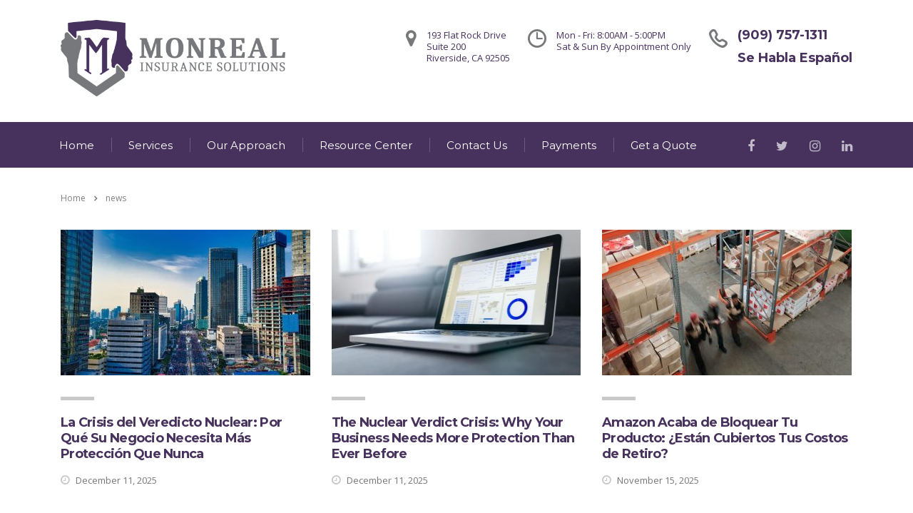

--- FILE ---
content_type: text/html; charset=UTF-8
request_url: https://monrealinsurance.com/blog/page/2/?layout=grid&sidebar_id=none
body_size: 41986
content:
<!DOCTYPE html>
<html lang="en-US" class="stm-site-preloader" class="no-js">
<head>
    <meta charset="UTF-8">
    <meta name="viewport" content="width=device-width, initial-scale=1">
    <link rel="profile" href="http://gmpg.org/xfn/11">
    <link rel="pingback" href="https://monrealinsurance.com/xmlrpc.php">
    <title>news &#8211; Page 2 &#8211; Monreal Insurance Solutions</title>
<link rel='dns-prefetch' href='//fonts.googleapis.com' />
<link rel='dns-prefetch' href='//s.w.org' />
<link rel="alternate" type="application/rss+xml" title="Monreal Insurance Solutions &raquo; Feed" href="https://monrealinsurance.com/feed/" />
		<script type="text/javascript">
			window._wpemojiSettings = {"baseUrl":"https:\/\/s.w.org\/images\/core\/emoji\/11\/72x72\/","ext":".png","svgUrl":"https:\/\/s.w.org\/images\/core\/emoji\/11\/svg\/","svgExt":".svg","source":{"concatemoji":"https:\/\/monrealinsurance.com\/wp-includes\/js\/wp-emoji-release.min.js"}};
			!function(e,a,t){var n,r,o,i=a.createElement("canvas"),p=i.getContext&&i.getContext("2d");function s(e,t){var a=String.fromCharCode;p.clearRect(0,0,i.width,i.height),p.fillText(a.apply(this,e),0,0);e=i.toDataURL();return p.clearRect(0,0,i.width,i.height),p.fillText(a.apply(this,t),0,0),e===i.toDataURL()}function c(e){var t=a.createElement("script");t.src=e,t.defer=t.type="text/javascript",a.getElementsByTagName("head")[0].appendChild(t)}for(o=Array("flag","emoji"),t.supports={everything:!0,everythingExceptFlag:!0},r=0;r<o.length;r++)t.supports[o[r]]=function(e){if(!p||!p.fillText)return!1;switch(p.textBaseline="top",p.font="600 32px Arial",e){case"flag":return s([55356,56826,55356,56819],[55356,56826,8203,55356,56819])?!1:!s([55356,57332,56128,56423,56128,56418,56128,56421,56128,56430,56128,56423,56128,56447],[55356,57332,8203,56128,56423,8203,56128,56418,8203,56128,56421,8203,56128,56430,8203,56128,56423,8203,56128,56447]);case"emoji":return!s([55358,56760,9792,65039],[55358,56760,8203,9792,65039])}return!1}(o[r]),t.supports.everything=t.supports.everything&&t.supports[o[r]],"flag"!==o[r]&&(t.supports.everythingExceptFlag=t.supports.everythingExceptFlag&&t.supports[o[r]]);t.supports.everythingExceptFlag=t.supports.everythingExceptFlag&&!t.supports.flag,t.DOMReady=!1,t.readyCallback=function(){t.DOMReady=!0},t.supports.everything||(n=function(){t.readyCallback()},a.addEventListener?(a.addEventListener("DOMContentLoaded",n,!1),e.addEventListener("load",n,!1)):(e.attachEvent("onload",n),a.attachEvent("onreadystatechange",function(){"complete"===a.readyState&&t.readyCallback()})),(n=t.source||{}).concatemoji?c(n.concatemoji):n.wpemoji&&n.twemoji&&(c(n.twemoji),c(n.wpemoji)))}(window,document,window._wpemojiSettings);
		</script>
		<style type="text/css">
img.wp-smiley,
img.emoji {
	display: inline !important;
	border: none !important;
	box-shadow: none !important;
	height: 1em !important;
	width: 1em !important;
	margin: 0 .07em !important;
	vertical-align: -0.1em !important;
	background: none !important;
	padding: 0 !important;
}
</style>
<link rel='stylesheet' id='css-0-css'  href='https://monrealinsurance.com/wp-content/mmr/beb938fd-1538375843.min.css' type='text/css' media='all' />
<link rel='stylesheet' id='consulting-default-font-css'  href='https://fonts.googleapis.com/css?family=Open+Sans%3A400%2C300%2C300italic%2C400italic%2C600%2C600italic%2C700%2C700italic%2C800%2C800italic%26subset%3Dlatin%2Cgreek%2Cgreek-ext%2Cvietnamese%2Ccyrillic-ext%2Clatin-ext%2Ccyrillic%7CPoppins%3A400%2C500%2C300%2C600%2C700%26subset%3Dlatin%2Clatin-ext%2Cdevanagari&#038;ver=4.1.2' type='text/css' media='all' />
<link rel='stylesheet' id='css-1-css'  href='https://monrealinsurance.com/wp-content/mmr/48c319cb-1525726330.min.css' type='text/css' media='all' />
<link rel='stylesheet' id='stm-google-fonts-css'  href='//fonts.googleapis.com/css?family=Open+Sans%7CMontserrat%3Aregular%2C700&#038;subset=latin&#038;ver=4.1.2' type='text/css' media='all' />
<script type='text/javascript' src='https://monrealinsurance.com/wp-content/mmr/ea5b1ff0-1567688558.min.js'></script>
<link rel='https://api.w.org/' href='https://monrealinsurance.com/wp-json/' />
<link rel="EditURI" type="application/rsd+xml" title="RSD" href="https://monrealinsurance.com/xmlrpc.php?rsd" />
<link rel="wlwmanifest" type="application/wlwmanifest+xml" href="https://monrealinsurance.com/wp-includes/wlwmanifest.xml" /> 
<meta name="generator" content="WordPress 4.9.26" />
<script async src='https://cf.rocketreferrals.com/jsloader/v2?c_id=NaMlIAcV8vHC33Xr958aqg'></script>
<script type='text/javascript'>
 window.RRLoader = window.RRLoader || [];
 window.rrcall = window.rrcall || function(){RRLoader.push(arguments);}
 rrcall('load_web_chat', 'nzPeFFnZFHqvP_UlcoYrtg');
</script>		<script type="text/javascript">
			var ajaxurl = 'https://monrealinsurance.com/wp-admin/admin-ajax.php';
		</script>
		<meta name="generator" content="Powered by WPBakery Page Builder - drag and drop page builder for WordPress."/>
<!--[if lte IE 9]><link rel="stylesheet" type="text/css" href="https://monrealinsurance.com/wp-content/plugins/js_composer/assets/css/vc_lte_ie9.min.css" media="screen"><![endif]--><meta name="generator" content="Powered by Slider Revolution 5.4.7.1 - responsive, Mobile-Friendly Slider Plugin for WordPress with comfortable drag and drop interface." />
<link rel="icon" href="https://monrealinsurance.com/wp-content/uploads/2018/09/cropped-favicon-32x32.jpg" sizes="32x32" />
<link rel="icon" href="https://monrealinsurance.com/wp-content/uploads/2018/09/cropped-favicon-192x192.jpg" sizes="192x192" />
<link rel="apple-touch-icon-precomposed" href="https://monrealinsurance.com/wp-content/uploads/2018/09/cropped-favicon-180x180.jpg" />
<meta name="msapplication-TileImage" content="https://monrealinsurance.com/wp-content/uploads/2018/09/cropped-favicon-270x270.jpg" />
<script type="text/javascript">function setREVStartSize(e){									
						try{ e.c=jQuery(e.c);var i=jQuery(window).width(),t=9999,r=0,n=0,l=0,f=0,s=0,h=0;
							if(e.responsiveLevels&&(jQuery.each(e.responsiveLevels,function(e,f){f>i&&(t=r=f,l=e),i>f&&f>r&&(r=f,n=e)}),t>r&&(l=n)),f=e.gridheight[l]||e.gridheight[0]||e.gridheight,s=e.gridwidth[l]||e.gridwidth[0]||e.gridwidth,h=i/s,h=h>1?1:h,f=Math.round(h*f),"fullscreen"==e.sliderLayout){var u=(e.c.width(),jQuery(window).height());if(void 0!=e.fullScreenOffsetContainer){var c=e.fullScreenOffsetContainer.split(",");if (c) jQuery.each(c,function(e,i){u=jQuery(i).length>0?u-jQuery(i).outerHeight(!0):u}),e.fullScreenOffset.split("%").length>1&&void 0!=e.fullScreenOffset&&e.fullScreenOffset.length>0?u-=jQuery(window).height()*parseInt(e.fullScreenOffset,0)/100:void 0!=e.fullScreenOffset&&e.fullScreenOffset.length>0&&(u-=parseInt(e.fullScreenOffset,0))}f=u}else void 0!=e.minHeight&&f<e.minHeight&&(f=e.minHeight);e.c.closest(".rev_slider_wrapper").css({height:f})					
						}catch(d){console.log("Failure at Presize of Slider:"+d)}						
					};</script>
<style type="text/css" title="dynamic-css" class="options-output">.top_nav_wr .top_nav .logo a img{width:315px;}.top_nav_wr .top_nav .logo a img{height:107px;}#footer .widgets_row .footer_logo a img{width:215px;}#footer .widgets_row .footer_logo a img{height:73px;}body,
					body .vc_general.vc_btn3 small,
					.default_widgets .widget.widget_nav_menu ul li .children li,
					.default_widgets .widget.widget_categories ul li .children li,
					.default_widgets .widget.widget_product_categories ul li .children li,
					.stm_sidebar .widget.widget_nav_menu ul li .children li,
					.stm_sidebar .widget.widget_categories ul li .children li,
					.stm_sidebar .widget.widget_product_categories ul li .children li,
					.shop_widgets .widget.widget_nav_menu ul li .children li,
					.shop_widgets .widget.widget_categories ul li .children li,
					.shop_widgets .widget.widget_product_categories ul li .children li{font-family:Open Sans;}h1, .h1,
					h2, .h2,
					h3, .h3,
					h4, .h4,
					h5, .h5,
					h6, .h6,
					.top_nav .top_nav_wrapper > ul,
					.top_nav .icon_text strong,
					.stm_testimonials .item .testimonial-info .testimonial-text .name,
					.stats_counter .counter_title,
					.stm_contact .stm_contact_info .stm_contact_job,
					.vacancy_table_wr .vacancy_table thead th,
					.testimonials_carousel .testimonial .info .position,
					.testimonials_carousel .testimonial .info .company,
					.stm_gmap_wrapper .gmap_addresses .addresses .item .title,
					.company_history > ul > li .year,
					.stm_contacts_widget,
					.stm_works_wr.grid .stm_works .item .item_wr .title,
					.stm_works_wr.grid_with_filter .stm_works .item .info .title,
					body .vc_general.vc_btn3,
					.consulting-rev-title,
					.consulting-rev-title-2,
					.consulting-rev-title-3,
					.consulting-rev-text,
					body .vc_tta-container .vc_tta.vc_general.vc_tta-tabs.theme_style .vc_tta-tabs-container .vc_tta-tabs-list .vc_tta-tab a,
					strong, b,
					.button,
					.woocommerce a.button,
					.woocommerce button.button,
					.woocommerce input.button,
					.woocommerce-cart .wc-proceed-to-checkout a.checkout-button,
					.woocommerce input.button.alt,
					.request_callback p,
					ul.comment-list .comment .comment-author,
					.page-numbers .page-numbers,
					#footer .footer_widgets .widget.widget_recent_entries ul li a,
					.default_widgets .widget.widget_nav_menu ul li,
					.default_widgets .widget.widget_categories ul li,
					.default_widgets .widget.widget_product_categories ul li,
					.stm_sidebar .widget.widget_nav_menu ul li, .stm_sidebar .widget.widget_categories ul li,
					.stm_sidebar .widget.widget_product_categories ul li,
					.shop_widgets .widget.widget_nav_menu ul li,
					.shop_widgets .widget.widget_categories ul li,
					.shop_widgets .widget.widget_product_categories ul li,
					.default_widgets .widget.widget_recent_entries ul li a,
					.stm_sidebar .widget.widget_recent_entries ul li a,
					.shop_widgets .widget.widget_recent_entries ul li a,
					.staff_bottom_wr .staff_bottom .infos .info,
					.woocommerce .widget_price_filter .price_slider_amount .button,
					.woocommerce ul.product_list_widget li .product-title,
					.woocommerce ul.products li.product .price,
					.woocommerce a.added_to_cart,
					.woocommerce div.product .woocommerce-tabs ul.tabs li a,
					.woocommerce div.product form.cart .variations label,
					.woocommerce table.shop_table th,
					.woocommerce-cart table.cart th.product-name a,
					.woocommerce-cart table.cart td.product-name a,
					.woocommerce-cart table.cart th .amount,
					.woocommerce-cart table.cart td .amount,
					.stm_services .item .item_wr .content .read_more,
					.staff_list ul li .staff_info .staff_department,
					.stm_partner.style_2 .stm_partner_content .position,
					.staff_carousel_item .staff_department,
					body.header_style_5 .header_top .info-text strong,
					.stm_services_tabs .services_categories ul li a,
					.stm_services_tabs .service_tab_item .service_name,
					.stm_services_tabs .service_tab_item .service_cost,
					.stm_works_wr.grid_2.style_1 .stm_works .item .item_wr .title,
					.stm_works_wr.grid_2.style_2 .stm_works .item .item_wr .title,
					.stm_works_wr.grid_with_filter.style_1 .stm_works .item .item_wr .title,
					.stm_works_wr.grid_with_filter.style_2 .stm_works .item .item_wr .title,
					body.header_style_7 .side_nav .main_menu_nav > li > a,
					body.header_style_7 .side_nav .main_menu_nav > li ul li a,
					body.header_style_5 .header_top .info-text b{font-family:Montserrat;}h1, .h1{text-transform:lowercase;}h2, .h2{text-transform:none;}h3, .h3{text-transform:none;}h4, .h4{text-transform:none;}h5, .h5{text-transform:none;}h6, .h6{text-transform:none;}</style>
<noscript><style type="text/css"> .wpb_animate_when_almost_visible { opacity: 1; }</style></noscript></head>
<body class="blog paged paged-2 site_layout_1  header_style_4 sticky_menu mobile_grid_landscape wpb-js-composer js-comp-ver-5.4.7 vc_responsive">
<div id="wrapper">
<div id="fullpage" class="content_wrapper">
<header id="header">
                                                                    <div class="header_top clearfix">
                    <div class="container">
                                                <div class="logo">
                                                                                                                                <a href="https://monrealinsurance.com/"><img src="https://monrealinsurance.com/wp-content/uploads/2018/05/Monreal-Logo_full-color-1.png" style="width: 315px; height: 107px;" alt="Monreal Insurance Solutions" /></a>
                                                                                    </div>
                                                                                    <div class="icon_text big clearfix">
                                    <div class="icon"><i class="fa stm-zurich-phone"></i></div>
                                    <div class="text"><strong>(909) 757-1311</strong>
<br/><strong>Se Habla Español</strong></div>
                                </div>
                                                                                        <div class="icon_text clearfix">
                                    <div class="icon"><i class="fa stm-clock"></i></div>
                                    <div class="text">
                                        Mon - Fri: 8:00AM - 5:00PM<br /><span>Sat & Sun By Appointment Only                                    </div>
                                </div>
                                                                                        <div class="icon_text clearfix">
                                    <div class="icon"><i class="fa fa fa-map-marker"></i></div>
                                    <div class="text stm_st_address_1">
                                        193 Flat Rock Drive<br />
Suite 200<br /> Riverside, CA 92505                                    </div>
                                </div>
                                                                        </div>
                </div>
                <div class="top_nav">
                    <div class="container">
                        <div class="top_nav_wrapper clearfix">
                            <ul id="menu-main-menu" class="main_menu_nav"><li id="menu-item-1291" class="menu-item menu-item-type-post_type menu-item-object-page menu-item-home menu-item-1291"><a href="https://monrealinsurance.com/">Home</a></li>
<li id="menu-item-1311" class="menu-item menu-item-type-post_type menu-item-object-page menu-item-has-children menu-item-1311"><a href="https://monrealinsurance.com/services-grid/">Services</a>
<ul class="sub-menu">
	<li id="menu-item-1467" class="menu-item menu-item-type-custom menu-item-object-custom menu-item-1467 stm_col_width_default stm_mega_cols_inside_default"><a href="https://monrealinsurance.com/service/commercial-insurance/">Commercial Insurance</a></li>
	<li id="menu-item-1468" class="menu-item menu-item-type-custom menu-item-object-custom menu-item-1468 stm_col_width_default stm_mega_cols_inside_default"><a href="https://monrealinsurance.com/service/auto-insurance/">Auto Insurance</a></li>
	<li id="menu-item-1470" class="menu-item menu-item-type-custom menu-item-object-custom menu-item-1470 stm_col_width_default stm_mega_cols_inside_default"><a href="https://monrealinsurance.com/service/fire-insurance/">Fire Insurance</a></li>
	<li id="menu-item-1469" class="menu-item menu-item-type-custom menu-item-object-custom menu-item-1469 stm_col_width_default stm_mega_cols_inside_default"><a href="https://monrealinsurance.com/service/life-insurance/">Life Insurance</a></li>
	<li id="menu-item-1471" class="menu-item menu-item-type-custom menu-item-object-custom menu-item-1471 stm_col_width_default stm_mega_cols_inside_default"><a href="https://monrealinsurance.com/service/umbrella-insurance/">Umbrella Insurance</a></li>
	<li id="menu-item-1472" class="menu-item menu-item-type-custom menu-item-object-custom menu-item-1472 stm_col_width_default stm_mega_cols_inside_default"><a href="https://monrealinsurance.com/service/recreation-vehicles-insurance/">Recreation Vehicles Insurance</a></li>
	<li id="menu-item-1748" class="menu-item menu-item-type-custom menu-item-object-custom menu-item-1748 stm_col_width_default stm_mega_cols_inside_default"><a href="https://monrealinsurance.com/service/real-estate/">Real Estate</a></li>
</ul>
</li>
<li id="menu-item-1477" class="menu-item menu-item-type-custom menu-item-object-custom menu-item-1477"><a href="https://monrealinsurance.com/our-approach/">Our Approach</a></li>
<li id="menu-item-39" class="menu-item menu-item-type-custom menu-item-object-custom menu-item-39"><a href="/blog/?layout=grid&#038;sidebar_id=none">Resource Center</a></li>
<li id="menu-item-1530" class="menu-item menu-item-type-custom menu-item-object-custom menu-item-1530"><a href="https://monrealinsurance.com/contact-us-2/">Contact Us</a></li>
<li id="menu-item-1715" class="menu-item menu-item-type-custom menu-item-object-custom menu-item-1715"><a href="https://app.salesforceiq.com/r?target=6320ca4c265f200f669013b4&#038;t=AFwhZf1TyOpXMKfHEwk6oGC0QphL2QnL8pj0ECAfBGVwFCZL2JYa54ATI4EnrIxysiaZ1A9N8oPIFHlgcgOrp9qKr_QLAcXXNF6lQgi6Kt9Gm6z8XnKHLobuMwEA7BybmmvRmh9_Zw8J&#038;url=https%3A%2F%2Fmonrealinsurance.epaypolicy.com%2F">Payments</a></li>
<li id="menu-item-1607" class="menu-item menu-item-type-custom menu-item-object-custom menu-item-1607"><a href="https://quote.monrealinsurance.com/">Get a Quote</a></li>
</ul>                                                                                                                                                                                                            <div class="header_socials">
                                                                            <a target="_blank" href="https://www.facebook.com/monrealinsurance/"><i class="fa fa-facebook"></i></a>
                                                                            <a target="_blank" href="https://twitter.com/Insuremonreal"><i class="fa fa-twitter"></i></a>
                                                                            <a target="_blank" href="https://www.instagram.com/monrealinsurancesolutions/"><i class="fa fa-instagram"></i></a>
                                                                            <a target="_blank" href="https://www.linkedin.com/company/monreal-insurance-solutions/"><i class="fa fa-linkedin"></i></a>
                                                                    </div>
                                                    </div>
                    </div>
                </div>
            
            <div class="mobile_header">
                <div class="logo_wrapper clearfix">
                    <div class="logo">
                                                    <a href="https://monrealinsurance.com/"><img src="https://monrealinsurance.com/wp-content/uploads/2018/05/Monreal-Logo_full-color-1.png" style="width: 315px; height: 107px;" alt="Monreal Insurance Solutions" /></a>
                                            </div>
                    <div id="menu_toggle">
                        <button></button>
                    </div>
                </div>
                <div class="header_info">
                    <div class="top_nav_mobile">
                        <ul id="menu-main-menu-1" class="main_menu_nav"><li class="menu-item menu-item-type-post_type menu-item-object-page menu-item-home menu-item-1291"><a href="https://monrealinsurance.com/">Home</a></li>
<li class="menu-item menu-item-type-post_type menu-item-object-page menu-item-has-children menu-item-1311"><a href="https://monrealinsurance.com/services-grid/">Services</a>
<ul class="sub-menu">
	<li class="menu-item menu-item-type-custom menu-item-object-custom menu-item-1467 stm_col_width_default stm_mega_cols_inside_default"><a href="https://monrealinsurance.com/service/commercial-insurance/">Commercial Insurance</a></li>
	<li class="menu-item menu-item-type-custom menu-item-object-custom menu-item-1468 stm_col_width_default stm_mega_cols_inside_default"><a href="https://monrealinsurance.com/service/auto-insurance/">Auto Insurance</a></li>
	<li class="menu-item menu-item-type-custom menu-item-object-custom menu-item-1470 stm_col_width_default stm_mega_cols_inside_default"><a href="https://monrealinsurance.com/service/fire-insurance/">Fire Insurance</a></li>
	<li class="menu-item menu-item-type-custom menu-item-object-custom menu-item-1469 stm_col_width_default stm_mega_cols_inside_default"><a href="https://monrealinsurance.com/service/life-insurance/">Life Insurance</a></li>
	<li class="menu-item menu-item-type-custom menu-item-object-custom menu-item-1471 stm_col_width_default stm_mega_cols_inside_default"><a href="https://monrealinsurance.com/service/umbrella-insurance/">Umbrella Insurance</a></li>
	<li class="menu-item menu-item-type-custom menu-item-object-custom menu-item-1472 stm_col_width_default stm_mega_cols_inside_default"><a href="https://monrealinsurance.com/service/recreation-vehicles-insurance/">Recreation Vehicles Insurance</a></li>
	<li class="menu-item menu-item-type-custom menu-item-object-custom menu-item-1748 stm_col_width_default stm_mega_cols_inside_default"><a href="https://monrealinsurance.com/service/real-estate/">Real Estate</a></li>
</ul>
</li>
<li class="menu-item menu-item-type-custom menu-item-object-custom menu-item-1477"><a href="https://monrealinsurance.com/our-approach/">Our Approach</a></li>
<li class="menu-item menu-item-type-custom menu-item-object-custom menu-item-39"><a href="/blog/?layout=grid&#038;sidebar_id=none">Resource Center</a></li>
<li class="menu-item menu-item-type-custom menu-item-object-custom menu-item-1530"><a href="https://monrealinsurance.com/contact-us-2/">Contact Us</a></li>
<li class="menu-item menu-item-type-custom menu-item-object-custom menu-item-1715"><a href="https://app.salesforceiq.com/r?target=6320ca4c265f200f669013b4&#038;t=AFwhZf1TyOpXMKfHEwk6oGC0QphL2QnL8pj0ECAfBGVwFCZL2JYa54ATI4EnrIxysiaZ1A9N8oPIFHlgcgOrp9qKr_QLAcXXNF6lQgi6Kt9Gm6z8XnKHLobuMwEA7BybmmvRmh9_Zw8J&#038;url=https%3A%2F%2Fmonrealinsurance.epaypolicy.com%2F">Payments</a></li>
<li class="menu-item menu-item-type-custom menu-item-object-custom menu-item-1607"><a href="https://quote.monrealinsurance.com/">Get a Quote</a></li>
</ul>                    </div>
                                            <div class="icon_texts">
                                                            <div class="icon_text clearfix">
                                    <div class="icon"><i class="fa stm-zurich-phone"></i></div>
                                    <div class="text">
                                        <strong>(909) 757-1311</strong>
<br/><strong>Se Habla Español</strong>                                    </div>
                                </div>
                                                                                        <div class="icon_text clearfix">
                                    <div class="icon"><i class="fa stm-clock"></i></div>
                                    <div class="text">
                                        Mon - Fri: 8:00AM - 5:00PM<br /><span>Sat & Sun By Appointment Only                                    </div>
                                </div>
                                                                                        <div class="icon_text clearfix">
                                    <div class="icon"><i class="fa fa fa-map-marker"></i></div>
                                    <div class="text">
                                        193 Flat Rock Drive<br />
Suite 200<br /> Riverside, CA 92505                                    </div>
                                </div>
                                                    </div>
                                    </div>
            </div>
        </header>
<div id="main" >
    	<div class="page_title transparent disable_title">
					<div class="container">
				            <div class="breadcrumbs">
                <!-- Breadcrumb NavXT 6.2.0 -->
<span typeof="v:Breadcrumb"><a rel="v:url" property="v:title" title="Go to Monreal Insurance Solutions." href="https://monrealinsurance.com" class="home">Home</a></span><span><i class="fa fa-angle-right"></i></span><span property="itemListElement" typeof="ListItem"><span property="name">news</span><meta property="position" content="2"></span>            </div>
        							</div>
			</div>
    <div class="container">

	<div class="posts_grid">
		                    <ul class="post_list_ul">
                <li id="post-2910" class="post-2910 post type-post status-publish format-standard has-post-thumbnail hentry category-commercial-insurance tag-business tag-commercial tag-fire-insurance tag-insurance tag-small-business">
			<div class="post_thumbnail"><a href="https://monrealinsurance.com/2910-2/"><img width="350" height="204" src="https://monrealinsurance.com/wp-content/uploads/2025/12/IMG_0590-350x204.jpeg" class="attachment-consulting-image-350x204-croped size-consulting-image-350x204-croped wp-post-image" alt="" /></a>
		</div>
		<h5><a href="https://monrealinsurance.com/2910-2/">La Crisis del Veredicto Nuclear: Por Qué Su Negocio Necesita Más Protección Que Nunca</a></h5>
	<div class="post_date"><i class="fa fa-clock-o"></i> December 11, 2025</div>
</li><li id="post-2903" class="post-2903 post type-post status-publish format-standard has-post-thumbnail hentry category-commercial-insurance tag-business tag-commercial tag-fire-insurance tag-small-business">
			<div class="post_thumbnail"><a href="https://monrealinsurance.com/2903-2/"><img width="350" height="204" src="https://monrealinsurance.com/wp-content/uploads/2025/12/IMG_0589-1-350x204.jpeg" class="attachment-consulting-image-350x204-croped size-consulting-image-350x204-croped wp-post-image" alt="" /></a>
		</div>
		<h5><a href="https://monrealinsurance.com/2903-2/">The Nuclear Verdict Crisis: Why Your Business Needs More Protection Than Ever Before</a></h5>
	<div class="post_date"><i class="fa fa-clock-o"></i> December 11, 2025</div>
</li><li id="post-2896" class="post-2896 post type-post status-publish format-standard has-post-thumbnail hentry category-commercial-insurance tag-amazon tag-business tag-commercial tag-insurance">
			<div class="post_thumbnail"><a href="https://monrealinsurance.com/amazon-acaba-de-bloquear-tu-producto-estan-cubiertos-tus-costos-de-retiro/"><img width="350" height="204" src="https://monrealinsurance.com/wp-content/uploads/2025/11/pexels-tiger-lily-4481323-350x204.jpg" class="attachment-consulting-image-350x204-croped size-consulting-image-350x204-croped wp-post-image" alt="" /></a>
		</div>
		<h5><a href="https://monrealinsurance.com/amazon-acaba-de-bloquear-tu-producto-estan-cubiertos-tus-costos-de-retiro/">Amazon Acaba de Bloquear Tu Producto: ¿Están Cubiertos Tus Costos de Retiro?</a></h5>
	<div class="post_date"><i class="fa fa-clock-o"></i> November 15, 2025</div>
</li><li id="post-2893" class="post-2893 post type-post status-publish format-standard has-post-thumbnail hentry category-commercial-insurance tag-amazon tag-business tag-commercial tag-insurance tag-medical-insurance tag-small-business">
			<div class="post_thumbnail"><a href="https://monrealinsurance.com/amazon-just-banned-your-product-are-your-recall-costs-covered/"><img width="350" height="204" src="https://monrealinsurance.com/wp-content/uploads/2025/11/pexels-suzyhazelwood-2536965-1-350x204.jpg" class="attachment-consulting-image-350x204-croped size-consulting-image-350x204-croped wp-post-image" alt="" /></a>
		</div>
		<h5><a href="https://monrealinsurance.com/amazon-just-banned-your-product-are-your-recall-costs-covered/">Amazon Just Banned Your Product: Are Your Recall Costs Covered?</a></h5>
	<div class="post_date"><i class="fa fa-clock-o"></i> November 15, 2025</div>
</li><li id="post-2872" class="post-2872 post type-post status-publish format-standard has-post-thumbnail hentry category-auto-insurance category-commercial-insurance category-fire-insurance category-life-insurance category-real-estate category-recreation-vehicles-insurance category-umbrella-insurance tag-auto tag-business tag-commercial tag-home-insurance tag-insurance tag-small-business">
			<div class="post_thumbnail"><a href="https://monrealinsurance.com/beyond-policies-the-monreal-insurance-solutions-commitment-to-exceptional-customer-service/"><img width="350" height="204" src="https://monrealinsurance.com/wp-content/uploads/2025/10/cover-350x204.png" class="attachment-consulting-image-350x204-croped size-consulting-image-350x204-croped wp-post-image" alt="" /></a>
		</div>
		<h5><a href="https://monrealinsurance.com/beyond-policies-the-monreal-insurance-solutions-commitment-to-exceptional-customer-service/">Beyond Policies: The Monreal Insurance Solutions Commitment to Exceptional Customer Service</a></h5>
	<div class="post_date"><i class="fa fa-clock-o"></i> October 29, 2025</div>
</li><li id="post-2878" class="post-2878 post type-post status-publish format-standard has-post-thumbnail hentry category-auto-insurance category-commercial-insurance category-fire-insurance category-life-insurance category-real-estate category-recreation-vehicles-insurance category-umbrella-insurance tag-auto tag-business tag-commercial tag-fire-insurance tag-home-insurance tag-insurance tag-small-business">
			<div class="post_thumbnail"><a href="https://monrealinsurance.com/mas-alla-de-las-polizas-el-compromiso-de-monreal-insurance-solutions-con-un-servicio-al-cliente-excepcional/"><img width="350" height="204" src="https://monrealinsurance.com/wp-content/uploads/2025/10/cover1-350x204.png" class="attachment-consulting-image-350x204-croped size-consulting-image-350x204-croped wp-post-image" alt="" /></a>
		</div>
		<h5><a href="https://monrealinsurance.com/mas-alla-de-las-polizas-el-compromiso-de-monreal-insurance-solutions-con-un-servicio-al-cliente-excepcional/">Más Allá de las Pólizas: El Compromiso de Monreal Insurance Solutions con un Servicio al Cliente Excepcional</a></h5>
	<div class="post_date"><i class="fa fa-clock-o"></i> October 29, 2025</div>
</li><li id="post-2867" class="post-2867 post type-post status-publish format-standard has-post-thumbnail hentry category-commercial-insurance tag-business tag-commercial tag-insurance tag-restaurants tag-small-business">
			<div class="post_thumbnail"><a href="https://monrealinsurance.com/protege-tu-comida-y-tus-ganancias-seguros-contra-descomposicion-y-contaminacion-de-alimentos/"><img width="350" height="204" src="https://monrealinsurance.com/wp-content/uploads/2025/10/pexels-anya-dunes-2153945617-34132123-350x204.jpg" class="attachment-consulting-image-350x204-croped size-consulting-image-350x204-croped wp-post-image" alt="" /></a>
		</div>
		<h5><a href="https://monrealinsurance.com/protege-tu-comida-y-tus-ganancias-seguros-contra-descomposicion-y-contaminacion-de-alimentos/">Protege tu comida y tus ganancias — Seguros contra descomposición y contaminación de alimentos</a></h5>
	<div class="post_date"><i class="fa fa-clock-o"></i> October 17, 2025</div>
</li><li id="post-2864" class="post-2864 post type-post status-publish format-standard has-post-thumbnail hentry category-commercial-insurance tag-business tag-commercial tag-insurance tag-restaurants tag-small-business">
			<div class="post_thumbnail"><a href="https://monrealinsurance.com/protecting-your-plates-and-profits-insurance-for-food-spoilage-contamination/"><img width="350" height="204" src="https://monrealinsurance.com/wp-content/uploads/2025/10/pexels-mali-64208-350x204.jpg" class="attachment-consulting-image-350x204-croped size-consulting-image-350x204-croped wp-post-image" alt="" /></a>
		</div>
		<h5><a href="https://monrealinsurance.com/protecting-your-plates-and-profits-insurance-for-food-spoilage-contamination/">Protecting Your Plates and Profits — Insurance for Food Spoilage &amp; Contamination</a></h5>
	<div class="post_date"><i class="fa fa-clock-o"></i> October 17, 2025</div>
</li><li id="post-2858" class="post-2858 post type-post status-publish format-standard has-post-thumbnail hentry category-commercial-insurance tag-business tag-commercial tag-insurance tag-small-business">
			<div class="post_thumbnail"><a href="https://monrealinsurance.com/el-verdadero-costo-de-los-alquileres-comerciales-en-us-y-por-que-el-seguro-adecuado-es-esencial/"><img width="350" height="204" src="https://monrealinsurance.com/wp-content/uploads/2025/10/pexels-caio-64609-1-1-350x204.jpg" class="attachment-consulting-image-350x204-croped size-consulting-image-350x204-croped wp-post-image" alt="" /></a>
		</div>
		<h5><a href="https://monrealinsurance.com/el-verdadero-costo-de-los-alquileres-comerciales-en-us-y-por-que-el-seguro-adecuado-es-esencial/">El Verdadero Costo de los Alquileres Comerciales en US (Y Por Qué el Seguro Adecuado Es Esencial)</a></h5>
	<div class="post_date"><i class="fa fa-clock-o"></i> October 6, 2025</div>
</li><li id="post-2850" class="post-2850 post type-post status-publish format-standard has-post-thumbnail hentry category-commercial-insurance tag-commercial tag-insurance tag-small-business">
			<div class="post_thumbnail"><a href="https://monrealinsurance.com/the-real-cost-of-commercial-leases-in-the-u-s-and-why-insurance-matters-more-than-ever/"><img width="350" height="204" src="https://monrealinsurance.com/wp-content/uploads/2025/10/pexels-olly-3796810-350x204.jpg" class="attachment-consulting-image-350x204-croped size-consulting-image-350x204-croped wp-post-image" alt="" /></a>
		</div>
		<h5><a href="https://monrealinsurance.com/the-real-cost-of-commercial-leases-in-the-u-s-and-why-insurance-matters-more-than-ever/">The Real Cost of Commercial Leases in the U.S. (And Why Insurance Matters More Than Ever)</a></h5>
	<div class="post_date"><i class="fa fa-clock-o"></i> October 6, 2025</div>
</li>            </ul>
        	</div>
<ul class='page-numbers'>
	<li><a class="prev page-numbers" href="https://monrealinsurance.com/blog/?layout=grid&#038;sidebar_id=none"><i class="fa fa-chevron-left"></i></a></li>
	<li><a class='page-numbers' href='https://monrealinsurance.com/blog/?layout=grid&#038;sidebar_id=none'>1</a></li>
	<li><span aria-current='page' class='page-numbers current'>2</span></li>
	<li><a class='page-numbers' href='https://monrealinsurance.com/blog/page/3/?layout=grid&#038;sidebar_id=none'>3</a></li>
	<li><a class='page-numbers' href='https://monrealinsurance.com/blog/page/4/?layout=grid&#038;sidebar_id=none'>4</a></li>
	<li><span class="page-numbers dots">&hellip;</span></li>
	<li><a class='page-numbers' href='https://monrealinsurance.com/blog/page/31/?layout=grid&#038;sidebar_id=none'>31</a></li>
	<li><a class="next page-numbers" href="https://monrealinsurance.com/blog/page/3/?layout=grid&#038;sidebar_id=none"><i class="fa fa-chevron-right"></i></a></li>
</ul>

	</div> <!--.container-->
	</div> <!--#main-->
	</div> <!--.content_wrapper-->
	    	<footer id="footer" class="footer style_2">
		
				<div class="widgets_row">
			<div class="container">
				<div class="footer_widgets">
					<div class="row">
													<div class="col-lg-3 col-md-3 col-sm-6 col-xs-12">
								                                                                                                                        <div class="footer_logo">
                                                <a href="https://monrealinsurance.com/">
                                                    <img src="https://monrealinsurance.com/wp-content/uploads/2018/08/footerlogo.png" alt="Monreal Insurance Solutions" />
                                                </a>
                                            </div>
                                        																												<div class="footer_text">
											<p>We are here to achieve Operational, Emotional, and Financial success for our customers and our own families.
At Monreal Insurance Solutions, we achieve this through the Culture of Family Values, Productivity, and Teamwork that we embody. </p>
										</div>
																												<div class="socials">
											<ul>
																									<li>
														<a href="https://www.facebook.com/monrealinsurance/" target="_blank" class="social-facebook">
															<i class="fa fa-facebook"></i>
														</a>
													</li>
																									<li>
														<a href="https://www.instagram.com/monrealinsurancesolutions/" target="_blank" class="social-instagram">
															<i class="fa fa-instagram"></i>
														</a>
													</li>
																									<li>
														<a href="https://www.linkedin.com/company/monreal-insurance-solutions/" target="_blank" class="social-linkedin">
															<i class="fa fa-linkedin"></i>
														</a>
													</li>
																							</ul>
										</div>
																																</div>
													<div class="col-lg-3 col-md-3 col-sm-6 col-xs-12">
																		<section id="recent-posts-4" class="widget widget_recent_entries">		<h4 class="widget_title no_stripe">Resource Center</h4>		<ul>
											<li>
					<a href="https://monrealinsurance.com/como-una-planificacion-adecuada-de-las-reclamaciones-protege-su-negocio-antes-durante-y-despues-de-una-perdida-guia-2026/">Cómo una planificación adecuada de las reclamaciones protege su negocio antes, durante y después de una pérdida (Guía 2026)</a>
									</li>
											<li>
					<a href="https://monrealinsurance.com/how-proper-claims-planning-protects-your-business-before-during-and-after-a-loss-2026-guide/">How Proper Claims Planning Protects Your Business Before, During, and After a Loss (2026 Guide)</a>
									</li>
											<li>
					<a href="https://monrealinsurance.com/seguro-comercial-y-para-pequenos-negocios-en-2026-por-que-un-solo-reclamo-puede-cerrar-tu-negocio/">SEGURO COMERCIAL Y PARA PEQUEÑOS NEGOCIOS EN 2026 Por Qué Un Solo Reclamo Puede Cerrar Tu Negocio</a>
									</li>
					</ul>
		</section>							</div>
													<div class="col-lg-3 col-md-3 col-sm-6 col-xs-12">
																<section id="nav_menu-2" class="widget widget_nav_menu"><h4 class="widget_title no_stripe">Our Services</h4><div class="menu-extra-links-container"><ul id="menu-extra-links" class="menu"><li id="menu-item-1449" class="menu-item menu-item-type-custom menu-item-object-custom menu-item-1449"><a href="https://monrealinsurance.com/service/commercial-insurance/">Commercial Insurance</a></li>
<li id="menu-item-1450" class="menu-item menu-item-type-custom menu-item-object-custom menu-item-1450"><a href="https://monrealinsurance.com/service/auto-insurance/">Auto Insurance</a></li>
<li id="menu-item-1452" class="menu-item menu-item-type-custom menu-item-object-custom menu-item-1452"><a href="https://monrealinsurance.com/service/home-insurance/">Home Insurance</a></li>
<li id="menu-item-1451" class="menu-item menu-item-type-custom menu-item-object-custom menu-item-1451"><a href="https://monrealinsurance.com/service/life-insurance/">Life Insurance</a></li>
<li id="menu-item-1453" class="menu-item menu-item-type-custom menu-item-object-custom menu-item-1453"><a href="https://monrealinsurance.com/service/umbrella-insurance/">Umbrella Insurance</a></li>
<li id="menu-item-1454" class="menu-item menu-item-type-custom menu-item-object-custom menu-item-1454"><a href="https://monrealinsurance.com/service/recreation-vehicles-insurance/">Recreation Vehicles Insurance</a></li>
</ul></div></section>							</div>
													<div class="col-lg-3 col-md-3 col-sm-6 col-xs-12">
																<section id="contacts-2" class="widget widget_contacts"><h4 class="widget_title no_stripe">Contact Us</h4><ul class="stm_list-duty heading-font"><li class="widget_contacts_phone"><div class="icon"><i class="stm-iphone"></i></div><div class="text">(909) 757-1311</div></li><li class="widget_contacts_email"><div class="icon"><i class="stm-email"></i></div><div class="text"><a href="mailto:info@monrealinsurance.com">info@monrealinsurance.com</a></div></li></ul></section><section id="media_image-2" class="widget widget_media_image"><img width="125" height="125" src="https://monrealinsurance.com/wp-content/uploads/2019/05/Trusted-Choice-Logo.png" class="image wp-image-1668  attachment-full size-full" alt="" style="max-width: 100%; height: auto;" srcset="https://monrealinsurance.com/wp-content/uploads/2019/05/Trusted-Choice-Logo.png 125w, https://monrealinsurance.com/wp-content/uploads/2019/05/Trusted-Choice-Logo-50x50.png 50w" sizes="(max-width: 125px) 100vw, 125px" /></section>							</div>
											</div>
				</div>
			</div>
		</div>
	
			<div class="copyright_row">
			<div class="container">
				<div class="copyright_row_wr">
                                            																<div class="copyright">
                                                            © 2026 Monreal Insurance Solutions                            						</div>
									</div>
			</div>
		</div>
		</footer>
    	</div> <!--#wrapper-->
<script type='text/javascript'>
/* <![CDATA[ */
var wpcf7 = {"apiSettings":{"root":"https:\/\/monrealinsurance.com\/wp-json\/contact-form-7\/v1","namespace":"contact-form-7\/v1"},"recaptcha":{"messages":{"empty":"Please verify that you are not a robot."}},"cached":"1"};
/* ]]> */
</script>
<script type='text/javascript' src='https://monrealinsurance.com/wp-content/mmr/599f20cf-1684262036.min.js'></script>
</body>
</html>
<!--
Performance optimized by W3 Total Cache. Learn more: https://www.w3-edge.com/products/


Served from: monrealinsurance.com @ 2026-01-29 01:45:23 by W3 Total Cache
-->

--- FILE ---
content_type: text/javascript; charset=utf-8
request_url: https://cf.rocketreferrals.com/jsloader/v2?c_id=NaMlIAcV8vHC33Xr958aqg
body_size: 47880
content:
// Copyright 2026 Rocket Referrals LLC All rights reserved.

const ClientCircle = {}

/**
 * Represents an Ajax utility class for ClientCircle.
 */
ClientCircle.Ajax = class {

  /**
   * Creates or retrieves an instance of ClientCircle.Ajax.
   * Implements a singleton pattern.
   */
  constructor() {
    if(ClientCircle.Ajax._instance){
      return ClientCircle.Ajax._instance
    }

    this.callbacks = ClientCircle.CCAPI.getItem("callbacks")
    ClientCircle.Ajax._instance = this
  }

  /**
   * Retrieves the singleton instance of the ClientCircle.Ajax class.
   * @returns {ClientCircle.Ajax} The singleton instance.
   */
  static instance() {
    if(!ClientCircle.Ajax._instance){
      return new ClientCircle.Ajax();
    }

    return ClientCircle.Ajax._instance;
  }

  /**
   * Generates a hash code for a given string.
   * @param {string} s - The string to hash.
   * @returns {number} The hash code.
   */
  static hashCode(s) {
    let hash = 0
    let chr;

    if(s.length === 0) return hash;

    for(let i = 0; i < s.length; i++) {
      chr = s.charCodeAt(i);
      hash  = ((hash << 5) - hash) + chr;
      hash |= 0; // Convert to 32bit integer
    }

    return hash
  }

  /**
   * Loads a JSONP script and handles the response.
   * @param {string} src - The source URL of the script.
   * @param {Object} options - Configuration options for the JSONP request.
   */
  jsonp = (src, options) => {
    const on_success = options.onSuccess || function(){}
    const on_timeout = options.onTimeout || function(){}
    const timeout = options.timeout || 10
    const cbname = ("cb" + ClientCircle.Ajax.hashCode(src)).replace("-","_")

    const timeout_trigger = window.setTimeout(() => {
      this.callbacks[cbname] = function(){};
      on_timeout();
    }, timeout * 1000);

    this.callbacks[cbname] = (data) => {
      window.clearTimeout(timeout_trigger);
      on_success(data);
    }

    const script = document.createElement('script');
    script.type = 'text/javascript';
    script.async = true;
    script.src = src + '?callback=CCAPI.callbacks.' + cbname;



    document.getElementsByTagName('head')[0].appendChild(script);
  }

  /**
   * Makes an asynchronous HTTP POST request.
   * @param {string} url - The URL to post data to.
   * @param {Object} data - The data to be sent in the request body.
   * @param {Function} callback - The callback function for handling response.
   */
  post = (url, data, callback) => {
    try {
      const x = new(XMLHttpRequest || ActiveXObject)('MSXML2.XMLHTTP.3.0');
      x.open('POST', url, true);
      x.withCredentials = true;
      x.setRequestHeader('Content-type', 'application/json; charset=utf-8');
      x.onreadystatechange = function () {
        x.readyState > 3 && callback && callback(x.responseText, x);
      };
      x.send(JSON.stringify(data));
    } catch (e) {
      window.console && window.console.log(e);
    }
  }

  /**
   * Makes an asynchronous HTTP request using the Fetch API.
   * @param {string} url - The URL to send the request to.
   * @param {Object} data - The data to be sent in the request body.
   * @param {string} [method="POST"] - The HTTP method to use.
   * @param {Object} [headers=undefined] - Optional headers for the request.
   * @returns {Promise<Object|string>} A promise resolving to the response.
   */
  async fetch(url, data, method = "POST", headers = undefined) {
    const response = await fetch(url, {
      method: method.toUpperCase(),
      headers: headers ? headers : {
        'Content-Type': 'application/json; charset=utf-8'
      },
      body: data ? JSON.stringify(data) : undefined,
      credentials: "include" // for withCredentials equivalent
    });

    if (!response.ok) {
      throw new Error(`HTTP error! status: ${response.status}`);
    }

    const contentType = response.headers.get('Content-Type');

    if (contentType && contentType.includes('application/json')) {
      return await response.json();
    } else {
      return await response.text();
    }
  }
}

/**
 * Represents a class for ClientCircle's central configuration API (CCAPI).
 */
ClientCircle.CCAPI = class {
  /**
   * Indicates whether the CCAPI has been initialized.
   * @type {boolean}
   */
  static initialized = false

  /**
   * Initializes the CCAPI.
   * This method should be called before any other CCAPI interactions.
   */
  static initialize() {
    window.CCAPI = {}
    ClientCircle.CCAPI.initialized = true
  }

  /**
   * Retrieves an item from the CCAPI.
   * Initializes CCAPI if not already initialized.
   * @param {string} key - The key of the item to retrieve.
   * @returns {any} The value associated with the key, or undefined if not found.
   */
  static getItem(key) {
    if(!ClientCircle.CCAPI.initialized) ClientCircle.CCAPI.initialize()

    if (typeof window.CCAPI[key] === "undefined") {
      console.warn(`${key} not found on CCAPI`);
      return undefined;
    } else {
      return window.CCAPI[key];
    }
  }

  /**
   * Sets an item in the CCAPI.
   * Initializes CCAPI if not already initialized.
   * @param {string} key - The key of the item to set.
   * @param {any} value - The value to associate with the key.
   * @returns {any} The value set in the CCAPI.
   */
  static setItem(key, value) {
    if(!ClientCircle.CCAPI.initialized) ClientCircle.CCAPI.initialize()
    window.CCAPI[key] = value

    return window.CCAPI[key]
  }

  /**
   * Retrieves the entire CCAPI object.
   * Initializes CCAPI if not already initialized.
   * @returns {Object} The CCAPI object.
   */
  static getAPI() {
    if(!ClientCircle.CCAPI.initialized) ClientCircle.CCAPI.initialize()
    return window.CCAPI
  }
}

/**
 * Represents a JavaScript loader class for ClientCircle.
 * @class {ClientCircle.JsLoader}
 */
ClientCircle.JsLoader = class {
  /**
   * Initializes or retrieves an instance of ClientCircle.JsLoader.
   * Sets up necessary properties and ensures singleton pattern.
   */
  constructor() {
    if(ClientCircle.JsLoader._instance){
      return ClientCircle.JsLoader._instance
    }

    // Run these to guarantee that these are available at initialization
    window.RRLoader = window.CCLoader = window.CCLoader || window.RRLoader || [];
    window.rrcall = window.ccrun = window.ccrun || window.rrcall || function(){ window.CCLoader.push(arguments);}
    //

    // Initialize remaining variables needed for the JSLoader to function
    this.callbacks = ClientCircle.CCAPI.setItem("callbacks", {})
    this.loadedWidgets = ClientCircle.CCAPI.setItem("loadedWidgets", {})
    this.ajax = new ClientCircle.Ajax()
    this.domains = {"monrealinsurance.com":{"domain":"rr7xb.monrealinsurance.com","api":{"identify":"https://rr7xb.monrealinsurance.com/visit/identify","checkCue":"https://rr7xb.monrealinsurance.com/visit/check_cue","trackCueInteraction":"https://rr7xb.monrealinsurance.com/visit/track_cue_interaction","commands":"https://rr7xb.monrealinsurance.com/visit/commands"}}};
    this.apiEndpoints = undefined
    this.callbackRegistry = {};
  }

  /**
   * Retrieves the singleton instance of the ClientCircle.JsLoader class.
   * @returns {ClientCircle.JsLoader} The singleton instance.
   */
  static instance() {
    if(!ClientCircle.JsLoader._instance){
      return new ClientCircle.JsLoader();
    }

    return ClientCircle.JsLoader._instance;
  }

  /**
   * Retrieves the values of all cookies that match the 'hideDisplay_' prefix.
   *
   * @returns {Array} An array containing the values of the matching cookies.
   */
  static getAllHideDisplayCookieValues() {
    // Split document.cookie on semicolons and map to an array of cookie strings
    const cookies = document.cookie.split(';').map(cookie => cookie.trim());
    const hideDisplayCookieValues = [];

    // Filter cookies by those starting with 'hideDisplay_'
    cookies.forEach(cookie => {
      if (cookie.startsWith('hideDisplay_')) {
        const separatorIndex = cookie.indexOf('=');
        const value = cookie.substring(separatorIndex + 1);
        hideDisplayCookieValues.push(value);
      }
    });

    return hideDisplayCookieValues;
  }


  /**
   * Performs setup operations for the JsLoader instance.
   * Sets API endpoints and dispatch methods.
   * @returns {Promise<ClientCircle.JsLoader>} The initialized instance.
   */
  async setup() {
    if(ClientCircle.JsLoader._instance) {
      return ClientCircle.JsLoader._instance
    }

    ClientCircle.JsLoader._instance = this;

    // Setup necessary endpoints for certain API calls
    this.#setApiEndpoints()

    // Add additional commands to run manually can be put here as long as they can be ran as a client command

    // Rebind ccrun to be a clientDispatch method so commands can be run after initialization
    // @example ccrun("webchat") will run webchat after the JsLoader has initialized and ran initial commands
    window.rrcall = window.ccrun = this.clientDispatch

    // Sends commands requested by client to server for processing
    const { commands } = await this.#fetchCommands(window.CCLoader)

    // Dispatch the commands
    this.#dispatchMethods(commands)

    // Return the instance back to the caller

    return this
  }

  /**
   * Internal method to set API endpoints based on the current domain.
   * @private
   */
  #setApiEndpoints() {
    for(let domain in this.domains){
      if(window.location.host.endsWith(domain)){
        this.apiEndpoints = this.domains[domain].api;
      }
    }
  }

  /**
   * Generates a unique callback ID.
   * @returns {string} The generated callback ID.
   * @private
   */
  #generateCallbackId() {
    return `callback-${Date.now()}-${Math.random().toString(36).substr(2, 9)}`;
  }

  /**
   * Prepares commands for dispatch by replacing functions with unique IDs.
   * @param {Array} commands - The commands to prepare.
   * @returns {Array} The prepared commands.
   * @private
   */
  #prepareCommands(commands) {
    return commands.map((commandArgs) => {

      for (const [index, commandArg] of [...commandArgs].entries()) {
        if (typeof commandArg === 'function') {
          const callbackId = this.#generateCallbackId();
          this.callbackRegistry[callbackId] = commandArg;
          commandArgs[index] = callbackId;
        }
      }

      return commandArgs;
    });
  }

  /**
   * Fetches commands based on the given arguments.
   * @param {Array} args - Arguments to use for fetching commands.
   * @returns {Promise<Object>} A promise resolving to the fetched commands.
   * @async
   * @private
   */
  async #fetchCommands(args) {
    try {
      const clientInfo = {
        url: window.location.href,
        referrer: document.referrer,
        timezone: Intl.DateTimeFormat().resolvedOptions().timeZone,
        screenResolution: `${screen.width}x${screen.height}`,
        windowSize: `${window.innerWidth}x${window.innerHeight}`,
        userAgent: navigator.userAgent,
        language: navigator.language,
        platform: navigator.platform,
        cookiesEnabled: navigator.cookieEnabled,
      };


      if(this.apiEndpoints?.["commands"]) {
        args = this.#prepareCommands(args);
        return await this.ajax.fetch(this.apiEndpoints["commands"], {
          command_params: {
            arguments: args,
            client_info: clientInfo,
            hiddenDisplayIds: ClientCircle.JsLoader.getAllHideDisplayCookieValues()
          }
        })
      } else {
        console.warn('[ClientCircle.JsLoader] Running within an unverified domain. Only testimonial commands will work.')
        return Promise.resolve({commands: args.map(([command, ...values]) => ({command, args: values}))});
      }
    } catch (error) {
      console.error('Error in making POST request:', error);
    }
  }

  /**
   * Dispatches methods based on the provided commands array.
   * @param {Array} commands - An array of commands to dispatch.
   * @private
   */
  #dispatchMethods(commands) {
    if(!Array.isArray(commands)) return;

    commands.forEach((c) => {
      if(typeof c === "undefined") return;
      const { command, args } = c
      this.#dispatch(command, args)
    })
  }

  /**
   * Internal dispatch function for executing specified command with arguments.
   * @param {string} command - The command to execute.
   * @param {Array} args - Arguments for the command.
   * @private
   */
  #dispatch(command, args) {

    // Check and replace callback identifiers in args with actual functions from the registry
    const argsWithCallbacks = args.map(arg => {
      if (typeof arg === 'string' && Object.hasOwn(this.callbackRegistry, arg)) {
        // Replace the identifier with the actual function from the registry
        return this.callbackRegistry[arg];
      }
      return arg; // Return the original argument if no substitution is necessary
    });

    if (typeof this[command] === "function") {
      this[command].apply(this, argsWithCallbacks);
    } else {
      console.error(`Method ${command} not found`);
    }
  }

  /**
   * Client-side dispatch function for executing commands.
   * @param {string} command - The command to execute.
   * @param {...any} args - Arguments for the command.
   */
  clientDispatch = (command, ...args) => this.#dispatch(command, args)

  /**
   * DISPATCHABLE METHODS
   */

  /**
   * Sets the testimonial template in the testimonial widget.
   * @param {Object} template - The template object for testimonials.
   */
  set_testimonial_template(template) {
    this.loadedWidgets.testimonialWidget ||= new ClientCircle.TestimonialWidget();
    this.loadedWidgets.testimonialWidget.setTestimonialTemplate(template)
  };

  /**
   * Clears all testimonial endpoints in the testimonial widget.
   */
  clear_testimonial_endpoints() {
    this.loadedWidgets.testimonialWidget ||= new ClientCircle.TestimonialWidget();
    this.loadedWidgets.testimonialWidget.clearTestimonialEndpoints()
  };

  /**
   * Adds a new testimonial endpoint to the testimonial widget.
   * @param {string} testimonial_endpoint - The endpoint to add.
   */
  add_testimonial_endpoint(testimonial_endpoint) {
    this.loadedWidgets.testimonialWidget ||= new ClientCircle.TestimonialWidget();
    this.loadedWidgets.testimonialWidget.addTestimonialEndpoints(testimonial_endpoint)
  };

  /**
   * Sets a specific callback function for a given name.
   * @param {string} callback_name - The name of the callback.
   * @param {Function} cb - The callback function.
   */
  set_callback(callback_name, cb) {
    this.callbacks[callback_name] = cb;
  };

  /**
   * Initializes and loads the testimonial widget.
   * @param {string} container_id - The container ID for the widget.
   * @param {Function} [cb=undefined] - Optional callback to execute after loading.
   */
  load_testimonials(container_id, cb = undefined) {
    this.loadedWidgets.testimonialWidget ||= new ClientCircle.TestimonialWidget();
    this.loadedWidgets.testimonialWidget.container_id = container_id
    this.loadedWidgets.testimonialWidget.cb = cb
    this.loadedWidgets.testimonialWidget.load()
  }

  /**
   * Attaches a form widget to a specified element.
   * @param {string} publicKey - The public key for widget authentication.
   * @param {string} selector - The CSS selector to attach the widget to.
   */
  attach_to_form(publicKey, selector) {
    //TODO: Think about making some method to handle this stuff
    if(!publicKey || !selector) {
      console.error("Missing arguments for forms, please check your ccrun('forms', ...arguments).")
    }

    this.loadedWidgets[`formWidget_${publicKey}`] = new ClientCircle.FormWidget(publicKey, selector).attach()
  }

  /**
   * Creates and initializes a cue widget with given options.
   * @param {Object} options - Configuration options for the cue widget.
   */
  cues(options) {
    if(!options) {
      console.log("[CueWidget] No options passed for Cues. If you are expecting a cue to show, please check your configuration.")
      return
    }

    this.loadedWidgets.cueWidget = new ClientCircle.CueWidget(options).create()
  }

  /**
   * Creates and initializes a web chat widget.
   * @param {string} id - The identifier for the web chat widget.
   */
  load_web_chat(id) {
    this.loadedWidgets.webChatWidget = new ClientCircle.WebChatWidget(id).create()
  }

  /**
   * Creates and shows a web chat widget.
   * @param {string} id - The identifier for the web chat widget.
   */
  show_web_chat(id) {
    this.loadedWidgets.webChatWidget = new ClientCircle.WebChatWidget(id, true).create()
  }

  /**
   * Identifies a user or session with the given attributes and sends data to the identify endpoint.
   * @param {Object} attributes - The attributes for identification.
   */
  identify(attributes) {
    if(!this.apiEndpoints?.["identify"]) return;

    if(!attributes) {
      return console.error(`No attributes passed for identify`)
    }

    console.log(this.apiEndpoints["identify"])
    new ClientCircle.Ajax().post(this.apiEndpoints["identify"], { "identify": attributes }, function(data) {
      window.console && console.log(data);
    })
  }

  /**
   * Logs if the identify was accepted.
   * @param {string} attributes - The original passed attributes.
   * @param {boolean} accepted - Flag to indicate if the profile was accepted.
   */
  identify_status(attributes, accepted) {
    window.console && console.log('[identify_status]', attributes, accepted ? 'accepted' : 'rejected');
  }

  /**
   * Logs if the signature was accepted.
   * @param {string} signature - The signature to log.
   * @param {boolean} accepted - Flag to indicate if the signature was accepted.
   */
  signature(signature, accepted) {
    window.console && console.log('[signature]', signature, accepted ? 'accepted' : 'rejected');
  }
}

/**
 * @class TestimonialWidget
 * @memberof ClientCircle
 */
ClientCircle.TestimonialWidget = class {

  /**
   * Constructs the TestimonialWidget.
   */
  constructor() {
    this.container_id = null;
    this.cb = null;
    this.testimonial_urls = ['https://cf.rocketreferrals.com/testimonialwidget/NaMlIAcV8vHC33Xr958aqg.js']
    this.testimonial_template = "{{#testimonials}}\n  <div class=\"bg-white p-3\">\n    <blockquote class=\'blockquote\'>\n\n      <p>{{comment}}<\/p>\n\n      <div class=\"blockquote-footer\">\n        <small><cite>{{signature}}<\/cite><\/small>\n      <\/div>\n      \n    <\/blockquote>\n  <\/div>\n  <hr class=\"mt-0\">\n{{/testimonials}}";
    this.templ = undefined;
    this.compiled_template = undefined;
    this.callbacks = {
      "testimonials_retrieved": null
    };
  }

  /**
   * Loads and initializes the widget.
   * @returns {ClientCircle.TestimonialWidget} Returns the instance of the widget.
   */
  load() {
    this.#initializeHogan()

    // compile while it's getting the json
    if (typeof this.compiled_template !== 'undefined') {
      this.tmpl = this.compiled_template;
    } else {
      this.compiled_template = ClientCircle.CCAPI.getItem("Hogan").compile(this.testimonial_template);
      this.tmpl = this.compiled_template;
    }

    const t_len = this.testimonial_urls.length

    for (let i = 0; i < t_len; i++) {
      const testimonial_url = this.testimonial_urls[i];

      // load the testimonials and insert into the div.
      new ClientCircle.Ajax().jsonp(testimonial_url, {
        onSuccess: (testimonials) => this.#onSuccess(testimonials),
        timeout: 10
      });
    }

    return this
  }

  /**
   * Initializes the Hogan templating engine.
   * @private
   *
   * Hogan.js license
   *
   * Copyright 2011 Twitter, Inc.
   * Licensed under the Apache License, Version 2.0 (the "License");
   * you may not use this file except in compliance with the License.
   * You may obtain a copy of the License at
   *
   * http://www.apache.org/licenses/LICENSE-2.0
   *
   * Unless required by applicable law or agreed to in writing, software
   * distributed under the License is distributed on an "AS IS" BASIS,
   * WITHOUT WARRANTIES OR CONDITIONS OF ANY KIND, either express or implied.
   * See the License for the specific language governing permissions and
   * limitations under the License.
   */
  #initializeHogan() {
    ClientCircle.CCAPI.setItem("Hogan", {})
    !function(t,n){t.Template=function(t,n,r,e){this.r=t||this.r,this.c=r,this.options=e,this.text=n||"",this.buf=""},t.Template.prototype={r:function(t,n,r){return""},v:function(t){return t=o(t)},t:o,render:function(t,n,r){return this.ri([t],n||{},r)},ri:function(t,n,r){return this.r(t,n,r)},rp:function(t,n,r,e){var i=r[t];return i?(this.c&&"string"==typeof i&&(i=this.c.compile(i,this.options)),i.ri(n,r,e)):""},rs:function(t,n,r){var e=t[t.length-1];if(s(e))for(var i=0;i<e.length;i++)t.push(e[i]),r(t,n,this),t.pop();else r(t,n,this)},s:function(t,n,r,e,i,o,u){var c;return(!s(t)||0!==t.length)&&("function"==typeof t&&(t=this.ls(t,n,r,e,i,o,u)),c=""===t||!!t,!e&&c&&n&&n.push("object"==typeof t?t:n[n.length-1]),c)},d:function(t,n,r,e){var i=t.split("."),o=this.f(i[0],n,r,e),u=null;if("."===t&&s(n[n.length-2]))return n[n.length-1];for(var c=1;c<i.length;c++)o=o&&"object"==typeof o&&i[c]in o?(u=o)[i[c]]:"";return!(e&&!o)&&(e||"function"!=typeof o||(n.push(u),o=this.lv(o,n,r),n.pop()),o)},f:function(t,n,r,e){for(var i=!1,o=null,u=!1,c=n.length-1;0<=c;c--)if((o=n[c])&&"object"==typeof o&&t in o){i=o[t],u=!0;break}return u?(e||"function"!=typeof i||(i=this.lv(i,n,r)),i):!e&&""},ho:function(t,n,r,e,i){var o=this.c,u=this.options;return u.delimiters=i,e=null==(e=t.call(n,e))?String(e):e.toString(),this.b(o.compile(e,u).render(n,r)),!1},b:function(t){this.buf+=t},fl:function(){var t=this.buf;return this.buf="",t},ls:function(t,n,r,e,i,o,u){var c,s=n[n.length-1];if(!e&&this.c&&0<t.length)return this.ho(t,s,r,this.text.substring(i,o),u);if("function"==typeof(c=t.call(s))){if(e)return!0;if(this.c)return this.ho(c,s,r,this.text.substring(i,o),u)}return c},lv:function(t,n,r){var e=n[n.length-1],i=t.call(e);return"function"==typeof i&&(i=o(i.call(e)),this.c&&~i.indexOf("{{"))?this.c.compile(i,this.options).render(e,r):o(i)}};function o(t){return String(null==t?"":t)}var s=Array.isArray||function(t){return"[object Array]"===Object.prototype.toString.call(t)}}("undefined"!=typeof exports?exports:CCAPI.Hogan),function(i){var A=/\S/,n=/\"/g,r=/\n/g,e=/\r/g,o=/\\/g,m={"#":1,"^":2,"/":3,"!":4,">":5,"<":6,"=":7,_v:8,"{":9,"&":10};function x(t){"}"===t.n.substr(t.n.length-1)&&(t.n=t.n.substring(0,t.n.length-1))}function w(t){return t.trim?t.trim():t.replace(/^\s*|\s*$/g,"")}function S(t,n,r){if(n.charAt(r)!=t.charAt(0))return!1;for(var e=1,i=t.length;e<i;e++)if(n.charAt(r+e)!=t.charAt(e))return!1;return!0}function s(t,n){for(var r=0,e=n.length;r<e;r++)if(n[r].o==t.n)return t.tag="#",!0}function f(t,n,r){for(var e=0,i=r.length;e<i;e++)if(r[e].c==t&&r[e].o==n)return!0}function d(t){return t.replace(o,"\\\\").replace(n,'\\"').replace(r,"\\n").replace(e,"\\r")}function b(t){return~t.indexOf(".")?"d":"f"}function _(t){for(var n,r,e,i,o,u,c,s,f,h,l,a="",g=0,p=t.length;g<p;g++){var v=t[g].tag;"#"==v?a+=(u=t[g].nodes,c=t[g].n,s=b(t[g].n),f=t[g].i,h=t[g].end,l=t[g].otag+" "+t[g].ctag,"if(_.s(_."+s+'("'+d(c)+'",c,p,1),c,p,0,'+f+","+h+',"'+l+'")){_.rs(c,p,function(c,p,_){'+_(u)+"});c.pop();}"):"^"==v?a+=(i=t[g].nodes,o=t[g].n,"if(!_.s(_."+b(t[g].n)+'("'+d(o)+'",c,p,1),c,p,1,0,0,"")){'+_(i)+"};"):"<"==v||">"==v?a+='_.b(_.rp("'+d((e=t[g]).n)+'",c,p,"'+(e.indent||"")+'"));':"{"==v||"&"==v?a+=(r=t[g].n,"_.b(_.t(_."+b(t[g].n)+'("'+d(r)+'",c,p,0)));'):"\n"==v?a+=y('"\\n"'+(t.length-1==g?"":" + i")):"_v"==v?a+=(n=t[g].n,"_.b(_.v(_."+b(t[g].n)+'("'+d(n)+'",c,p,0)));'):void 0===v&&(a+=y('"'+d(t[g])+'"'))}return a}function y(t){return"_.b("+t+");"}i.scan=function(t,n){var r,e,i,o,u,c=t.length,s=0,f=null,h=null,l="",a=[],g=!1,p=0,v=0,d="{{",b="}}";function _(){0<l.length&&(a.push(new String(l)),l="")}function y(t,n){if(_(),t&&function(){for(var t=!0,n=v;n<a.length;n++)if(!(t=a[n].tag&&m[a[n].tag]<m._v||!a[n].tag&&null===a[n].match(A)))return!1;return t}())for(var r,e=v;e<a.length;e++)a[e].tag||((r=a[e+1])&&">"==r.tag&&(r.indent=a[e].toString()),a.splice(e,1));else n||a.push({tag:"\n"});g=!1,v=a.length}for(n&&(n=n.split(" "),d=n[0],b=n[1]),p=0;p<c;p++)0==s?S(d,t,p)?(--p,_(),s=1):"\n"==t.charAt(p)?y(g):l+=t.charAt(p):1==s?(p+=d.length-1,s="="==(f=(h=m[t.charAt(p+1)])?t.charAt(p+1):"_v")?(e=p,void 0,i="="+b,o=(r=t).indexOf(i,e),u=w(r.substring(r.indexOf("=",e)+1,o)).split(" "),d=u[0],b=u[1],p=o+i.length-1,0):(h&&p++,2),g=p):S(b,t,p)?(a.push({tag:f,n:w(l),otag:d,ctag:b,i:"/"==f?g-b.length:p+d.length}),l="",p+=b.length-1,s=0,"{"==f&&("}}"==b?p++:x(a[a.length-1]))):l+=t.charAt(p);return y(g,!0),a},i.generate=function(t,n,r){var e='var _=this;_.b(i=i||"");'+_(t)+"return _.fl();";return r.asString?"function(c,p,i){"+e+";}":new i.Template(new Function("c","p","i",e),n,i,r)},i.parse=function(t,n,r){return function t(n,r,e,i){for(var o=[],u=null,c=null;0<n.length;)if("#"==(c=n.shift()).tag||"^"==c.tag||s(c,i))e.push(c),c.nodes=t(n,c.tag,e,i),o.push(c);else{if("/"==c.tag){if(0===e.length)throw new Error("Closing tag without opener: /"+c.n);if(u=e.pop(),c.n!=u.n&&!f(c.n,u.n,i))throw new Error("Nesting error: "+u.n+" vs. "+c.n);return u.end=c.i,o}o.push(c)}if(0<e.length)throw new Error("missing closing tag: "+e.pop().n);return o}(t,0,[],(r=r||{}).sectionTags||[])},i.cache={},i.compile=function(t,n){var r=t+"||"+!!(n=n||{}).asString,e=this.cache[r];return e||(e=this.generate(this.parse(this.scan(t,n.delimiters),t,n),t,n),this.cache[r]=e)}}(CCAPI.Hogan);
  }

  /**
   * Success callback for testimonial data retrieval.
   * @param {Object[]} testimonials - Array of testimonial data.
   * @private
   */
  #onSuccess(testimonials) {
    if (this.callbacks['testimonials_retrieved'] !== null) {
      testimonials = this.callbacks['testimonials_retrieved'](testimonials);
    }
    if (this.container_id !== null) {
      const container = document.getElementById(this.container_id);

      if(container === null) {
        console.warn(`Container for testimonials with id ${this.container_id} not found`);
        return;
      }

      container.innerHTML = container.innerHTML + this.tmpl.render(testimonials);
    }
    if (typeof this.cb !== 'undefined') {
      this.cb(null, testimonials);
    }
  }

  /**
   * Sets a new testimonial template.
   * @param {string} template - The new testimonial template.
   */
  setTestimonialTemplate(template) {
    this.compiled_template = undefined;
    this.testimonial_template = template;
  };

  /**
   * Clears all testimonial endpoints.
   */
  clearTestimonialEndpoints() {
    this.testimonial_urls = [];
  };

  /**
   * Adds a new testimonial endpoint.
   * @param {string} testimonial_endpoint - The URL endpoint for a new testimonial.
   */
  addTestimonialEndpoints(testimonial_endpoint) {
    this.testimonial_urls.push(testimonial_endpoint);
  };
}

/**
 * @typedef {Object} Form
 * @property {String} public_key
 */


/**
 * Represents a form widget.
 * @class {ClientCircle.FormWidget}
 */
ClientCircle.FormWidget = class {
  /**
   * Creates a new instance of ClientCircle.FormWidget.
   * @param {string} publicKey - The public key for form identification.
   * @param {string} selector - The CSS selector to identify the form element.
   * @param {ShadowRoot | undefined} shadowRoot - A shadowroot to use as the root node
   * @param {Function | undefined} onSuccessfulSubmission - A callback function to execute after a successful submission.
   */
  constructor(publicKey, selector, shadowRoot = undefined, onSuccessfulSubmission = undefined) {
    /**
     * @type {Array<Form> | undefined}
     */
    this.forms = undefined;
    this.publicKey = publicKey
    this.selector = selector
    this.host = shadowRoot ?? document
    this.onSuccessfulSubmission = onSuccessfulSubmission
  }

  /**
   * Attaches a listener to form submission events.
   * @param {Object} form - The form to which the listener is attached.
   * @param {string} sel - The selector for the form element.
   * @param {Document | ShadowRoot} host - The parent node/element that should be referenced during selection.
   * @param {Function | undefined} onSuccessfulSubmission - A callback function to execute after a successful submission.
   * @returns {Function} - The event listener function.
   */
  listener(form, sel, host = this.host, onSuccessfulSubmission = this.onSuccessfulSubmission) {
    return async function(ev) {
      const form_url = `https://${form.host}/forms/submission/${form.public_key}`;
      const target = ev.target;

      if (target.id === sel || target.matches(sel) || host.getElementsByTagName('form').length === 1) {
        let redirected = false;

        try {
          ev.preventDefault();
          const formData = new FormData(target);
          const jsonData = {};
          for (const [key, value] of formData.entries()) {
            // Check if the current entry is a checkbox
            const input = target.elements[key]; // Get the input element by its name

            switch (input.type) {
              case "checkbox":
                // Set to true if checked, false otherwise
                jsonData[key] = input.checked;
                break;
              case "number":
                // Convert to a number if it's a number input
                jsonData[key] = Number(value);
                break;
              default:
                // For all other input types, just copy the value as is
                jsonData[key] = value;
                break;
            }
          }
          const res = await fetch(form_url, {
            method: 'POST',
            headers: {
              'Content-Type': 'application/json'
            },
            body: JSON.stringify(jsonData)
          });

          const parsed_response = await res.json();
          if (parsed_response.actions) {
            const redirectAction = parsed_response.actions.find((a) => a.action === 'redirect');

            if(onSuccessfulSubmission) {
              onSuccessfulSubmission();
            }
            else if (redirectAction) {
              redirected = true
              window.location.href = redirectAction.value;
            }
          }
        } catch (e) {
          console.error(e);
        }
        finally {
          // Only run target.submit() if not redirecting and there's not success function (meaning no success message)
          // This is to prevent the window from refreshing.
          if(!redirected && !onSuccessfulSubmission) {
            target.submit();
          }
        }
      }
    }
  }

  /**
   * Finds a form based on the public key.
   * @returns {Form | undefined} - The found form, or undefined if not found.
   */
  findForm() {
    return this.forms?.find(f => f.public_key === this.publicKey);
  }

  /**
   * Attaches the form listener to the document's submit event.
   * @throws {Error} If forms are undefined.
   * @returns {ClientCircle.FormWidget | undefined} - Returns the instance of the widget.
   */
  attach() {
    if (typeof this.forms === "undefined") {
      throw new Error("Missing forms. Verify that the Forms feature is enabled for the requested company.");
    }

    const form = this.findForm()

    if (!form) {
      console.warn(`Missing form with publicKey: ${this.publicKey}`)
      return
    }

    this.host.addEventListener('submit', this.listener(form, this.selector));

    return this
  }
}

/**
 * Manages a shadow DOM root for encapsulating styles and markup.
 */
class ShadowRootManager {

  /**
   * Singleton instance of ShadowRootManager.
   * @type {ShadowRootManager | null}
   */
  static instance = null;

  /**
   * Indicates whether the script has been loaded.
   * @type {boolean}
   */
  static scriptLoaded = false;

  /**
   * Holds the promise of the script loading process, ensuring that multiple calls to loadScript
   * do not initiate multiple load processes.
   * @type {Promise|null}
   */
  static scriptLoadPromise = null;

  /**
   * The shadow root.
   * @type {ShadowRoot | null}
   */
  #shadowRoot = null;

  /**
   * The host element.
   * @type {HTMLElement | null}
   */
  #hostElement = null

  /**
   * Creates a host element in the DOM to attach the shadow root.
   * @returns {HTMLElement} The host element created in the DOM.
   */
  static createHostElement() {
    const hostElement = document.createElement("div")
    hostElement.id = "cc-web-library"
    hostElement.style.all = "initial"
    document.body.appendChild(hostElement)

    return hostElement
  }

  /**
   * Retrieves or creates an instance of ShadowRootManager.
   * @returns {ShadowRootManager} The singleton instance of ShadowRootManager.
   */
  static getInstance() {
    if (!ShadowRootManager.instance) {
      const hostElement = ShadowRootManager.createHostElement()
      ShadowRootManager.instance = new ShadowRootManager(hostElement)
    }
    return ShadowRootManager.instance;
  }

  /**
   * Constructor for ShadowRootManager. Attaches a shadow root to the given host element.
   * @param {HTMLElement} hostElement - The element to which the shadow root will be attached.
   */
  constructor(hostElement) {
    this.#hostElement = hostElement

    if (hostElement?.shadowRoot) {
      this.#shadowRoot = this.#hostElement.shadowRoot;
    } else {
      // open shadowroot if in development
      this.#shadowRoot = this.#hostElement.attachShadow({ mode: "closed" });

      this.createStyleSheets()
      this.appendStyles()
    }
  }

  /**
   * Loads and appends CSS stylesheets to both the document head and the shadow root.
   */
  createStyleSheets() {
    // Define CSS roots (document head and shadow root) and URLs for the stylesheets to be loaded.
    const cssRoots = [document.head, this.#shadowRoot]
    const cssSheetsURLs = ["https://fonts.googleapis.com/css2?family=Inter:wght@300;400;500;600;700&display=swap", "https://d3tn4lip9q9sv.cloudfront.net/packs/css/web-client-bundle-94ef5cf4.css"]

    // Append CSS stylesheets to each root.
    for (let root of cssRoots) {
      for (let sheetURL of cssSheetsURLs) {
        const link = document.createElement('link')
        link.rel = 'stylesheet'
        link.type = 'text/css'
        link.href = sheetURL
        root.appendChild(link)
      }
    }
  }

  /**
   * Appends a style element to the shadow root to reset styles on the host.
   */
  appendStyles() {
    const style = document.createElement("style")
    style.textContent = `:host { all: initial; }`
    this.#shadowRoot.appendChild(style)
  }

  /**
   * Loads a script into the given shadow DOM. If the script is already loaded or is in the process of loading,
   * it does not attempt to load it again. Instead, it returns the ongoing load promise or indicates that loading is complete.
   * @returns {Promise<void>} A promise that resolves when the script has loaded successfully or rejects if the script fails to load.
   */
  async loadScript() {
    // Return immediately if the script is already loaded.
    if (ShadowRootManager.scriptLoaded) return;

    // If the script is in the process of loading, wait for it to finish and return the result.
    if (ShadowRootManager.scriptLoadPromise) return await ShadowRootManager.scriptLoadPromise;

    // Initiate the script loading process.
    ShadowRootManager.scriptLoadPromise = new Promise((resolve, reject) => {
      let script = document.createElement('script');

      // Set up onload handler to resolve the promise when the script is loaded successfully.
      script.onload = () => {
        ShadowRootManager.scriptLoaded = true;
        resolve();
      };

      // Set up onerror handler to reject the promise if the script fails to load.
      // TODO: We should pass the error etc.
      script.onerror = () => {
        reject(new Error("Script load error"));
      };

      // Configure the script element (ID and source URL).
      script.id = "web-library-bundle";
      script.src = "https://d3tn4lip9q9sv.cloudfront.net/packs/js/web-client-bundle-9750c98a29d394cbd3bd.js";
      script.async = true;

      // Append the script to the shadow root.
      this.#shadowRoot.appendChild(script);
    });

    // Wait for the script loading process to complete and return the result.
    await ShadowRootManager.scriptLoadPromise;
  }

  /**
   * Gets the shadow root managed by this instance.
   * @returns {ShadowRoot | null} The shadow root.
   */
  getShadowRoot() {
    return this.#shadowRoot;
  }

  /**
   * Gets the shadow root managed by this instance.
   * @returns {HTMLElement | null} The shadow root.
   */
  getHostElement() {
    return this.#hostElement;
  }
}

class CCWebLibraryReact {
  /**
   * Creates an instance of WebLibraryReact.
   * @param {Object} options - Options used to render plugins.
   */
  constructor(options) {
    /**
     * @type {number}
     * @description Number of times the library has attempted to retry initialization.
     */
    this.retries = 0

    /**
     * @type {Object}
     * @description The options passed to the library for configuration.
     */
    this.options = options

    /**
     * @type {string}
     * @description Apollo initialization data, dynamically injected.
     */
    this.apolloInitData = {"nzPeFFnZFHqvP_UlcoYrtg":[{"query":"{\n  currentSession {\n    __typename\n    currentConversationChannel {\n      __typename\n      id\n      rrid\n      name\n      friendlyName\n      title\n      status\n      onlineStatus\n      welcomeMessage\n      unavailableMessage\n      isAvailable\n      updatedAt\n      position\n      offlineSoon\n      togglerCtaMessage\n      togglerCtaInitialDelaySeconds\n      primaryColor\n      newVisitorMessage\n      newVisitorMessageType\n      assignedTo {\n        __typename\n        id\n        rrid\n        name\n        ... on User {\n          avatarUrl(size: 90, uiAvatars: true)\n        }\n        ... on Account {\n          avatarUrl(size: 90, uiAvatars: true)\n        }\n        ... on WebVisitor {\n          avatarUrl(size: 90, uiAvatars: true)\n        }\n      }\n      company {\n        __typename\n        id\n        rrid\n        publicToken\n      }\n    }\n    \n  }\n}\n","result":{"data":{"currentSession":{"__typename":"WebChatSession","currentConversationChannel":{"__typename":"ConversationChannel","id":"V2ViQ2hhdENoYW5uZWwvNjM0Mw==","rrid":"6343","name":"Web chat","friendlyName":"Web chat","title":"Monreal Insurance Solutions","status":"active","onlineStatus":"online","welcomeMessage":"","unavailableMessage":"We're currently offline.\r\nLeave your phone or email and we'll get back to you right away.","isAvailable":false,"updatedAt":"2023-05-25T16:43:11-05:00","position":"BottomRight","offlineSoon":false,"togglerCtaMessage":"Chat with us","togglerCtaInitialDelaySeconds":3,"primaryColor":"#44345c","newVisitorMessage":"Hi, welcome to our site. We're online now and I can answer your questions...","newVisitorMessageType":"Offline","assignedTo":{"__typename":"Company","id":"Q29tcGFueS8xMDI3MQ==","rrid":"10271","name":"Monreal Insurance Solutions"},"company":{"__typename":"Company","id":"Q29tcGFueS8xMDI3MQ==","rrid":"10271","publicToken":"NaMlIAcV8vHC33Xr958aqg"}}}}}}]};

    /**
     * @type {HTMLElement | null}
     * @description The host element where the library is attached.
     */
    this.hostEl = null

    /**
     * @type {ShadowRoot|null}
     * @description The shadow root of the host element, if it exists.
     */

    this.shadowRoot = null
  }

  /**
   * Initializes the library by setting up necessary configurations, creating required elements, and rendering.
   * It checks for the presence of options and document body, retries initialization if necessary, and
   * finally triggers the creation and rendering of the library components.
   */
  init() {
    // Logs for debugging purposes
    console.log('[CCWebLibrary] WebLibraryReact')
    console.log('[CCWebLibrary] options', this.options)

    // If options are not provided, the initialization is halted.
    if (!this.options) return;

    // Throws an error if the initialization has been retried more than 10 times.
    if (this.retries >= 10) {
      throw new Error("[CCWebLibrary] Tried to install the web library 10 times and the document body was not found.")
    }

    // Checks if the document or document.body is undefined, indicating that the script may be placed incorrectly in the head.
    // If so, it retries initialization after a delay.
    if (typeof document === "undefined" || (typeof document !== "undefined" && typeof document.body === "undefined")) {
      setTimeout(() => {
        console.warn("[CCWebLibrary] missing body, retrying (" + String(++this.retries) + ")...")
        this.init()
      }, 500)
      return
    }

    const shadowRootInstance = ShadowRootManager.getInstance()
    this.hostEl = shadowRootInstance.getHostElement()
    this.shadowRoot = shadowRootInstance.getShadowRoot()

    shadowRootInstance.loadScript()
      .then(() => {
        this.render()
      })
      .catch((error) => {
        console.error("Error loading script:", error)
      })
  }

  /**
   * Renders the components based on the provided options. It initializes CCCueReact or RRWebChatReact components with specific settings if they are specified in the options.
   * It uses the configuration provided in options to set up and initialize the components for cues or web chat functionalities.
   */
  render() {
    // Initialize CCCueReact if cue options are provided.
    if (this.options?.cues) {
      // CCCueReact are all exports of cue-client-bundle.tsx
      CCWebLibrary.CCCueReact.init({
        version: "3f62289090",
        appsignalRevision: "3f6228909000ddc73136933884eaabeed504c594",
        appsignalReactKey: "4d7869ee-61d0-4b65-a862-c74f3c423e3b",
        appsignalNamespace: "react-web-library[cue-plugin]",
        env: "production",
        host: this.options.cues["host"],
        assetsHost: "https://d3tn4lip9q9sv.cloudfront.net",
        //cueId: options["cue"],
        //cueGraphqlId: options["cue_graphql_id"],
        versionId: this.options.cues["version_id"],
        //apolloInitData: apolloInitData,
        targetEl: this.shadowRoot,
        hostEl: this.hostEl,
        theme: this.options.cues["theme"],
        blocks: this.options.cues["blocks"],
        mode: this.options.cues["mode"],
        displayId: this.options.cues["display_id"],
        trackInteractionEndpoint: this.options.cues["trackInteractionEndpoint"],
        FormWidget: this.options.cues["FormWidget"],
        mocked: this.options.cues.mocked
      })
    }

    // Initialize RRWebChatReact if webChat options are provided.
    if (this.options?.webChat) {
      // RRWebChatReact are all exports of web-chat-bundle.tsx
      CCWebLibrary.RRWebChatReact.init({
        version: "3f62289090",
        appsignalRevision: "3f6228909000ddc73136933884eaabeed504c594",
        appsignalReactKey: "4d7869ee-61d0-4b65-a862-c74f3c423e3b",
        appsignalNamespace: "react-web-library[web-chat-plugin]",
        env: "production",
        host: this.options.webChat["host"],
        assetsHost: "https://d3tn4lip9q9sv.cloudfront.net",
        channelNumber: this.options.webChat["channel_number"],
        primaryColor: this.options.webChat["primary_color"],
        gqlURL: this.options.webChat["gql_url"],
        cableURL: this.options.webChat["cable_url"],
        position: this.options.webChat["position"],
        mocked: this.options.webChat["mocked"],
        apolloInitData: this.apolloInitData,
        targetEl: this.shadowRoot,
        hostEl: this.hostEl,
        initialMessage: this.options.webChat["initialMessage"]
      })
    }
  }
}


/**
 * Represents a React widget in the ClientCircle namespace.
 * @class ReactWidget
 * @memberof ClientCircle
 */
ClientCircle.ReactWidget = class {
  /**
   * Creates an instance of ReactWidget.
   * @param {ClientCircle.CueWidget | ClientCircle.WebChatWidget} widget - The widget instance to be used.
   */
  constructor(widget) {
    this.widget = widget
  }

  /**
   * Renders the widget using WebLibraryReact if available.
   */
  render() {
    if(typeof CCWebLibraryReact !== 'undefined' && this.widget.constructor.hasOwnProperty("NAME")) {
      new CCWebLibraryReact({ [this.widget.constructor.NAME]: this.widget.getOptions() }).init()
    }
  }
}

/**
 * @class CueWidget
 * @memberof ClientCircle
 */
ClientCircle.CueWidget = class {
  /**
   * The name of the widget.
   * @static
   * @type {string}
   */
  static NAME = 'cues'

  /**
   * Constructs the CueWidget.
   * @param {Object} options - The configuration options for the cue widget.
   */
  constructor(options) {
    this.options = options
  }

  /**
   * Retrieves the configuration options for the cue widget.
   * @returns {Object} The options for the cue widget.
   */
  getOptions() {
    this.options.trackInteractionEndpoint = ClientCircle.JsLoader.instance().apiEndpoints["trackCueInteraction"]
    this.options.FormWidget = ClientCircle.FormWidget
    return this.options
  }

  /**
   * Creates and renders the cue widget.
   * @returns {ClientCircle.CueWidget} The instance of the CueWidget.
   */
  create() {
    new ClientCircle.ReactWidget(this).render()
    return this
  }
}

/**
 * @class WebChatWidget
 * @memberof ClientCircle
 */
ClientCircle.WebChatWidget = class {
  /**
   * The name of the widget.
   * @static
   * @type {string}
   */
  static NAME = 'webChat'

  /**
   * Constructs the WebChatWidget.
   * @param {string} webChatChannel - The channel identifier for the web chat.
   * @param {boolean} [test=false] - Flag to indicate if it is in test mode.
   */
  constructor(webChatChannel, test = false) {
    /**
     * @type {Object | undefined} Configuration for web chats.
     */
    this.webChats = {"nzPeFFnZFHqvP_UlcoYrtg":{"primary_color":"#44345c","position":"bottom-right","unavailable_message":"We're currently offline.\r\nLeave your phone or email and we'll get back to you right away.","available_hours":"","title":"Monreal Insurance Solutions","welcome_message":"","channel_number":"nzPeFFnZFHqvP_UlcoYrtg","assets_host":"https://d3tn4lip9q9sv.cloudfront.net","available":false,"offline_soon":false,"status":"active","cable_url":"wss://rr7xb.monrealinsurance.com/cable","webchat_client_bundle_css_url":"https://d3tn4lip9q9sv.cloudfront.net/packs/css/webchat-client-bundle-add5e85d.css","webchat_client_bundle_script_url":"https://d3tn4lip9q9sv.cloudfront.net/packs/js/webchat-client-bundle-350bd63defd3808ef1ed.js","gql_url":"https://rr7xb.monrealinsurance.com/graphql/NaMlIAcV8vHC33Xr958aqg/nzPeFFnZFHqvP_UlcoYrtg","domain":"monrealinsurance.com","host":"rr7xb.monrealinsurance.com"}};
    this.webChatChannel = webChatChannel;
    this.test = test;
  }

  /**
   * Retrieves options for the current web chat channel.
   * @returns {Object | undefined} The options for the specified web chat channel.
   * @throws {Error} Throws an error if webChats are undefined.
   */
  getOptions() {
    if(typeof this.webChats === "undefined") {
      throw new Error("Missing webChats. Verify that the web chat feature is enabled for the requested company.");
    }

    const web_chat = this.webChats[this.webChatChannel];

    if(!web_chat) return;

    if(web_chat.status === 'inactive' && !this.test){
      if(window.console) console.log('Your web chat has loaded successfully. You can show it by running this line in the console: ccrun("show_web_chat", "' + this.webChatChannel + '");');
      return;
    }

    return web_chat;
  };

  /**
   * Creates and renders the web chat widget.
   * @returns {ClientCircle.WebChatWidget} The instance of the WebChatWidget.
   */
  create() {
    new ClientCircle.ReactWidget(this).render()
    return this
  };
}

const onReady = (callback) => {
  if (document.readyState !== 'loading') {
    callback();
  } else {
    document.addEventListener('DOMContentLoaded', callback);
  }
};

onReady(() => {
  new ClientCircle.JsLoader().setup().then(loader => ClientCircle.loader = loader);
});


--- FILE ---
content_type: application/x-javascript
request_url: https://monrealinsurance.com/wp-content/mmr/ea5b1ff0-1567688558.min.js
body_size: 93830
content:
/*
 jQuery v1.12.4 | (c) jQuery Foundation | jquery.org/license | WordPress 2019-05-16  jQuery Migrate - v1.4.1 - 2016-05-19
 Copyright jQuery Foundation and other contributors
 VERSION: 1.19.1
 DATE: 2017-01-17
 UPDATES AND DOCS AT: http://greensock.com

 @license Copyright (c) 2008-2017, GreenSock. All rights reserved.
 This work is subject to the terms at http://greensock.com/standard-license or for
 Club GreenSock members, the software agreement that was issued with your membership.

 @author: Jack Doyle, jack@greensock.com
 VERSION: 1.17.0
 DATE: 2015-05-27
 UPDATES AND DOCS AT: http://greensock.com

 @license Copyright (c) 2008-2015, GreenSock. All rights reserved.
 This work is subject to the terms at http://greensock.com/standard-license or for
 Club GreenSock members, the software agreement that was issued with your membership.

 @author: Jack Doyle, jack@greensock.com
 VERSION: 1.15.5
 DATE: 2016-07-08
 UPDATES AND DOCS AT: http://greensock.com

 @license Copyright (c) 2008-2016, GreenSock. All rights reserved.
 This work is subject to the terms at http://greensock.com/standard-license or for
 Club GreenSock members, the software agreement that was issued with your membership.

 @author: Jack Doyle, jack@greensock.com
 VERSION: 0.5.6
 DATE: 2017-01-17
 UPDATES AND DOCS AT: http://greensock.com

 @license Copyright (c) 2008-2017, GreenSock. All rights reserved.
 SplitText is a Club GreenSock membership benefit; You must have a valid membership to use
 this code without violating the terms of use. Visit http://greensock.com/club/ to sign up or get more details.
 This work is subject to the software agreement that was issued with your membership.

 @author: Jack Doyle, jack@greensock.com
*/
var $jscomp=$jscomp||{};$jscomp.scope={};$jscomp.findInternal=function(c,l,B){c instanceof String&&(c=String(c));for(var h=c.length,u=0;u<h;u++){var M=c[u];if(l.call(B,M,u,c))return{i:u,v:M}}return{i:-1,v:void 0}};$jscomp.ASSUME_ES5=!1;$jscomp.ASSUME_NO_NATIVE_MAP=!1;$jscomp.ASSUME_NO_NATIVE_SET=!1;$jscomp.defineProperty=$jscomp.ASSUME_ES5||"function"==typeof Object.defineProperties?Object.defineProperty:function(c,l,B){c!=Array.prototype&&c!=Object.prototype&&(c[l]=B.value)};
$jscomp.getGlobal=function(c){return"undefined"!=typeof window&&window===c?c:"undefined"!=typeof global&&null!=global?global:c};$jscomp.global=$jscomp.getGlobal(this);$jscomp.polyfill=function(c,l,B,h){if(l){B=$jscomp.global;c=c.split(".");for(h=0;h<c.length-1;h++){var u=c[h];u in B||(B[u]={});B=B[u]}c=c[c.length-1];h=B[c];l=l(h);l!=h&&null!=l&&$jscomp.defineProperty(B,c,{configurable:!0,writable:!0,value:l})}};
$jscomp.polyfill("Array.prototype.find",function(c){return c?c:function(c,B){return $jscomp.findInternal(this,c,B).v}},"es6","es3");
!function(c,l){"object"==typeof module&&"object"==typeof module.exports?module.exports=c.document?l(c,!0):function(c){if(!c.document)throw Error("jQuery requires a window with a document");return l(c)}:l(c)}("undefined"!=typeof window?window:this,function(c,l){function B(d){var p=!!d&&"length"in d&&d.length,a=e.type(d);return"function"!==a&&!e.isWindow(d)&&("array"===a||0===p||"number"==typeof p&&0<p&&p-1 in d)}function h(d,p,a){if(e.isFunction(p))return e.grep(d,function(d,e){return!!p.call(d,e,
d)!==a});if(p.nodeType)return e.grep(d,function(d){return d===p!==a});if("string"==typeof p){if(ya.test(p))return e.filter(p,d,a);p=e.filter(p,d)}return e.grep(d,function(d){return-1<e.inArray(d,p)!==a})}function u(d,p){do d=d[p];while(d&&1!==d.nodeType);return d}function M(d){var p={};return e.each(d.match(ja)||[],function(d,e){p[e]=!0}),p}function O(){g.addEventListener?(g.removeEventListener("DOMContentLoaded",r),c.removeEventListener("load",r)):(g.detachEvent("onreadystatechange",r),c.detachEvent("onload",
r))}function r(){(g.addEventListener||"load"===c.event.type||"complete"===g.readyState)&&(O(),e.ready())}function R(d,p,a){if(void 0===a&&1===d.nodeType)if(a="data-"+p.replace(rb,"-$1").toLowerCase(),"string"==typeof(a=d.getAttribute(a))){try{a="true"===a||"false"!==a&&("null"===a?null:+a+""===a?+a:Ba.test(a)?e.parseJSON(a):a)}catch(P){}e.data(d,p,a)}else a=void 0;return a}function G(d){for(var p in d)if(("data"!==p||!e.isEmptyObject(d[p]))&&"toJSON"!==p)return!1;return!0}function ka(d,p,a,b){if(Za(d)){var A,
g,P=e.expando,c=d.nodeType,m=c?e.cache:d,f=c?d[P]:d[P]&&P;if(f&&m[f]&&(b||m[f].data)||void 0!==a||"string"!=typeof p)return f||(f=c?d[P]=U.pop()||e.guid++:P),m[f]||(m[f]=c?{}:{toJSON:e.noop}),"object"!=typeof p&&"function"!=typeof p||(b?m[f]=e.extend(m[f],p):m[f].data=e.extend(m[f].data,p)),g=m[f],b||(g.data||(g.data={}),g=g.data),void 0!==a&&(g[e.camelCase(p)]=a),"string"==typeof p?null==(A=g[p])&&(A=g[e.camelCase(p)]):A=g,A}}function da(d,p,a){if(Za(d)){var b,A,g=d.nodeType,c=g?e.cache:d,m=g?d[e.expando]:
e.expando;if(c[m]){if(p&&(b=a?c[m]:c[m].data)){e.isArray(p)?p=p.concat(e.map(p,e.camelCase)):p in b?p=[p]:(p=e.camelCase(p),p=p in b?[p]:p.split(" "));for(A=p.length;A--;)delete b[p[A]];if(a?!G(b):!e.isEmptyObject(b))return}(a||(delete c[m].data,G(c[m])))&&(g?e.cleanData([d],!0):x.deleteExpando||c!=c.window?delete c[m]:c[m]=void 0)}}}function ca(d,p,a,b){var A,g=1,P=20,c=b?function(){return b.cur()}:function(){return e.css(d,p,"")},m=c(),f=a&&a[3]||(e.cssNumber[p]?"":"px"),t=(e.cssNumber[p]||"px"!==
f&&+m)&&Ha.exec(e.css(d,p));if(t&&t[3]!==f){f=f||t[3];a=a||[];t=+m||1;do g=g||".5",t/=g,e.style(d,p,t+f);while(g!==(g=c()/m)&&1!==g&&--P)}return a&&(t=+t||+m||0,A=a[1]?t+(a[1]+1)*a[2]:+a[2],b&&(b.unit=f,b.start=t,b.end=A)),A}function la(d){var p="abbr article aside audio bdi canvas data datalist details dialog figcaption figure footer header hgroup main mark meter nav output picture progress section summary template time video".split(" ");d=d.createDocumentFragment();if(d.createElement)for(;p.length;)d.createElement(p.pop());
return d}function W(d,p){var a,b,g=0,c=void 0!==d.getElementsByTagName?d.getElementsByTagName(p||"*"):void 0!==d.querySelectorAll?d.querySelectorAll(p||"*"):void 0;if(!c)for(c=[],a=d.childNodes||d;null!=(b=a[g]);g++)!p||e.nodeName(b,p)?c.push(b):e.merge(c,W(b,p));return void 0===p||p&&e.nodeName(d,p)?e.merge([d],c):c}function f(d,p){for(var a,b=0;null!=(a=d[b]);b++)e._data(a,"globalEval",!p||e._data(p[b],"globalEval"))}function w(d){Oa.test(d.type)&&(d.defaultChecked=d.checked)}function y(d,p,a,b,
g){for(var A,P,c,m,Sa,t,z,F=d.length,n=la(p),v=[],k=0;k<F;k++)if((P=d[k])||0===P)if("object"===e.type(P))e.merge(v,P.nodeType?[P]:P);else if(sb.test(P)){m=m||n.appendChild(p.createElement("div"));Sa=(ub.exec(P)||["",""])[1].toLowerCase();z=Ga[Sa]||Ga._default;m.innerHTML=z[1]+e.htmlPrefilter(P)+z[2];for(A=z[0];A--;)m=m.lastChild;if(!x.leadingWhitespace&&db.test(P)&&v.push(p.createTextNode(db.exec(P)[0])),!x.tbody)for(A=(P="table"!==Sa||eb.test(P)?"<table>"!==z[1]||eb.test(P)?0:m:m.firstChild)&&P.childNodes.length;A--;)e.nodeName(t=
P.childNodes[A],"tbody")&&!t.childNodes.length&&P.removeChild(t);e.merge(v,m.childNodes);for(m.textContent="";m.firstChild;)m.removeChild(m.firstChild);m=n.lastChild}else v.push(p.createTextNode(P));m&&n.removeChild(m);x.appendChecked||e.grep(W(v,"input"),w);for(k=0;P=v[k++];)if(b&&-1<e.inArray(P,b))g&&g.push(P);else if(c=e.contains(P.ownerDocument,P),m=W(n.appendChild(P),"script"),c&&f(m),a)for(A=0;P=m[A++];)fb.test(P.type||"")&&a.push(P);return n}function Y(){return!0}function q(){return!1}function ha(){try{return g.activeElement}catch(d){}}
function K(d,p,a,b,g,c){var A,P;if("object"==typeof p){"string"!=typeof a&&(b=b||a,a=void 0);for(P in p)K(d,P,a,b,p[P],c);return d}if(null==b&&null==g?(g=a,b=a=void 0):null==g&&("string"==typeof a?(g=b,b=void 0):(g=b,b=a,a=void 0)),!1===g)g=q;else if(!g)return d;return 1===c&&(A=g,g=function(d){return e().off(d),A.apply(this,arguments)},g.guid=A.guid||(A.guid=e.guid++)),d.each(function(){e.event.add(this,p,g,b,a)})}function V(d,p){return e.nodeName(d,"table")&&e.nodeName(11!==p.nodeType?p:p.firstChild,
"tr")?d.getElementsByTagName("tbody")[0]||d.appendChild(d.ownerDocument.createElement("tbody")):d}function za(d){return d.type=(null!==e.find.attr(d,"type"))+"/"+d.type,d}function wa(d){var p=t.exec(d.type);return p?d.type=p[1]:d.removeAttribute("type"),d}function Z(d,p){if(1===p.nodeType&&e.hasData(d)){var a,b;var g=e._data(d);d=e._data(p,g);var c=g.events;if(c)for(a in delete d.handle,d.events={},c)for(g=0,b=c[a].length;g<b;g++)e.event.add(p,a,c[a][g]);d.data&&(d.data=e.extend({},d.data))}}function na(d,
p,a,b){p=aa.apply([],p);var g,A,P,c=0,f=d.length,t=f-1,z=p[0],F=e.isFunction(z);if(F||1<f&&"string"==typeof z&&!x.checkClone&&m.test(z))return d.each(function(e){var g=d.eq(e);F&&(p[0]=z.call(this,e,g.html()));na(g,p,a,b)});if(f&&(P=y(p,d[0].ownerDocument,!1,d,b),g=P.firstChild,1===P.childNodes.length&&(P=g),g||b)){var n=e.map(W(P,"script"),za);for(A=n.length;c<f;c++)g=P,c!==t&&(g=e.clone(g,!0,!0),A&&e.merge(n,W(g,"script"))),a.call(d[c],g,c);if(A)for(P=n[n.length-1].ownerDocument,e.map(n,wa),c=0;c<
A;c++)g=n[c],fb.test(g.type||"")&&!e._data(g,"globalEval")&&e.contains(P,g)&&(g.src?e._evalUrl&&e._evalUrl(g.src):e.globalEval((g.text||g.textContent||g.innerHTML||"").replace(X,"")));P=g=null}return d}function fa(d,p,a){for(var b=p?e.filter(p,d):d,g=0;null!=(p=b[g]);g++)a||1!==p.nodeType||e.cleanData(W(p)),p.parentNode&&(a&&e.contains(p.ownerDocument,p)&&f(W(p,"script")),p.parentNode.removeChild(p));return d}function Ia(d,p){d=e(p.createElement(d)).appendTo(p.body);p=e.css(d[0],"display");return d.detach(),
p}function S(d){var p=g,a=ea[d];return a||(a=Ia(d,p),"none"!==a&&a||(v=(v||e("<iframe frameborder='0' width='0' height='0'/>")).appendTo(p.documentElement),p=(v[0].contentWindow||v[0].contentDocument).document,p.write(),p.close(),a=Ia(d,p),v.detach()),ea[d]=a),a}function va(d,p){return{get:function(){return d()?void delete this.get:(this.get=p).apply(this,arguments)}}}function qa(d){if(d in vb)return d;for(var p=d.charAt(0).toUpperCase()+d.slice(1),a=Rb.length;a--;)if((d=Rb[a]+p)in vb)return d}function Ea(d,
p){for(var a,b,g,c=[],m=0,f=d.length;m<f;m++)b=d[m],b.style&&(c[m]=e._data(b,"olddisplay"),a=b.style.display,p?(c[m]||"none"!==a||(b.style.display=""),""===b.style.display&&bb(b)&&(c[m]=e._data(b,"olddisplay",S(b.nodeName)))):(g=bb(b),(a&&"none"!==a||!g)&&e._data(b,"olddisplay",g?a:e.css(b,"display"))));for(m=0;m<f;m++)b=d[m],b.style&&(p&&"none"!==b.style.display&&""!==b.style.display||(b.style.display=p?c[m]||"":"none"));return d}function D(d,p,a){return(d=$b.exec(p))?Math.max(0,d[1]-(a||0))+(d[2]||
"px"):p}function ba(d,p,a,b,g){p=a===(b?"border":"content")?4:"width"===p?1:0;for(var A=0;4>p;p+=2)"margin"===a&&(A+=e.css(d,a+Ka[p],!0,g)),b?("content"===a&&(A-=e.css(d,"padding"+Ka[p],!0,g)),"margin"!==a&&(A-=e.css(d,"border"+Ka[p]+"Width",!0,g))):(A+=e.css(d,"padding"+Ka[p],!0,g),"padding"!==a&&(A+=e.css(d,"border"+Ka[p]+"Width",!0,g)));return A}function Fa(d,p,a){var b=!0,g="width"===p?d.offsetWidth:d.offsetHeight,A=ma(d),c=x.boxSizing&&"border-box"===e.css(d,"boxSizing",!1,A);if(0>=g||null==
g){if(g=Pa(d,p,A),(0>g||null==g)&&(g=d.style[p]),ta.test(g))return g;b=c&&(x.boxSizingReliable()||g===d.style[p]);g=parseFloat(g)||0}return g+ba(d,p,a||(c?"border":"content"),b,A)+"px"}function Q(d,p,a,e,b){return new Q.prototype.init(d,p,a,e,b)}function ra(){return c.setTimeout(function(){gb=void 0}),gb=e.now()}function ia(d,p){var a={height:d},e=0;for(p=p?1:0;4>e;e+=2-p){var b=Ka[e];a["margin"+b]=a["padding"+b]=d}return p&&(a.opacity=a.width=d),a}function oa(d,p,e){for(var b,g=(a.tweeners[p]||[]).concat(a.tweeners["*"]),
A=0,c=g.length;A<c;A++)if(b=g[A].call(e,p,d))return b}function T(d,p){var a,b,g,c,m;for(a in d)if(b=e.camelCase(a),g=p[b],c=d[a],e.isArray(c)&&(g=c[1],c=d[a]=c[0]),a!==b&&(d[b]=c,delete d[a]),(m=e.cssHooks[b])&&"expand"in m)for(a in c=m.expand(c),delete d[b],c)a in d||(d[a]=c[a],p[a]=g);else p[b]=g}function a(d,p,b){var g,A=0,c=a.prefilters.length,m=e.Deferred().always(function(){delete f.elem}),f=function(){if(g)return!1;var p=gb||ra();p=Math.max(0,t.startTime+t.duration-p);for(var a=1-(p/t.duration||
0),e=0,b=t.tweens.length;e<b;e++)t.tweens[e].run(a);return m.notifyWith(d,[t,a,p]),1>a&&b?p:(m.resolveWith(d,[t]),!1)},t=m.promise({elem:d,props:e.extend({},p),opts:e.extend(!0,{specialEasing:{},easing:e.easing._default},b),originalProperties:p,originalOptions:b,startTime:gb||ra(),duration:b.duration,tweens:[],createTween:function(p,a){p=e.Tween(d,t.opts,p,a,t.opts.specialEasing[p]||t.opts.easing);return t.tweens.push(p),p},stop:function(p){var a=0,e=p?t.tweens.length:0;if(g)return this;for(g=!0;a<
e;a++)t.tweens[a].run(1);return p?(m.notifyWith(d,[t,1,0]),m.resolveWith(d,[t,p])):m.rejectWith(d,[t,p]),this}});b=t.props;for(T(b,t.opts.specialEasing);A<c;A++)if(p=a.prefilters[A].call(t,d,b,t.opts))return e.isFunction(p.stop)&&(e._queueHooks(t.elem,t.opts.queue).stop=e.proxy(p.stop,p)),p;return e.map(b,oa,t),e.isFunction(t.opts.start)&&t.opts.start.call(d,t),e.fx.timer(e.extend(f,{elem:d,anim:t,queue:t.opts.queue})),t.progress(t.opts.progress).done(t.opts.done,t.opts.complete).fail(t.opts.fail).always(t.opts.always)}
function b(d){return e.attr(d,"class")||""}function n(d){return function(p,a){"string"!=typeof p&&(a=p,p="*");var b=0,g=p.toLowerCase().match(ja)||[];if(e.isFunction(a))for(;p=g[b++];)"+"===p.charAt(0)?(p=p.slice(1)||"*",(d[p]=d[p]||[]).unshift(a)):(d[p]=d[p]||[]).push(a)}}function k(d,p,a,b){function g(m){var P;return A[m]=!0,e.each(d[m]||[],function(d,e){d=e(p,a,b);return"string"!=typeof d||c||A[d]?c?!(P=d):void 0:(p.dataTypes.unshift(d),g(d),!1)}),P}var A={},c=d===Fb;return g(p.dataTypes[0])||
!A["*"]&&g("*")}function H(d,p){var a,b,g=e.ajaxSettings.flatOptions||{};for(b in p)void 0!==p[b]&&((g[b]?d:a||(a={}))[b]=p[b]);return a&&e.extend(!0,d,a),d}function J(d){if(!e.contains(d.ownerDocument||g,d))return!0;for(;d&&1===d.nodeType;){if("none"===(d.style&&d.style.display||e.css(d,"display"))||"hidden"===d.type)return!0;d=d.parentNode}return!1}function L(d,a,b,g){var p;if(e.isArray(a))e.each(a,function(a,p){b||ac.test(d)?g(d,p):L(d+"["+("object"==typeof p&&null!=p?a:"")+"]",p,b,g)});else if(b||
"object"!==e.type(a))g(d,a);else for(p in a)L(d+"["+p+"]",a[p],b,g)}function ua(){try{return new c.XMLHttpRequest}catch(d){}}function E(){try{return new c.ActiveXObject("Microsoft.XMLHTTP")}catch(d){}}function C(d){return e.isWindow(d)?d:9===d.nodeType&&(d.defaultView||d.parentWindow)}var U=[],g=c.document,I=U.slice,aa=U.concat,N=U.push,pa=U.indexOf,xa={},Ja=xa.toString,sa=xa.hasOwnProperty,x={},e=function(d,a){return new e.fn.init(d,a)},Ta=/^[\s\uFEFF\xA0]+|[\s\uFEFF\xA0]+$/g,Qa=/^-ms-/,tb=/-([\da-z])/gi,
hb=function(d,a){return a.toUpperCase()};e.fn=e.prototype={jquery:"1.12.4",constructor:e,selector:"",length:0,toArray:function(){return I.call(this)},get:function(d){return null!=d?0>d?this[d+this.length]:this[d]:I.call(this)},pushStack:function(d){d=e.merge(this.constructor(),d);return d.prevObject=this,d.context=this.context,d},each:function(d){return e.each(this,d)},map:function(d){return this.pushStack(e.map(this,function(a,e){return d.call(a,e,a)}))},slice:function(){return this.pushStack(I.apply(this,
arguments))},first:function(){return this.eq(0)},last:function(){return this.eq(-1)},eq:function(d){var a=this.length;d=+d+(0>d?a:0);return this.pushStack(0<=d&&d<a?[this[d]]:[])},end:function(){return this.prevObject||this.constructor()},push:N,sort:U.sort,splice:U.splice};e.extend=e.fn.extend=function(){var d,a,b,g,c=arguments[0]||{},m=1,t=arguments.length,f=!1;"boolean"==typeof c&&(f=c,c=arguments[m]||{},m++);"object"==typeof c||e.isFunction(c)||(c={});for(m===t&&(c=this,m--);m<t;m++)if(null!=
(b=arguments[m]))for(a in b){var z=c[a];var F=b[a];"__proto__"!==a&&c!==F&&(f&&F&&(e.isPlainObject(F)||(d=e.isArray(F)))?(d?(d=!1,g=z&&e.isArray(z)?z:[]):g=z&&e.isPlainObject(z)?z:{},c[a]=e.extend(f,g,F)):void 0!==F&&(c[a]=F))}return c};e.extend({expando:"jQuery"+("1.12.4"+Math.random()).replace(/\D/g,""),isReady:!0,error:function(d){throw Error(d);},noop:function(){},isFunction:function(d){return"function"===e.type(d)},isArray:Array.isArray||function(d){return"array"===e.type(d)},isWindow:function(d){return null!=
d&&d==d.window},isNumeric:function(d){var a=d&&d.toString();return!e.isArray(d)&&0<=a-parseFloat(a)+1},isEmptyObject:function(d){for(var a in d)return!1;return!0},isPlainObject:function(d){var a;if(!d||"object"!==e.type(d)||d.nodeType||e.isWindow(d))return!1;try{if(d.constructor&&!sa.call(d,"constructor")&&!sa.call(d.constructor.prototype,"isPrototypeOf"))return!1}catch(A){return!1}if(!x.ownFirst)for(a in d)return sa.call(d,a);for(a in d);return void 0===a||sa.call(d,a)},type:function(d){return null==
d?d+"":"object"==typeof d||"function"==typeof d?xa[Ja.call(d)]||"object":typeof d},globalEval:function(d){d&&e.trim(d)&&(c.execScript||function(d){c.eval.call(c,d)})(d)},camelCase:function(d){return d.replace(Qa,"ms-").replace(tb,hb)},nodeName:function(d,a){return d.nodeName&&d.nodeName.toLowerCase()===a.toLowerCase()},each:function(d,a){var p,e=0;if(B(d))for(p=d.length;e<p&&!1!==a.call(d[e],e,d[e]);e++);else for(e in d)if(!1===a.call(d[e],e,d[e]))break;return d},trim:function(d){return null==d?"":
(d+"").replace(Ta,"")},makeArray:function(d,a){a=a||[];return null!=d&&(B(Object(d))?e.merge(a,"string"==typeof d?[d]:d):N.call(a,d)),a},inArray:function(d,a,e){if(a){if(pa)return pa.call(a,d,e);var p=a.length;for(e=e?0>e?Math.max(0,p+e):e:0;e<p;e++)if(e in a&&a[e]===d)return e}return-1},merge:function(d,a){for(var e=+a.length,p=0,b=d.length;p<e;)d[b++]=a[p++];if(e!==e)for(;void 0!==a[p];)d[b++]=a[p++];return d.length=b,d},grep:function(d,a,e){var p=[],b=0,g=d.length;for(e=!e;b<g;b++)!a(d[b],b)!==
e&&p.push(d[b]);return p},map:function(d,a,e){var p,b,g=0,c=[];if(B(d))for(p=d.length;g<p;g++)null!=(b=a(d[g],g,e))&&c.push(b);else for(g in d)null!=(b=a(d[g],g,e))&&c.push(b);return aa.apply([],c)},guid:1,proxy:function(d,a){var p,b,g;if("string"==typeof a&&(g=d[a],a=d,d=g),e.isFunction(d))return p=I.call(arguments,2),b=function(){return d.apply(a||this,p.concat(I.call(arguments)))},b.guid=d.guid=d.guid||e.guid++,b},now:function(){return+new Date},support:x});"function"==typeof Symbol&&(e.fn[Symbol.iterator]=
U[Symbol.iterator]);e.each("Boolean Number String Function Array Date RegExp Object Error Symbol".split(" "),function(d,a){xa["[object "+a+"]"]=a.toLowerCase()});var Ua=function(d){function a(d,a,e,p){var b,g,c,A,m=a&&a.ownerDocument,t=a?a.nodeType:9;if(e=e||[],"string"!=typeof d||!d||1!==t&&9!==t&&11!==t)return e;if(!p&&((a?a.ownerDocument||a:Aa)!==q&&Na(a),a=a||q,l)){if(11!==t&&(A=za.exec(d)))if(b=A[1])if(9===t){if(!(g=a.getElementById(b)))return e;if(g.id===b)return e.push(g),e}else{if(m&&(g=m.getElementById(b))&&
Xa(a,g)&&g.id===b)return e.push(g),e}else{if(A[2])return Z.apply(e,a.getElementsByTagName(d)),e;if((b=A[3])&&Q.getElementsByClassName&&a.getElementsByClassName)return Z.apply(e,a.getElementsByClassName(b)),e}if(!(!Q.qsa||C[d+" "]||ma&&ma.test(d))){if(1!==t){m=a;var f=d}else if("object"!==a.nodeName.toLowerCase()){(c=a.getAttribute("id"))?c=c.replace(vb,"\\$&"):a.setAttribute("id",c=T);A=va(d);b=A.length;for(g=Qa.test(c)?"#"+c:"[id='"+c+"']";b--;)A[b]=g+" "+v(A[b]);f=A.join(",");m=O.test(d)&&F(a.parentNode)||
a}if(f)try{return Z.apply(e,m.querySelectorAll(f)),e}catch(Cc){}finally{c===T&&a.removeAttribute("id")}}}return ea(d.replace(ob,"$1"),a,e,p)}function e(){function d(e,p){return a.push(e+" ")>M.cacheLength&&delete d[a.shift()],d[e+" "]=p}var a=[];return d}function b(d){return d[T]=!0,d}function g(d){var a=q.createElement("div");try{return!!d(a)}catch(Ac){return!1}finally{a.parentNode&&a.parentNode.removeChild(a)}}function c(d,a){d=d.split("|");for(var e=d.length;e--;)M.attrHandle[d[e]]=a}function m(d,
a){var e=a&&d,p=e&&1===d.nodeType&&1===a.nodeType&&(~a.sourceIndex||-2147483648)-(~d.sourceIndex||-2147483648);if(p)return p;if(e)for(;e=e.nextSibling;)if(e===a)return-1;return d?1:-1}function t(d){return function(a){return"input"===a.nodeName.toLowerCase()&&a.type===d}}function f(d){return function(a){var e=a.nodeName.toLowerCase();return("input"===e||"button"===e)&&a.type===d}}function z(d){return b(function(a){return a=+a,b(function(e,p){for(var b,g=d([],e.length,a),c=g.length;c--;)e[b=g[c]]&&
(e[b]=!(p[b]=e[b]))})})}function F(d){return d&&void 0!==d.getElementsByTagName&&d}function n(){}function v(d){for(var a=0,e=d.length,p="";a<e;a++)p+=d[a].value;return p}function k(d,a,e){var p=a.dir,b=e&&"parentNode"===p,g=E++;return a.first?function(a,e,g){for(;a=a[p];)if(1===a.nodeType||b)return d(a,e,g)}:function(a,e,c){var A,m,t,f=[Y,g];if(c)for(;a=a[p];){if((1===a.nodeType||b)&&d(a,e,c))return!0}else for(;a=a[p];)if(1===a.nodeType||b){if(t=a[T]||(a[T]={}),m=t[a.uniqueID]||(t[a.uniqueID]={}),
(A=m[p])&&A[0]===Y&&A[1]===g)return f[2]=A[2];if(m[p]=f,f[2]=d(a,e,c))return!0}}}function X(d){return 1<d.length?function(a,e,p){for(var b=d.length;b--;)if(!d[b](a,e,p))return!1;return!0}:d[0]}function I(d,a,e,p,b){for(var g,c=[],A=0,m=d.length,t=null!=a;A<m;A++)(g=d[A])&&(e&&!e(g,p,b)||(c.push(g),t&&a.push(A)));return c}function x(d,e,p,g,c,A){return g&&!g[T]&&(g=x(g)),c&&!c[T]&&(c=x(c,A)),b(function(b,A,m,t){var f,P=[],z=[],F=A.length,n;if(!(n=b)){n=e||"*";for(var v=m.nodeType?[m]:m,k=[],X=0,Sa=
v.length;X<Sa;X++)a(n,v[X],k);n=k}n=!d||!b&&e?n:I(n,P,d,m,t);v=p?c||(b?d:F||g)?[]:A:n;if(p&&p(n,v,m,t),g){var x=I(v,z);g(x,[],m,t);for(m=x.length;m--;)(f=x[m])&&(v[z[m]]=!(n[z[m]]=f))}if(b){if(c||d){if(c){x=[];for(m=v.length;m--;)(f=v[m])&&x.push(n[m]=f);c(null,v=[],x,t)}for(m=v.length;m--;)(f=v[m])&&-1<(x=c?D(b,f):P[m])&&(b[x]=!(A[x]=f))}}else v=I(v===A?v.splice(F,v.length):v),c?c(null,A,v,t):Z.apply(A,v)})}function aa(d){var a,e,p=d.length,b=M.relative[d[0].type];var g=b||M.relative[" "];for(var c=
b?1:0,A=k(function(d){return d===a},g,!0),m=k(function(d){return-1<D(a,d)},g,!0),t=[function(d,e,p){d=!b&&(p||e!==H)||((a=e).nodeType?A(d,e,p):m(d,e,p));return a=null,d}];c<p;c++)if(g=M.relative[d[c].type])t=[k(X(t),g)];else{if(g=M.filter[d[c].type].apply(null,d[c].matches),g[T]){for(e=++c;e<p&&!M.relative[d[e].type];e++);return x(1<c&&X(t),1<c&&v(d.slice(0,c-1).concat({value:" "===d[c-2].type?"*":""})).replace(ob,"$1"),g,c<e&&aa(d.slice(c,e)),e<p&&aa(d=d.slice(e)),e<p&&v(d))}t.push(g)}return X(t)}
function N(d,e){var p=0<e.length,g=0<d.length,c=function(b,c,A,m,t){var f,P,z=0,F="0",n=b&&[],v=[],k=H,X=b||g&&M.find.TAG("*",t),Sa=Y+=null==k?1:Math.random()||.1,x=X.length;for(t&&(H=c===q||c||t);F!==x&&null!=(f=X[F]);F++){if(g&&f){var aa=0;for(c||f.ownerDocument===q||(Na(f),A=!l);P=d[aa++];)if(P(f,c||q,A)){m.push(f);break}t&&(Y=Sa)}p&&((f=!P&&f)&&z--,b&&n.push(f))}if(z+=F,p&&F!==z){for(aa=0;P=e[aa++];)P(n,v,c,A);if(b){if(0<z)for(;F--;)n[F]||v[F]||(v[F]=u.call(m));v=I(v)}Z.apply(m,v);t&&!b&&0<v.length&&
1<z+e.length&&a.uniqueSort(m)}return t&&(Y=Sa,H=k),n};return p?b(c):c}var ta,h,ea,H,w,L,q,y,l,ma,r,K,Xa,T="sizzle"+1*new Date,Aa=d.document,Y=0,E=0,zb=e(),sa=e(),C=e(),J=function(d,a){return d===a&&(L=!0),0},xa={}.hasOwnProperty,pa=[],u=pa.pop,Ta=pa.push,Z=pa.push,V=pa.slice,D=function(d,a){for(var e=0,p=d.length;e<p;e++)if(d[e]===a)return e;return-1},Ja=/[\x20\t\r\n\f]+/g,ob=/^[\x20\t\r\n\f]+|((?:^|[^\\])(?:\\.)*)[\x20\t\r\n\f]+$/g,Pa=/^[\x20\t\r\n\f]*,[\x20\t\r\n\f]*/,Kb=/^[\x20\t\r\n\f]*([>+~]|[\x20\t\r\n\f])[\x20\t\r\n\f]*/,
ha=/=[\x20\t\r\n\f]*([^\]'"]*?)[\x20\t\r\n\f]*\]/g,U=/:((?:\\.|[\w-]|[^\x00-\xa0])+)(?:\((('((?:\\.|[^\\'])*)'|"((?:\\.|[^\\"])*)")|((?:\\.|[^\\()[\]]|\[[\x20\t\r\n\f]*((?:\\.|[\w-]|[^\x00-\xa0])+)(?:[\x20\t\r\n\f]*([*^$|!~]?=)[\x20\t\r\n\f]*(?:'((?:\\.|[^\\'])*)'|"((?:\\.|[^\\"])*)"|((?:\\.|[\w-]|[^\x00-\xa0])+))|)[\x20\t\r\n\f]*\])*)|.*)\)|)/,Qa=/^(?:\\.|[\w-]|[^\x00-\xa0])+$/,G={ID:/^#((?:\\.|[\w-]|[^\x00-\xa0])+)/,CLASS:/^\.((?:\\.|[\w-]|[^\x00-\xa0])+)/,TAG:/^((?:\\.|[\w-]|[^\x00-\xa0])+|[*])/,
ATTR:/^\[[\x20\t\r\n\f]*((?:\\.|[\w-]|[^\x00-\xa0])+)(?:[\x20\t\r\n\f]*([*^$|!~]?=)[\x20\t\r\n\f]*(?:'((?:\\.|[^\\'])*)'|"((?:\\.|[^\\"])*)"|((?:\\.|[\w-]|[^\x00-\xa0])+))|)[\x20\t\r\n\f]*\]/,PSEUDO:/^:((?:\\.|[\w-]|[^\x00-\xa0])+)(?:\((('((?:\\.|[^\\'])*)'|"((?:\\.|[^\\"])*)")|((?:\\.|[^\\()[\]]|\[[\x20\t\r\n\f]*((?:\\.|[\w-]|[^\x00-\xa0])+)(?:[\x20\t\r\n\f]*([*^$|!~]?=)[\x20\t\r\n\f]*(?:'((?:\\.|[^\\'])*)'|"((?:\\.|[^\\"])*)"|((?:\\.|[\w-]|[^\x00-\xa0])+))|)[\x20\t\r\n\f]*\])*)|.*)\)|)/,CHILD:/^:(only|first|last|nth|nth-last)-(child|of-type)(?:\([\x20\t\r\n\f]*(even|odd|(([+-]|)(\d*)n|)[\x20\t\r\n\f]*(?:([+-]|)[\x20\t\r\n\f]*(\d+)|))[\x20\t\r\n\f]*\)|)/i,
bool:/^(?:checked|selected|async|autofocus|autoplay|controls|defer|disabled|hidden|ismap|loop|multiple|open|readonly|required|scoped)$/i,needsContext:/^[\x20\t\r\n\f]*[>+~]|:(even|odd|eq|gt|lt|nth|first|last)(?:\([\x20\t\r\n\f]*((?:-\d)?\d*)[\x20\t\r\n\f]*\)|)(?=[^-]|$)/i},B=/^(?:input|select|textarea|button)$/i,S=/^h\d$/i,ua=/^[^{]+\{\s*\[native \w/,za=/^(?:#([\w-]+)|(\w+)|\.([\w-]+))$/,O=/[+~]/,vb=/'|\\/g,La=/\\([\da-f]{1,6}[\x20\t\r\n\f]?|([\x20\t\r\n\f])|.)/ig,R=function(d,a,e){d="0x"+a-65536;
return d!==d||e?a:0>d?String.fromCharCode(d+65536):String.fromCharCode(d>>10|55296,1023&d|56320)},fa=function(){Na()};try{Z.apply(pa=V.call(Aa.childNodes),Aa.childNodes),pa[Aa.childNodes.length].nodeType}catch(zc){Z={apply:pa.length?function(d,a){Ta.apply(d,V.call(a))}:function(d,a){for(var e=d.length,p=0;d[e++]=a[p++];);d.length=e-1}}}var Q=a.support={};var wa=a.isXML=function(d){d=d&&(d.ownerDocument||d).documentElement;return!!d&&"HTML"!==d.nodeName};var Na=a.setDocument=function(d){var a,e;d=
d?d.ownerDocument||d:Aa;return d!==q&&9===d.nodeType&&d.documentElement?(q=d,y=q.documentElement,l=!wa(q),(e=q.defaultView)&&e.top!==e&&(e.addEventListener?e.addEventListener("unload",fa,!1):e.attachEvent&&e.attachEvent("onunload",fa)),Q.attributes=g(function(d){return d.className="i",!d.getAttribute("className")}),Q.getElementsByTagName=g(function(d){return d.appendChild(q.createComment("")),!d.getElementsByTagName("*").length}),Q.getElementsByClassName=ua.test(q.getElementsByClassName),Q.getById=
g(function(d){return y.appendChild(d).id=T,!q.getElementsByName||!q.getElementsByName(T).length}),Q.getById?(M.find.ID=function(d,a){if(void 0!==a.getElementById&&l)return(d=a.getElementById(d))?[d]:[]},M.filter.ID=function(d){var a=d.replace(La,R);return function(d){return d.getAttribute("id")===a}}):(delete M.find.ID,M.filter.ID=function(d){var a=d.replace(La,R);return function(d){return(d=void 0!==d.getAttributeNode&&d.getAttributeNode("id"))&&d.value===a}}),M.find.TAG=Q.getElementsByTagName?function(d,
a){return void 0!==a.getElementsByTagName?a.getElementsByTagName(d):Q.qsa?a.querySelectorAll(d):void 0}:function(d,a){var e=[],p=0;a=a.getElementsByTagName(d);if("*"===d){for(;d=a[p++];)1===d.nodeType&&e.push(d);return e}return a},M.find.CLASS=Q.getElementsByClassName&&function(d,a){if(void 0!==a.getElementsByClassName&&l)return a.getElementsByClassName(d)},r=[],ma=[],(Q.qsa=ua.test(q.querySelectorAll))&&(g(function(d){y.appendChild(d).innerHTML="<a id='"+T+"'></a><select id='"+T+"-\r\\' msallowcapture=''><option selected=''></option></select>";
d.querySelectorAll("[msallowcapture^='']").length&&ma.push("[*^$]=[\\x20\\t\\r\\n\\f]*(?:''|\"\")");d.querySelectorAll("[selected]").length||ma.push("\\[[\\x20\\t\\r\\n\\f]*(?:value|checked|selected|async|autofocus|autoplay|controls|defer|disabled|hidden|ismap|loop|multiple|open|readonly|required|scoped)");d.querySelectorAll("[id~="+T+"-]").length||ma.push("~=");d.querySelectorAll(":checked").length||ma.push(":checked");d.querySelectorAll("a#"+T+"+*").length||ma.push(".#.+[+~]")}),g(function(d){var a=
q.createElement("input");a.setAttribute("type","hidden");d.appendChild(a).setAttribute("name","D");d.querySelectorAll("[name=d]").length&&ma.push("name[\\x20\\t\\r\\n\\f]*[*^$|!~]?=");d.querySelectorAll(":enabled").length||ma.push(":enabled",":disabled");d.querySelectorAll("*,:x");ma.push(",.*:")})),(Q.matchesSelector=ua.test(K=y.matches||y.webkitMatchesSelector||y.mozMatchesSelector||y.oMatchesSelector||y.msMatchesSelector))&&g(function(d){Q.disconnectedMatch=K.call(d,"div");K.call(d,"[s!='']:x");
r.push("!=",":((?:\\\\.|[\\w-]|[^\\x00-\\xa0])+)(?:\\((('((?:\\\\.|[^\\\\'])*)'|\"((?:\\\\.|[^\\\\\"])*)\")|((?:\\\\.|[^\\\\()[\\]]|\\[[\\x20\\t\\r\\n\\f]*((?:\\\\.|[\\w-]|[^\\x00-\\xa0])+)(?:[\\x20\\t\\r\\n\\f]*([*^$|!~]?=)[\\x20\\t\\r\\n\\f]*(?:'((?:\\\\.|[^\\\\'])*)'|\"((?:\\\\.|[^\\\\\"])*)\"|((?:\\\\.|[\\w-]|[^\\x00-\\xa0])+))|)[\\x20\\t\\r\\n\\f]*\\])*)|.*)\\)|)")}),ma=ma.length&&new RegExp(ma.join("|")),r=r.length&&new RegExp(r.join("|")),a=ua.test(y.compareDocumentPosition),Xa=a||ua.test(y.contains)?
function(d,a){var e=9===d.nodeType?d.documentElement:d;a=a&&a.parentNode;return d===a||!(!a||1!==a.nodeType||!(e.contains?e.contains(a):d.compareDocumentPosition&&16&d.compareDocumentPosition(a)))}:function(d,a){if(a)for(;a=a.parentNode;)if(a===d)return!0;return!1},J=a?function(d,a){if(d===a)return L=!0,0;var e=!d.compareDocumentPosition-!a.compareDocumentPosition;return e||(e=(d.ownerDocument||d)===(a.ownerDocument||a)?d.compareDocumentPosition(a):1,1&e||!Q.sortDetached&&a.compareDocumentPosition(d)===
e?d===q||d.ownerDocument===Aa&&Xa(Aa,d)?-1:a===q||a.ownerDocument===Aa&&Xa(Aa,a)?1:w?D(w,d)-D(w,a):0:4&e?-1:1)}:function(d,a){if(d===a)return L=!0,0;var e=0,p=d.parentNode,b=a.parentNode,g=[d],c=[a];if(!p||!b)return d===q?-1:a===q?1:p?-1:b?1:w?D(w,d)-D(w,a):0;if(p===b)return m(d,a);for(;d=d.parentNode;)g.unshift(d);for(d=a;d=d.parentNode;)c.unshift(d);for(;g[e]===c[e];)e++;return e?m(g[e],c[e]):g[e]===Aa?-1:c[e]===Aa?1:0},q):q};a.matches=function(d,e){return a(d,null,null,e)};a.matchesSelector=function(d,
e){if((d.ownerDocument||d)!==q&&Na(d),e=e.replace(ha,"='$1']"),!(!Q.matchesSelector||!l||C[e+" "]||r&&r.test(e)||ma&&ma.test(e)))try{var p=K.call(d,e);if(p||Q.disconnectedMatch||d.document&&11!==d.document.nodeType)return p}catch(Bc){}return 0<a(e,q,null,[d]).length};a.contains=function(d,a){return(d.ownerDocument||d)!==q&&Na(d),Xa(d,a)};a.attr=function(d,a){(d.ownerDocument||d)!==q&&Na(d);var e=M.attrHandle[a.toLowerCase()];e=e&&xa.call(M.attrHandle,a.toLowerCase())?e(d,a,!l):void 0;return void 0!==
e?e:Q.attributes||!l?d.getAttribute(a):(e=d.getAttributeNode(a))&&e.specified?e.value:null};a.error=function(d){throw Error("Syntax error, unrecognized expression: "+d);};a.uniqueSort=function(d){var a,e=[],p=0,b=0;if(L=!Q.detectDuplicates,w=!Q.sortStable&&d.slice(0),d.sort(J),L){for(;a=d[b++];)a===d[b]&&(p=e.push(b));for(;p--;)d.splice(e[p],1)}return w=null,d};var W=a.getText=function(d){var a,e="",p=0;if(a=d.nodeType)if(1===a||9===a||11===a){if("string"==typeof d.textContent)return d.textContent;
for(d=d.firstChild;d;d=d.nextSibling)e+=W(d)}else{if(3===a||4===a)return d.nodeValue}else for(;a=d[p++];)e+=W(a);return e};var M=a.selectors={cacheLength:50,createPseudo:b,match:G,attrHandle:{},find:{},relative:{">":{dir:"parentNode",first:!0}," ":{dir:"parentNode"},"+":{dir:"previousSibling",first:!0},"~":{dir:"previousSibling"}},preFilter:{ATTR:function(d){return d[1]=d[1].replace(La,R),d[3]=(d[3]||d[4]||d[5]||"").replace(La,R),"~="===d[2]&&(d[3]=" "+d[3]+" "),d.slice(0,4)},CHILD:function(d){return d[1]=
d[1].toLowerCase(),"nth"===d[1].slice(0,3)?(d[3]||a.error(d[0]),d[4]=+(d[4]?d[5]+(d[6]||1):2*("even"===d[3]||"odd"===d[3])),d[5]=+(d[7]+d[8]||"odd"===d[3])):d[3]&&a.error(d[0]),d},PSEUDO:function(d){var a,e=!d[6]&&d[2];return G.CHILD.test(d[0])?null:(d[3]?d[2]=d[4]||d[5]||"":e&&U.test(e)&&(a=va(e,!0))&&(a=e.indexOf(")",e.length-a)-e.length)&&(d[0]=d[0].slice(0,a),d[2]=e.slice(0,a)),d.slice(0,3))}},filter:{TAG:function(d){var a=d.replace(La,R).toLowerCase();return"*"===d?function(){return!0}:function(d){return d.nodeName&&
d.nodeName.toLowerCase()===a}},CLASS:function(d){var a=zb[d+" "];return a||(a=new RegExp("(^|[\\x20\\t\\r\\n\\f])"+d+"([\\x20\\t\\r\\n\\f]|$)"),zb(d,function(d){return a.test("string"==typeof d.className&&d.className||void 0!==d.getAttribute&&d.getAttribute("class")||"")}))},ATTR:function(d,e,p){return function(b){b=a.attr(b,d);return null==b?"!="===e:!e||(b+="","="===e?b===p:"!="===e?b!==p:"^="===e?p&&0===b.indexOf(p):"*="===e?p&&-1<b.indexOf(p):"$="===e?p&&b.slice(-p.length)===p:"~="===e?-1<(" "+
b.replace(Ja," ")+" ").indexOf(p):"|="===e&&(b===p||b.slice(0,p.length+1)===p+"-"))}},CHILD:function(d,a,e,p,b){var g="nth"!==d.slice(0,3),c="last"!==d.slice(-4),A="of-type"===a;return 1===p&&0===b?function(d){return!!d.parentNode}:function(a,e,m){var t,f;e=g!==c?"nextSibling":"previousSibling";var P=a.parentNode,z=A&&a.nodeName.toLowerCase();m=!m&&!A;var F=!1;if(P){if(g){for(;e;){for(t=a;t=t[e];)if(A?t.nodeName.toLowerCase()===z:1===t.nodeType)return!1;var n=e="only"===d&&!n&&"nextSibling"}return!0}if(n=
[c?P.firstChild:P.lastChild],c&&m){t=P;var v=t[T]||(t[T]={});var k=v[t.uniqueID]||(v[t.uniqueID]={});var X=k[d]||[];F=(f=X[0]===Y&&X[1])&&X[2];for(t=f&&P.childNodes[f];t=++f&&t&&t[e]||(F=f=0)||n.pop();)if(1===t.nodeType&&++F&&t===a){k[d]=[Y,f,F];break}}else if(m&&(t=a,v=t[T]||(t[T]={}),k=v[t.uniqueID]||(v[t.uniqueID]={}),X=k[d]||[],f=X[0]===Y&&X[1],F=f),!1===F)for(;(t=++f&&t&&t[e]||(F=f=0)||n.pop())&&((A?t.nodeName.toLowerCase()!==z:1!==t.nodeType)||!++F||(m&&(v=t[T]||(t[T]={}),k=v[t.uniqueID]||(v[t.uniqueID]=
{}),k[d]=[Y,F]),t!==a)););return(F-=b)===p||0==F%p&&0<=F/p}}},PSEUDO:function(d,e){var p,g=M.pseudos[d]||M.setFilters[d.toLowerCase()]||a.error("unsupported pseudo: "+d);return g[T]?g(e):1<g.length?(p=[d,d,"",e],M.setFilters.hasOwnProperty(d.toLowerCase())?b(function(d,a){for(var p,b=g(d,e),c=b.length;c--;)p=D(d,b[c]),d[p]=!(a[p]=b[c])}):function(d){return g(d,0,p)}):g}},pseudos:{not:b(function(d){var a=[],e=[],p=h(d.replace(ob,"$1"));return p[T]?b(function(d,a,e,b){var g;e=p(d,null,b,[]);for(b=d.length;b--;)(g=
e[b])&&(d[b]=!(a[b]=g))}):function(d,b,g){return a[0]=d,p(a,null,g,e),a[0]=null,!e.pop()}}),has:b(function(d){return function(e){return 0<a(d,e).length}}),contains:b(function(d){return d=d.replace(La,R),function(a){return-1<(a.textContent||a.innerText||W(a)).indexOf(d)}}),lang:b(function(d){return Qa.test(d||"")||a.error("unsupported lang: "+d),d=d.replace(La,R).toLowerCase(),function(a){var e;do if(e=l?a.lang:a.getAttribute("xml:lang")||a.getAttribute("lang"))return(e=e.toLowerCase())===d||0===e.indexOf(d+
"-");while((a=a.parentNode)&&1===a.nodeType);return!1}}),target:function(a){var e=d.location&&d.location.hash;return e&&e.slice(1)===a.id},root:function(d){return d===y},focus:function(d){return d===q.activeElement&&(!q.hasFocus||q.hasFocus())&&!!(d.type||d.href||~d.tabIndex)},enabled:function(d){return!1===d.disabled},disabled:function(d){return!0===d.disabled},checked:function(d){var a=d.nodeName.toLowerCase();return"input"===a&&!!d.checked||"option"===a&&!!d.selected},selected:function(d){return d.parentNode&&
d.parentNode.selectedIndex,!0===d.selected},empty:function(d){for(d=d.firstChild;d;d=d.nextSibling)if(6>d.nodeType)return!1;return!0},parent:function(d){return!M.pseudos.empty(d)},header:function(d){return S.test(d.nodeName)},input:function(d){return B.test(d.nodeName)},button:function(d){var a=d.nodeName.toLowerCase();return"input"===a&&"button"===d.type||"button"===a},text:function(d){var a;return"input"===d.nodeName.toLowerCase()&&"text"===d.type&&(null==(a=d.getAttribute("type"))||"text"===a.toLowerCase())},
first:z(function(){return[0]}),last:z(function(d,a){return[a-1]}),eq:z(function(d,a,e){return[0>e?e+a:e]}),even:z(function(d,a){for(var e=0;e<a;e+=2)d.push(e);return d}),odd:z(function(d,a){for(var e=1;e<a;e+=2)d.push(e);return d}),lt:z(function(d,a,e){for(a=0>e?e+a:e;0<=--a;)d.push(a);return d}),gt:z(function(d,a,e){for(e=0>e?e+a:e;++e<a;)d.push(e);return d})}};M.pseudos.nth=M.pseudos.eq;for(ta in{radio:!0,checkbox:!0,file:!0,password:!0,image:!0})M.pseudos[ta]=t(ta);for(ta in{submit:!0,reset:!0})M.pseudos[ta]=
f(ta);n.prototype=M.filters=M.pseudos;M.setFilters=new n;var va=a.tokenize=function(d,e){var p,b,g,c,A;if(c=sa[d+" "])return e?0:c.slice(0);c=d;var m=[];for(A=M.preFilter;c;){t&&!(p=Pa.exec(c))||(p&&(c=c.slice(p[0].length)||c),m.push(b=[]));var t=!1;(p=Kb.exec(c))&&(t=p.shift(),b.push({value:t,type:p[0].replace(ob," ")}),c=c.slice(t.length));for(g in M.filter)!(p=G[g].exec(c))||A[g]&&!(p=A[g](p))||(t=p.shift(),b.push({value:t,type:g,matches:p}),c=c.slice(t.length));if(!t)break}return e?c.length:c?
a.error(d):sa(d,m).slice(0)};return h=a.compile=function(d,a){var e,p=[],b=[],g=C[d+" "];if(!g){a||(a=va(d));for(e=a.length;e--;)g=aa(a[e]),g[T]?p.push(g):b.push(g);g=C(d,N(b,p));g.selector=d}return g},ea=a.select=function(d,a,e,p){var b,g,c,A,m,t="function"==typeof d&&d,f=!p&&va(d=t.selector||d);if(e=e||[],1===f.length){if(g=f[0]=f[0].slice(0),2<g.length&&"ID"===(c=g[0]).type&&Q.getById&&9===a.nodeType&&l&&M.relative[g[1].type]){if(!(a=(M.find.ID(c.matches[0].replace(La,R),a)||[])[0]))return e;t&&
(a=a.parentNode);d=d.slice(g.shift().value.length)}for(b=G.needsContext.test(d)?0:g.length;b--&&(c=g[b],!M.relative[A=c.type]);)if((m=M.find[A])&&(p=m(c.matches[0].replace(La,R),O.test(g[0].type)&&F(a.parentNode)||a))){if(g.splice(b,1),!(d=p.length&&v(g)))return Z.apply(e,p),e;break}}return(t||h(d,f))(p,a,!l,e,!a||O.test(d)&&F(a.parentNode)||a),e},Q.sortStable=T.split("").sort(J).join("")===T,Q.detectDuplicates=!!L,Na(),Q.sortDetached=g(function(d){return 1&d.compareDocumentPosition(q.createElement("div"))}),
g(function(d){return d.innerHTML="<a href='#'></a>","#"===d.firstChild.getAttribute("href")})||c("type|href|height|width",function(d,a,e){if(!e)return d.getAttribute(a,"type"===a.toLowerCase()?1:2)}),Q.attributes&&g(function(d){return d.innerHTML="<input/>",d.firstChild.setAttribute("value",""),""===d.firstChild.getAttribute("value")})||c("value",function(d,a,e){if(!e&&"input"===d.nodeName.toLowerCase())return d.defaultValue}),g(function(d){return null==d.getAttribute("disabled")})||c("checked|selected|async|autofocus|autoplay|controls|defer|disabled|hidden|ismap|loop|multiple|open|readonly|required|scoped",
function(d,a,e){var p;if(!e)return!0===d[a]?a.toLowerCase():(p=d.getAttributeNode(a))&&p.specified?p.value:null}),a}(c);e.find=Ua;e.expr=Ua.selectors;e.expr[":"]=e.expr.pseudos;e.uniqueSort=e.unique=Ua.uniqueSort;e.text=Ua.getText;e.isXMLDoc=Ua.isXML;e.contains=Ua.contains;var Ca=function(d,a,b){for(var p=[],g=void 0!==b;(d=d[a])&&9!==d.nodeType;)if(1===d.nodeType){if(g&&e(d).is(b))break;p.push(d)}return p},ib=function(d,a){for(var e=[];d;d=d.nextSibling)1===d.nodeType&&d!==a&&e.push(d);return e},
jb=e.expr.match.needsContext,kb=/^<([\w-]+)\s*\/?>(?:<\/\1>|)$/,ya=/^.[^:#\[\.,]*$/;e.filter=function(d,a,b){var p=a[0];return b&&(d=":not("+d+")"),1===a.length&&1===p.nodeType?e.find.matchesSelector(p,d)?[p]:[]:e.find.matches(d,e.grep(a,function(d){return 1===d.nodeType}))};e.fn.extend({find:function(d){var a,b=[],g=this,c=g.length;if("string"!=typeof d)return this.pushStack(e(d).filter(function(){for(a=0;a<c;a++)if(e.contains(g[a],this))return!0}));for(a=0;a<c;a++)e.find(d,g[a],b);return b=this.pushStack(1<
c?e.unique(b):b),b.selector=this.selector?this.selector+" "+d:d,b},filter:function(d){return this.pushStack(h(this,d||[],!1))},not:function(d){return this.pushStack(h(this,d||[],!0))},is:function(d){return!!h(this,"string"==typeof d&&jb.test(d)?e(d):d||[],!1).length}});var lb=/^(?:\s*(<[\w\W]+>)[^>]*|#([\w-]*))$/;(e.fn.init=function(d,a,b){var p,c;if(!d)return this;if(b=b||$a,"string"==typeof d){if(!(p="<"===d.charAt(0)&&">"===d.charAt(d.length-1)&&3<=d.length?[null,d,null]:lb.exec(d))||!p[1]&&a)return!a||
a.jquery?(a||b).find(d):this.constructor(a).find(d);if(p[1]){if(a=a instanceof e?a[0]:a,e.merge(this,e.parseHTML(p[1],a&&a.nodeType?a.ownerDocument||a:g,!0)),kb.test(p[1])&&e.isPlainObject(a))for(p in a)e.isFunction(this[p])?this[p](a[p]):this.attr(p,a[p]);return this}if((c=g.getElementById(p[2]))&&c.parentNode){if(c.id!==p[2])return $a.find(d);this.length=1;this[0]=c}return this.context=g,this.selector=d,this}return d.nodeType?(this.context=this[0]=d,this.length=1,this):e.isFunction(d)?void 0!==
b.ready?b.ready(d):d(e):(void 0!==d.selector&&(this.selector=d.selector,this.context=d.context),e.makeArray(d,this))}).prototype=e.fn;var $a=e(g);var Da=/^(?:parents|prev(?:Until|All))/,wb={children:!0,contents:!0,next:!0,prev:!0};e.fn.extend({has:function(d){var a,b=e(d,this),g=b.length;return this.filter(function(){for(a=0;a<g;a++)if(e.contains(this,b[a]))return!0})},closest:function(d,a){for(var p,b=0,g=this.length,c=[],m=jb.test(d)||"string"!=typeof d?e(d,a||this.context):0;b<g;b++)for(p=this[b];p&&
p!==a;p=p.parentNode)if(11>p.nodeType&&(m?-1<m.index(p):1===p.nodeType&&e.find.matchesSelector(p,d))){c.push(p);break}return this.pushStack(1<c.length?e.uniqueSort(c):c)},index:function(d){return d?"string"==typeof d?e.inArray(this[0],e(d)):e.inArray(d.jquery?d[0]:d,this):this[0]&&this[0].parentNode?this.first().prevAll().length:-1},add:function(d,a){return this.pushStack(e.uniqueSort(e.merge(this.get(),e(d,a))))},addBack:function(d){return this.add(null==d?this.prevObject:this.prevObject.filter(d))}});
e.each({parent:function(d){return(d=d.parentNode)&&11!==d.nodeType?d:null},parents:function(d){return Ca(d,"parentNode")},parentsUntil:function(d,a,e){return Ca(d,"parentNode",e)},next:function(d){return u(d,"nextSibling")},prev:function(d){return u(d,"previousSibling")},nextAll:function(d){return Ca(d,"nextSibling")},prevAll:function(d){return Ca(d,"previousSibling")},nextUntil:function(d,a,e){return Ca(d,"nextSibling",e)},prevUntil:function(d,a,e){return Ca(d,"previousSibling",e)},siblings:function(d){return ib((d.parentNode||
{}).firstChild,d)},children:function(d){return ib(d.firstChild)},contents:function(d){return e.nodeName(d,"iframe")?d.contentDocument||d.contentWindow.document:e.merge([],d.childNodes)}},function(d,a){e.fn[d]=function(p,b){var g=e.map(this,a,p);return"Until"!==d.slice(-5)&&(b=p),b&&"string"==typeof b&&(g=e.filter(b,g)),1<this.length&&(wb[d]||(g=e.uniqueSort(g)),Da.test(d)&&(g=g.reverse())),this.pushStack(g)}});var ja=/\S+/g;e.Callbacks=function(d){d="string"==typeof d?M(d):e.extend({},d);var a,b,
g,c,m=[],t=[],f=-1,z=function(){c=d.once;for(g=a=!0;t.length;f=-1)for(b=t.shift();++f<m.length;)!1===m[f].apply(b[0],b[1])&&d.stopOnFalse&&(f=m.length,b=!1);d.memory||(b=!1);a=!1;c&&(m=b?[]:"")},F={add:function(){return m&&(b&&!a&&(f=m.length-1,t.push(b)),function Eb(a){e.each(a,function(a,b){e.isFunction(b)?d.unique&&F.has(b)||m.push(b):b&&b.length&&"string"!==e.type(b)&&Eb(b)})}(arguments),b&&!a&&z()),this},remove:function(){return e.each(arguments,function(d,a){for(var b;-1<(b=e.inArray(a,m,b));)m.splice(b,
1),b<=f&&f--}),this},has:function(d){return d?-1<e.inArray(d,m):0<m.length},empty:function(){return m&&(m=[]),this},disable:function(){return c=t=[],m=b="",this},disabled:function(){return!m},lock:function(){return c=!0,b||F.disable(),this},locked:function(){return!!c},fireWith:function(d,e){return c||(e=e||[],e=[d,e.slice?e.slice():e],t.push(e),a||z()),this},fire:function(){return F.fireWith(this,arguments),this},fired:function(){return!!g}};return F};e.extend({Deferred:function(d){var a=[["resolve",
"done",e.Callbacks("once memory"),"resolved"],["reject","fail",e.Callbacks("once memory"),"rejected"],["notify","progress",e.Callbacks("memory")]],b="pending",g={state:function(){return b},always:function(){return c.done(arguments).fail(arguments),this},then:function(){var d=arguments;return e.Deferred(function(b){e.each(a,function(a,p){var m=e.isFunction(d[a])&&d[a];c[p[1]](function(){var d=m&&m.apply(this,arguments);d&&e.isFunction(d.promise)?d.promise().progress(b.notify).done(b.resolve).fail(b.reject):
b[p[0]+"With"](this===g?b.promise():this,m?[d]:arguments)})});d=null}).promise()},promise:function(d){return null!=d?e.extend(d,g):g}},c={};return g.pipe=g.then,e.each(a,function(d,e){var p=e[2],m=e[3];g[e[1]]=p.add;m&&p.add(function(){b=m},a[1^d][2].disable,a[2][2].lock);c[e[0]]=function(){return c[e[0]+"With"](this===c?g:this,arguments),this};c[e[0]+"With"]=p.fireWith}),g.promise(c),d&&d.call(c,c),c},when:function(d){var a=0,b=I.call(arguments),g=b.length,c=1!==g||d&&e.isFunction(d.promise)?g:0,
m=1===c?d:e.Deferred(),t=function(d,a,e){return function(b){a[d]=this;e[d]=1<arguments.length?I.call(arguments):b;e===z?m.notifyWith(a,e):--c||m.resolveWith(a,e)}},f;if(1<g){var z=Array(g);var F=Array(g);for(f=Array(g);a<g;a++)b[a]&&e.isFunction(b[a].promise)?b[a].promise().progress(t(a,F,z)).done(t(a,f,b)).fail(m.reject):--c}return c||m.resolveWith(f,b),m.promise()}});var mb;e.fn.ready=function(d){return e.ready.promise().done(d),this};e.extend({isReady:!1,readyWait:1,holdReady:function(d){d?e.readyWait++:
e.ready(!0)},ready:function(d){(!0===d?--e.readyWait:e.isReady)||(e.isReady=!0,!0!==d&&0<--e.readyWait||(mb.resolveWith(g,[e]),e.fn.triggerHandler&&(e(g).triggerHandler("ready"),e(g).off("ready"))))}});e.ready.promise=function(d){if(!mb)if(mb=e.Deferred(),"complete"===g.readyState||"loading"!==g.readyState&&!g.documentElement.doScroll)c.setTimeout(e.ready);else if(g.addEventListener)g.addEventListener("DOMContentLoaded",r),c.addEventListener("load",r);else{g.attachEvent("onreadystatechange",r);c.attachEvent("onload",
r);var a=!1;try{a=null==c.frameElement&&g.documentElement}catch(A){}a&&a.doScroll&&function P(){if(!e.isReady){try{a.doScroll("left")}catch(Sa){return c.setTimeout(P,50)}O();e.ready()}}()}return mb.promise(d)};e.ready.promise();for(var Ra in e(x))break;x.ownFirst="0"===Ra;x.inlineBlockNeedsLayout=!1;e(function(){var d,a,e,b;(e=g.getElementsByTagName("body")[0])&&e.style&&(a=g.createElement("div"),b=g.createElement("div"),b.style.cssText="position:absolute;border:0;width:0;height:0;top:0;left:-9999px",
e.appendChild(b).appendChild(a),void 0!==a.style.zoom&&(a.style.cssText="display:inline;margin:0;border:0;padding:1px;width:1px;zoom:1",x.inlineBlockNeedsLayout=d=3===a.offsetWidth,d&&(e.style.zoom=1)),e.removeChild(b))});(function(){var d=g.createElement("div");x.deleteExpando=!0;try{delete d.test}catch(p){x.deleteExpando=!1}})();var Za=function(d){var a=e.noData[(d.nodeName+" ").toLowerCase()],b=+d.nodeType||1;return(1===b||9===b)&&(!a||!0!==a&&d.getAttribute("classid")===a)},Ba=/^(?:\{[\w\W]*\}|\[[\w\W]*\])$/,
rb=/([A-Z])/g;e.extend({cache:{},noData:{"applet ":!0,"embed ":!0,"object ":"clsid:D27CDB6E-AE6D-11cf-96B8-444553540000"},hasData:function(d){return!!(d=d.nodeType?e.cache[d[e.expando]]:d[e.expando])&&!G(d)},data:function(d,a,e){return ka(d,a,e)},removeData:function(d,a){return da(d,a)},_data:function(d,a,e){return ka(d,a,e,!0)},_removeData:function(d,a){return da(d,a,!0)}});e.fn.extend({data:function(d,a){var b,p,g,c=this[0],m=c&&c.attributes;if(void 0===d){if(this.length&&(g=e.data(c),1===c.nodeType&&
!e._data(c,"parsedAttrs"))){for(b=m.length;b--;)m[b]&&(p=m[b].name,0===p.indexOf("data-")&&(p=e.camelCase(p.slice(5)),R(c,p,g[p])));e._data(c,"parsedAttrs",!0)}return g}return"object"==typeof d?this.each(function(){e.data(this,d)}):1<arguments.length?this.each(function(){e.data(this,d,a)}):c?R(c,d,e.data(c,d)):void 0},removeData:function(d){return this.each(function(){e.removeData(this,d)})}});e.extend({queue:function(d,a,b){var p;if(d)return a=(a||"fx")+"queue",p=e._data(d,a),b&&(!p||e.isArray(b)?
p=e._data(d,a,e.makeArray(b)):p.push(b)),p||[]},dequeue:function(d,a){a=a||"fx";var b=e.queue(d,a),p=b.length,g=b.shift(),c=e._queueHooks(d,a),m=function(){e.dequeue(d,a)};"inprogress"===g&&(g=b.shift(),p--);g&&("fx"===a&&b.unshift("inprogress"),delete c.stop,g.call(d,m,c));!p&&c&&c.empty.fire()},_queueHooks:function(d,a){var b=a+"queueHooks";return e._data(d,b)||e._data(d,b,{empty:e.Callbacks("once memory").add(function(){e._removeData(d,a+"queue");e._removeData(d,b)})})}});e.fn.extend({queue:function(d,
a){var b=2;return"string"!=typeof d&&(a=d,d="fx",b--),arguments.length<b?e.queue(this[0],d):void 0===a?this:this.each(function(){var b=e.queue(this,d,a);e._queueHooks(this,d);"fx"===d&&"inprogress"!==b[0]&&e.dequeue(this,d)})},dequeue:function(d){return this.each(function(){e.dequeue(this,d)})},clearQueue:function(d){return this.queue(d||"fx",[])},promise:function(d,a){var b,p=1,g=e.Deferred(),c=this,m=this.length,t=function(){--p||g.resolveWith(c,[c])};"string"!=typeof d&&(a=d,d=void 0);for(d=d||
"fx";m--;)(b=e._data(c[m],d+"queueHooks"))&&b.empty&&(p++,b.empty.add(t));return t(),g.promise(a)}});(function(){var d;x.shrinkWrapBlocks=function(){if(null!=d)return d;d=!1;var a,e,b;return(e=g.getElementsByTagName("body")[0])&&e.style?(a=g.createElement("div"),b=g.createElement("div"),b.style.cssText="position:absolute;border:0;width:0;height:0;top:0;left:-9999px",e.appendChild(b).appendChild(a),void 0!==a.style.zoom&&(a.style.cssText="-webkit-box-sizing:content-box;-moz-box-sizing:content-box;box-sizing:content-box;display:block;margin:0;border:0;padding:1px;width:1px;zoom:1",
a.appendChild(g.createElement("div")).style.width="5px",d=3!==a.offsetWidth),e.removeChild(b),d):void 0}})();var Va=/[+-]?(?:\d*\.|)\d+(?:[eE][+-]?\d+|)/.source,Ha=new RegExp("^(?:([+-])=|)("+Va+")([a-z%]*)$","i"),Ka=["Top","Right","Bottom","Left"],bb=function(d,a){return d=a||d,"none"===e.css(d,"display")||!e.contains(d.ownerDocument,d)},Ma=function(d,a,b,g,c,m,t){var p=0,f=d.length,A=null==b;if("object"===e.type(b))for(p in c=!0,b)Ma(d,a,p,b[p],!0,m,t);else if(void 0!==g&&(c=!0,e.isFunction(g)||
(t=!0),A&&(t?(a.call(d,g),a=null):(A=a,a=function(d,a,b){return A.call(e(d),b)})),a))for(;p<f;p++)a(d[p],b,t?g:g.call(d[p],p,a(d[p],b)));return c?d:A?a.call(d):f?a(d[0],b):m},Oa=/^(?:checkbox|radio)$/i,ub=/<([\w:-]+)/,fb=/^$|\/(?:java|ecma)script/i,db=/^\s+/;!function(){var d=g.createElement("div"),a=g.createDocumentFragment(),b=g.createElement("input");d.innerHTML="  <link/><table></table><a href='/a'>a</a><input type='checkbox'/>";x.leadingWhitespace=3===d.firstChild.nodeType;x.tbody=!d.getElementsByTagName("tbody").length;
x.htmlSerialize=!!d.getElementsByTagName("link").length;x.html5Clone="<:nav></:nav>"!==g.createElement("nav").cloneNode(!0).outerHTML;b.type="checkbox";b.checked=!0;a.appendChild(b);x.appendChecked=b.checked;d.innerHTML="<textarea>x</textarea>";x.noCloneChecked=!!d.cloneNode(!0).lastChild.defaultValue;a.appendChild(d);b=g.createElement("input");b.setAttribute("type","radio");b.setAttribute("checked","checked");b.setAttribute("name","t");d.appendChild(b);x.checkClone=d.cloneNode(!0).cloneNode(!0).lastChild.checked;
x.noCloneEvent=!!d.addEventListener;d[e.expando]=1;x.attributes=!d.getAttribute(e.expando)}();var Ga={option:[1,"<select multiple='multiple'>","</select>"],legend:[1,"<fieldset>","</fieldset>"],area:[1,"<map>","</map>"],param:[1,"<object>","</object>"],thead:[1,"<table>","</table>"],tr:[2,"<table><tbody>","</tbody></table>"],col:[2,"<table><tbody></tbody><colgroup>","</colgroup></table>"],td:[3,"<table><tbody><tr>","</tr></tbody></table>"],_default:x.htmlSerialize?[0,"",""]:[1,"X<div>","</div>"]};
Ga.optgroup=Ga.option;Ga.tbody=Ga.tfoot=Ga.colgroup=Ga.caption=Ga.thead;Ga.th=Ga.td;var sb=/<|&#?\w+;/,eb=/<tbody/i;!function(){var d,a=g.createElement("div");for(d in{submit:!0,change:!0,focusin:!0}){var e="on"+d;(x[d]=e in c)||(a.setAttribute(e,"t"),x[d]=!1===a.attributes[e].expando)}}();var Wa=/^(?:input|select|textarea)$/i,Gb=/^key/,Hb=/^(?:mouse|pointer|contextmenu|drag|drop)|click/,xb=/^(?:focusinfocus|focusoutblur)$/,ab=/^([^.]*)(?:\.(.+)|)/;e.event={global:{},add:function(d,a,b,g,c){var p,
m,t,f,A,z,F,v;if(m=e._data(d)){b.handler&&(t=b,b=t.handler,c=t.selector);b.guid||(b.guid=e.guid++);(p=m.events)||(p=m.events={});(A=m.handle)||(A=m.handle=function(d){return void 0===e||d&&e.event.triggered===d.type?void 0:e.event.dispatch.apply(A.elem,arguments)},A.elem=d);a=(a||"").match(ja)||[""];for(m=a.length;m--;){var n=ab.exec(a[m])||[];var P=v=n[1];n=(n[2]||"").split(".").sort();P&&(f=e.event.special[P]||{},P=(c?f.delegateType:f.bindType)||P,f=e.event.special[P]||{},z=e.extend({type:P,origType:v,
data:g,handler:b,guid:b.guid,selector:c,needsContext:c&&e.expr.match.needsContext.test(c),namespace:n.join(".")},t),(F=p[P])||(F=p[P]=[],F.delegateCount=0,f.setup&&!1!==f.setup.call(d,g,n,A)||(d.addEventListener?d.addEventListener(P,A,!1):d.attachEvent&&d.attachEvent("on"+P,A))),f.add&&(f.add.call(d,z),z.handler.guid||(z.handler.guid=b.guid)),c?F.splice(F.delegateCount++,0,z):F.push(z),e.event.global[P]=!0)}d=null}},remove:function(d,a,b,g,c){var p,m,t,f,A,z,F,n,P=e.hasData(d)&&e._data(d);if(P&&(A=
P.events)){a=(a||"").match(ja)||[""];for(f=a.length;f--;)if(m=ab.exec(a[f])||[],z=n=m[1],F=(m[2]||"").split(".").sort(),z){var v=e.event.special[z]||{};z=(g?v.delegateType:v.bindType)||z;var k=A[z]||[];m=m[2]&&new RegExp("(^|\\.)"+F.join("\\.(?:.*\\.|)")+"(\\.|$)");for(t=p=k.length;p--;){var X=k[p];!c&&n!==X.origType||b&&b.guid!==X.guid||m&&!m.test(X.namespace)||g&&g!==X.selector&&("**"!==g||!X.selector)||(k.splice(p,1),X.selector&&k.delegateCount--,v.remove&&v.remove.call(d,X))}t&&!k.length&&(v.teardown&&
!1!==v.teardown.call(d,F,P.handle)||e.removeEvent(d,z,P.handle),delete A[z])}else for(z in A)e.event.remove(d,z+a[f],b,g,!0);e.isEmptyObject(A)&&(delete P.handle,e._removeData(d,"events"))}},trigger:function(d,a,b,m){var p,t,f,A,z=[b||g],F=sa.call(d,"type")?d.type:d;var v=sa.call(d,"namespace")?d.namespace.split("."):[];if(f=p=b=b||g,3!==b.nodeType&&8!==b.nodeType&&!xb.test(F+e.event.triggered)&&(-1<F.indexOf(".")&&(v=F.split("."),F=v.shift(),v.sort()),t=0>F.indexOf(":")&&"on"+F,d=d[e.expando]?d:
new e.Event(F,"object"==typeof d&&d),d.isTrigger=m?2:3,d.namespace=v.join("."),d.rnamespace=d.namespace?new RegExp("(^|\\.)"+v.join("\\.(?:.*\\.|)")+"(\\.|$)"):null,d.result=void 0,d.target||(d.target=b),a=null==a?[d]:e.makeArray(a,[d]),A=e.event.special[F]||{},m||!A.trigger||!1!==A.trigger.apply(b,a))){if(!m&&!A.noBubble&&!e.isWindow(b)){var n=A.delegateType||F;for(xb.test(n+F)||(f=f.parentNode);f;f=f.parentNode)z.push(f),p=f;p===(b.ownerDocument||g)&&z.push(p.defaultView||p.parentWindow||c)}for(v=
0;(f=z[v++])&&!d.isPropagationStopped();)d.type=1<v?n:A.bindType||F,(p=(e._data(f,"events")||{})[d.type]&&e._data(f,"handle"))&&p.apply(f,a),(p=t&&f[t])&&p.apply&&Za(f)&&(d.result=p.apply(f,a),!1===d.result&&d.preventDefault());if(d.type=F,!(m||d.isDefaultPrevented()||A._default&&!1!==A._default.apply(z.pop(),a))&&Za(b)&&t&&b[F]&&!e.isWindow(b)){(p=b[t])&&(b[t]=null);e.event.triggered=F;try{b[F]()}catch(Eb){}e.event.triggered=void 0;p&&(b[t]=p)}return d.result}},dispatch:function(d){d=e.event.fix(d);
var a,b,g,c,m=I.call(arguments);var t=(e._data(this,"events")||{})[d.type]||[];var f=e.event.special[d.type]||{};if(m[0]=d,d.delegateTarget=this,!f.preDispatch||!1!==f.preDispatch.call(this,d)){var z=e.event.handlers.call(this,d,t);for(t=0;(g=z[t++])&&!d.isPropagationStopped();)for(d.currentTarget=g.elem,a=0;(c=g.handlers[a++])&&!d.isImmediatePropagationStopped();)d.rnamespace&&!d.rnamespace.test(c.namespace)||(d.handleObj=c,d.data=c.data,void 0!==(b=((e.event.special[c.origType]||{}).handle||c.handler).apply(g.elem,
m))&&!1===(d.result=b)&&(d.preventDefault(),d.stopPropagation()));return f.postDispatch&&f.postDispatch.call(this,d),d.result}},handlers:function(d,a){var b,p=[],g=a.delegateCount,c=d.target;if(g&&c.nodeType&&("click"!==d.type||isNaN(d.button)||1>d.button))for(;c!=this;c=c.parentNode||this)if(1===c.nodeType&&(!0!==c.disabled||"click"!==d.type)){var m=[];for(b=0;b<g;b++){var t=a[b];var f=t.selector+" ";void 0===m[f]&&(m[f]=t.needsContext?-1<e(f,this).index(c):e.find(f,this,null,[c]).length);m[f]&&
m.push(t)}m.length&&p.push({elem:c,handlers:m})}return g<a.length&&p.push({elem:this,handlers:a.slice(g)}),p},fix:function(d){if(d[e.expando])return d;var a=d.type;var b=d,c=this.fixHooks[a];c||(this.fixHooks[a]=c=Hb.test(a)?this.mouseHooks:Gb.test(a)?this.keyHooks:{});var m=c.props?this.props.concat(c.props):this.props;d=new e.Event(b);for(a=m.length;a--;){var t=m[a];d[t]=b[t]}return d.target||(d.target=b.srcElement||g),3===d.target.nodeType&&(d.target=d.target.parentNode),d.metaKey=!!d.metaKey,
c.filter?c.filter(d,b):d},props:"altKey bubbles cancelable ctrlKey currentTarget detail eventPhase metaKey relatedTarget shiftKey target timeStamp view which".split(" "),fixHooks:{},keyHooks:{props:["char","charCode","key","keyCode"],filter:function(d,a){return null==d.which&&(d.which=null!=a.charCode?a.charCode:a.keyCode),d}},mouseHooks:{props:"button buttons clientX clientY fromElement offsetX offsetY pageX pageY screenX screenY toElement".split(" "),filter:function(d,a){var e,b,p,c=a.button,m=
a.fromElement;return null==d.pageX&&null!=a.clientX&&(b=d.target.ownerDocument||g,p=b.documentElement,e=b.body,d.pageX=a.clientX+(p&&p.scrollLeft||e&&e.scrollLeft||0)-(p&&p.clientLeft||e&&e.clientLeft||0),d.pageY=a.clientY+(p&&p.scrollTop||e&&e.scrollTop||0)-(p&&p.clientTop||e&&e.clientTop||0)),!d.relatedTarget&&m&&(d.relatedTarget=m===d.target?a.toElement:m),d.which||void 0===c||(d.which=1&c?1:2&c?3:4&c?2:0),d}},special:{load:{noBubble:!0},focus:{trigger:function(){if(this!==ha()&&this.focus)try{return this.focus(),
!1}catch(d){}},delegateType:"focusin"},blur:{trigger:function(){if(this===ha()&&this.blur)return this.blur(),!1},delegateType:"focusout"},click:{trigger:function(){if(e.nodeName(this,"input")&&"checkbox"===this.type&&this.click)return this.click(),!1},_default:function(d){return e.nodeName(d.target,"a")}},beforeunload:{postDispatch:function(d){void 0!==d.result&&d.originalEvent&&(d.originalEvent.returnValue=d.result)}}},simulate:function(d,a,b){d=e.extend(new e.Event,b,{type:d,isSimulated:!0});e.event.trigger(d,
null,a);d.isDefaultPrevented()&&b.preventDefault()}};e.removeEvent=g.removeEventListener?function(d,a,e){d.removeEventListener&&d.removeEventListener(a,e)}:function(d,a,e){a="on"+a;d.detachEvent&&(void 0===d[a]&&(d[a]=null),d.detachEvent(a,e))};e.Event=function(d,a){if(!(this instanceof e.Event))return new e.Event(d,a);d&&d.type?(this.originalEvent=d,this.type=d.type,this.isDefaultPrevented=d.defaultPrevented||void 0===d.defaultPrevented&&!1===d.returnValue?Y:q):this.type=d;a&&e.extend(this,a);this.timeStamp=
d&&d.timeStamp||e.now();this[e.expando]=!0};e.Event.prototype={constructor:e.Event,isDefaultPrevented:q,isPropagationStopped:q,isImmediatePropagationStopped:q,preventDefault:function(){var d=this.originalEvent;this.isDefaultPrevented=Y;d&&(d.preventDefault?d.preventDefault():d.returnValue=!1)},stopPropagation:function(){var d=this.originalEvent;this.isPropagationStopped=Y;d&&!this.isSimulated&&(d.stopPropagation&&d.stopPropagation(),d.cancelBubble=!0)},stopImmediatePropagation:function(){var d=this.originalEvent;
this.isImmediatePropagationStopped=Y;d&&d.stopImmediatePropagation&&d.stopImmediatePropagation();this.stopPropagation()}};e.each({mouseenter:"mouseover",mouseleave:"mouseout",pointerenter:"pointerover",pointerleave:"pointerout"},function(d,a){e.event.special[d]={delegateType:a,bindType:a,handle:function(d){var b,g=d.relatedTarget,p=d.handleObj;return g&&(g===this||e.contains(this,g))||(d.type=p.origType,b=p.handler.apply(this,arguments),d.type=a),b}}});x.submit||(e.event.special.submit={setup:function(){if(e.nodeName(this,
"form"))return!1;e.event.add(this,"click._submit keypress._submit",function(d){d=d.target;(d=e.nodeName(d,"input")||e.nodeName(d,"button")?e.prop(d,"form"):void 0)&&!e._data(d,"submit")&&(e.event.add(d,"submit._submit",function(d){d._submitBubble=!0}),e._data(d,"submit",!0))})},postDispatch:function(d){d._submitBubble&&(delete d._submitBubble,this.parentNode&&!d.isTrigger&&e.event.simulate("submit",this.parentNode,d))},teardown:function(){if(e.nodeName(this,"form"))return!1;e.event.remove(this,"._submit")}});
x.change||(e.event.special.change={setup:function(){if(Wa.test(this.nodeName))return"checkbox"!==this.type&&"radio"!==this.type||(e.event.add(this,"propertychange._change",function(d){"checked"===d.originalEvent.propertyName&&(this._justChanged=!0)}),e.event.add(this,"click._change",function(d){this._justChanged&&!d.isTrigger&&(this._justChanged=!1);e.event.simulate("change",this,d)})),!1;e.event.add(this,"beforeactivate._change",function(d){d=d.target;Wa.test(d.nodeName)&&!e._data(d,"change")&&(e.event.add(d,
"change._change",function(d){!this.parentNode||d.isSimulated||d.isTrigger||e.event.simulate("change",this.parentNode,d)}),e._data(d,"change",!0))})},handle:function(d){var a=d.target;if(this!==a||d.isSimulated||d.isTrigger||"radio"!==a.type&&"checkbox"!==a.type)return d.handleObj.handler.apply(this,arguments)},teardown:function(){return e.event.remove(this,"._change"),!Wa.test(this.nodeName)}});x.focusin||e.each({focus:"focusin",blur:"focusout"},function(d,a){var b=function(d){e.event.simulate(a,
d.target,e.event.fix(d))};e.event.special[a]={setup:function(){var g=this.ownerDocument||this,p=e._data(g,a);p||g.addEventListener(d,b,!0);e._data(g,a,(p||0)+1)},teardown:function(){var g=this.ownerDocument||this,p=e._data(g,a)-1;p?e._data(g,a,p):(g.removeEventListener(d,b,!0),e._removeData(g,a))}}});e.fn.extend({on:function(d,a,e,b){return K(this,d,a,e,b)},one:function(d,a,e,b){return K(this,d,a,e,b,1)},off:function(d,a,b){var g,p;if(d&&d.preventDefault&&d.handleObj)return g=d.handleObj,e(d.delegateTarget).off(g.namespace?
g.origType+"."+g.namespace:g.origType,g.selector,g.handler),this;if("object"==typeof d){for(p in d)this.off(p,a,d[p]);return this}return!1!==a&&"function"!=typeof a||(b=a,a=void 0),!1===b&&(b=q),this.each(function(){e.event.remove(this,d,b,a)})},trigger:function(d,a){return this.each(function(){e.event.trigger(d,a,this)})},triggerHandler:function(d,a){var b=this[0];if(b)return e.event.trigger(d,a,b,!0)}});var Ib=/ jQuery\d+="(?:null|\d+)"/g,yb=/<(?:abbr|article|aside|audio|bdi|canvas|data|datalist|details|dialog|figcaption|figure|footer|header|hgroup|main|mark|meter|nav|output|picture|progress|section|summary|template|time|video)[\s/>]/i,
Jb=/<(?!area|br|col|embed|hr|img|input|link|meta|param)(([\w:-]+)[^>]*)\/>/gi,nb=/<script|<style|<link/i,m=/checked\s*(?:[^=]|=\s*.checked.)/i,t=/^true\/(.*)/,X=/^\s*<!(?:\[CDATA\[|--)|(?:\]\]|--)>\s*$/g,z=la(g).appendChild(g.createElement("div"));e.extend({htmlPrefilter:function(d){return d.replace(Jb,"<$1></$2>")},clone:function(d,a,b){var g,p,c,m=e.contains(d.ownerDocument,d);if(x.html5Clone||e.isXMLDoc(d)||!yb.test("<"+d.nodeName+">")?p=d.cloneNode(!0):(z.innerHTML=d.outerHTML,z.removeChild(p=
z.firstChild)),!(x.noCloneEvent&&x.noCloneChecked||1!==d.nodeType&&11!==d.nodeType||e.isXMLDoc(d))){var t=W(p);var F=W(d);for(c=0;null!=(g=F[c]);++c)if(t[c]){var A=void 0,v,n=g,k=t[c];if(1===k.nodeType){if(v=k.nodeName.toLowerCase(),!x.noCloneEvent&&k[e.expando]){g=e._data(k);for(A in g.events)e.removeEvent(k,A,g.handle);k.removeAttribute(e.expando)}"script"===v&&k.text!==n.text?(za(k).text=n.text,wa(k)):"object"===v?(k.parentNode&&(k.outerHTML=n.outerHTML),x.html5Clone&&n.innerHTML&&!e.trim(k.innerHTML)&&
(k.innerHTML=n.innerHTML)):"input"===v&&Oa.test(n.type)?(k.defaultChecked=k.checked=n.checked,k.value!==n.value&&(k.value=n.value)):"option"===v?k.defaultSelected=k.selected=n.defaultSelected:"input"!==v&&"textarea"!==v||(k.defaultValue=n.defaultValue)}}}if(a)if(b)for(F=F||W(d),t=t||W(p),c=0;null!=(g=F[c]);c++)Z(g,t[c]);else Z(d,p);return t=W(p,"script"),0<t.length&&f(t,!m&&W(d,"script")),p},cleanData:function(d,a){for(var b,g,p,c,m=0,t=e.expando,f=e.cache,z=x.attributes,F=e.event.special;null!=(b=
d[m]);m++)if((a||Za(b))&&(p=b[t],c=p&&f[p])){if(c.events)for(g in c.events)F[g]?e.event.remove(b,g):e.removeEvent(b,g,c.handle);f[p]&&(delete f[p],z||void 0===b.removeAttribute?b[t]=void 0:b.removeAttribute(t),U.push(p))}}});e.fn.extend({domManip:na,detach:function(d){return fa(this,d,!0)},remove:function(d){return fa(this,d)},text:function(d){return Ma(this,function(d){return void 0===d?e.text(this):this.empty().append((this[0]&&this[0].ownerDocument||g).createTextNode(d))},null,d,arguments.length)},
append:function(){return na(this,arguments,function(d){1!==this.nodeType&&11!==this.nodeType&&9!==this.nodeType||V(this,d).appendChild(d)})},prepend:function(){return na(this,arguments,function(d){if(1===this.nodeType||11===this.nodeType||9===this.nodeType){var a=V(this,d);a.insertBefore(d,a.firstChild)}})},before:function(){return na(this,arguments,function(d){this.parentNode&&this.parentNode.insertBefore(d,this)})},after:function(){return na(this,arguments,function(d){this.parentNode&&this.parentNode.insertBefore(d,
this.nextSibling)})},empty:function(){for(var d,a=0;null!=(d=this[a]);a++){for(1===d.nodeType&&e.cleanData(W(d,!1));d.firstChild;)d.removeChild(d.firstChild);d.options&&e.nodeName(d,"select")&&(d.options.length=0)}return this},clone:function(d,a){return d=null!=d&&d,a=null==a?d:a,this.map(function(){return e.clone(this,d,a)})},html:function(d){return Ma(this,function(d){var a=this[0]||{},b=0,g=this.length;if(void 0===d)return 1===a.nodeType?a.innerHTML.replace(Ib,""):void 0;if(!("string"!=typeof d||
nb.test(d)||!x.htmlSerialize&&yb.test(d)||!x.leadingWhitespace&&db.test(d)||Ga[(ub.exec(d)||["",""])[1].toLowerCase()])){d=e.htmlPrefilter(d);try{for(;b<g;b++)a=this[b]||{},1===a.nodeType&&(e.cleanData(W(a,!1)),a.innerHTML=d);a=0}catch(wc){}}a&&this.empty().append(d)},null,d,arguments.length)},replaceWith:function(){var d=[];return na(this,arguments,function(a){var b=this.parentNode;0>e.inArray(this,d)&&(e.cleanData(W(this)),b&&b.replaceChild(a,this))},d)}});e.each({appendTo:"append",prependTo:"prepend",
insertBefore:"before",insertAfter:"after",replaceAll:"replaceWith"},function(d,a){e.fn[d]=function(d){for(var b=0,g=[],p=e(d),c=p.length-1;b<=c;b++)d=b===c?this:this.clone(!0),e(p[b])[a](d),N.apply(g,d.get());return this.pushStack(g)}});var v,ea={HTML:"block",BODY:"block"},F=/^margin/,ta=new RegExp("^("+Va+")(?!px)[a-z%]+$","i"),Xa=function(d,a,e,b){var g,p={};for(g in a)p[g]=d.style[g],d.style[g]=a[g];e=e.apply(d,b||[]);for(g in a)d.style[g]=p[g];return e},Aa=g.documentElement;!function(){function d(){var d,
e,p=g.documentElement;p.appendChild(F);v.style.cssText="-webkit-box-sizing:border-box;box-sizing:border-box;position:relative;display:block;margin:auto;border:1px;padding:1px;top:1%;width:50%";a=m=z=!1;b=f=!0;c.getComputedStyle&&(e=c.getComputedStyle(v),a="1%"!==(e||{}).top,z="2px"===(e||{}).marginLeft,m="4px"===(e||{width:"4px"}).width,v.style.marginRight="50%",b="4px"===(e||{marginRight:"4px"}).marginRight,d=v.appendChild(g.createElement("div")),d.style.cssText=v.style.cssText="-webkit-box-sizing:content-box;-moz-box-sizing:content-box;box-sizing:content-box;display:block;margin:0;border:0;padding:0",
d.style.marginRight=d.style.width="0",v.style.width="1px",f=!parseFloat((c.getComputedStyle(d)||{}).marginRight),v.removeChild(d));v.style.display="none";(t=0===v.getClientRects().length)&&(v.style.display="",v.innerHTML="<table><tr><td></td><td>t</td></tr></table>",v.childNodes[0].style.borderCollapse="separate",d=v.getElementsByTagName("td"),d[0].style.cssText="margin:0;border:0;padding:0;display:none",(t=0===d[0].offsetHeight)&&(d[0].style.display="",d[1].style.display="none",t=0===d[0].offsetHeight));
p.removeChild(F)}var a,b,m,t,f,z,F=g.createElement("div"),v=g.createElement("div");v.style&&(v.style.cssText="float:left;opacity:.5",x.opacity="0.5"===v.style.opacity,x.cssFloat=!!v.style.cssFloat,v.style.backgroundClip="content-box",v.cloneNode(!0).style.backgroundClip="",x.clearCloneStyle="content-box"===v.style.backgroundClip,F=g.createElement("div"),F.style.cssText="border:0;width:8px;height:0;top:0;left:-9999px;padding:0;margin-top:1px;position:absolute",v.innerHTML="",F.appendChild(v),x.boxSizing=
""===v.style.boxSizing||""===v.style.MozBoxSizing||""===v.style.WebkitBoxSizing,e.extend(x,{reliableHiddenOffsets:function(){return null==a&&d(),t},boxSizingReliable:function(){return null==a&&d(),m},pixelMarginRight:function(){return null==a&&d(),b},pixelPosition:function(){return null==a&&d(),a},reliableMarginRight:function(){return null==a&&d(),f},reliableMarginLeft:function(){return null==a&&d(),z}}))}();var ma,Pa,zb=/^(top|right|bottom|left)$/;c.getComputedStyle?(ma=function(d){var a=d.ownerDocument.defaultView;
return a&&a.opener||(a=c),a.getComputedStyle(d)},Pa=function(d,a,b){var g,p,c,m,t=d.style;return b=b||ma(d),m=b?b.getPropertyValue(a)||b[a]:void 0,""!==m&&void 0!==m||e.contains(d.ownerDocument,d)||(m=e.style(d,a)),b&&!x.pixelMarginRight()&&ta.test(m)&&F.test(a)&&(g=t.width,p=t.minWidth,c=t.maxWidth,t.minWidth=t.maxWidth=t.width=m,m=b.width,t.width=g,t.minWidth=p,t.maxWidth=c),void 0===m?m:m+""}):Aa.currentStyle&&(ma=function(d){return d.currentStyle},Pa=function(d,a,e){var b,g,p,c,m=d.style;return e=
e||ma(d),c=e?e[a]:void 0,null==c&&m&&m[a]&&(c=m[a]),ta.test(c)&&!zb.test(a)&&(b=m.left,g=d.runtimeStyle,p=g&&g.left,p&&(g.left=d.currentStyle.left),m.left="fontSize"===a?"1em":c,c=m.pixelLeft+"px",m.left=b,p&&(g.left=p)),void 0===c?c:c+""||"auto"});var Na=/alpha\([^)]*\)/i,Kb=/opacity\s*=\s*([^)]*)/i,cc=/^(none|table(?!-c[ea]).+)/,$b=new RegExp("^("+Va+")(.*)$","i"),ob={position:"absolute",visibility:"hidden",display:"block"},La={letterSpacing:"0",fontWeight:"400"},Rb=["Webkit","O","Moz","ms"],vb=
g.createElement("div").style;e.extend({cssHooks:{opacity:{get:function(d,a){if(a)return d=Pa(d,"opacity"),""===d?"1":d}}},cssNumber:{animationIterationCount:!0,columnCount:!0,fillOpacity:!0,flexGrow:!0,flexShrink:!0,fontWeight:!0,lineHeight:!0,opacity:!0,order:!0,orphans:!0,widows:!0,zIndex:!0,zoom:!0},cssProps:{float:x.cssFloat?"cssFloat":"styleFloat"},style:function(d,a,b,g){if(d&&3!==d.nodeType&&8!==d.nodeType&&d.style){var p,c,m,t=e.camelCase(a),f=d.style;if(a=e.cssProps[t]||(e.cssProps[t]=qa(t)||
t),m=e.cssHooks[a]||e.cssHooks[t],void 0===b)return m&&"get"in m&&void 0!==(p=m.get(d,!1,g))?p:f[a];if(c=typeof b,"string"===c&&(p=Ha.exec(b))&&p[1]&&(b=ca(d,a,p),c="number"),null!=b&&b===b&&("number"===c&&(b+=p&&p[3]||(e.cssNumber[t]?"":"px")),x.clearCloneStyle||""!==b||0!==a.indexOf("background")||(f[a]="inherit"),!(m&&"set"in m&&void 0===(b=m.set(d,b,g)))))try{f[a]=b}catch(yc){}}},css:function(d,a,b,g){var p,c,m,t=e.camelCase(a);return a=e.cssProps[t]||(e.cssProps[t]=qa(t)||t),m=e.cssHooks[a]||
e.cssHooks[t],m&&"get"in m&&(c=m.get(d,!0,b)),void 0===c&&(c=Pa(d,a,g)),"normal"===c&&a in La&&(c=La[a]),""===b||b?(p=parseFloat(c),!0===b||isFinite(p)?p||0:c):c}});e.each(["height","width"],function(d,a){e.cssHooks[a]={get:function(d,b,g){if(b)return cc.test(e.css(d,"display"))&&0===d.offsetWidth?Xa(d,ob,function(){return Fa(d,a,g)}):Fa(d,a,g)},set:function(d,b,g){var p=g&&ma(d);return D(d,b,g?ba(d,a,g,x.boxSizing&&"border-box"===e.css(d,"boxSizing",!1,p),p):0)}}});x.opacity||(e.cssHooks.opacity=
{get:function(d,a){return Kb.test((a&&d.currentStyle?d.currentStyle.filter:d.style.filter)||"")?.01*parseFloat(RegExp.$1)+"":a?"1":""},set:function(d,a){var b=d.style;d=d.currentStyle;var g=e.isNumeric(a)?"alpha(opacity="+100*a+")":"",p=d&&d.filter||b.filter||"";b.zoom=1;(1<=a||""===a)&&""===e.trim(p.replace(Na,""))&&b.removeAttribute&&(b.removeAttribute("filter"),""===a||d&&!d.filter)||(b.filter=Na.test(p)?p.replace(Na,g):p+" "+g)}});e.cssHooks.marginRight=va(x.reliableMarginRight,function(d,a){if(a)return Xa(d,
{display:"inline-block"},Pa,[d,"marginRight"])});e.cssHooks.marginLeft=va(x.reliableMarginLeft,function(d,a){if(a)return(parseFloat(Pa(d,"marginLeft"))||(e.contains(d.ownerDocument,d)?d.getBoundingClientRect().left-Xa(d,{marginLeft:0},function(){return d.getBoundingClientRect().left}):0))+"px"});e.each({margin:"",padding:"",border:"Width"},function(d,a){e.cssHooks[d+a]={expand:function(e){var b=0,g={};for(e="string"==typeof e?e.split(" "):[e];4>b;b++)g[d+Ka[b]+a]=e[b]||e[b-2]||e[0];return g}};F.test(d)||
(e.cssHooks[d+a].set=D)});e.fn.extend({css:function(d,a){return Ma(this,function(d,a,b){var g,p={},c=0;if(e.isArray(a)){b=ma(d);for(g=a.length;c<g;c++)p[a[c]]=e.css(d,a[c],!1,b);return p}return void 0!==b?e.style(d,a,b):e.css(d,a)},d,a,1<arguments.length)},show:function(){return Ea(this,!0)},hide:function(){return Ea(this)},toggle:function(d){return"boolean"==typeof d?d?this.show():this.hide():this.each(function(){bb(this)?e(this).show():e(this).hide()})}});e.Tween=Q;Q.prototype={constructor:Q,init:function(d,
a,b,g,c,m){this.elem=d;this.prop=b;this.easing=c||e.easing._default;this.options=a;this.start=this.now=this.cur();this.end=g;this.unit=m||(e.cssNumber[b]?"":"px")},cur:function(){var d=Q.propHooks[this.prop];return d&&d.get?d.get(this):Q.propHooks._default.get(this)},run:function(d){var a,b=Q.propHooks[this.prop];return this.options.duration?this.pos=a=e.easing[this.easing](d,this.options.duration*d,0,1,this.options.duration):this.pos=a=d,this.now=(this.end-this.start)*a+this.start,this.options.step&&
this.options.step.call(this.elem,this.now,this),b&&b.set?b.set(this):Q.propHooks._default.set(this),this}};Q.prototype.init.prototype=Q.prototype;Q.propHooks={_default:{get:function(d){var a;return 1!==d.elem.nodeType||null!=d.elem[d.prop]&&null==d.elem.style[d.prop]?d.elem[d.prop]:(a=e.css(d.elem,d.prop,""),a&&"auto"!==a?a:0)},set:function(d){e.fx.step[d.prop]?e.fx.step[d.prop](d):1!==d.elem.nodeType||null==d.elem.style[e.cssProps[d.prop]]&&!e.cssHooks[d.prop]?d.elem[d.prop]=d.now:e.style(d.elem,
d.prop,d.now+d.unit)}}};Q.propHooks.scrollTop=Q.propHooks.scrollLeft={set:function(d){d.elem.nodeType&&d.elem.parentNode&&(d.elem[d.prop]=d.now)}};e.easing={linear:function(d){return d},swing:function(d){return.5-Math.cos(d*Math.PI)/2},_default:"swing"};e.fx=Q.prototype.init;e.fx.step={};var gb,Ab,dc=/^(?:toggle|show|hide)$/,ec=/queueHooks$/;e.Animation=e.extend(a,{tweeners:{"*":[function(d,a){var e=this.createTween(d,a);return ca(e.elem,d,Ha.exec(a),e),e}]},tweener:function(d,b){e.isFunction(d)?
(b=d,d=["*"]):d=d.match(ja);for(var g,c=0,p=d.length;c<p;c++)g=d[c],a.tweeners[g]=a.tweeners[g]||[],a.tweeners[g].unshift(b)},prefilters:[function(d,a,b){var g,c,p,m,t,f,z=this,F={},v=d.style,n=d.nodeType&&bb(d),k=e._data(d,"fxshow");b.queue||(m=e._queueHooks(d,"fx"),null==m.unqueued&&(m.unqueued=0,t=m.empty.fire,m.empty.fire=function(){m.unqueued||t()}),m.unqueued++,z.always(function(){z.always(function(){m.unqueued--;e.queue(d,"fx").length||m.empty.fire()})}));1===d.nodeType&&("height"in a||"width"in
a)&&(b.overflow=[v.overflow,v.overflowX,v.overflowY],f=e.css(d,"display"),"inline"===("none"===f?e._data(d,"olddisplay")||S(d.nodeName):f)&&"none"===e.css(d,"float")&&(x.inlineBlockNeedsLayout&&"inline"!==S(d.nodeName)?v.zoom=1:v.display="inline-block"));b.overflow&&(v.overflow="hidden",x.shrinkWrapBlocks()||z.always(function(){v.overflow=b.overflow[0];v.overflowX=b.overflow[1];v.overflowY=b.overflow[2]}));for(g in a)if(c=a[g],dc.exec(c)){if(delete a[g],p=p||"toggle"===c,c===(n?"hide":"show")){if("show"!==
c||!k||void 0===k[g])continue;n=!0}F[g]=k&&k[g]||e.style(d,g)}else f=void 0;if(e.isEmptyObject(F))"inline"===("none"===f?S(d.nodeName):f)&&(v.display=f);else for(g in k?"hidden"in k&&(n=k.hidden):k=e._data(d,"fxshow",{}),p&&(k.hidden=!n),n?e(d).show():z.done(function(){e(d).hide()}),z.done(function(){var a;e._removeData(d,"fxshow");for(a in F)e.style(d,a,F[a])}),F)a=oa(n?k[g]:0,g,z),g in k||(k[g]=a.start,n&&(a.end=a.start,a.start="width"===g||"height"===g?1:0))}],prefilter:function(d,e){e?a.prefilters.unshift(d):
a.prefilters.push(d)}});e.speed=function(d,a,b){var g=d&&"object"==typeof d?e.extend({},d):{complete:b||!b&&a||e.isFunction(d)&&d,duration:d,easing:b&&a||a&&!e.isFunction(a)&&a};return g.duration=e.fx.off?0:"number"==typeof g.duration?g.duration:g.duration in e.fx.speeds?e.fx.speeds[g.duration]:e.fx.speeds._default,null!=g.queue&&!0!==g.queue||(g.queue="fx"),g.old=g.complete,g.complete=function(){e.isFunction(g.old)&&g.old.call(this);g.queue&&e.dequeue(this,g.queue)},g};e.fn.extend({fadeTo:function(d,
a,e,b){return this.filter(bb).css("opacity",0).show().end().animate({opacity:a},d,e,b)},animate:function(d,b,g,c){var p=e.isEmptyObject(d),m=e.speed(b,g,c);b=function(){var b=a(this,e.extend({},d),m);(p||e._data(this,"finish"))&&b.stop(!0)};return b.finish=b,p||!1===m.queue?this.each(b):this.queue(m.queue,b)},stop:function(d,a,b){var g=function(d){var a=d.stop;delete d.stop;a(b)};return"string"!=typeof d&&(b=a,a=d,d=void 0),a&&!1!==d&&this.queue(d||"fx",[]),this.each(function(){var a=!0,c=null!=d&&
d+"queueHooks",p=e.timers,m=e._data(this);if(c)m[c]&&m[c].stop&&g(m[c]);else for(c in m)m[c]&&m[c].stop&&ec.test(c)&&g(m[c]);for(c=p.length;c--;)p[c].elem!==this||null!=d&&p[c].queue!==d||(p[c].anim.stop(b),a=!1,p.splice(c,1));!a&&b||e.dequeue(this,d)})},finish:function(d){return!1!==d&&(d=d||"fx"),this.each(function(){var a=e._data(this),b=a[d+"queue"];var g=a[d+"queueHooks"];var c=e.timers,m=b?b.length:0;a.finish=!0;e.queue(this,d,[]);g&&g.stop&&g.stop.call(this,!0);for(g=c.length;g--;)c[g].elem===
this&&c[g].queue===d&&(c[g].anim.stop(!0),c.splice(g,1));for(g=0;g<m;g++)b[g]&&b[g].finish&&b[g].finish.call(this);delete a.finish})}});e.each(["toggle","show","hide"],function(d,a){var b=e.fn[a];e.fn[a]=function(d,e,g){return null==d||"boolean"==typeof d?b.apply(this,arguments):this.animate(ia(a,!0),d,e,g)}});e.each({slideDown:ia("show"),slideUp:ia("hide"),slideToggle:ia("toggle"),fadeIn:{opacity:"show"},fadeOut:{opacity:"hide"},fadeToggle:{opacity:"toggle"}},function(d,a){e.fn[d]=function(d,b,e){return this.animate(a,
d,b,e)}});e.timers=[];e.fx.tick=function(){var d,a=e.timers,b=0;for(gb=e.now();b<a.length;b++)(d=a[b])()||a[b]!==d||a.splice(b--,1);a.length||e.fx.stop();gb=void 0};e.fx.timer=function(d){e.timers.push(d);d()?e.fx.start():e.timers.pop()};e.fx.interval=13;e.fx.start=function(){Ab||(Ab=c.setInterval(e.fx.tick,e.fx.interval))};e.fx.stop=function(){c.clearInterval(Ab);Ab=null};e.fx.speeds={slow:600,fast:200,_default:400};e.fn.delay=function(d,a){return d=e.fx?e.fx.speeds[d]||d:d,a=a||"fx",this.queue(a,
function(a,b){var e=c.setTimeout(a,d);b.stop=function(){c.clearTimeout(e)}})};(function(){var d=g.createElement("input");g.createElement("div");var a=g.createElement("select"),b=a.appendChild(g.createElement("option"));var e=g.createElement("div");e.setAttribute("className","t");e.innerHTML="  <link/><table></table><a href='/a'>a</a><input type='checkbox'/>";e.getElementsByTagName("a");d.setAttribute("type","checkbox");e.appendChild(d);var c=e.getElementsByTagName("a")[0];c.style.cssText="top:1px";
x.getSetAttribute="t"!==e.className;x.style=/top/.test(c.getAttribute("style"));x.hrefNormalized="/a"===c.getAttribute("href");x.checkOn=!!d.value;x.optSelected=b.selected;x.enctype=!!g.createElement("form").enctype;a.disabled=!0;x.optDisabled=!b.disabled;d=g.createElement("input");d.setAttribute("value","");x.input=""===d.getAttribute("value");d.value="t";d.setAttribute("type","radio");x.radioValue="t"===d.value})();var fc=/\r/g,gc=/[\x20\t\r\n\f]+/g;e.fn.extend({val:function(d){var a,b,g,c=this[0];
if(arguments.length)return g=e.isFunction(d),this.each(function(b){var c;1===this.nodeType&&(c=g?d.call(this,b,e(this).val()):d,null==c?c="":"number"==typeof c?c+="":e.isArray(c)&&(c=e.map(c,function(d){return null==d?"":d+""})),(a=e.valHooks[this.type]||e.valHooks[this.nodeName.toLowerCase()])&&"set"in a&&void 0!==a.set(this,c,"value")||(this.value=c))});if(c)return(a=e.valHooks[c.type]||e.valHooks[c.nodeName.toLowerCase()])&&"get"in a&&void 0!==(b=a.get(c,"value"))?b:(b=c.value,"string"==typeof b?
b.replace(fc,""):null==b?"":b)}});e.extend({valHooks:{option:{get:function(d){var a=e.find.attr(d,"value");return null!=a?a:e.trim(e.text(d)).replace(gc," ")}},select:{get:function(d){for(var a,b=d.options,g=d.selectedIndex,c="select-one"===d.type||0>g,m=c?null:[],t=c?g+1:b.length,f=0>g?t:c?g:0;f<t;f++)if(a=b[f],!(!a.selected&&f!==g||(x.optDisabled?a.disabled:null!==a.getAttribute("disabled"))||a.parentNode.disabled&&e.nodeName(a.parentNode,"optgroup"))){if(d=e(a).val(),c)return d;m.push(d)}return m},
set:function(d,a){var b,g,c=d.options;a=e.makeArray(a);for(var p=c.length;p--;)if(g=c[p],-1<e.inArray(e.valHooks.option.get(g),a))try{g.selected=b=!0}catch(xc){g.scrollHeight}else g.selected=!1;return b||(d.selectedIndex=-1),c}}}});e.each(["radio","checkbox"],function(){e.valHooks[this]={set:function(d,a){if(e.isArray(a))return d.checked=-1<e.inArray(e(d).val(),a)}};x.checkOn||(e.valHooks[this].get=function(d){return null===d.getAttribute("value")?"on":d.value})});var pb,Ya=e.expr.attrHandle,Lb=/^(?:checked|selected)$/i,
cb=x.getSetAttribute,Bb=x.input;e.fn.extend({attr:function(d,a){return Ma(this,e.attr,d,a,1<arguments.length)},removeAttr:function(d){return this.each(function(){e.removeAttr(this,d)})}});e.extend({attr:function(d,a,b){var g,c,m=d.nodeType;if(3!==m&&8!==m&&2!==m)return void 0===d.getAttribute?e.prop(d,a,b):(1===m&&e.isXMLDoc(d)||(a=a.toLowerCase(),c=e.attrHooks[a]||(e.expr.match.bool.test(a)?hc:pb)),void 0!==b?null===b?void e.removeAttr(d,a):c&&"set"in c&&void 0!==(g=c.set(d,b,a))?g:(d.setAttribute(a,
b+""),b):c&&"get"in c&&null!==(g=c.get(d,a))?g:(g=e.find.attr(d,a),null==g?void 0:g))},attrHooks:{type:{set:function(d,a){if(!x.radioValue&&"radio"===a&&e.nodeName(d,"input")){var b=d.value;return d.setAttribute("type",a),b&&(d.value=b),a}}}},removeAttr:function(d,a){var b=0,g=a&&a.match(ja);if(g&&1===d.nodeType)for(;a=g[b++];){var c=e.propFix[a]||a;e.expr.match.bool.test(a)?Bb&&cb||!Lb.test(a)?d[c]=!1:d[e.camelCase("default-"+a)]=d[c]=!1:e.attr(d,a,"");d.removeAttribute(cb?a:c)}}});var hc={set:function(d,
a,b){return!1===a?e.removeAttr(d,b):Bb&&cb||!Lb.test(b)?d.setAttribute(!cb&&e.propFix[b]||b,b):d[e.camelCase("default-"+b)]=d[b]=!0,b}};e.each(e.expr.match.bool.source.match(/\w+/g),function(d,a){var b=Ya[a]||e.find.attr;Bb&&cb||!Lb.test(a)?Ya[a]=function(d,a,e){var g,c;return e||(c=Ya[a],Ya[a]=g,g=null!=b(d,a,e)?a.toLowerCase():null,Ya[a]=c),g}:Ya[a]=function(d,a,b){if(!b)return d[e.camelCase("default-"+a)]?a.toLowerCase():null}});Bb&&cb||(e.attrHooks.value={set:function(d,a,b){if(!e.nodeName(d,
"input"))return pb&&pb.set(d,a,b);d.defaultValue=a}});cb||(pb={set:function(d,a,b){var e=d.getAttributeNode(b);if(e||d.setAttributeNode(e=d.ownerDocument.createAttribute(b)),e.value=a+="","value"===b||a===d.getAttribute(b))return a}},Ya.id=Ya.name=Ya.coords=function(d,a,b){var e;if(!b)return(e=d.getAttributeNode(a))&&""!==e.value?e.value:null},e.valHooks.button={get:function(d,a){if((d=d.getAttributeNode(a))&&d.specified)return d.value},set:pb.set},e.attrHooks.contenteditable={set:function(d,a,b){pb.set(d,
""!==a&&a,b)}},e.each(["width","height"],function(d,a){e.attrHooks[a]={set:function(d,b){if(""===b)return d.setAttribute(a,"auto"),b}}}));x.style||(e.attrHooks.style={get:function(d){return d.style.cssText||void 0},set:function(d,a){return d.style.cssText=a+""}});var ic=/^(?:input|select|textarea|button|object)$/i,jc=/^(?:a|area)$/i;e.fn.extend({prop:function(d,a){return Ma(this,e.prop,d,a,1<arguments.length)},removeProp:function(d){return d=e.propFix[d]||d,this.each(function(){try{this[d]=void 0,
delete this[d]}catch(p){}})}});e.extend({prop:function(d,a,b){var g,c,m=d.nodeType;if(3!==m&&8!==m&&2!==m)return 1===m&&e.isXMLDoc(d)||(a=e.propFix[a]||a,c=e.propHooks[a]),void 0!==b?c&&"set"in c&&void 0!==(g=c.set(d,b,a))?g:d[a]=b:c&&"get"in c&&null!==(g=c.get(d,a))?g:d[a]},propHooks:{tabIndex:{get:function(d){var a=e.find.attr(d,"tabindex");return a?parseInt(a,10):ic.test(d.nodeName)||jc.test(d.nodeName)&&d.href?0:-1}}},propFix:{for:"htmlFor",class:"className"}});x.hrefNormalized||e.each(["href",
"src"],function(d,a){e.propHooks[a]={get:function(d){return d.getAttribute(a,4)}}});x.optSelected||(e.propHooks.selected={get:function(d){d=d.parentNode;return d&&(d.selectedIndex,d.parentNode&&d.parentNode.selectedIndex),null},set:function(d){d=d.parentNode;d&&(d.selectedIndex,d.parentNode&&d.parentNode.selectedIndex)}});e.each("tabIndex readOnly maxLength cellSpacing cellPadding rowSpan colSpan useMap frameBorder contentEditable".split(" "),function(){e.propFix[this.toLowerCase()]=this});x.enctype||
(e.propFix.enctype="encoding");var Mb=/[\t\r\n\f]/g;e.fn.extend({addClass:function(d){var a,g,c,m,t,f,z=0;if(e.isFunction(d))return this.each(function(a){e(this).addClass(d.call(this,a,b(this)))});if("string"==typeof d&&d)for(a=d.match(ja)||[];g=this[z++];)if(m=b(g),c=1===g.nodeType&&(" "+m+" ").replace(Mb," ")){for(f=0;t=a[f++];)0>c.indexOf(" "+t+" ")&&(c+=t+" ");c=e.trim(c);m!==c&&e.attr(g,"class",c)}return this},removeClass:function(d){var a,g,c,m,t,f,z=0;if(e.isFunction(d))return this.each(function(a){e(this).removeClass(d.call(this,
a,b(this)))});if(!arguments.length)return this.attr("class","");if("string"==typeof d&&d)for(a=d.match(ja)||[];g=this[z++];)if(m=b(g),c=1===g.nodeType&&(" "+m+" ").replace(Mb," ")){for(f=0;t=a[f++];)for(;-1<c.indexOf(" "+t+" ");)c=c.replace(" "+t+" "," ");c=e.trim(c);m!==c&&e.attr(g,"class",c)}return this},toggleClass:function(d,a){var g=typeof d;return"boolean"==typeof a&&"string"===g?a?this.addClass(d):this.removeClass(d):e.isFunction(d)?this.each(function(g){e(this).toggleClass(d.call(this,g,b(this),
a),a)}):this.each(function(){var a,c;if("string"===g){var m=0;var p=e(this);for(c=d.match(ja)||[];a=c[m++];)p.hasClass(a)?p.removeClass(a):p.addClass(a)}else void 0!==d&&"boolean"!==g||(a=b(this),a&&e._data(this,"__className__",a),e.attr(this,"class",a||!1===d?"":e._data(this,"__className__")||""))})},hasClass:function(d){var a,e=0;for(d=" "+d+" ";a=this[e++];)if(1===a.nodeType&&-1<(" "+b(a)+" ").replace(Mb," ").indexOf(d))return!0;return!1}});e.each("blur focus focusin focusout load resize scroll unload click dblclick mousedown mouseup mousemove mouseover mouseout mouseenter mouseleave change select submit keydown keypress keyup error contextmenu".split(" "),
function(d,a){e.fn[a]=function(d,b){return 0<arguments.length?this.on(a,null,d,b):this.trigger(a)}});e.fn.extend({hover:function(d,a){return this.mouseenter(d).mouseleave(a||d)}});var kc=c.location,Nb=e.now(),Ob=/\?/,lc=/(,)|(\[|{)|(}|])|"(?:[^"\\\r\n]|\\["\\\/bfnrt]|\\u[\da-fA-F]{4})*"\s*:?|true|false|null|-?(?!0\d)\d+(?:\.\d+|)(?:[eE][+-]?\d+|)/g;e.parseJSON=function(d){if(c.JSON&&c.JSON.parse)return c.JSON.parse(d+"");var a,b=null,g=e.trim(d+"");return g&&!e.trim(g.replace(lc,function(d,e,g,c){return a&&
e&&(b=0),0===b?d:(a=g||e,b+=!c-!g,"")}))?Function("return "+g)():e.error("Invalid JSON: "+d)};e.parseXML=function(d){var a,b;if(!d||"string"!=typeof d)return null;try{c.DOMParser?(b=new c.DOMParser,a=b.parseFromString(d,"text/xml")):(a=new c.ActiveXObject("Microsoft.XMLDOM"),a.async="false",a.loadXML(d))}catch(P){a=void 0}return a&&a.documentElement&&!a.getElementsByTagName("parsererror").length||e.error("Invalid XML: "+d),a};var mc=/#.*$/,Tb=/([?&])_=[^&]*/,nc=/^(.*?):[ \t]*([^\r\n]*)\r?$/gm,oc=
/^(?:GET|HEAD)$/,pc=/^\/\//,Ub=/^([\w.+-]+:)(?:\/\/(?:[^\/?#]*@|)([^\/?#:]*)(?::(\d+)|)|)/,Vb={},Fb={},Wb="*/".concat("*"),Pb=kc.href,qb=Ub.exec(Pb.toLowerCase())||[];e.extend({active:0,lastModified:{},etag:{},ajaxSettings:{url:Pb,type:"GET",isLocal:/^(?:about|app|app-storage|.+-extension|file|res|widget):$/.test(qb[1]),global:!0,processData:!0,async:!0,contentType:"application/x-www-form-urlencoded; charset=UTF-8",accepts:{"*":Wb,text:"text/plain",html:"text/html",xml:"application/xml, text/xml",
json:"application/json, text/javascript"},contents:{xml:/\bxml\b/,html:/\bhtml/,json:/\bjson\b/},responseFields:{xml:"responseXML",text:"responseText",json:"responseJSON"},converters:{"* text":String,"text html":!0,"text json":e.parseJSON,"text xml":e.parseXML},flatOptions:{url:!0,context:!0}},ajaxSetup:function(d,a){return a?H(H(d,e.ajaxSettings),a):H(e.ajaxSettings,d)},ajaxPrefilter:n(Vb),ajaxTransport:n(Fb),ajax:function(d,a){function b(d,a,b,g){var m,F,k,ta=a;if(2!==q){q=2;t&&c.clearTimeout(t);
z=void 0;p=g||"";ea.readyState=0<d?4:0;g=200<=d&&300>d||304===d;if(b){var N=v;for(var h=ea,H,y,L,A,l=N.contents,ma=N.dataTypes;"*"===ma[0];)ma.shift(),void 0===y&&(y=N.mimeType||h.getResponseHeader("Content-Type"));if(y)for(A in l)if(l[A]&&l[A].test(y)){ma.unshift(A);break}if(ma[0]in b)L=ma[0];else{for(A in b){if(!ma[0]||N.converters[A+" "+ma[0]]){L=A;break}H||(H=A)}L=L||H}b=L?(L!==ma[0]&&ma.unshift(L),b[L]):void 0;N=b}a:{b=v;H=N;y=ea;L=g;var T,Aa,r;N={};h=b.dataTypes.slice();if(h[1])for(T in b.converters)N[T.toLowerCase()]=
b.converters[T];for(A=h.shift();A;)if(b.responseFields[A]&&(y[b.responseFields[A]]=H),!r&&L&&b.dataFilter&&(H=b.dataFilter(H,b.dataType)),r=A,A=h.shift())if("*"===A)A=r;else if("*"!==r&&r!==A){if(!(T=N[r+" "+A]||N["* "+A]))for(Y in N)if(Aa=Y.split(" "),Aa[1]===A&&(T=N[r+" "+Aa[0]]||N["* "+Aa[0]])){!0===T?T=N[Y]:!0!==N[Y]&&(A=Aa[0],h.unshift(Aa[1]));break}if(!0!==T)if(T&&b.throws)H=T(H);else try{H=T(H)}catch(bc){var Y={state:"parsererror",error:T?bc:"No conversion from "+r+" to "+A};break a}}Y={state:"success",
data:H}}N=Y;g?(v.ifModified&&(k=ea.getResponseHeader("Last-Modified"),k&&(e.lastModified[w]=k),(k=ea.getResponseHeader("etag"))&&(e.etag[w]=k)),204===d||"HEAD"===v.type?ta="nocontent":304===d?ta="notmodified":(ta=N.state,m=N.data,F=N.error,g=!F)):(F=ta,!d&&ta||(ta="error",0>d&&(d=0)));ea.status=d;ea.statusText=(a||ta)+"";g?I.resolveWith(n,[m,ta,ea]):I.rejectWith(n,[ea,ta,F]);ea.statusCode(aa);aa=void 0;f&&X.trigger(g?"ajaxSuccess":"ajaxError",[ea,v,g?m:F]);x.fireWith(n,[ea,ta]);f&&(X.trigger("ajaxComplete",
[ea,v]),--e.active||e.event.trigger("ajaxStop"))}}"object"==typeof d&&(a=d,d=void 0);a=a||{};var g,m,p,t,f,z,F,v=e.ajaxSetup({},a),n=v.context||v,X=v.context&&(n.nodeType||n.jquery)?e(n):e.event,I=e.Deferred(),x=e.Callbacks("once memory"),aa=v.statusCode||{},ta={},N={},q=0,h="canceled",ea={readyState:0,getResponseHeader:function(d){var a;if(2===q){if(!F)for(F={};a=nc.exec(p);)F[a[1].toLowerCase()]=a[2];a=F[d.toLowerCase()]}return null==a?null:a},getAllResponseHeaders:function(){return 2===q?p:null},
setRequestHeader:function(d,a){var b=d.toLowerCase();return q||(d=N[b]=N[b]||d,ta[d]=a),this},overrideMimeType:function(d){return q||(v.mimeType=d),this},statusCode:function(d){var a;if(d)if(2>q)for(a in d)aa[a]=[aa[a],d[a]];else ea.always(d[ea.status]);return this},abort:function(d){d=d||h;return z&&z.abort(d),b(0,d),this}};if(I.promise(ea).complete=x.add,ea.success=ea.done,ea.error=ea.fail,v.url=((d||v.url||Pb)+"").replace(mc,"").replace(pc,qb[1]+"//"),v.type=a.method||a.type||v.method||v.type,
v.dataTypes=e.trim(v.dataType||"*").toLowerCase().match(ja)||[""],null==v.crossDomain&&(g=Ub.exec(v.url.toLowerCase()),v.crossDomain=!(!g||g[1]===qb[1]&&g[2]===qb[2]&&(g[3]||("http:"===g[1]?"80":"443"))===(qb[3]||("http:"===qb[1]?"80":"443")))),v.data&&v.processData&&"string"!=typeof v.data&&(v.data=e.param(v.data,v.traditional)),k(Vb,v,a,ea),2===q)return ea;(f=e.event&&v.global)&&0==e.active++&&e.event.trigger("ajaxStart");v.type=v.type.toUpperCase();v.hasContent=!oc.test(v.type);var w=v.url;v.hasContent||
(v.data&&(w=v.url+=(Ob.test(w)?"&":"?")+v.data,delete v.data),!1===v.cache&&(v.url=Tb.test(w)?w.replace(Tb,"$1_="+Nb++):w+(Ob.test(w)?"&":"?")+"_="+Nb++));v.ifModified&&(e.lastModified[w]&&ea.setRequestHeader("If-Modified-Since",e.lastModified[w]),e.etag[w]&&ea.setRequestHeader("If-None-Match",e.etag[w]));(v.data&&v.hasContent&&!1!==v.contentType||a.contentType)&&ea.setRequestHeader("Content-Type",v.contentType);ea.setRequestHeader("Accept",v.dataTypes[0]&&v.accepts[v.dataTypes[0]]?v.accepts[v.dataTypes[0]]+
("*"!==v.dataTypes[0]?", "+Wb+"; q=0.01":""):v.accepts["*"]);for(m in v.headers)ea.setRequestHeader(m,v.headers[m]);if(v.beforeSend&&(!1===v.beforeSend.call(n,ea,v)||2===q))return ea.abort();h="abort";for(m in{success:1,error:1,complete:1})ea[m](v[m]);if(z=k(Fb,v,a,ea)){if(ea.readyState=1,f&&X.trigger("ajaxSend",[ea,v]),2===q)return ea;v.async&&0<v.timeout&&(t=c.setTimeout(function(){ea.abort("timeout")},v.timeout));try{q=1,z.send(ta,b)}catch(Sb){if(!(2>q))throw Sb;b(-1,Sb)}}else b(-1,"No Transport");
return ea},getJSON:function(d,a,b){return e.get(d,a,b,"json")},getScript:function(d,a){return e.get(d,void 0,a,"script")}});e.each(["get","post"],function(d,a){e[a]=function(d,b,g,c){return e.isFunction(b)&&(c=c||g,g=b,b=void 0),e.ajax(e.extend({url:d,type:a,dataType:c,data:b,success:g},e.isPlainObject(d)&&d))}});e._evalUrl=function(d){return e.ajax({url:d,type:"GET",dataType:"script",cache:!0,async:!1,global:!1,throws:!0})};e.fn.extend({wrapAll:function(d){if(e.isFunction(d))return this.each(function(a){e(this).wrapAll(d.call(this,
a))});if(this[0]){var a=e(d,this[0].ownerDocument).eq(0).clone(!0);this[0].parentNode&&a.insertBefore(this[0]);a.map(function(){for(var d=this;d.firstChild&&1===d.firstChild.nodeType;)d=d.firstChild;return d}).append(this)}return this},wrapInner:function(d){return e.isFunction(d)?this.each(function(a){e(this).wrapInner(d.call(this,a))}):this.each(function(){var a=e(this),b=a.contents();b.length?b.wrapAll(d):a.append(d)})},wrap:function(d){var a=e.isFunction(d);return this.each(function(b){e(this).wrapAll(a?
d.call(this,b):d)})},unwrap:function(){return this.parent().each(function(){e.nodeName(this,"body")||e(this).replaceWith(this.childNodes)}).end()}});e.expr.filters.hidden=function(d){return x.reliableHiddenOffsets()?0>=d.offsetWidth&&0>=d.offsetHeight&&!d.getClientRects().length:J(d)};e.expr.filters.visible=function(d){return!e.expr.filters.hidden(d)};var qc=/%20/g,ac=/\[\]$/,Xb=/\r?\n/g,rc=/^(?:submit|button|image|reset|file)$/i,sc=/^(?:input|select|textarea|keygen)/i;e.param=function(d,a){var b,
g=[],c=function(d,a){a=e.isFunction(a)?a():null==a?"":a;g[g.length]=encodeURIComponent(d)+"="+encodeURIComponent(a)};if(void 0===a&&(a=e.ajaxSettings&&e.ajaxSettings.traditional),e.isArray(d)||d.jquery&&!e.isPlainObject(d))e.each(d,function(){c(this.name,this.value)});else for(b in d)L(b,d[b],a,c);return g.join("&").replace(qc,"+")};e.fn.extend({serialize:function(){return e.param(this.serializeArray())},serializeArray:function(){return this.map(function(){var d=e.prop(this,"elements");return d?e.makeArray(d):
this}).filter(function(){var d=this.type;return this.name&&!e(this).is(":disabled")&&sc.test(this.nodeName)&&!rc.test(d)&&(this.checked||!Oa.test(d))}).map(function(d,a){d=e(this).val();return null==d?null:e.isArray(d)?e.map(d,function(d){return{name:a.name,value:d.replace(Xb,"\r\n")}}):{name:a.name,value:d.replace(Xb,"\r\n")}}).get()}});e.ajaxSettings.xhr=void 0!==c.ActiveXObject?function(){return this.isLocal?E():8<g.documentMode?ua():/^(get|post|head|put|delete|options)$/i.test(this.type)&&ua()||
E()}:ua;var tc=0,Cb={},Db=e.ajaxSettings.xhr();c.attachEvent&&c.attachEvent("onunload",function(){for(var d in Cb)Cb[d](void 0,!0)});x.cors=!!Db&&"withCredentials"in Db;(Db=x.ajax=!!Db)&&e.ajaxTransport(function(d){if(!d.crossDomain||x.cors){var a;return{send:function(b,g){var m,t=d.xhr(),p=++tc;if(t.open(d.type,d.url,d.async,d.username,d.password),d.xhrFields)for(m in d.xhrFields)t[m]=d.xhrFields[m];d.mimeType&&t.overrideMimeType&&t.overrideMimeType(d.mimeType);d.crossDomain||b["X-Requested-With"]||
(b["X-Requested-With"]="XMLHttpRequest");for(m in b)void 0!==b[m]&&t.setRequestHeader(m,b[m]+"");t.send(d.hasContent&&d.data||null);a=function(b,c){if(a&&(c||4===t.readyState))if(delete Cb[p],a=void 0,t.onreadystatechange=e.noop,c)4!==t.readyState&&t.abort();else{var m={};var f=t.status;"string"==typeof t.responseText&&(m.text=t.responseText);try{var v=t.statusText}catch(Eb){v=""}f||!d.isLocal||d.crossDomain?1223===f&&(f=204):f=m.text?200:404}m&&g(f,v,m,t.getAllResponseHeaders())};d.async?4===t.readyState?
c.setTimeout(a):t.onreadystatechange=Cb[p]=a:a()},abort:function(){a&&a(void 0,!0)}}}});e.ajaxSetup({accepts:{script:"text/javascript, application/javascript, application/ecmascript, application/x-ecmascript"},contents:{script:/\b(?:java|ecma)script\b/},converters:{"text script":function(d){return e.globalEval(d),d}}});e.ajaxPrefilter("script",function(d){void 0===d.cache&&(d.cache=!1);d.crossDomain&&(d.type="GET",d.global=!1)});e.ajaxTransport("script",function(d){if(d.crossDomain){var a,b=g.head||
e("head")[0]||g.documentElement;return{send:function(e,c){a=g.createElement("script");a.async=!0;d.scriptCharset&&(a.charset=d.scriptCharset);a.src=d.url;a.onload=a.onreadystatechange=function(d,b){(b||!a.readyState||/loaded|complete/.test(a.readyState))&&(a.onload=a.onreadystatechange=null,a.parentNode&&a.parentNode.removeChild(a),a=null,b||c(200,"success"))};b.insertBefore(a,b.firstChild)},abort:function(){a&&a.onload(void 0,!0)}}}});var Yb=[],Qb=/(=)\?(?=&|$)|\?\?/;e.ajaxSetup({jsonp:"callback",
jsonpCallback:function(){var a=Yb.pop()||e.expando+"_"+Nb++;return this[a]=!0,a}});e.ajaxPrefilter("json jsonp",function(a,b,g){var d,m,t,f=!1!==a.jsonp&&(Qb.test(a.url)?"url":"string"==typeof a.data&&0===(a.contentType||"").indexOf("application/x-www-form-urlencoded")&&Qb.test(a.data)&&"data");if(f||"jsonp"===a.dataTypes[0])return d=a.jsonpCallback=e.isFunction(a.jsonpCallback)?a.jsonpCallback():a.jsonpCallback,f?a[f]=a[f].replace(Qb,"$1"+d):!1!==a.jsonp&&(a.url+=(Ob.test(a.url)?"&":"?")+a.jsonp+
"="+d),a.converters["script json"]=function(){return t||e.error(d+" was not called"),t[0]},a.dataTypes[0]="json",m=c[d],c[d]=function(){t=arguments},g.always(function(){void 0===m?e(c).removeProp(d):c[d]=m;a[d]&&(a.jsonpCallback=b.jsonpCallback,Yb.push(d));t&&e.isFunction(m)&&m(t[0]);t=m=void 0}),"script"});e.parseHTML=function(a,b,c){if(!a||"string"!=typeof a)return null;"boolean"==typeof b&&(c=b,b=!1);b=b||g;var d=kb.exec(a);c=!c&&[];return d?[b.createElement(d[1])]:(d=y([a],b,c),c&&c.length&&e(c).remove(),
e.merge([],d.childNodes))};var Zb=e.fn.load;e.fn.load=function(a,b,g){if("string"!=typeof a&&Zb)return Zb.apply(this,arguments);var d,c,m,t=this,f=a.indexOf(" ");return-1<f&&(d=e.trim(a.slice(f,a.length)),a=a.slice(0,f)),e.isFunction(b)?(g=b,b=void 0):b&&"object"==typeof b&&(c="POST"),0<t.length&&e.ajax({url:a,type:c||"GET",dataType:"html",data:b}).done(function(a){m=arguments;t.html(d?e("<div>").append(e.parseHTML(a)).find(d):a)}).always(g&&function(a,d){t.each(function(){g.apply(this,m||[a.responseText,
d,a])})}),this};e.each("ajaxStart ajaxStop ajaxComplete ajaxError ajaxSuccess ajaxSend".split(" "),function(a,b){e.fn[b]=function(a){return this.on(b,a)}});e.expr.filters.animated=function(a){return e.grep(e.timers,function(d){return a===d.elem}).length};e.offset={setOffset:function(a,b,g){var d,c,m,t=e.css(a,"position"),f=e(a),p={};"static"===t&&(a.style.position="relative");var v=f.offset();var z=e.css(a,"top");var F=e.css(a,"left");("absolute"===t||"fixed"===t)&&-1<e.inArray("auto",[z,F])?(d=f.position(),
m=d.top,c=d.left):(m=parseFloat(z)||0,c=parseFloat(F)||0);e.isFunction(b)&&(b=b.call(a,g,e.extend({},v)));null!=b.top&&(p.top=b.top-v.top+m);null!=b.left&&(p.left=b.left-v.left+c);"using"in b?b.using.call(a,p):f.css(p)}};e.fn.extend({offset:function(a){if(arguments.length)return void 0===a?this:this.each(function(d){e.offset.setOffset(this,a,d)});var d,b,g={top:0,left:0},c=this[0],m=c&&c.ownerDocument;if(m)return d=m.documentElement,e.contains(d,c)?(void 0!==c.getBoundingClientRect&&(g=c.getBoundingClientRect()),
b=C(m),{top:g.top+(b.pageYOffset||d.scrollTop)-(d.clientTop||0),left:g.left+(b.pageXOffset||d.scrollLeft)-(d.clientLeft||0)}):g},position:function(){if(this[0]){var a,b,g={top:0,left:0},c=this[0];return"fixed"===e.css(c,"position")?b=c.getBoundingClientRect():(a=this.offsetParent(),b=this.offset(),e.nodeName(a[0],"html")||(g=a.offset()),g.top+=e.css(a[0],"borderTopWidth",!0),g.left+=e.css(a[0],"borderLeftWidth",!0)),{top:b.top-g.top-e.css(c,"marginTop",!0),left:b.left-g.left-e.css(c,"marginLeft",
!0)}}},offsetParent:function(){return this.map(function(){for(var a=this.offsetParent;a&&!e.nodeName(a,"html")&&"static"===e.css(a,"position");)a=a.offsetParent;return a||Aa})}});e.each({scrollLeft:"pageXOffset",scrollTop:"pageYOffset"},function(a,b){var d=/Y/.test(b);e.fn[a]=function(g){return Ma(this,function(a,g,c){var m=C(a);if(void 0===c)return m?b in m?m[b]:m.document.documentElement[g]:a[g];m?m.scrollTo(d?e(m).scrollLeft():c,d?c:e(m).scrollTop()):a[g]=c},a,g,arguments.length,null)}});e.each(["top",
"left"],function(a,b){e.cssHooks[b]=va(x.pixelPosition,function(a,d){if(d)return d=Pa(a,b),ta.test(d)?e(a).position()[b]+"px":d})});e.each({Height:"height",Width:"width"},function(a,b){e.each({padding:"inner"+a,content:b,"":"outer"+a},function(d,g){e.fn[g]=function(g,c){var m=arguments.length&&(d||"boolean"!=typeof g),t=d||(!0===g||!0===c?"margin":"border");return Ma(this,function(d,b,g){var c;return e.isWindow(d)?d.document.documentElement["client"+a]:9===d.nodeType?(c=d.documentElement,Math.max(d.body["scroll"+
a],c["scroll"+a],d.body["offset"+a],c["offset"+a],c["client"+a])):void 0===g?e.css(d,b,t):e.style(d,b,g,t)},b,m?g:void 0,m,null)}})});e.fn.extend({bind:function(a,b,e){return this.on(a,null,b,e)},unbind:function(a,b){return this.off(a,null,b)},delegate:function(a,b,e,g){return this.on(b,a,e,g)},undelegate:function(a,b,e){return 1===arguments.length?this.off(a,"**"):this.off(b,a||"**",e)}});e.fn.size=function(){return this.length};e.fn.andSelf=e.fn.addBack;"function"==typeof define&&define.amd&&define("jquery",
[],function(){return e});var uc=c.jQuery,vc=c.$;return e.noConflict=function(a){return c.$===e&&(c.$=vc),a&&c.jQuery===e&&(c.jQuery=uc),e},l||(c.jQuery=c.$=e),e});jQuery.noConflict();
(function(c,l,B){function h(f){var a=l.console;M[f]||(M[f]=!0,c.migrateWarnings.push(f),a&&a.warn&&!c.migrateMute&&(a.warn("JQMIGRATE: "+f),c.migrateTrace&&a.trace&&a.trace()))}function u(f,a,b,n){if(Object.defineProperty)try{Object.defineProperty(f,a,{configurable:!0,enumerable:!0,get:function(){h(n);return b},set:function(a){h(n);b=a}});return}catch(k){}c._definePropertyBroken=!0;f[a]=b}c.migrateVersion="1.4.1";var M={};c.migrateWarnings=[];l.console&&l.console.log&&l.console.log("JQMIGRATE: Migrate is installed"+
(c.migrateMute?"":" with logging active")+", version "+c.migrateVersion);c.migrateTrace===B&&(c.migrateTrace=!0);c.migrateReset=function(){M={};c.migrateWarnings.length=0};"BackCompat"===document.compatMode&&h("jQuery is not compatible with Quirks Mode");var O=c("<input/>",{size:1}).attr("size")&&c.attrFn,r=c.attr,R=c.attrHooks.value&&c.attrHooks.value.get||function(){return null},G=c.attrHooks.value&&c.attrHooks.value.set||function(){return B},ka=/^(?:input|button)$/i,da=/^[238]$/,ca=/^(?:autofocus|autoplay|async|checked|controls|defer|disabled|hidden|loop|multiple|open|readonly|required|scoped|selected)$/i,
la=/^(?:checked|selected)$/i;u(c,"attrFn",O||{},"jQuery.attrFn is deprecated");c.attr=function(f,a,b,n){var k=a.toLowerCase(),q=f&&f.nodeType;if(n&&(4>r.length&&h("jQuery.fn.attr( props, pass ) is deprecated"),f&&!da.test(q)&&(O?a in O:c.isFunction(c.fn[a]))))return c(f)[a](b);"type"===a&&b!==B&&ka.test(f.nodeName)&&f.parentNode&&h("Can't change the 'type' of an input or button in IE 6/7/8");!c.attrHooks[k]&&ca.test(k)&&(c.attrHooks[k]={get:function(a,b){var f,n=c.prop(a,b);return!0===n||"boolean"!==
typeof n&&(f=a.getAttributeNode(b))&&!1!==f.nodeValue?b.toLowerCase():B},set:function(a,b,f){!1===b?c.removeAttr(a,f):(b=c.propFix[f]||f,b in a&&(a[b]=!0),a.setAttribute(f,f.toLowerCase()));return f}},la.test(k)&&h("jQuery.fn.attr('"+k+"') might use property instead of attribute"));return r.call(c,f,a,b)};c.attrHooks.value={get:function(c,a){var b=(c.nodeName||"").toLowerCase();if("button"===b)return R.apply(this,arguments);"input"!==b&&"option"!==b&&h("jQuery.fn.attr('value') no longer gets properties");
return a in c?c.value:null},set:function(c,a){var b=(c.nodeName||"").toLowerCase();if("button"===b)return G.apply(this,arguments);"input"!==b&&"option"!==b&&h("jQuery.fn.attr('value', val) no longer sets properties");c.value=a}};var W=c.fn.init,f=c.find,w=c.parseJSON,y=/^\s*</,Y=/\[(\s*[-\w]+\s*)([~|^$*]?=)\s*([-\w#]*?#[-\w#]*)\s*\]/,q=/\[(\s*[-\w]+\s*)([~|^$*]?=)\s*([-\w#]*?#[-\w#]*)\s*\]/g,ha=/^([^<]*)(<[\w\W]+>)([^>]*)$/;c.fn.init=function(f,a,b){var n;if(f&&"string"===typeof f&&!c.isPlainObject(a)&&
(n=ha.exec(c.trim(f)))&&n[0]&&(y.test(f)||h("$(html) HTML strings must start with '<' character"),n[3]&&h("$(html) HTML text after last tag is ignored"),"#"===n[0].charAt(0)&&(h("HTML string cannot start with a '#' character"),c.error("JQMIGRATE: Invalid selector string (XSS)")),a&&a.context&&a.context.nodeType&&(a=a.context),c.parseHTML))return W.call(this,c.parseHTML(n[2],a&&a.ownerDocument||a||document,!0),a,b);n=W.apply(this,arguments);f&&f.selector!==B?(n.selector=f.selector,n.context=f.context):
(n.selector="string"===typeof f?f:"",f&&(n.context=f.nodeType?f:a||document));return n};c.fn.init.prototype=c.fn;c.find=function(c){var a=Array.prototype.slice.call(arguments);if("string"===typeof c&&Y.test(c))try{document.querySelector(c)}catch(b){c=c.replace(q,function(a,b,c,f){return"["+b+c+'"'+f+'"]'});try{document.querySelector(c),h("Attribute selector with '#' must be quoted: "+a[0]),a[0]=c}catch(n){h("Attribute selector with '#' was not fixed: "+a[0])}}return f.apply(this,a)};for(K in f)Object.prototype.hasOwnProperty.call(f,
K)&&(c.find[K]=f[K]);c.parseJSON=function(c){return c?w.apply(this,arguments):(h("jQuery.parseJSON requires a valid JSON string"),null)};c.uaMatch=function(c){c=c.toLowerCase();c=/(chrome)[ \/]([\w.]+)/.exec(c)||/(webkit)[ \/]([\w.]+)/.exec(c)||/(opera)(?:.*version|)[ \/]([\w.]+)/.exec(c)||/(msie) ([\w.]+)/.exec(c)||0>c.indexOf("compatible")&&/(mozilla)(?:.*? rv:([\w.]+)|)/.exec(c)||[];return{browser:c[1]||"",version:c[2]||"0"}};if(!c.browser){var K=c.uaMatch(navigator.userAgent);var V={};K.browser&&
(V[K.browser]=!0,V.version=K.version);V.chrome?V.webkit=!0:V.webkit&&(V.safari=!0);c.browser=V}u(c,"browser",c.browser,"jQuery.browser is deprecated");c.boxModel=c.support.boxModel="CSS1Compat"===document.compatMode;u(c,"boxModel",c.boxModel,"jQuery.boxModel is deprecated");u(c.support,"boxModel",c.support.boxModel,"jQuery.support.boxModel is deprecated");c.sub=function(){function f(a,c){return new f.fn.init(a,c)}c.extend(!0,f,this);f.superclass=this;f.fn=f.prototype=this();f.fn.constructor=f;f.sub=
this.sub;f.fn.init=function(b,n){b=c.fn.init.call(this,b,n,a);return b instanceof f?b:f(b)};f.fn.init.prototype=f.fn;var a=f(document);h("jQuery.sub() is deprecated");return f};c.fn.size=function(){h("jQuery.fn.size() is deprecated; use the .length property");return this.length};var za=!1;c.swap&&c.each(["height","width","reliableMarginRight"],function(f,a){var b=c.cssHooks[a]&&c.cssHooks[a].get;b&&(c.cssHooks[a].get=function(){za=!0;var a=b.apply(this,arguments);za=!1;return a})});c.swap=function(c,
a,b,f){var n,q={};za||h("jQuery.swap() is undocumented and deprecated");for(n in a)q[n]=c.style[n],c.style[n]=a[n];b=b.apply(c,f||[]);for(n in a)c.style[n]=q[n];return b};c.ajaxSetup({converters:{"text json":c.parseJSON}});var wa=c.fn.data;c.fn.data=function(f){var a;if((a=this[0])&&"events"===f&&1===arguments.length){var b=c.data(a,f);a=c._data(a,f);if((b===B||b===a)&&a!==B)return h("Use of jQuery.fn.data('events') is deprecated"),a}return wa.apply(this,arguments)};var Z=/\/(java|ecma)script/i;c.clean||
(c.clean=function(f,a,b,n){a=a||document;a=!a.nodeType&&a[0]||a;a=a.ownerDocument||a;h("jQuery.clean() is deprecated");var k,q=[];c.merge(q,c.buildFragment(f,a).childNodes);if(b)for(a=function(a){if(!a.type||Z.test(a.type))return n?n.push(a.parentNode?a.parentNode.removeChild(a):a):b.appendChild(a)},f=0;null!=(k=q[f]);f++)c.nodeName(k,"script")&&a(k)||(b.appendChild(k),"undefined"!==typeof k.getElementsByTagName&&(k=c.grep(c.merge([],k.getElementsByTagName("script")),a),q.splice.apply(q,[f+1,0].concat(k)),
f+=k.length));return q});var na=c.event.add,fa=c.event.remove,Ia=c.event.trigger,S=c.fn.toggle,va=c.fn.live,qa=c.fn.die,Ea=c.fn.load,D=/\b(?:ajaxStart|ajaxStop|ajaxSend|ajaxComplete|ajaxError|ajaxSuccess)\b/,ba=/(?:^|\s)hover(\.\S+|)\b/,Fa=function(f){if("string"!==typeof f||c.event.special.hover)return f;ba.test(f)&&h("'hover' pseudo-event is deprecated, use 'mouseenter mouseleave'");return f&&f.replace(ba,"mouseenter$1 mouseleave$1")};c.event.props&&"attrChange"!==c.event.props[0]&&c.event.props.unshift("attrChange",
"attrName","relatedNode","srcElement");c.event.dispatch&&u(c.event,"handle",c.event.dispatch,"jQuery.event.handle is undocumented and deprecated");c.event.add=function(c,a,b,f,k){c!==document&&D.test(a)&&h("AJAX events should be attached to document: "+a);na.call(this,c,Fa(a||""),b,f,k)};c.event.remove=function(c,a,b,f,k){fa.call(this,c,Fa(a)||"",b,f,k)};c.each(["load","unload","error"],function(f,a){c.fn[a]=function(){var b=Array.prototype.slice.call(arguments,0);if("load"===a&&"string"===typeof b[0])return Ea.apply(this,
b);h("jQuery.fn."+a+"() is deprecated");b.splice(0,0,a);if(arguments.length)return this.bind.apply(this,b);this.triggerHandler.apply(this,b);return this}});c.fn.toggle=function(f,a){if(!c.isFunction(f)||!c.isFunction(a))return S.apply(this,arguments);h("jQuery.fn.toggle(handler, handler...) is deprecated");var b=arguments,n=f.guid||c.guid++,k=0,q=function(a){var n=(c._data(this,"lastToggle"+f.guid)||0)%k;c._data(this,"lastToggle"+f.guid,n+1);a.preventDefault();return b[n].apply(this,arguments)||!1};
for(q.guid=n;k<b.length;)b[k++].guid=n;return this.click(q)};c.fn.live=function(f,a,b){h("jQuery.fn.live() is deprecated");if(va)return va.apply(this,arguments);c(this.context).on(f,this.selector,a,b);return this};c.fn.die=function(f,a){h("jQuery.fn.die() is deprecated");if(qa)return qa.apply(this,arguments);c(this.context).off(f,this.selector||"**",a);return this};c.event.trigger=function(c,a,b,f){b||D.test(c)||h("Global events are undocumented and deprecated");return Ia.call(this,c,a,b||document,
f)};c.each("ajaxStart ajaxStop ajaxSend ajaxComplete ajaxError ajaxSuccess".split(" "),function(f,a){c.event.special[a]={setup:function(){var b=this;b!==document&&(c.event.add(document,a+"."+c.guid,function(){c.event.trigger(a,Array.prototype.slice.call(arguments,1),b,!0)}),c._data(this,a,c.guid++));return!1},teardown:function(){this!==document&&c.event.remove(document,a+"."+c._data(this,a));return!1}}});c.event.special.ready={setup:function(){this===document&&h("'ready' event is deprecated")}};var Q=
c.fn.andSelf||c.fn.addBack,ra=c.fn.find;c.fn.andSelf=function(){h("jQuery.fn.andSelf() replaced by jQuery.fn.addBack()");return Q.apply(this,arguments)};c.fn.find=function(c){var a=ra.apply(this,arguments);a.context=this.context;a.selector=this.selector?this.selector+" "+c:c;return a};if(c.Callbacks){var ia=c.Deferred,oa=[["resolve","done",c.Callbacks("once memory"),c.Callbacks("once memory"),"resolved"],["reject","fail",c.Callbacks("once memory"),c.Callbacks("once memory"),"rejected"],["notify",
"progress",c.Callbacks("memory"),c.Callbacks("memory")]];c.Deferred=function(f){var a=ia(),b=a.promise();a.pipe=b.pipe=function(){var f=arguments;h("deferred.pipe() is deprecated");return c.Deferred(function(n){c.each(oa,function(k,q){var h=c.isFunction(f[k])&&f[k];a[q[1]](function(){var a=h&&h.apply(this,arguments);if(a&&c.isFunction(a.promise))a.promise().done(n.resolve).fail(n.reject).progress(n.notify);else n[q[0]+"With"](this===b?n.promise():this,h?[a]:arguments)})});f=null}).promise()};a.isResolved=
function(){h("deferred.isResolved is deprecated");return"resolved"===a.state()};a.isRejected=function(){h("deferred.isRejected is deprecated");return"rejected"===a.state()};f&&f.call(a,a);return a}}})(jQuery,window);
(function(c){"function"===typeof define&&define.amd&&define.amd.jQuery?define(["jquery"],c):c(jQuery)})(function(c){function l(h){!h||void 0!==h.allowPageScroll||void 0===h.swipe&&void 0===h.swipeStatus||(h.allowPageScroll="none");void 0!==h.click&&void 0===h.tap&&(h.tap=h.click);h||(h={});h=c.extend({},c.fn.swipetp.defaults,h);return this.each(function(){var l=c(this),u=l.data("TouchSwipe");u||(u=new B(this,h),l.data("TouchSwipe",u))})}function B(l,r){function B(x){if(!0!==E.data("TouchSwipe_intouch")&&
!(0<c(x.target).closest(r.excludedElements,E).length)){var e=x.originalEvent?x.originalEvent:x,aa=e.touches,q=aa?aa[0]:e;C="start";aa?U=aa.length:x.preventDefault();T=0;L=a=null;k=n=b=0;H=1;J=0;g=Ia();ua=va();pa=N=0;if(!aa||U===r.fingers||"all"===r.fingers||ha()){if(na(0,q),I=D(),2==U&&(na(1,aa[1]),n=k=Ea(g[0].start,g[1].start)),r.swipeStatus||r.pinchStatus)var h=f(e,C)}else h=!1;if(!1===h)return C="cancel",f(e,C),h;r.hold&&(sa=setTimeout(c.proxy(function(){E.trigger("hold",[e.target]);r.hold&&(h=
r.hold.call(E,e,e.target))},this),r.longTapThreshold));Z(!0);return null}}function G(x){var e=x.originalEvent?x.originalEvent:x;if("end"!==C&&"cancel"!==C&&!wa()){var N=e.touches;var h=fa(N?N[0]:e);aa=D();N&&(U=N.length);r.hold&&clearTimeout(sa);C="move";2==U&&(0==n?(na(1,N[1]),n=k=Ea(g[0].start,g[1].start)):(fa(N[1]),k=Ea(g[0].end,g[1].end),L=1>H?"out":"in"),H=(k/n).toFixed(2),J=Math.abs(n-k));if(U===r.fingers||"all"===r.fingers||!N||ha()){N=h.start;var q=h.end;N=Math.round(180*Math.atan2(q.y-N.y,
N.x-q.x)/Math.PI);0>N&&(N=360-Math.abs(N));a=45>=N&&0<=N?"left":360>=N&&315<=N?"left":135<=N&&225>=N?"right":45<N&&135>N?"down":"up";N=a;if(!1!==r.preventDefaultEvents)if("none"===r.allowPageScroll)x.preventDefault();else switch(q="auto"===r.allowPageScroll,N){case "left":(r.swipeLeft&&q||!q&&"horizontal"!=r.allowPageScroll)&&x.preventDefault();break;case "right":(r.swipeRight&&q||!q&&"horizontal"!=r.allowPageScroll)&&x.preventDefault();break;case "up":(r.swipeUp&&q||!q&&"vertical"!=r.allowPageScroll)&&
x.preventDefault();break;case "down":(r.swipeDown&&q||!q&&"vertical"!=r.allowPageScroll)&&x.preventDefault()}x=h.start;N=h.end;T=Math.round(Math.sqrt(Math.pow(N.x-x.x,2)+Math.pow(N.y-x.y,2)));b=aa-I;x=a;N=T;N=Math.max(N,S(x));ua[x].distance=N;if(r.swipeStatus||r.pinchStatus)var w=f(e,C);if(!r.triggerOnTouchEnd||r.triggerOnTouchLeave){x=!0;if(r.triggerOnTouchLeave){var y=c(this);var l=y.offset();x=l.left;N=l.left+y.outerWidth();q=l.top;y=l.top+y.outerHeight();h=h.end;x=h.x>x&&h.x<N&&h.y>q&&h.y<y}!r.triggerOnTouchEnd&&
x?C=W("move"):r.triggerOnTouchLeave&&!x&&(C=W("end"));"cancel"!=C&&"end"!=C||f(e,C)}}else C="cancel",f(e,C);!1===w&&(C="cancel",f(e,C))}}function O(a){var e=a.originalEvent?a.originalEvent:a,g=e.touches;if(g&&g.length)return N=D(),pa=event.touches.length+1,!0;wa()&&(U=pa);aa=D();b=aa-I;Y()||!y()?(C="cancel",f(e,C)):r.triggerOnTouchEnd||0==r.triggerOnTouchEnd&&"move"===C?(a.preventDefault(),C="end",f(e,C)):!r.triggerOnTouchEnd&&r.tap?(C="end",w(e,C,"tap")):"move"===C&&(C="cancel",f(e,C));Z(!1);return null}
function da(){k=n=I=aa=U=0;H=1;pa=N=0;Z(!1)}function ca(a){a=a.originalEvent?a.originalEvent:a;r.triggerOnTouchLeave&&(C=W("end"),f(a,C))}function la(){E.unbind(Fa,B);E.unbind(oa,da);E.unbind(Q,G);E.unbind(ra,O);ia&&E.unbind(ia,ca);Z(!1)}function W(a){var e=a,g=r.maxTimeThreshold?b>=r.maxTimeThreshold?!1:!0:!0,c=y(),f=Y();!g||f?e="cancel":!c||"move"!=a||r.triggerOnTouchEnd&&!r.triggerOnTouchLeave?!c&&"end"==a&&r.triggerOnTouchLeave&&(e="cancel"):e="end";return e}function f(a,e){var g=a.touches;if(K()&&
V()||V()||q()&&ha()||ha()){if(K()&&V()||V())var c=w(a,e,"swipe");(q()&&ha()||ha())&&!1!==c&&(c=w(a,e,"pinch"))}else za()&&r.doubleTap&&!1!==c?c=w(a,e,"doubletap"):b>r.longTapThreshold&&10>T&&r.longTap&&!1!==c?c=w(a,e,"longtap"):(1===U||!h)&&(isNaN(T)||T<r.threshold)&&r.tap&&!1!==c&&(c=w(a,e,"tap"));"cancel"===e&&da(a);"end"===e&&(g?g.length||da(a):da(a));return c}function w(f,e,n){if("swipe"==n){E.trigger("swipeStatus",[e,a||null,T||0,b||0,U,g]);if(r.swipeStatus){var k=r.swipeStatus.call(E,f,e,a||
null,T||0,b||0,U,g);if(!1===k)return!1}if("end"==e&&K()){E.trigger("swipe",[a,T,b,U,g]);if(r.swipe&&(k=r.swipe.call(E,f,a,T,b,U,g),!1===k))return!1;switch(a){case "left":E.trigger("swipeLeft",[a,T,b,U,g]);r.swipeLeft&&(k=r.swipeLeft.call(E,f,a,T,b,U,g));break;case "right":E.trigger("swipeRight",[a,T,b,U,g]);r.swipeRight&&(k=r.swipeRight.call(E,f,a,T,b,U,g));break;case "up":E.trigger("swipeUp",[a,T,b,U,g]);r.swipeUp&&(k=r.swipeUp.call(E,f,a,T,b,U,g));break;case "down":E.trigger("swipeDown",[a,T,b,
U,g]),r.swipeDown&&(k=r.swipeDown.call(E,f,a,T,b,U,g))}}}if("pinch"==n){E.trigger("pinchStatus",[e,L||null,J||0,b||0,U,H,g]);if(r.pinchStatus&&(k=r.pinchStatus.call(E,f,e,L||null,J||0,b||0,U,H,g),!1===k))return!1;if("end"==e&&q())switch(L){case "in":E.trigger("pinchIn",[L||null,J||0,b||0,U,H,g]);r.pinchIn&&(k=r.pinchIn.call(E,f,L||null,J||0,b||0,U,H,g));break;case "out":E.trigger("pinchOut",[L||null,J||0,b||0,U,H,g]),r.pinchOut&&(k=r.pinchOut.call(E,f,L||null,J||0,b||0,U,H,g))}}if("tap"==n){if("cancel"===
e||"end"===e)clearTimeout(Ja),clearTimeout(sa),r.doubleTap&&!za()?(xa=D(),Ja=setTimeout(c.proxy(function(){xa=null;E.trigger("tap",[f.target]);r.tap&&(k=r.tap.call(E,f,f.target))},this),r.doubleTapThreshold)):(xa=null,E.trigger("tap",[f.target]),r.tap&&(k=r.tap.call(E,f,f.target)))}else if("doubletap"==n){if("cancel"===e||"end"===e)clearTimeout(Ja),xa=null,E.trigger("doubletap",[f.target]),r.doubleTap&&(k=r.doubleTap.call(E,f,f.target))}else"longtap"!=n||"cancel"!==e&&"end"!==e||(clearTimeout(Ja),
xa=null,E.trigger("longtap",[f.target]),r.longTap&&(k=r.longTap.call(E,f,f.target)));return k}function y(){var a=!0;null!==r.threshold&&(a=T>=r.threshold);return a}function Y(){var b=!1;null!==r.cancelThreshold&&null!==a&&(b=S(a)-T>=r.cancelThreshold);return b}function q(){var a=U===r.fingers||"all"===r.fingers||!h,b=0!==g[0].end.x;var c=null!==r.pinchThreshold?J>=r.pinchThreshold:!0;return a&&b&&c}function ha(){return!!(r.pinchStatus||r.pinchIn||r.pinchOut)}function K(){var a=r.maxTimeThreshold?
b>=r.maxTimeThreshold?!1:!0:!0,e=y(),c=U===r.fingers||"all"===r.fingers||!h,f=0!==g[0].end.x;return!Y()&&f&&c&&e&&a}function V(){return!!(r.swipe||r.swipeStatus||r.swipeLeft||r.swipeRight||r.swipeUp||r.swipeDown)}function za(){if(null==xa)return!1;var a=D();return!!r.doubleTap&&a-xa<=r.doubleTapThreshold}function wa(){var a=!1;N&&D()-N<=r.fingerReleaseThreshold&&(a=!0);return a}function Z(a){!0===a?(E.bind(Q,G),E.bind(ra,O),ia&&E.bind(ia,ca)):(E.unbind(Q,G,!1),E.unbind(ra,O,!1),ia&&E.unbind(ia,ca,
!1));E.data("TouchSwipe_intouch",!0===a)}function na(a,b){g[a].identifier=void 0!==b.identifier?b.identifier:0;g[a].start.x=g[a].end.x=b.pageX||b.clientX;g[a].start.y=g[a].end.y=b.pageY||b.clientY;return g[a]}function fa(a){var b=void 0!==a.identifier?a.identifier:0;a:{for(var c=0;c<g.length;c++)if(g[c].identifier==b){b=g[c];break a}b=void 0}b.end.x=a.pageX||a.clientX;b.end.y=a.pageY||a.clientY;return b}function Ia(){for(var a=[],b=0;5>=b;b++)a.push({start:{x:0,y:0},end:{x:0,y:0},identifier:0});return a}
function S(a){if(ua[a])return ua[a].distance}function va(){var a={};a.left=qa("left");a.right=qa("right");a.up=qa("up");a.down=qa("down");return a}function qa(a){return{direction:a,distance:0}}function Ea(a,b){var e=Math.abs(a.x-b.x);a=Math.abs(a.y-b.y);return Math.round(Math.sqrt(e*e+a*a))}function D(){return(new Date).getTime()}var ba=h||M||!r.fallbackToMouseEvents,Fa=ba?M?u?"MSPointerDown":"pointerdown":"touchstart":"mousedown",Q=ba?M?u?"MSPointerMove":"pointermove":"touchmove":"mousemove",ra=
ba?M?u?"MSPointerUp":"pointerup":"touchend":"mouseup",ia=ba?null:"mouseleave",oa=M?u?"MSPointerCancel":"pointercancel":"touchcancel",T=0,a=null,b=0,n=0,k=0,H=1,J=0,L=0,ua=null,E=c(l),C="start",U=0,g=null,I=0,aa=0,N=0,pa=0,xa=0,Ja=null,sa=null;try{E.bind(Fa,B),E.bind(oa,da)}catch(x){c.error("events not supported "+Fa+","+oa+" on jQuery.swipetp")}this.enable=function(){E.bind(Fa,B);E.bind(oa,da);return E};this.disable=function(){la();return E};this.destroy=function(){la();E.data("TouchSwipe",null);
E=null};this.option=function(a,b){if(void 0!==r[a]){if(void 0===b)return r[a];r[a]=b}else c.error("Option "+a+" does not exist on jQuery.swipetp.options");return null}}var h="ontouchstart"in window,u=window.navigator.msPointerEnabled&&!window.navigator.pointerEnabled,M=window.navigator.pointerEnabled||window.navigator.msPointerEnabled;c.fn.swipetp=function(h){var r=c(this),u=r.data("TouchSwipe");if(u&&"string"===typeof h){if(u[h])return u[h].apply(this,Array.prototype.slice.call(arguments,1));c.error("Method "+
h+" does not exist on jQuery.swipetp")}else if(!(u||"object"!==typeof h&&h))return l.apply(this,arguments);return r};c.fn.swipetp.version="1.6.9";c.fn.swipetp.defaults={fingers:1,threshold:75,cancelThreshold:null,pinchThreshold:20,maxTimeThreshold:null,fingerReleaseThreshold:250,longTapThreshold:500,doubleTapThreshold:200,swipe:null,swipeLeft:null,swipeRight:null,swipeUp:null,swipeDown:null,swipeStatus:null,pinchIn:null,pinchOut:null,pinchStatus:null,click:null,tap:null,doubleTap:null,longTap:null,
hold:null,triggerOnTouchEnd:!0,triggerOnTouchLeave:!1,allowPageScroll:"auto",fallbackToMouseEvents:!0,excludedElements:"label, button, input, select, textarea, a, .noSwipe",preventDefaultEvents:!0};c.fn.swipetp.phases={PHASE_START:"start",PHASE_MOVE:"move",PHASE_END:"end",PHASE_CANCEL:"cancel"};c.fn.swipetp.directions={LEFT:"left",RIGHT:"right",UP:"up",DOWN:"down",IN:"in",OUT:"out"};c.fn.swipetp.pageScroll={NONE:"none",HORIZONTAL:"horizontal",VERTICAL:"vertical",AUTO:"auto"};c.fn.swipetp.fingers=
{ONE:1,TWO:2,THREE:3,ALL:"all"}});if("undefined"===typeof console){var console={};console.log=console.error=console.info=console.debug=console.warn=console.trace=console.dir=console.dirxml=console.group=console.groupEnd=console.time=console.timeEnd=console.assert=console.profile=console.groupCollapsed=function(){}}if(1==window.tplogs)try{console.groupCollapsed("ThemePunch GreenSocks Logs")}catch(c){}var oldgs=window.GreenSockGlobals;oldgs_queue=window._gsQueue;
var punchgs=window.GreenSockGlobals={};if(1==window.tplogs)try{console.info("Build GreenSock SandBox for ThemePunch Plugins"),console.info("GreenSock TweenLite Engine Initalised by ThemePunch Plugin")}catch(c){}
!function(c,l){var B={},h=c.document,u=c.GreenSockGlobals=c.GreenSockGlobals||c;if(!u.TweenLite){var M,O=function(a){var b=a.split("."),g=u;for(a=0;a<b.length;a++)g[b[a]]=g=g[b[a]]||{};return g},r=O("com.greensock"),R=function(a){var b,g=[],c=a.length;for(b=0;b!==c;g.push(a[b++]));return g},G=function(){},ka=function(){var a=Object.prototype.toString,b=a.call([]);return function(g){return null!=g&&(g instanceof Array||"object"==typeof g&&!!g.push&&a.call(g)===b)}}(),da={},ca=function(a,b,f,n){this.sc=
da[a]?da[a].sc:[];da[a]=this;this.gsClass=null;this.func=f;var g=[];this.check=function(k){for(var I,N,h,e,q,aa=b.length,w=aa;-1<--aa;)(I=da[b[aa]]||new ca(b[aa],[])).gsClass?(g[aa]=I.gsClass,w--):k&&I.sc.push(this);if(0===w&&f){if(N=("com.greensock."+a).split("."),h=N.pop(),e=O(N.join("."))[h]=this.gsClass=f.apply(f,g),n)if(u[h]=B[h]=e,q="undefined"!=typeof module&&module.exports,!q&&"function"==typeof define&&define.amd)define((c.GreenSockAMDPath?c.GreenSockAMDPath+"/":"")+a.split(".").pop(),[],
function(){return e});else if(q)if(a===l)for(aa in module.exports=B[l]=e,B)e[aa]=B[aa];else B[l]&&(B[l][h]=e);for(aa=0;aa<this.sc.length;aa++)this.sc[aa].check()}};this.check(!0)},la=c._gsDefine=function(a,b,c,f){return new ca(a,b,c,f)},W=r._class=function(a,b,c){return b=b||function(){},la(a,[],function(){return b},c),b};la.globals=u;var f=[0,0,1,1],w=W("easing.Ease",function(a,b,c,n){this._func=a;this._type=c||0;this._power=n||0;this._params=b?f.concat(b):f},!0),y=w.map={},Y=w.register=function(a,
b,c,f){var g;b=b.split(",");for(var n=b.length,k=(c||"easeIn,easeOut,easeInOut").split(",");-1<--n;){var I=b[n];c=f?W("easing."+I,null,!0):r.easing[I]||{};for(g=k.length;-1<--g;){var N=k[g];y[I+"."+N]=y[N+I]=c[N]=a.getRatio?a:a[N]||new a}}};var q=w.prototype;q._calcEnd=!1;q.getRatio=function(a){if(this._func)return this._params[0]=a,this._func.apply(null,this._params);var b=this._type,g=this._power,c=1===b?1-a:2===b?a:.5>a?2*a:2*(1-a);return 1===g?c*=c:2===g?c*=c*c:3===g?c*=c*c*c:4===g&&(c*=c*c*c*
c),1===b?1-c:2===b?c:.5>a?c/2:1-c/2};var ha=["Linear","Quad","Cubic","Quart","Quint,Strong"];for(M=ha.length;-1<--M;)q=ha[M]+",Power"+M,Y(new w(null,null,1,M),q,"easeOut",!0),Y(new w(null,null,2,M),q,"easeIn"+(0===M?",easeNone":"")),Y(new w(null,null,3,M),q,"easeInOut");y.linear=r.easing.Linear.easeIn;y.swing=r.easing.Quad.easeInOut;var K=W("events.EventDispatcher",function(a){this._listeners={};this._eventTarget=a||this});q=K.prototype;q.addEventListener=function(a,b,c,f,n){n=n||0;var g,k=this._listeners[a],
I=0;this!==fa||U||fa.wake();null==k&&(this._listeners[a]=k=[]);for(g=k.length;-1<--g;)a=k[g],a.c===b&&a.s===c?k.splice(g,1):0===I&&a.pr<n&&(I=g+1);k.splice(I,0,{c:b,s:c,up:f,pr:n})};q.removeEventListener=function(a,b){var g=this._listeners[a];if(g)for(a=g.length;-1<--a;)if(g[a].c===b)return void g.splice(a,1)};q.dispatchEvent=function(a){var b,g,c=this._listeners[a];if(c){var f=c.length;1<f&&(c=c.slice(0));for(b=this._eventTarget;-1<--f;)(g=c[f])&&(g.up?g.c.call(g.s||b,{type:a,target:b}):g.c.call(g.s||
b))}};var V=c.requestAnimationFrame,za=c.cancelAnimationFrame,wa=Date.now||function(){return(new Date).getTime()},Z=wa();ha=["ms","moz","webkit","o"];for(M=ha.length;-1<--M&&!V;)V=c[ha[M]+"RequestAnimationFrame"],za=c[ha[M]+"CancelAnimationFrame"]||c[ha[M]+"CancelRequestAnimationFrame"];W("Ticker",function(a,b){var g,c,f,n,k,I=this,q=wa(),e=!1!==b&&V?"auto":!1,w=500,y=33,l=function(a){var b;var e=wa()-Z;e>w&&(q+=e-y);Z+=e;I.time=(Z-q)/1E3;e=I.time-k;(!g||0<e||!0===a)&&(I.frame++,k+=e+(e>=n?.004:n-
e),b=!0);!0!==a&&(f=c(l));b&&I.dispatchEvent("tick")};K.call(I);I.time=I.frame=0;I.tick=function(){l(!0)};I.lagSmoothing=function(a,b){w=a||1E10;y=Math.min(b,w,0)};I.sleep=function(){null!=f&&(e&&za?za(f):clearTimeout(f),c=G,f=null,I===fa&&(U=!1))};I.wake=function(a){null!==f?I.sleep():a?q+=-Z+(Z=wa()):10<I.frame&&(Z=wa()-w+5);c=0===g?G:e&&V?V:function(a){return setTimeout(a,1E3*(k-I.time)+1|0)};I===fa&&(U=!0);l(2)};I.fps=function(a){return arguments.length?(g=a,n=1/(g||60),k=this.time+n,void I.wake()):
g};I.useRAF=function(a){return arguments.length?(I.sleep(),e=a,void I.fps(g)):e};I.fps(a);setTimeout(function(){"auto"===e&&5>I.frame&&"hidden"!==h.visibilityState&&I.useRAF(!1)},1500)});q=r.Ticker.prototype=new r.events.EventDispatcher;q.constructor=r.Ticker;var na=W("core.Animation",function(a,c){if(this.vars=c=c||{},this._duration=this._totalDuration=a||0,this._delay=Number(c.delay)||0,this._timeScale=1,this._active=!0===c.immediateRender,this.data=c.data,this._reversed=!0===c.reversed,n)U||fa.wake(),
a=this.vars.useFrames?b:n,a.add(this,a._time),this.vars.paused&&this.paused(!0)});var fa=na.ticker=new r.Ticker;q=na.prototype;q._dirty=q._gc=q._initted=q._paused=!1;q._totalTime=q._time=0;q._rawPrevTime=-1;q._next=q._last=q._onUpdate=q._timeline=q.timeline=null;q._paused=!1;var Ia=function(){U&&2E3<wa()-Z&&fa.wake();setTimeout(Ia,2E3)};Ia();q.play=function(a,b){return null!=a&&this.seek(a,b),this.reversed(!1).paused(!1)};q.pause=function(a,b){return null!=a&&this.seek(a,b),this.paused(!0)};q.resume=
function(a,b){return null!=a&&this.seek(a,b),this.paused(!1)};q.seek=function(a,b){return this.totalTime(Number(a),!1!==b)};q.restart=function(a,b){return this.reversed(!1).paused(!1).totalTime(a?-this._delay:0,!1!==b,!0)};q.reverse=function(a,b){return null!=a&&this.seek(a||this.totalDuration(),b),this.reversed(!0).paused(!1)};q.render=function(a,b,c){};q.invalidate=function(){return this._time=this._totalTime=0,this._initted=this._gc=!1,this._rawPrevTime=-1,(this._gc||!this.timeline)&&this._enabled(!0),
this};q.isActive=function(){var a,b=this._timeline,c=this._startTime;return!b||!this._gc&&!this._paused&&b.isActive()&&(a=b.rawTime(!0))>=c&&a<c+this.totalDuration()/this._timeScale};q._enabled=function(a,b){return U||fa.wake(),this._gc=!a,this._active=this.isActive(),!0!==b&&(a&&!this.timeline?this._timeline.add(this,this._startTime-this._delay):!a&&this.timeline&&this._timeline._remove(this,!0)),!1};q._kill=function(a,b){return this._enabled(!1,!1)};q.kill=function(a,b){return this._kill(a,b),this};
q._uncache=function(a){for(a=a?this:this.timeline;a;)a._dirty=!0,a=a.timeline;return this};q._swapSelfInParams=function(a){for(var b=a.length,g=a.concat();-1<--b;)"{self}"===a[b]&&(g[b]=this);return g};q._callback=function(a){var b=this.vars,g=b[a],c=b[a+"Params"];a=b[a+"Scope"]||b.callbackScope||this;switch(c?c.length:0){case 0:g.call(a);break;case 1:g.call(a,c[0]);break;case 2:g.call(a,c[0],c[1]);break;default:g.apply(a,c)}};q.eventCallback=function(a,b,c,f){if("on"===(a||"").substr(0,2)){var g=
this.vars;if(1===arguments.length)return g[a];null==b?delete g[a]:(g[a]=b,g[a+"Params"]=ka(c)&&-1!==c.join("").indexOf("{self}")?this._swapSelfInParams(c):c,g[a+"Scope"]=f);"onUpdate"===a&&(this._onUpdate=b)}return this};q.delay=function(a){return arguments.length?(this._timeline.smoothChildTiming&&this.startTime(this._startTime+a-this._delay),this._delay=a,this):this._delay};q.duration=function(a){return arguments.length?(this._duration=this._totalDuration=a,this._uncache(!0),this._timeline.smoothChildTiming&&
0<this._time&&this._time<this._duration&&0!==a&&this.totalTime(a/this._duration*this._totalTime,!0),this):(this._dirty=!1,this._duration)};q.totalDuration=function(a){return this._dirty=!1,arguments.length?this.duration(a):this._totalDuration};q.time=function(a,b){return arguments.length?(this._dirty&&this.totalDuration(),this.totalTime(a>this._duration?this._duration:a,b)):this._time};q.totalTime=function(a,b,c){if(U||fa.wake(),!arguments.length)return this._totalTime;if(this._timeline){if(0>a&&
!c&&(a+=this.totalDuration()),this._timeline.smoothChildTiming){this._dirty&&this.totalDuration();var g=this._totalDuration,f=this._timeline;if(a>g&&!c&&(a=g),this._startTime=(this._paused?this._pauseTime:f._time)-(this._reversed?g-a:a)/this._timeScale,f._dirty||this._uncache(!1),f._timeline)for(;f._timeline;)f._timeline._time!==(f._startTime+f._totalTime)/f._timeScale&&f.totalTime(f._totalTime,!0),f=f._timeline}this._gc&&this._enabled(!0,!1);(this._totalTime!==a||0===this._duration)&&(qa.length&&
H(),this.render(a,b,!1),qa.length&&H())}return this};q.progress=q.totalProgress=function(a,b){var g=this.duration();return arguments.length?this.totalTime(g*a,b):g?this._time/g:this.ratio};q.startTime=function(a){return arguments.length?(a!==this._startTime&&(this._startTime=a,this.timeline&&this.timeline._sortChildren&&this.timeline.add(this,a-this._delay)),this):this._startTime};q.endTime=function(a){return this._startTime+(0!=a?this.totalDuration():this.duration())/this._timeScale};q.timeScale=
function(a){if(!arguments.length)return this._timeScale;if(a=a||1E-10,this._timeline&&this._timeline.smoothChildTiming){var b=this._pauseTime;b=b||0===b?b:this._timeline.totalTime();this._startTime=b-(b-this._startTime)*this._timeScale/a}return this._timeScale=a,this._uncache(!1)};q.reversed=function(a){return arguments.length?(a!=this._reversed&&(this._reversed=a,this.totalTime(this._timeline&&!this._timeline.smoothChildTiming?this.totalDuration()-this._totalTime:this._totalTime,!0)),this):this._reversed};
q.paused=function(a){if(!arguments.length)return this._paused;var b,c,g=this._timeline;return a!=this._paused&&g&&(U||a||fa.wake(),b=g.rawTime(),c=b-this._pauseTime,!a&&g.smoothChildTiming&&(this._startTime+=c,this._uncache(!1)),this._pauseTime=a?b:null,this._paused=a,this._active=this.isActive(),!a&&0!==c&&this._initted&&this.duration()&&(b=g.smoothChildTiming?this._totalTime:(b-this._startTime)/this._timeScale,this.render(b,b===this._totalTime,!0))),this._gc&&!a&&this._enabled(!0,!1),this};ha=W("core.SimpleTimeline",
function(a){na.call(this,0,a);this.autoRemoveChildren=this.smoothChildTiming=!0});q=ha.prototype=new na;q.constructor=ha;q.kill()._gc=!1;q._first=q._last=q._recent=null;q._sortChildren=!1;q.add=q.insert=function(a,b,c,f){if(a._startTime=Number(b||0)+a._delay,a._paused&&this!==a._timeline&&(a._pauseTime=a._startTime+(this.rawTime()-a._startTime)/a._timeScale),a.timeline&&a.timeline._remove(a,!0),a.timeline=a._timeline=this,a._gc&&a._enabled(!0,!0),b=this._last,this._sortChildren)for(c=a._startTime;b&&
b._startTime>c;)b=b._prev;return b?(a._next=b._next,b._next=a):(a._next=this._first,this._first=a),a._next?a._next._prev=a:this._last=a,a._prev=b,this._recent=a,this._timeline&&this._uncache(!0),this};q._remove=function(a,b){return a.timeline===this&&(b||a._enabled(!1,!0),a._prev?a._prev._next=a._next:this._first===a&&(this._first=a._next),a._next?a._next._prev=a._prev:this._last===a&&(this._last=a._prev),a._next=a._prev=a.timeline=null,a===this._recent&&(this._recent=this._last),this._timeline&&
this._uncache(!0)),this};q.render=function(a,b,c){var g=this._first;for(this._totalTime=this._time=this._rawPrevTime=a;g;){var f=g._next;(g._active||a>=g._startTime&&!g._paused)&&(g._reversed?g.render((g._dirty?g.totalDuration():g._totalDuration)-(a-g._startTime)*g._timeScale,b,c):g.render((a-g._startTime)*g._timeScale,b,c));g=f}};q.rawTime=function(){return U||fa.wake(),this._totalTime};var S=W("TweenLite",function(b,f,n){if(na.call(this,f,n),this.render=S.prototype.render,null==b)throw"Cannot tween a null target.";
this.target=b="string"!=typeof b?b:S.selector(b)||b;var g;var k=b.jquery||b.length&&b!==c&&b[0]&&(b[0]===c||b[0].nodeType&&b[0].style&&!b.nodeType);n=this.vars.overwrite;if(this._overwrite=n=null==n?a[S.defaultOverwrite]:"number"==typeof n?n>>0:a[n],(k||b instanceof Array||b.push&&ka(b))&&"number"!=typeof b[0])for(this._targets=g=R(b),this._propLookup=[],this._siblings=[],b=0;b<g.length;b++)(k=g[b])?"string"!=typeof k?k.length&&k!==c&&k[0]&&(k[0]===c||k[0].nodeType&&k[0].style&&!k.nodeType)?(g.splice(b--,
1),this._targets=g=g.concat(R(k))):(this._siblings[b]=J(k,this,!1),1===n&&1<this._siblings[b].length&&ua(k,this,null,1,this._siblings[b])):(k=g[b--]=S.selector(k),"string"==typeof k&&g.splice(b+1,1)):g.splice(b--,1);else this._propLookup={},this._siblings=J(b,this,!1),1===n&&1<this._siblings.length&&ua(b,this,null,1,this._siblings);(this.vars.immediateRender||0===f&&0===this._delay&&!1!==this.vars.immediateRender)&&(this._time=-1E-10,this.render(Math.min(0,-this._delay)))},!0),va=function(a){return a&&
a.length&&a!==c&&a[0]&&(a[0]===c||a[0].nodeType&&a[0].style&&!a.nodeType)};q=S.prototype=new na;q.constructor=S;q.kill()._gc=!1;q.ratio=0;q._firstPT=q._targets=q._overwrittenProps=q._startAt=null;q._notifyPluginsOfEnabled=q._lazy=!1;S.version="1.19.1";S.defaultEase=q._ease=new w(null,null,1,1);S.defaultOverwrite="auto";S.ticker=fa;S.autoSleep=120;S.lagSmoothing=function(a,b){fa.lagSmoothing(a,b)};S.selector=c.$||c.jQuery||function(a){var b=c.$||c.jQuery;return b?(S.selector=b,b(a)):"undefined"==typeof h?
a:h.querySelectorAll?h.querySelectorAll(a):h.getElementById("#"===a.charAt(0)?a.substr(1):a)};var qa=[],Ea={},D=/(?:(-|-=|\+=)?\d*\.?\d*(?:e[\-+]?\d+)?)[0-9]/gi,ba=function(a){for(var b,c=this._firstPT;c;)b=c.blob?1===a?this.end:a?this.join(""):this.start:c.c*a+c.s,c.m?b=c.m(b,this._target||c.t):1E-6>b&&-1E-6<b&&!c.blob&&(b=0),c.f?c.fp?c.t[c.p](c.fp,b):c.t[c.p](b):c.t[c.p]=b,c=c._next},Fa=function(a,b,c,f){var g,n=[],k=0,h="",q=0;n.start=a;n.end=b;a=n[0]=a+"";b=n[1]=b+"";c&&(c(n),a=n[0],b=n[1]);n.length=
0;a=a.match(D)||[];c=b.match(D)||[];f&&(f._next=null,f.blob=1,n._firstPT=n._applyPT=f);var e=c.length;for(f=0;e>f;f++){var w=c[f];var I=b.substr(k,b.indexOf(w,k)-k);h+=I||!f?I:",";k+=I.length;q?q=(q+1)%5:"rgba("===I.substr(-5)&&(q=1);w===a[f]||a.length<=f?h+=w:(h&&(n.push(h),h=""),g=parseFloat(a[f]),n.push(g),n._firstPT={_next:n._firstPT,t:n,p:n.length-1,s:g,c:("="===w.charAt(1)?parseInt(w.charAt(0)+"1",10)*parseFloat(w.substr(2)):parseFloat(w)-g)||0,f:0,m:q&&4>q?Math.round:0});k+=w.length}return h+=
b.substr(k),h&&n.push(h),n.setRatio=ba,n},Q=function(a,b,c,f,n,k,h,q,w){"function"==typeof f&&(f=f(w||0,a));var e;w=typeof a[b];var g="function"!==w?"":b.indexOf("set")||"function"!=typeof a["get"+b.substr(3)]?b:"get"+b.substr(3);c="get"!==c?c:g?h?a[g](h):a[g]():a[b];g="string"==typeof f&&"="===f.charAt(1);a={t:a,p:b,s:c,f:"function"===w,pg:0,n:n||b,m:k?"function"==typeof k?k:Math.round:0,pr:0,c:g?parseInt(f.charAt(0)+"1",10)*parseFloat(f.substr(2)):parseFloat(f)-c||0};return("number"!=typeof c||
"number"!=typeof f&&!g)&&(h||isNaN(c)||!g&&isNaN(f)||"boolean"==typeof c||"boolean"==typeof f?(a.fp=h,e=Fa(c,g?a.s+a.c:f,q||S.defaultStringFilter,a),a={t:e,p:"setRatio",s:0,c:1,f:2,pg:0,n:n||b,pr:0,m:0}):(a.s=parseFloat(c),g||(a.c=parseFloat(f)-a.s||0))),a.c?((a._next=this._firstPT)&&(a._next._prev=a),this._firstPT=a,a):void 0};M=S._internals={isArray:ka,isSelector:va,lazyTweens:qa,blobDif:Fa};var ra=S._plugins={},ia=M.tweenLookup={},oa=0,T=M.reservedProps={ease:1,delay:1,overwrite:1,onComplete:1,
onCompleteParams:1,onCompleteScope:1,useFrames:1,runBackwards:1,startAt:1,onUpdate:1,onUpdateParams:1,onUpdateScope:1,onStart:1,onStartParams:1,onStartScope:1,onReverseComplete:1,onReverseCompleteParams:1,onReverseCompleteScope:1,onRepeat:1,onRepeatParams:1,onRepeatScope:1,easeParams:1,yoyo:1,immediateRender:1,repeat:1,repeatDelay:1,data:1,paused:1,reversed:1,autoCSS:1,lazy:1,onOverwrite:1,callbackScope:1,stringFilter:1,id:1},a={none:0,all:1,auto:2,concurrent:3,allOnStart:4,preexisting:5,"true":1,
"false":0},b=na._rootFramesTimeline=new ha,n=na._rootTimeline=new ha,k=30,H=M.lazyRender=function(){var a,b=qa.length;for(Ea={};-1<--b;)(a=qa[b])&&!1!==a._lazy&&(a.render(a._lazy[0],a._lazy[1],!0),a._lazy=!1);qa.length=0};n._startTime=fa.time;b._startTime=fa.frame;n._active=b._active=!0;setTimeout(H,1);na._updateRoot=S.render=function(){var a,c;if(qa.length&&H(),n.render((fa.time-n._startTime)*n._timeScale,!1,!1),b.render((fa.frame-b._startTime)*b._timeScale,!1,!1),qa.length&&H(),fa.frame>=k){k=fa.frame+
(parseInt(S.autoSleep,10)||120);for(c in ia){var f=ia[c].tweens;for(a=f.length;-1<--a;)f[a]._gc&&f.splice(a,1);0===f.length&&delete ia[c]}if(c=n._first,(!c||c._paused)&&S.autoSleep&&!b._first&&1===fa._listeners.tick.length){for(;c&&c._paused;)c=c._next;c||fa.sleep()}}};fa.addEventListener("tick",na._updateRoot);var J=function(a,b,c){var g,f,n=a._gsTweenID;if(ia[n||(a._gsTweenID=n="t"+oa++)]||(ia[n]={target:a,tweens:[]}),b&&(g=ia[n].tweens,g[f=g.length]=b,c))for(;-1<--f;)g[f]===b&&g.splice(f,1);return ia[n].tweens},
L=function(a,b,c,f){var g,n,k=a.vars.onOverwrite;return k&&(g=k(a,b,c,f)),k=S.onOverwrite,k&&(n=k(a,b,c,f)),!1!==g&&!1!==n},ua=function(a,b,c,f,n){var g,k,h;if(1===f||4<=f){c=n.length;for(g=0;c>g;g++)if((h=n[g])!==b)h._gc||h._kill(null,a,b)&&(k=!0);else if(5===f)break;return k}var q,e=b._startTime+1E-10,w=[],y=0,l=0===b._duration;for(g=n.length;-1<--g;)(h=n[g])===b||h._gc||h._paused||(h._timeline!==b._timeline?(q=q||E(b,0,l),0===E(h,q,l)&&(w[y++]=h)):h._startTime<=e&&h._startTime+h.totalDuration()/
h._timeScale>e&&((l||!h._initted)&&2E-10>=e-h._startTime||(w[y++]=h)));for(g=y;-1<--g;)(h=w[g],2===f&&h._kill(c,a,b)&&(k=!0),2!==f||!h._firstPT&&h._initted)&&(2===f||L(h,b))&&h._enabled(!1,!1)&&(k=!0);return k},E=function(a,b,c){for(var g=a._timeline,f=g._timeScale,n=a._startTime;g._timeline;){if(n+=g._startTime,f*=g._timeScale,g._paused)return-100;g=g._timeline}return n/=f,n>b?n-b:c&&n===b||!a._initted&&2E-10>n-b?1E-10:(n+=a.totalDuration()/a._timeScale/f)>b+1E-10?0:n-b-1E-10};q._init=function(){var a,
b,c=this.vars,f=this._overwrittenProps,n=this._duration;var k=!!c.immediateRender;var h=c.ease;if(c.startAt){this._startAt&&(this._startAt.render(-1,!0),this._startAt.kill());var q={};for(a in c.startAt)q[a]=c.startAt[a];if(q.overwrite=!1,q.immediateRender=!0,q.lazy=k&&!1!==c.lazy,q.startAt=q.delay=null,this._startAt=S.to(this.target,0,q),k)if(0<this._time)this._startAt=null;else if(0!==n)return}else if(c.runBackwards&&0!==n)if(this._startAt)this._startAt.render(-1,!0),this._startAt.kill(),this._startAt=
null;else{0!==this._time&&(k=!1);q={};for(a in c)T[a]&&"autoCSS"!==a||(q[a]=c[a]);if(q.overwrite=0,q.data="isFromStart",q.lazy=k&&!1!==c.lazy,q.immediateRender=k,this._startAt=S.to(this.target,0,q),k){if(0===this._time)return}else this._startAt._init(),this._startAt._enabled(!1),this.vars.immediateRender&&(this._startAt=null)}if(this._ease=h=h?h instanceof w?h:"function"==typeof h?new w(h,c.easeParams):y[h]||S.defaultEase:S.defaultEase,c.easeParams instanceof Array&&h.config&&(this._ease=h.config.apply(h,
c.easeParams)),this._easeType=this._ease._type,this._easePower=this._ease._power,this._firstPT=null,this._targets)for(k=this._targets.length,a=0;k>a;a++)this._initProps(this._targets[a],this._propLookup[a]={},this._siblings[a],f?f[a]:null,a)&&(b=!0);else b=this._initProps(this.target,this._propLookup,this._siblings,f,0);if(b&&S._onPluginEvent("_onInitAllProps",this),f&&(this._firstPT||"function"!=typeof this.target&&this._enabled(!1,!1)),c.runBackwards)for(q=this._firstPT;q;)q.s+=q.c,q.c=-q.c,q=q._next;
this._onUpdate=c.onUpdate;this._initted=!0};q._initProps=function(a,b,f,n,k){var g,h,q,w;if(null==a)return!1;Ea[a._gsTweenID]&&H();if(!this.vars.css&&a.style&&a!==c&&a.nodeType&&ra.css&&!1!==this.vars.autoCSS){var e=this.vars;var y={};for(w in e)T[w]||w in a&&"transform"!==w&&"x"!==w&&"y"!==w&&"width"!==w&&"height"!==w&&"className"!==w&&"border"!==w||!(!ra[w]||ra[w]&&ra[w]._autoCSS)||(y[w]=e[w],delete e[w]);e.css=y}for(g in this.vars)if(e=this.vars[g],T[g])e&&(e instanceof Array||e.push&&ka(e))&&
-1!==e.join("").indexOf("{self}")&&(this.vars[g]=this._swapSelfInParams(e,this));else if(ra[g]&&(q=new ra[g])._onInitTween(a,this.vars[g],this,k)){this._firstPT=w={_next:this._firstPT,t:q,p:"setRatio",s:0,c:1,f:1,n:g,pg:1,pr:q._priority,m:0};for(e=q._overwriteProps.length;-1<--e;)b[q._overwriteProps[e]]=this._firstPT;(q._priority||q._onInitAllProps)&&(h=!0);(q._onDisable||q._onEnable)&&(this._notifyPluginsOfEnabled=!0);w._next&&(w._next._prev=w)}else b[g]=Q.call(this,a,g,"get",e,g,0,null,this.vars.stringFilter,
k);return n&&this._kill(n,a)?this._initProps(a,b,f,n,k):1<this._overwrite&&this._firstPT&&1<f.length&&ua(a,this,b,this._overwrite,f)?(this._kill(b,a),this._initProps(a,b,f,n,k)):(this._firstPT&&(!1!==this.vars.lazy&&this._duration||this.vars.lazy&&!this._duration)&&(Ea[a._gsTweenID]=!0),h)};q.render=function(a,b,c){var g,f,n,k=this._time,h=this._duration;var q=this._rawPrevTime;if(a>=h-1E-7&&0<=a)this._totalTime=this._time=h,this.ratio=this._ease._calcEnd?this._ease.getRatio(1):1,this._reversed||
(g=!0,f="onComplete",c=c||this._timeline.autoRemoveChildren),0===h&&(this._initted||!this.vars.lazy||c)&&(this._startTime===this._timeline._duration&&(a=0),(0>q||0>=a&&-1E-7<=a||1E-10===q&&"isPause"!==this.data)&&q!==a&&(c=!0,1E-10<q&&(f="onReverseComplete")),this._rawPrevTime=n=!b||a||q===a?a:1E-10);else if(1E-7>a)this._totalTime=this._time=0,this.ratio=this._ease._calcEnd?this._ease.getRatio(0):0,(0!==k||0===h&&0<q)&&(f="onReverseComplete",g=this._reversed),0>a&&(this._active=!1,0===h&&(this._initted||
!this.vars.lazy||c)&&(0<=q&&(1E-10!==q||"isPause"!==this.data)&&(c=!0),this._rawPrevTime=n=!b||a||q===a?a:1E-10)),this._initted||(c=!0);else if(this._totalTime=this._time=a,this._easeType){var e=a/h,w=this._easeType,y=this._easePower;(1===w||3===w&&.5<=e)&&(e=1-e);3===w&&(e*=2);1===y?e*=e:2===y?e*=e*e:3===y?e*=e*e*e:4===y&&(e*=e*e*e*e);1===w?this.ratio=1-e:2===w?this.ratio=e:.5>a/h?this.ratio=e/2:this.ratio=1-e/2}else this.ratio=this._ease.getRatio(a/h);if(this._time!==k||c){if(!this._initted){if(this._init(),
!this._initted||this._gc)return;if(!c&&this._firstPT&&(!1!==this.vars.lazy&&this._duration||this.vars.lazy&&!this._duration))return this._time=this._totalTime=k,this._rawPrevTime=q,qa.push(this),void(this._lazy=[a,b]);this._time&&!g?this.ratio=this._ease.getRatio(this._time/h):g&&this._ease._calcEnd&&(this.ratio=this._ease.getRatio(0===this._time?0:1))}!1!==this._lazy&&(this._lazy=!1);this._active||!this._paused&&this._time!==k&&0<=a&&(this._active=!0);0!==k||(this._startAt&&(0<=a?this._startAt.render(a,
b,c):f||(f="_dummyGS")),!this.vars.onStart||0===this._time&&0!==h||!b&&this._callback("onStart"));for(q=this._firstPT;q;)q.f?q.t[q.p](q.c*this.ratio+q.s):q.t[q.p]=q.c*this.ratio+q.s,q=q._next;this._onUpdate&&(0>a&&this._startAt&&-1E-4!==a&&this._startAt.render(a,b,c),b||(this._time!==k||g||c)&&this._callback("onUpdate"));f&&(!this._gc||c)&&(0>a&&this._startAt&&!this._onUpdate&&-1E-4!==a&&this._startAt.render(a,b,c),g&&(this._timeline.autoRemoveChildren&&this._enabled(!1,!1),this._active=!1),!b&&this.vars[f]&&
this._callback(f),0===h&&1E-10===this._rawPrevTime&&1E-10!==n&&(this._rawPrevTime=0))}};q._kill=function(a,b,c){if("all"===a&&(a=null),null==a&&(null==b||b===this.target))return this._lazy=!1,this._enabled(!1,!1);b="string"!=typeof b?b||this._targets||this.target:S.selector(b)||b;var g,f,n,k,q,h,e=c&&this._time&&c._startTime===this._startTime&&this._timeline===c._timeline;if((ka(b)||va(b))&&"number"!=typeof b[0])for(g=b.length;-1<--g;)this._kill(a,b[g],c)&&(k=!0);else{if(this._targets)for(g=this._targets.length;-1<
--g;){if(b===this._targets[g]){var w=this._propLookup[g]||{};this._overwrittenProps=this._overwrittenProps||[];var y=this._overwrittenProps[g]=a?this._overwrittenProps[g]||{}:"all";break}}else{if(b!==this.target)return!1;w=this._propLookup;y=this._overwrittenProps=a?this._overwrittenProps||{}:"all"}if(w){if(g=a||w,q=a!==y&&"all"!==y&&a!==w&&("object"!=typeof a||!a._tempKill),c&&(S.onOverwrite||this.vars.onOverwrite)){for(f in g)w[f]&&(h||(h=[]),h.push(f));if((h||!a)&&!L(this,c,b,h))return!1}for(f in g)(n=
w[f])&&(e&&(n.f?n.t[n.p](n.s):n.t[n.p]=n.s,k=!0),n.pg&&n.t._kill(g)&&(k=!0),n.pg&&0!==n.t._overwriteProps.length||(n._prev?n._prev._next=n._next:n===this._firstPT&&(this._firstPT=n._next),n._next&&(n._next._prev=n._prev),n._next=n._prev=null),delete w[f]),q&&(y[f]=1);!this._firstPT&&this._initted&&this._enabled(!1,!1)}}return k};q.invalidate=function(){return this._notifyPluginsOfEnabled&&S._onPluginEvent("_onDisable",this),this._firstPT=this._overwrittenProps=this._startAt=this._onUpdate=null,this._notifyPluginsOfEnabled=
this._active=this._lazy=!1,this._propLookup=this._targets?{}:[],na.prototype.invalidate.call(this),this.vars.immediateRender&&(this._time=-1E-10,this.render(Math.min(0,-this._delay))),this};q._enabled=function(a,b){if(U||fa.wake(),a&&this._gc){var c,g=this._targets;if(g)for(c=g.length;-1<--c;)this._siblings[c]=J(g[c],this,!0);else this._siblings=J(this.target,this,!0)}return na.prototype._enabled.call(this,a,b),this._notifyPluginsOfEnabled&&this._firstPT?S._onPluginEvent(a?"_onEnable":"_onDisable",
this):!1};S.to=function(a,b,c){return new S(a,b,c)};S.from=function(a,b,c){return c.runBackwards=!0,c.immediateRender=0!=c.immediateRender,new S(a,b,c)};S.fromTo=function(a,b,c,f){return f.startAt=c,f.immediateRender=0!=f.immediateRender&&0!=c.immediateRender,new S(a,b,f)};S.delayedCall=function(a,b,c,f,n){return new S(b,0,{delay:a,onComplete:b,onCompleteParams:c,callbackScope:f,onReverseComplete:b,onReverseCompleteParams:c,immediateRender:!1,lazy:!1,useFrames:n,overwrite:0})};S.set=function(a,b){return new S(a,
0,b)};S.getTweensOf=function(a,b){if(null==a)return[];a="string"!=typeof a?a:S.selector(a)||a;var c;if((ka(a)||va(a))&&"number"!=typeof a[0]){var g=a.length;for(c=[];-1<--g;)c=c.concat(S.getTweensOf(a[g],b));for(g=c.length;-1<--g;)for(b=c[g],a=g;-1<--a;)b===c[a]&&c.splice(g,1)}else for(c=J(a).concat(),g=c.length;-1<--g;)(c[g]._gc||b&&!c[g].isActive())&&c.splice(g,1);return c};S.killTweensOf=S.killDelayedCallsTo=function(a,b,c){"object"==typeof b&&(c=b,b=!1);b=S.getTweensOf(a,b);for(var g=b.length;-1<
--g;)b[g]._kill(c,a)};var C=W("plugins.TweenPlugin",function(a,b){this._overwriteProps=(a||"").split(",");this._propName=this._overwriteProps[0];this._priority=b||0;this._super=C.prototype},!0);if(q=C.prototype,C.version="1.19.0",C.API=2,q._firstPT=null,q._addTween=Q,q.setRatio=ba,q._kill=function(a){var b,c=this._overwriteProps,g=this._firstPT;if(null!=a[this._propName])this._overwriteProps=[];else for(b=c.length;-1<--b;)null!=a[c[b]]&&c.splice(b,1);for(;g;)null!=a[g.n]&&(g._next&&(g._next._prev=
g._prev),g._prev?(g._prev._next=g._next,g._prev=null):this._firstPT===g&&(this._firstPT=g._next)),g=g._next;return!1},q._mod=q._roundProps=function(a){for(var b,c=this._firstPT;c;)(b=a[this._propName]||null!=c.n&&a[c.n.split(this._propName+"_").join("")])&&"function"==typeof b&&(2===c.f?c.t._applyPT.m=b:c.m=b),c=c._next},S._onPluginEvent=function(a,b){var c,g,f,n,k=b._firstPT;if("_onInitAllProps"===a){for(;k;){var q=k._next;for(g=f;g&&g.pr>k.pr;)g=g._next;(k._prev=g?g._prev:n)?k._prev._next=k:f=k;
(k._next=g)?g._prev=k:n=k;k=q}k=b._firstPT=f}for(;k;)k.pg&&"function"==typeof k.t[a]&&k.t[a]()&&(c=!0),k=k._next;return c},C.activate=function(a){for(var b=a.length;-1<--b;)a[b].API===C.API&&(ra[(new a[b])._propName]=a[b]);return!0},la.plugin=function(a){if(!(a&&a.propName&&a.init&&a.API))throw"illegal plugin definition.";var b,c=a.propName,g=a.priority||0,f=a.overwriteProps,n={init:"_onInitTween",set:"setRatio",kill:"_kill",round:"_mod",mod:"_mod",initAll:"_onInitAllProps"},k=W("plugins."+c.charAt(0).toUpperCase()+
c.substr(1)+"Plugin",function(){C.call(this,c,g);this._overwriteProps=f||[]},!0===a.global),q=k.prototype=new C(c);q.constructor=k;k.API=a.API;for(b in n)"function"==typeof a[b]&&(q[n[b]]=a[b]);return k.version=a.version,C.activate([k]),k},ha=c._gsQueue){for(M=0;M<ha.length;M++)ha[M]();for(q in da)da[q].func||c.console.log("GSAP encountered missing dependency: "+q)}var U=!1}}("undefined"!=typeof module&&module.exports&&"undefined"!=typeof global?global:this||window,"TweenLite");
var _gsScope="undefined"!=typeof module&&module.exports&&"undefined"!=typeof global?global:this||window;
(_gsScope._gsQueue||(_gsScope._gsQueue=[])).push(function(){_gsScope._gsDefine("TimelineLite",["core.Animation","core.SimpleTimeline","TweenLite"],function(c,l,B){var h=function(c){l.call(this,c);this._labels={};this.autoRemoveChildren=!0===this.vars.autoRemoveChildren;this.smoothChildTiming=!0===this.vars.smoothChildTiming;this._sortChildren=!0;this._onUpdate=this.vars.onUpdate;var f,h=this.vars;for(f in h)c=h[f],r(c)&&-1!==c.join("").indexOf("{self}")&&(h[f]=this._swapSelfInParams(c));r(h.tweens)&&
this.add(h.tweens,0,h.align,h.stagger)},u=B._internals,M=h._internals={},O=u.isSelector,r=u.isArray,R=u.lazyTweens,G=u.lazyRender,ka=[],da=_gsScope._gsDefine.globals,ca=function(c){var f,h={};for(f in c)h[f]=c[f];return h},la=M.pauseCallback=function(c,h,y,l){var f,w=c._timeline,r=w._totalTime,Y=c._startTime,u=(f=0>c._rawPrevTime||0===c._rawPrevTime&&w._reversed)?0:1E-10,B=f?1E-10:0;if(h||!this._forcingPlayhead){w.pause(Y);for(f=c._prev;f&&f._startTime===Y;)f._rawPrevTime=B,f=f._prev;for(f=c._next;f&&
f._startTime===Y;)f._rawPrevTime=u,f=f._next;h&&h.apply(l||w.vars.callbackScope||w,y||ka);!this._forcingPlayhead&&w._paused||w.seek(r)}},W=function(c){var f,h=[],l=c.length;for(f=0;f!==l;h.push(c[f++]));return h};u=h.prototype=new l;return h.version="1.17.0",u.constructor=h,u.kill()._gc=u._forcingPlayhead=!1,u.to=function(c,h,l,r){var f=l.repeat&&da.TweenMax||B;return h?this.add(new f(c,h,l),r):this.set(c,l,r)},u.from=function(c,h,l,r){return this.add((l.repeat&&da.TweenMax||B).from(c,h,l),r)},u.fromTo=
function(c,h,l,r,q){var f=r.repeat&&da.TweenMax||B;return h?this.add(f.fromTo(c,h,l,r),q):this.set(c,r,q)},u.staggerTo=function(c,w,l,r,q,u,K,V){K=new h({onComplete:u,onCompleteParams:K,callbackScope:V,smoothChildTiming:this.smoothChildTiming});"string"==typeof c&&(c=B.selector(c)||c);c=c||[];O(c)&&(c=W(c));r=r||0;0>r&&(c=W(c),c.reverse(),r*=-1);for(u=0;c.length>u;u++)l.startAt&&(l.startAt=ca(l.startAt)),K.to(c[u],w,ca(l),u*r);return this.add(K,q)},u.staggerFrom=function(c,h,l,r,q,u,K,V){return l.immediateRender=
0!=l.immediateRender,l.runBackwards=!0,this.staggerTo(c,h,l,r,q,u,K,V)},u.staggerFromTo=function(c,h,l,r,q,u,K,V,B){return r.startAt=l,r.immediateRender=0!=r.immediateRender&&0!=l.immediateRender,this.staggerTo(c,h,r,q,u,K,V,B)},u.call=function(c,h,l,r){return this.add(B.delayedCall(0,c,h,l),r)},u.set=function(c,h,l){return l=this._parseTimeOrLabel(l,0,!0),null==h.immediateRender&&(h.immediateRender=l===this._time&&!this._paused),this.add(new B(c,0,h),l)},h.exportRoot=function(c,w){c=c||{};null==
c.smoothChildTiming&&(c.smoothChildTiming=!0);var f=new h(c),l=f._timeline;null==w&&(w=!0);l._remove(f,!0);f._startTime=0;f._rawPrevTime=f._time=f._totalTime=l._time;for(c=l._first;c;){var q=c._next;w&&c instanceof B&&c.target===c.vars.onComplete||f.add(c,c._startTime-c._delay);c=q}return l.add(f,0),f},u.add=function(f,w,y,u){var q,Y;if("number"!=typeof w&&(w=this._parseTimeOrLabel(w,0,!0,f)),!(f instanceof c)){if(f instanceof Array||f&&f.push&&r(f)){y=y||"normal";u=u||0;var K=f.length;for(q=0;K>
q;q++)r(Y=f[q])&&(Y=new h({tweens:Y})),this.add(Y,w),"string"!=typeof Y&&"function"!=typeof Y&&("sequence"===y?w=Y._startTime+Y.totalDuration()/Y._timeScale:"start"===y&&(Y._startTime-=Y.delay())),w+=u;return this._uncache(!0)}if("string"==typeof f)return this.addLabel(f,w);if("function"!=typeof f)throw"Cannot add "+f+" into the timeline; it is not a tween, timeline, function, or string.";f=B.delayedCall(0,f)}if(l.prototype.add.call(this,f,w),(this._gc||this._time===this._duration)&&!this._paused&&
this._duration<this.duration())for(y=this,f=y.rawTime()>f._startTime;y._timeline;)f&&y._timeline.smoothChildTiming?y.totalTime(y._totalTime,!0):y._gc&&y._enabled(!0,!1),y=y._timeline;return this},u.remove=function(f){if(f instanceof c)return this._remove(f,!1);if(f instanceof Array||f&&f.push&&r(f)){for(var h=f.length;-1<--h;)this.remove(f[h]);return this}return"string"==typeof f?this.removeLabel(f):this.kill(null,f)},u._remove=function(c,h){l.prototype._remove.call(this,c,h);c=this._last;return c?
this._time>c._startTime+c._totalDuration/c._timeScale&&(this._time=this.duration(),this._totalTime=this._totalDuration):this._time=this._totalTime=this._duration=this._totalDuration=0,this},u.append=function(c,h){return this.add(c,this._parseTimeOrLabel(null,h,!0,c))},u.insert=u.insertMultiple=function(c,h,l,r){return this.add(c,h||0,l,r)},u.appendMultiple=function(c,h,l,r){return this.add(c,this._parseTimeOrLabel(null,h,!0,c),l,r)},u.addLabel=function(c,h){return this._labels[c]=this._parseTimeOrLabel(h),
this},u.addPause=function(c,h,l,r){h=B.delayedCall(0,la,["{self}",h,l,r],this);return h.data="isPause",this.add(h,c)},u.removeLabel=function(c){return delete this._labels[c],this},u.getLabelTime=function(c){return null!=this._labels[c]?this._labels[c]:-1},u._parseTimeOrLabel=function(f,h,l,u){var q;if(u instanceof c&&u.timeline===this)this.remove(u);else if(u&&(u instanceof Array||u.push&&r(u)))for(q=u.length;-1<--q;)u[q]instanceof c&&u[q].timeline===this&&this.remove(u[q]);if("string"==typeof h)return this._parseTimeOrLabel(h,
l&&"number"==typeof f&&null==this._labels[h]?f-this.duration():0,l);if(h=h||0,"string"!=typeof f||!isNaN(f)&&null==this._labels[f])null==f&&(f=this.duration());else{if(q=f.indexOf("="),-1===q)return null==this._labels[f]?l?this._labels[f]=this.duration()+h:h:this._labels[f]+h;h=parseInt(f.charAt(q-1)+"1",10)*Number(f.substr(q+1));f=1<q?this._parseTimeOrLabel(f.substr(0,q-1),0,l):this.duration()}return Number(f)+h},u.seek=function(c,h){return this.totalTime("number"==typeof c?c:this._parseTimeOrLabel(c),
!1!==h)},u.stop=function(){return this.paused(!0)},u.gotoAndPlay=function(c,h){return this.play(c,h)},u.gotoAndStop=function(c,h){return this.pause(c,h)},u.render=function(c,h,l){this._gc&&this._enabled(!0,!1);var f,q,w,r,y,u=this._dirty?this.totalDuration():this._totalDuration,B=this._time,Z=this._startTime,M=this._timeScale,O=this._paused;if(c>=u)this._totalTime=this._time=u,this._reversed||this._hasPausedChild()||(q=!0,r="onComplete",y=!!this._timeline.autoRemoveChildren,0===this._duration&&(0===
c||0>this._rawPrevTime||1E-10===this._rawPrevTime)&&this._rawPrevTime!==c&&this._first&&(y=!0,1E-10<this._rawPrevTime&&(r="onReverseComplete"))),this._rawPrevTime=this._duration||!h||c||this._rawPrevTime===c?c:1E-10,c=u+1E-4;else if(1E-7>c)if(this._totalTime=this._time=0,(0!==B||0===this._duration&&1E-10!==this._rawPrevTime&&(0<this._rawPrevTime||0>c&&0<=this._rawPrevTime))&&(r="onReverseComplete",q=this._reversed),0>c)this._active=!1,this._timeline.autoRemoveChildren&&this._reversed?(y=q=!0,r="onReverseComplete"):
0<=this._rawPrevTime&&this._first&&(y=!0),this._rawPrevTime=c;else{if(this._rawPrevTime=this._duration||!h||c||this._rawPrevTime===c?c:1E-10,0===c&&q)for(f=this._first;f&&0===f._startTime;)f._duration||(q=!1),f=f._next;c=0;this._initted||(y=!0)}else this._totalTime=this._time=this._rawPrevTime=c;if(this._time!==B&&this._first||l||y){if(this._initted||(this._initted=!0),this._active||!this._paused&&this._time!==B&&0<c&&(this._active=!0),0===B&&this.vars.onStart&&0!==this._time&&(h||this._callback("onStart")),
this._time>=B)for(f=this._first;f&&(w=f._next,!this._paused||O);)(f._active||f._startTime<=this._time&&!f._paused&&!f._gc)&&(f._reversed?f.render((f._dirty?f.totalDuration():f._totalDuration)-(c-f._startTime)*f._timeScale,h,l):f.render((c-f._startTime)*f._timeScale,h,l)),f=w;else for(f=this._last;f&&(w=f._prev,!this._paused||O);)(f._active||B>=f._startTime&&!f._paused&&!f._gc)&&(f._reversed?f.render((f._dirty?f.totalDuration():f._totalDuration)-(c-f._startTime)*f._timeScale,h,l):f.render((c-f._startTime)*
f._timeScale,h,l)),f=w;this._onUpdate&&(h||(R.length&&G(),this._callback("onUpdate")));r&&(this._gc||(Z===this._startTime||M!==this._timeScale)&&(0===this._time||u>=this.totalDuration())&&(q&&(R.length&&G(),this._timeline.autoRemoveChildren&&this._enabled(!1,!1),this._active=!1),!h&&this.vars[r]&&this._callback(r)))}},u._hasPausedChild=function(){for(var c=this._first;c;){if(c._paused||c instanceof h&&c._hasPausedChild())return!0;c=c._next}return!1},u.getChildren=function(c,h,l,r){r=r||-9999999999;
for(var f=[],w=this._first,y=0;w;)r>w._startTime||(w instanceof B?!1!==h&&(f[y++]=w):(!1!==l&&(f[y++]=w),!1!==c&&(f=f.concat(w.getChildren(!0,h,l)),y=f.length))),w=w._next;return f},u.getTweensOf=function(c,h){var f,l=this._gc,q=[],w=0;l&&this._enabled(!0,!0);c=B.getTweensOf(c);for(f=c.length;-1<--f;)(c[f].timeline===this||h&&this._contains(c[f]))&&(q[w++]=c[f]);return l&&this._enabled(!1,!0),q},u.recent=function(){return this._recent},u._contains=function(c){for(c=c.timeline;c;){if(c===this)return!0;
c=c.timeline}return!1},u.shiftChildren=function(c,h,l){l=l||0;for(var f,q=this._first,w=this._labels;q;)q._startTime>=l&&(q._startTime+=c),q=q._next;if(h)for(f in w)w[f]>=l&&(w[f]+=c);return this._uncache(!0)},u._kill=function(c,h){if(!c&&!h)return this._enabled(!1,!1);for(var f=h?this.getTweensOf(h):this.getChildren(!0,!0,!1),l=f.length,q=!1;-1<--l;)f[l]._kill(c,h)&&(q=!0);return q},u.clear=function(c){var f=this.getChildren(!1,!0,!0),h=f.length;for(this._time=this._totalTime=0;-1<--h;)f[h]._enabled(!1,
!1);return!1!==c&&(this._labels={}),this._uncache(!0)},u.invalidate=function(){for(var f=this._first;f;)f.invalidate(),f=f._next;return c.prototype.invalidate.call(this)},u._enabled=function(c,h){if(c===this._gc)for(var f=this._first;f;)f._enabled(c,!0),f=f._next;return l.prototype._enabled.call(this,c,h)},u.totalTime=function(){this._forcingPlayhead=!0;var f=c.prototype.totalTime.apply(this,arguments);return this._forcingPlayhead=!1,f},u.duration=function(c){return arguments.length?(0!==this.duration()&&
0!==c&&this.timeScale(this._duration/c),this):(this._dirty&&this.totalDuration(),this._duration)},u.totalDuration=function(c){if(!arguments.length){if(this._dirty){var f=0;var h=this._last;for(var l=999999999999;h;){var q=h._prev;h._dirty&&h.totalDuration();h._startTime>l&&this._sortChildren&&!h._paused?this.add(h,h._startTime-h._delay):l=h._startTime;0>h._startTime&&!h._paused&&(f-=h._startTime,this._timeline.smoothChildTiming&&(this._startTime+=h._startTime/this._timeScale),this.shiftChildren(-h._startTime,
!1,-9999999999),l=0);h=h._startTime+h._totalDuration/h._timeScale;h>f&&(f=h);h=q}this._duration=this._totalDuration=f;this._dirty=!1}return this._totalDuration}return 0!==this.totalDuration()&&0!==c&&this.timeScale(this._totalDuration/c),this},u.paused=function(f){if(!f)for(var h=this._first,l=this._time;h;)h._startTime===l&&"isPause"===h.data&&(h._rawPrevTime=0),h=h._next;return c.prototype.paused.apply(this,arguments)},u.usesFrames=function(){for(var f=this._timeline;f._timeline;)f=f._timeline;
return f===c._rootFramesTimeline},u.rawTime=function(){return this._paused?this._totalTime:(this._timeline.rawTime()-this._startTime)*this._timeScale},h},!0)});_gsScope._gsDefine&&_gsScope._gsQueue.pop()();(function(c){var l=function(){return(_gsScope.GreenSockGlobals||_gsScope)[c]};"function"==typeof define&&define.amd?define(["TweenLite"],l):"undefined"!=typeof module&&module.exports&&(require("./TweenLite.js"),module.exports=l())})("TimelineLite");
_gsScope="undefined"!=typeof module&&module.exports&&"undefined"!=typeof global?global:this||window;
(_gsScope._gsQueue||(_gsScope._gsQueue=[])).push(function(){_gsScope._gsDefine("easing.Back",["easing.Ease"],function(c){var l,B,h,u=_gsScope.GreenSockGlobals||_gsScope,M=2*Math.PI,O=Math.PI/2,r=u.com.greensock._class,R=function(f,h){f=r("easing."+f,function(){},!0);var l=f.prototype=new c;return l.constructor=f,l.getRatio=h,f},G=c.register||function(){},ka=function(c,h,l,u,q){h=r("easing."+c,{easeOut:new h,easeIn:new l,easeInOut:new u},!0);return G(h,c),h},da=function(c,h,l){this.t=c;this.v=h;l&&
(this.next=l,l.prev=this,this.c=l.v-h,this.gap=l.t-c)},ca=function(f,h){var l=r("easing."+f,function(c){this._p1=c||0===c?c:1.70158;this._p2=1.525*this._p1},!0);f=l.prototype=new c;return f.constructor=l,f.getRatio=h,f.config=function(c){return new l(c)},l};ca=ka("Back",ca("BackOut",function(c){return--c*c*((this._p1+1)*c+this._p1)+1}),ca("BackIn",function(c){return c*c*((this._p1+1)*c-this._p1)}),ca("BackInOut",function(c){return 1>(c*=2)?.5*c*c*((this._p2+1)*c-this._p2):.5*((c-=2)*c*((this._p2+
1)*c+this._p2)+2)}));var la=r("easing.SlowMo",function(c,h,l){null==c?c=.7:1<c&&(c=1);this._p=1!==c?h||0===h?h:.7:0;this._p1=(1-c)/2;this._p2=c;this._p3=this._p1+this._p2;this._calcEnd=!0===l},!0),W=la.prototype=new c;return W.constructor=la,W.getRatio=function(c){var f=c+(.5-c)*this._p;return c<this._p1?this._calcEnd?1-(c=1-c/this._p1)*c:f-(c=1-c/this._p1)*c*c*c*f:c>this._p3?this._calcEnd?1-(c=(c-this._p3)/this._p1)*c:f+(c-f)*(c=(c-this._p3)/this._p1)*c*c*c:this._calcEnd?1:f},la.ease=new la(.7,.7),
W.config=la.config=function(c,h,l){return new la(c,h,l)},l=r("easing.SteppedEase",function(c){c=c||1;this._p1=1/c;this._p2=c+1},!0),W=l.prototype=new c,W.constructor=l,W.getRatio=function(c){return 0>c?c=0:1<=c&&(c=.999999999),(this._p2*c>>0)*this._p1},W.config=l.config=function(c){return new l(c)},B=r("easing.RoughEase",function(f){f=f||{};for(var h,l,r,q,u=f.taper||"none",K=[],V=0,B=q=0|(f.points||20),G=!1!==f.randomize,Z=!0===f.clamp,M=f.template instanceof c?f.template:null,O="number"==typeof f.strength?
.4*f.strength:.4;-1<--B;)f=G?Math.random():1/q*B,h=M?M.getRatio(f):f,"none"===u?l=O:"out"===u?(r=1-f,l=r*r*O):"in"===u?l=f*f*O:.5>f?(r=2*f,l=r*r*.5*O):(r=2*(1-f),l=r*r*.5*O),G?h+=Math.random()*l-.5*l:B%2?h+=.5*l:h-=.5*l,Z&&(1<h?h=1:0>h&&(h=0)),K[V++]={x:f,y:h};K.sort(function(c,f){return c.x-f.x});l=new da(1,1,null);for(B=q;-1<--B;)q=K[B],l=new da(q.x,q.y,l);this._prev=new da(0,0,0!==l.t?l:l.next)},!0),W=B.prototype=new c,W.constructor=B,W.getRatio=function(c){var f=this._prev;if(c>f.t){for(;f.next&&
c>=f.t;)f=f.next;f=f.prev}else for(;f.prev&&c<=f.t;)f=f.prev;return this._prev=f,f.v+(c-f.t)/f.gap*f.c},W.config=function(c){return new B(c)},B.ease=new B,ka("Bounce",R("BounceOut",function(c){return 1/2.75>c?7.5625*c*c:2/2.75>c?7.5625*(c-=1.5/2.75)*c+.75:2.5/2.75>c?7.5625*(c-=2.25/2.75)*c+.9375:7.5625*(c-=2.625/2.75)*c+.984375}),R("BounceIn",function(c){return(c=1-c)<1/2.75?1-7.5625*c*c:2/2.75>c?1-(7.5625*(c-=1.5/2.75)*c+.75):2.5/2.75>c?1-(7.5625*(c-=2.25/2.75)*c+.9375):1-(7.5625*(c-=2.625/2.75)*
c+.984375)}),R("BounceInOut",function(c){var f=.5>c;return c=f?1-2*c:2*c-1,c=1/2.75>c?7.5625*c*c:2/2.75>c?7.5625*(c-=1.5/2.75)*c+.75:2.5/2.75>c?7.5625*(c-=2.25/2.75)*c+.9375:7.5625*(c-=2.625/2.75)*c+.984375,f?.5*(1-c):.5*c+.5})),ka("Circ",R("CircOut",function(c){return Math.sqrt(1- --c*c)}),R("CircIn",function(c){return-(Math.sqrt(1-c*c)-1)}),R("CircInOut",function(c){return 1>(c*=2)?-.5*(Math.sqrt(1-c*c)-1):.5*(Math.sqrt(1-(c-=2)*c)+1)})),h=function(f,h,l){var u=r("easing."+f,function(c,f){this._p1=
1<=c?c:1;this._p2=(f||l)/(1>c?c:1);this._p3=this._p2/M*(Math.asin(1/this._p1)||0);this._p2=M/this._p2},!0);f=u.prototype=new c;return f.constructor=u,f.getRatio=h,f.config=function(c,f){return new u(c,f)},u},ka("Elastic",h("ElasticOut",function(c){return this._p1*Math.pow(2,-10*c)*Math.sin((c-this._p3)*this._p2)+1},.3),h("ElasticIn",function(c){return-(this._p1*Math.pow(2,10*--c)*Math.sin((c-this._p3)*this._p2))},.3),h("ElasticInOut",function(c){return 1>(c*=2)?-.5*this._p1*Math.pow(2,10*--c)*Math.sin((c-
this._p3)*this._p2):this._p1*Math.pow(2,-10*--c)*Math.sin((c-this._p3)*this._p2)*.5+1},.45)),ka("Expo",R("ExpoOut",function(c){return 1-Math.pow(2,-10*c)}),R("ExpoIn",function(c){return Math.pow(2,10*(c-1))-.001}),R("ExpoInOut",function(c){return 1>(c*=2)?.5*Math.pow(2,10*(c-1)):.5*(2-Math.pow(2,-10*(c-1)))})),ka("Sine",R("SineOut",function(c){return Math.sin(c*O)}),R("SineIn",function(c){return-Math.cos(c*O)+1}),R("SineInOut",function(c){return-.5*(Math.cos(Math.PI*c)-1)})),r("easing.EaseLookup",
{find:function(f){return c.map[f]}},!0),G(u.SlowMo,"SlowMo","ease,"),G(B,"RoughEase","ease,"),G(l,"SteppedEase","ease,"),ca},!0)});_gsScope._gsDefine&&_gsScope._gsQueue.pop()();(function(){var c=function(){return _gsScope.GreenSockGlobals||_gsScope};"function"==typeof define&&define.amd?define(["TweenLite"],c):"undefined"!=typeof module&&module.exports&&(require("../TweenLite.js"),module.exports=c())})();
_gsScope="undefined"!=typeof module&&module.exports&&"undefined"!=typeof global?global:this||window;
(_gsScope._gsQueue||(_gsScope._gsQueue=[])).push(function(){_gsScope._gsDefine("plugins.CSSPlugin",["plugins.TweenPlugin","TweenLite"],function(c,l){var B,h,u,M,O=function(){c.call(this,"css");this._overwriteProps.length=0;this.setRatio=O.prototype.setRatio},r=_gsScope._gsDefine.globals,R={},G=O.prototype=new c("css");G.constructor=O;O.version="1.19.1";O.API=2;O.defaultTransformPerspective=0;O.defaultSkewType="compensated";O.defaultSmoothOrigin=!0;G="px";O.suffixMap={top:G,right:G,bottom:G,left:G,
width:G,height:G,fontSize:G,padding:G,margin:G,perspective:G,lineHeight:""};var ka,da,ca,la,W,f,w,y,Y=/(?:\-|\.|\b)(\d|\.|e\-)+/g,q=/(?:\d|\-\d|\.\d|\-\.\d|\+=\d|\-=\d|\+=.\d|\-=\.\d)+/g,ha=/(?:\+=|\-=|\-|\b)[\d\-\.]+[a-zA-Z0-9]*(?:%|\b)/gi,K=/(?![+-]?\d*\.?\d+|[+-]|e[+-]\d+)[^0-9]/g,V=/(?:\d|\-|\+|=|#|\.)*/g,za=/opacity *= *([^)]*)/i,wa=/opacity:([^;]*)/i,Z=/alpha\(opacity *=.+?\)/i,na=/^(rgb|hsl)/,fa=/([A-Z])/g,Ia=/-([a-z])/gi,S=/(^(?:url\("|url\())|(?:("\))$|\)$)/gi,va=function(a,b){return b.toUpperCase()},
qa=/(?:Left|Right|Width)/i,Ea=/(M11|M12|M21|M22)=[\d\-\.e]+/gi,D=/progid:DXImageTransform\.Microsoft\.Matrix\(.+?\)/i,ba=/,(?=[^\)]*(?:\(|$))/gi,Fa=/[\s,\(]/i,Q=Math.PI/180,ra=180/Math.PI,ia={},oa={style:{}},T=_gsScope.document||{createElement:function(){return oa}},a=function(a,b){return T.createElementNS?T.createElementNS(b||"http://www.w3.org/1999/xhtml",a):T.createElement(a)},b=a("div"),n=a("img"),k=O._internals={_specialProps:R},H=(_gsScope.navigator||{}).userAgent||"",J=function(){var b=H.indexOf("Android"),
c=a("a");return ca=-1!==H.indexOf("Safari")&&-1===H.indexOf("Chrome")&&(-1===b||3<parseFloat(H.substr(b+8,2))),W=ca&&6>parseFloat(H.substr(H.indexOf("Version/")+8,2)),la=-1!==H.indexOf("Firefox"),(/MSIE ([0-9]{1,}[\.0-9]{0,})/.exec(H)||/Trident\/.*rv:([0-9]{1,}[\.0-9]{0,})/.exec(H))&&(f=parseFloat(RegExp.$1)),c?(c.style.cssText="top:1px;opacity:.55;",/^0.55/.test(c.style.opacity)):!1}(),L=function(a){return za.test("string"==typeof a?a:(a.currentStyle?a.currentStyle.filter:a.style.filter)||"")?parseFloat(RegExp.$1)/
100:1},ua="",E="",C=function(a,c){c=c||b;var e,g=c.style;if(void 0!==g[a])return a;a=a.charAt(0).toUpperCase()+a.substr(1);c=["O","Moz","ms","Ms","Webkit"];for(e=5;-1<--e&&void 0===g[c[e]+a];);return 0<=e?(E=3===e?"ms":c[e],ua="-"+E.toLowerCase()+"-",E+a):null},U=T.defaultView?T.defaultView.getComputedStyle:function(){},g=O.getStyle=function(a,b,c,e,g){var m;return J||"opacity"!==b?(!e&&a.style[b]?m=a.style[b]:(c=c||U(a))?m=c[b]||c.getPropertyValue(b)||c.getPropertyValue(b.replace(fa,"-$1").toLowerCase()):
a.currentStyle&&(m=a.currentStyle[b]),null==g||m&&"none"!==m&&"auto"!==m&&"auto auto"!==m?m:g):L(a)},I=k.convertToPixels=function(a,c,e,f,n){if("px"===f||!f)return e;if("auto"===f||!e)return 0;var m,t,v=qa.test(c),k=a;var h=b.style;var z=0>e,X=1===e;if(z&&(e=-e),X&&(e*=100),"%"===f&&-1!==c.indexOf("border"))h=e/100*(v?a.clientWidth:a.clientHeight);else{if(h.cssText="border:0 solid red;position:"+g(a,"position")+";line-height:0;","%"!==f&&k.appendChild&&"v"!==f.charAt(0)&&"rem"!==f)h[v?"borderLeftWidth":
"borderTopWidth"]=e+f;else{if(k=a.parentNode||T.body,m=k._gsCache,t=l.ticker.frame,m&&v&&m.time===t)return m.width*e/100;h[v?"width":"height"]=e+f}k.appendChild(b);h=parseFloat(b[v?"offsetWidth":"offsetHeight"]);k.removeChild(b);v&&"%"===f&&!1!==O.cacheWidths&&(m=k._gsCache=k._gsCache||{},m.time=t,m.width=h/e*100);0!==h||n||(h=I(a,c,e,f,!0))}return X&&(h/=100),z?-h:h},aa=k.calculateOffset=function(a,b,c){if("absolute"!==g(a,"position",c))return 0;var e="left"===b?"Left":"Top";c=g(a,"margin"+e,c);
return a["offset"+e]-(I(a,b,parseFloat(c),c.replace(V,""))||0)},N=function(a,b){var c,e,g={};if(b=b||U(a,null))if(c=b.length)for(;-1<--c;){var m=b[c];-1!==m.indexOf("-transform")&&rb!==m||(g[m.replace(Ia,va)]=b.getPropertyValue(m))}else for(c in b)-1!==c.indexOf("Transform")&&Ba!==c||(g[c]=b[c]);else if(b=a.currentStyle||a.style)for(c in b)"string"==typeof c&&void 0===g[c]&&(g[c.replace(Ia,va)]=b[c]);return J||(g.opacity=L(a)),e=Wa(a,b,!1),g.rotation=e.rotation,g.skewX=e.skewX,g.scaleX=e.scaleX,g.scaleY=
e.scaleY,g.x=e.x,g.y=e.y,Ha&&(g.z=e.z,g.rotationX=e.rotationX,g.rotationY=e.rotationY,g.scaleZ=e.scaleZ),g.filters&&delete g.filters,g},pa=function(a,b,c,e,g){var m,f,t,n={},k=a.style;for(f in c)"cssText"!==f&&"length"!==f&&isNaN(f)&&(b[f]!==(m=c[f])||g&&g[f])&&-1===f.indexOf("Origin")&&("number"==typeof m||"string"==typeof m)&&(n[f]="auto"!==m||"left"!==f&&"top"!==f?""!==m&&"auto"!==m&&"none"!==m||"string"!=typeof b[f]||""===b[f].replace(K,"")?m:0:aa(a,f),void 0!==k[f]&&(t=new kb(k,f,k[f],t)));if(e)for(f in e)"className"!==
f&&(n[f]=e[f]);return{difs:n,firstMPT:t}},xa={width:["Left","Right"],height:["Top","Bottom"]},Ja=["marginLeft","marginRight","marginTop","marginBottom"],sa=function(a,b){if("contain"===a||"auto"===a||"auto auto"===a)return a+" ";null!=a&&""!==a||(a="0 0");var c=a.split(" "),e=-1!==a.indexOf("left")?"0%":-1!==a.indexOf("right")?"100%":c[0],g=-1!==a.indexOf("top")?"0%":-1!==a.indexOf("bottom")?"100%":c[1];if(3<c.length&&!b){c=a.split(", ").join(",").split(",");a=[];for(b=0;b<c.length;b++)a.push(sa(c[b]));
return a.join(",")}return null==g?g="center"===e?"50%":"0":"center"===g&&(g="50%"),("center"===e||isNaN(parseFloat(e))&&-1===(e+"").indexOf("="))&&(e="50%"),a=e+" "+g+(2<c.length?" "+c[2]:""),b&&(b.oxp=-1!==e.indexOf("%"),b.oyp=-1!==g.indexOf("%"),b.oxr="="===e.charAt(1),b.oyr="="===g.charAt(1),b.ox=parseFloat(e.replace(K,"")),b.oy=parseFloat(g.replace(K,"")),b.v=a),b||a},x=function(a,b){return"function"==typeof a&&(a=a(y,w)),"string"==typeof a&&"="===a.charAt(1)?parseInt(a.charAt(0)+"1",10)*parseFloat(a.substr(2)):
parseFloat(a)-parseFloat(b)||0},e=function(a,b){return"function"==typeof a&&(a=a(y,w)),null==a?b:"string"==typeof a&&"="===a.charAt(1)?parseInt(a.charAt(0)+"1",10)*parseFloat(a.substr(2))+b:parseFloat(a)||0},Ta=function(a,b,c,e){var g,m,f,t;return"function"==typeof a&&(a=a(y,w)),null==a?f=b:"number"==typeof a?f=a:(g=a.split("_"),t="="===a.charAt(1),m=(t?parseInt(a.charAt(0)+"1",10)*parseFloat(g[0].substr(2)):parseFloat(g[0]))*(-1===a.indexOf("rad")?1:ra)-(t?0:b),g.length&&(e&&(e[c]=b+m),-1!==a.indexOf("short")&&
(m%=360,m!==m%180&&(m=0>m?m+360:m-360)),-1!==a.indexOf("_cw")&&0>m?m=(m+3599999999640)%360-360*(m/360|0):-1!==a.indexOf("ccw")&&0<m&&(m=(m-3599999999640)%360-360*(m/360|0))),f=b+m),1E-6>f&&-1E-6<f&&(f=0),f},Qa={aqua:[0,255,255],lime:[0,255,0],silver:[192,192,192],black:[0,0,0],maroon:[128,0,0],teal:[0,128,128],blue:[0,0,255],navy:[0,0,128],white:[255,255,255],fuchsia:[255,0,255],olive:[128,128,0],yellow:[255,255,0],orange:[255,165,0],gray:[128,128,128],purple:[128,0,128],green:[0,128,0],red:[255,
0,0],pink:[255,192,203],cyan:[0,255,255],transparent:[255,255,255,0]},tb=function(a,b,c){return a=0>a?a+1:1<a?a-1:a,255*(1>6*a?b+(c-b)*a*6:.5>a?c:2>3*a?b+(c-b)*(2/3-a)*6:b)+.5|0},hb=O.parseColor=function(a,b){var c,e,g,f,m,t,n;if(a)if("number"==typeof a)var k=[a>>16,a>>8&255,255&a];else{if(","===a.charAt(a.length-1)&&(a=a.substr(0,a.length-1)),Qa[a])k=Qa[a];else if("#"===a.charAt(0))4===a.length&&(c=a.charAt(1),e=a.charAt(2),g=a.charAt(3),a="#"+c+c+e+e+g+g),a=parseInt(a.substr(1),16),k=[a>>16,a>>
8&255,255&a];else if("hsl"===a.substr(0,3))if(k=n=a.match(Y),b){if(-1!==a.indexOf("="))return a.match(q)}else{var h=Number(k[0])%360/360;var l=Number(k[1])/100;var r=Number(k[2])/100;e=.5>=r?r*(l+1):r+l-r*l;c=2*r-e;3<k.length&&(k[3]=Number(a[3]));k[0]=tb(h+1/3,c,e);k[1]=tb(h,c,e);k[2]=tb(h-1/3,c,e)}else k=a.match(Y)||Qa.transparent;k[0]=Number(k[0]);k[1]=Number(k[1]);k[2]=Number(k[2]);3<k.length&&(k[3]=Number(k[3]))}else k=Qa.black;return b&&!n&&(c=k[0]/255,e=k[1]/255,g=k[2]/255,f=Math.max(c,e,g),
m=Math.min(c,e,g),r=(f+m)/2,f===m?h=l=0:(t=f-m,l=.5<r?t/(2-f-m):t/(f+m),h=f===c?(e-g)/t+(g>e?6:0):f===e?(g-c)/t+2:(c-e)/t+4,h*=60),k[0]=h+.5|0,k[1]=100*l+.5|0,k[2]=100*r+.5|0),k},Ua=function(a,b){var c,e=a.match(Ca)||[],g=0,f=e.length?"":a;for(c=0;c<e.length;c++){var m=e[c];var t=a.substr(g,a.indexOf(m,g)-g);g+=t.length+m.length;m=hb(m,b);3===m.length&&m.push(1);f+=t+(b?"hsla("+m[0]+","+m[1]+"%,"+m[2]+"%,"+m[3]:"rgba("+m.join(","))+")"}return f+a.substr(g)},Ca="(?:\\b(?:(?:rgb|rgba|hsl|hsla)\\(.+?\\))|\\B#(?:[0-9a-f]{3}){1,2}\\b";
for(G in Qa)Ca+="|"+G+"\\b";Ca=new RegExp(Ca+")","gi");O.colorStringFilter=function(a){var b,c=a[0]+a[1];Ca.test(c)&&(b=-1!==c.indexOf("hsl(")||-1!==c.indexOf("hsla("),a[0]=Ua(a[0],b),a[1]=Ua(a[1],b));Ca.lastIndex=0};l.defaultStringFilter||(l.defaultStringFilter=O.colorStringFilter);var ib=function(a,b,c,e){if(null==a)return function(a){return a};var g,f=b?(a.match(Ca)||[""])[0]:"",m=a.split(f).join("").match(ha)||[],t=a.substr(0,a.indexOf(m[0])),n=")"===a.charAt(a.length-1)?")":"",k=-1!==a.indexOf(" ")?
" ":",",h=m.length,z=0<h?m[0].replace(Y,""):"";return h?g=b?function(a){var b,v,F;if("number"==typeof a)a+=z;else if(e&&ba.test(a)){a=a.replace(ba,"|").split("|");for(F=0;F<a.length;F++)a[F]=g(a[F]);return a.join(",")}if(b=(a.match(Ca)||[f])[0],v=a.split(b).join("").match(ha)||[],F=v.length,h>F--)for(;++F<h;)v[F]=c?v[(F-1)/2|0]:m[F];return t+v.join(k)+k+b+n+(-1!==a.indexOf("inset")?" inset":"")}:function(a){var b,f;if("number"==typeof a)a+=z;else if(e&&ba.test(a)){a=a.replace(ba,"|").split("|");for(f=
0;f<a.length;f++)a[f]=g(a[f]);return a.join(",")}if(b=a.match(ha)||[],f=b.length,h>f--)for(;++f<h;)b[f]=c?b[(f-1)/2|0]:m[f];return t+b.join(k)+n}:function(a){return a}},jb=function(a){return a=a.split(","),function(b,c,e,g,f,m,n){e=(c+"").split(" ");n={};for(c=0;4>c;c++)n[a[c]]=e[c]=e[c]||e[(c-1)/2>>0];return g.parse(b,n,f,m)}},kb=(k._setPluginRatio=function(a){this.plugin.setRatio(a);var b;var c=this.data;for(var e=c.proxy,g=c.firstMPT;g;){var f=e[g.v];g.r?f=Math.round(f):1E-6>f&&-1E-6<f&&(f=0);
g.t[g.p]=f;g=g._next}if(c.autoRotate&&(c.autoRotate.rotation=c.mod?c.mod(e.rotation,this.t):e.rotation),1===a||0===a)for(g=c.firstMPT,c=1===a?"e":"b";g;){if(b=g.t,b.type){if(1===b.type){f=b.xs0+b.s+b.xs1;for(a=1;a<b.l;a++)f+=b["xn"+a]+b["xs"+(a+1)];b[c]=f}}else b[c]=b.s+b.xs0;g=g._next}},function(a,b,c,e,g){this.t=a;this.p=b;this.v=c;this.r=g;e&&(e._prev=this,this._next=e)}),ya=(k._parseToProxy=function(a,b,c,e,g,f){var m,t,n=e,k={},h={};var v=c._transform;var z=ia;c._transform=null;ia=b;e=a=c.parse(a,
b,e,g);ia=z;for(f&&(c._transform=v,n&&(n._prev=null,n._prev&&(n._prev._next=null)));e&&e!==n;){if(1>=e.type&&(m=e.p,h[m]=e.s+e.c,k[m]=e.s,f||(t=new kb(e,"s",m,t,e.r),e.c=0),1===e.type))for(c=e.l;0<--c;)v="xn"+c,m=e.p+"_"+v,h[m]=e.data[v],k[m]=e[v],f||(t=new kb(e,v,m,t,e.rxp[v]));e=e._next}return{proxy:k,end:h,firstMPT:t,pt:a}},k.CSSPropTween=function(a,b,c,e,g,f,n,k,h,l,q){this.t=a;this.p=b;this.s=c;this.c=e;this.n=n||b;a instanceof ya||M.push(this.n);this.r=k;this.type=f||0;h&&(this.pr=h,B=!0);this.b=
void 0===l?c:l;this.e=void 0===q?c+e:q;g&&(this._next=g,g._prev=this)}),lb=function(a,b,c,e,g,f){a=new ya(a,b,c,e-c,g,-1,f);return a.b=c,a.e=a.xs0=e,a},$a=O.parseComplex=function(a,b,c,e,g,f,n,k,h,l){c=c||f||"";"function"==typeof e&&(e=e(y,w));n=new ya(a,b,0,0,n,l?2:1,null,!1,k,c,e);e+="";g&&Ca.test(e+c)&&(e=[c,e],O.colorStringFilter(e),c=e[0],e=e[1]);var m,t,v;a=c.split(", ").join(",").split(" ");b=e.split(", ").join(",").split(" ");k=a.length;var F=!1!==ka;(-1!==e.indexOf(",")||-1!==c.indexOf(","))&&
(a=a.join(" ").replace(ba,", ").split(" "),b=b.join(" ").replace(ba,", ").split(" "),k=a.length);k!==b.length&&(a=(f||"").split(" "),k=a.length);n.plugin=h;n.setRatio=l;for(c=Ca.lastIndex=0;k>c;c++)if(m=a[c],h=b[c],v=parseFloat(m),v||0===v)n.appendXtra("",v,x(h,v),h.replace(q,""),F&&-1!==h.indexOf("px"),!0);else if(g&&Ca.test(m)){l=h.indexOf(")")+1;l=")"+(l?h.substr(l):"");var z=-1!==h.indexOf("hsl")&&J;m=hb(m,z);h=hb(h,z);(f=6<m.length+h.length)&&!J&&0===h[3]?(n["xs"+n.l]+=n.l?" transparent":"transparent",
n.e=n.e.split(b[c]).join("transparent")):(J||(f=!1),z?n.appendXtra(f?"hsla(":"hsl(",m[0],x(h[0],m[0]),",",!1,!0).appendXtra("",m[1],x(h[1],m[1]),"%,",!1).appendXtra("",m[2],x(h[2],m[2]),f?"%,":"%"+l,!1):n.appendXtra(f?"rgba(":"rgb(",m[0],h[0]-m[0],",",!0,!0).appendXtra("",m[1],h[1]-m[1],",",!0).appendXtra("",m[2],h[2]-m[2],f?",":l,!0),f&&(m=4>m.length?1:m[3],n.appendXtra("",m,(4>h.length?1:h[3])-m,l,!1)));Ca.lastIndex=0}else if(f=m.match(Y)){if(t=h.match(q),!t||t.length!==f.length)return n;for(h=
l=0;h<f.length;h++){var r=f[h];z=m.indexOf(r,l);n.appendXtra(m.substr(l,z-l),Number(r),x(t[h],r),"",F&&"px"===m.substr(z+r.length,2),0===h);l=z+r.length}n["xs"+n.l]+=m.substr(l)}else n["xs"+n.l]+=n.l||n["xs"+n.l]?" "+h:h;if(-1!==e.indexOf("=")&&n.data){l=n.xs0+n.data.s;for(c=1;c<n.l;c++)l+=n["xs"+c]+n.data["xn"+c];n.e=l+n["xs"+c]}return n.l||(n.type=-1,n.xs0=n.e),n.xfirst||n},Da=9;G=ya.prototype;for(G.l=G.pr=0;0<--Da;)G["xn"+Da]=0,G["xs"+Da]="";G.xs0="";G._next=G._prev=G.xfirst=G.data=G.plugin=G.setRatio=
G.rxp=null;G.appendXtra=function(a,b,c,e,g,f){var m=this.l;return this["xs"+m]+=f&&(m||this["xs"+m])?" "+a:a||"",c||0===m||this.plugin?(this.l++,this.type=this.setRatio?2:1,this["xs"+this.l]=e||"",0<m?(this.data["xn"+m]=b+c,this.rxp["xn"+m]=g,this["xn"+m]=b,this.plugin||(this.xfirst=new ya(this,"xn"+m,b,c,this.xfirst||this,0,this.n,g,this.pr),this.xfirst.xs0=0),this):(this.data={s:b+c},this.rxp={},this.s=b,this.c=c,this.r=g,this)):(this["xs"+m]+=b+(e||""),this)};var wb=function(a,b){b=b||{};this.p=
b.prefix?C(a)||a:a;R[a]=R[this.p]=this;this.format=b.formatter||ib(b.defaultValue,b.color,b.collapsible,b.multi);b.parser&&(this.parse=b.parser);this.clrs=b.color;this.multi=b.multi;this.keyword=b.keyword;this.dflt=b.defaultValue;this.pr=b.priority||0},ja=k._registerComplexSpecialProp=function(a,b,c){"object"!=typeof b&&(b={parser:c});var e=a.split(","),g=b.defaultValue;c=c||[g];for(a=0;a<e.length;a++)b.prefix=0===a&&b.prefix,b.defaultValue=c[a]||g,new wb(e[a],b)},mb=k._registerPluginProp=function(a){if(!R[a]){var b=
a.charAt(0).toUpperCase()+a.substr(1)+"Plugin";ja(a,{parser:function(a,c,e,g,f,m,n){var k=r.com.greensock.plugins[b];k?a=(k._cssRegister(),R[e].parse(a,c,e,g,f,m,n)):(_gsScope.console&&console.log("Error: "+b+" js file not loaded."),a=f);return a}})}};G=wb.prototype;G.parseComplex=function(a,b,c,e,g,f){var m,n,k,h,t,v=this.keyword;if(this.multi&&(ba.test(c)||ba.test(b)?(n=b.replace(ba,"|").split("|"),k=c.replace(ba,"|").split("|")):v&&(n=[b],k=[c])),k){var z=k.length>n.length?k.length:n.length;for(m=
0;z>m;m++)b=n[m]=n[m]||this.dflt,c=k[m]=k[m]||this.dflt,v&&(h=b.indexOf(v),t=c.indexOf(v),h!==t&&(-1===t?n[m]=n[m].split(v).join(""):-1===h&&(n[m]+=" "+v)));b=n.join(", ");c=k.join(", ")}return $a(a,this.p,b,c,this.clrs,this.dflt,e,this.pr,g,f)};G.parse=function(a,b,c,e,f,n,k){return this.parseComplex(a.style,this.format(g(a,this.p,u,!1,this.dflt)),this.format(b),f,n)};O.registerSpecialProp=function(a,b,c){ja(a,{parser:function(a,e,g,f,m,n,k){m=new ya(a,g,0,0,m,2,g,!1,c);return m.plugin=n,m.setRatio=
b(a,e,f._tween,g),m},priority:c})};O.useSVGTransformAttr=!0;var Ra,Za="scaleX scaleY scaleZ x y z skewX skewY rotation rotationX rotationY perspective xPercent yPercent".split(" "),Ba=C("transform"),rb=ua+"transform",Va=C("transformOrigin"),Ha=null!==C("perspective"),Ka=k.Transform=function(){this.perspective=parseFloat(O.defaultTransformPerspective)||0;this.force3D=!1!==O.defaultForce3D&&Ha?O.defaultForce3D||"auto":!1},bb=_gsScope.SVGElement,Ma=function(a,b,c){var e;a=T.createElementNS("http://www.w3.org/2000/svg",
a);var g=/([a-z])([A-Z])/g;for(e in c)a.setAttributeNS(null,e.replace(g,"$1-$2").toLowerCase(),c[e]);return b.appendChild(a),a},Oa=T.documentElement||{},ub=function(){var a,b,c,e=f||/Android/i.test(H)&&!_gsScope.chrome;return T.createElementNS&&!e&&(a=Ma("svg",Oa),b=Ma("rect",a,{width:100,height:50,x:100}),c=b.getBoundingClientRect().width,b.style[Va]="50% 50%",b.style[Ba]="scaleX(0.5)",e=c===b.getBoundingClientRect().width&&!(la&&Ha),Oa.removeChild(a)),e}(),fb=function(a,b,c,e,g,f){var m,n,k,h,t,
v,l,z,q,r,H,L,X,u=a._gsTransform,w=eb(a,!0);u&&(L=u.xOrigin,X=u.yOrigin);(!e||2>(m=e.split(" ")).length)&&(v=a.getBBox(),0===v.x&&0===v.y&&0===v.width+v.height&&(v={x:parseFloat(a.hasAttribute("x")?a.getAttribute("x"):a.hasAttribute("cx")?a.getAttribute("cx"):0)||0,y:parseFloat(a.hasAttribute("y")?a.getAttribute("y"):a.hasAttribute("cy")?a.getAttribute("cy"):0)||0,width:0,height:0}),b=sa(b).split(" "),m=[(-1!==b[0].indexOf("%")?parseFloat(b[0])/100*v.width:parseFloat(b[0]))+v.x,(-1!==b[1].indexOf("%")?
parseFloat(b[1])/100*v.height:parseFloat(b[1]))+v.y]);c.xOrigin=b=parseFloat(m[0]);c.yOrigin=h=parseFloat(m[1]);e&&w!==sb&&(t=w[0],v=w[1],l=w[2],z=w[3],q=w[4],r=w[5],H=t*z-v*l,H&&(n=z/H*b+-l/H*h+(l*r-z*q)/H,k=-v/H*b+t/H*h-(t*r-v*q)/H,b=c.xOrigin=m[0]=n,h=c.yOrigin=m[1]=k));u&&(f&&(c.xOffset=u.xOffset,c.yOffset=u.yOffset,u=c),g||!1!==g&&!1!==O.defaultSmoothOrigin?(n=b-L,k=h-X,u.xOffset+=n*w[0]+k*w[2]-n,u.yOffset+=n*w[1]+k*w[3]-k):u.xOffset=u.yOffset=0);f||a.setAttribute("data-svg-origin",m.join(" "))},
db=function(b){var c=a("svg",this.ownerSVGElement.getAttribute("xmlns")||"http://www.w3.org/2000/svg"),e=this.parentNode,g=this.nextSibling,f=this.style.cssText;if(Oa.appendChild(c),c.appendChild(this),this.style.display="block",b)try{var m=this.getBBox();this._originalGetBBox=this.getBBox;this.getBBox=db}catch(F){}else this._originalGetBBox&&(m=this._originalGetBBox());return g?e.insertBefore(this,g):e.appendChild(this),Oa.removeChild(c),this.style.cssText=f,m},Ga=function(a){var b;if(b=bb&&a.getCTM)try{b=
a.getBBox()}catch(X){b=db.call(a,!0)}return!(!b||a.parentNode&&!a.ownerSVGElement)},sb=[1,0,0,1,0,0],eb=function(a,b){var c,e,f,m,n,k,h=a._gsTransform||new Ka,t=a.style;if(Ba?e=g(a,rb,null,!0):a.currentStyle&&(e=a.currentStyle.filter.match(Ea),e=e&&4===e.length?[e[0].substr(4),Number(e[2].substr(4)),Number(e[1].substr(4)),e[3].substr(4),h.x||0,h.y||0].join():""),c=!e||"none"===e||"matrix(1, 0, 0, 1, 0, 0)"===e,c&&Ba&&((k="none"===U(a).display)||!a.parentNode)&&(k&&(m=t.display,t.display="block"),
a.parentNode||(n=1,Oa.appendChild(a)),e=g(a,rb,null,!0),c=!e||"none"===e||"matrix(1, 0, 0, 1, 0, 0)"===e,m?t.display=m:k&&ab(t,"display"),n&&Oa.removeChild(a)),(h.svg||a.getCTM&&Ga(a))&&(c&&-1!==(t[Ba]+"").indexOf("matrix")&&(e=t[Ba],c=0),f=a.getAttribute("transform"),c&&f&&(-1!==f.indexOf("matrix")?(e=f,c=0):-1!==f.indexOf("translate")&&(e="matrix(1,0,0,1,"+f.match(/(?:\-|\b)[\d\-\.e]+\b/gi).join(",")+")",c=0))),c)return sb;f=(e||"").match(Y)||[];for(Da=f.length;-1<--Da;)m=Number(f[Da]),f[Da]=(n=
m-(m|=0))?(1E5*n+(0>n?-.5:.5)|0)/1E5+m:m;return b&&6<f.length?[f[0],f[1],f[4],f[5],f[12],f[13]]:f},Wa=k.getTransform=function(a,b,c,e){if(a._gsTransform&&c&&!e)return a._gsTransform;var f,m,n,k=c?a._gsTransform||new Ka:new Ka,h=0>k.scaleX,t=Ha?parseFloat(g(a,Va,b,!1,"0 0 0").split(" ")[2])||k.zOrigin||0:0,q=parseFloat(O.defaultTransformPerspective)||0;if(k.svg=!(!a.getCTM||!Ga(a)),k.svg&&(fb(a,g(a,Va,b,!1,"50% 50%")+"",k,a.getAttribute("data-svg-origin")),Ra=O.useSVGTransformAttr||ub),f=eb(a),f!==
sb){if(16===f.length){var z,r,H,L;q=f[0];b=f[1];e=f[2];var u=f[3],w=f[4],X=f[5],E=f[6],C=f[7],K=f[8],x=f[9],J=f[10],Z=f[12],D=f[13],B=f[14],V=f[11],I=Math.atan2(E,J);k.zOrigin&&(B=-k.zOrigin,Z=K*B-f[12],D=x*B-f[13],B=J*B+k.zOrigin-f[14]);k.rotationX=I*ra;I&&(L=Math.cos(-I),n=Math.sin(-I),z=w*L+K*n,r=X*L+x*n,H=E*L+J*n,K=w*-n+K*L,x=X*-n+x*L,J=E*-n+J*L,V=C*-n+V*L,w=z,X=r,E=H);I=Math.atan2(-e,J);k.rotationY=I*ra;I&&(L=Math.cos(-I),n=Math.sin(-I),z=q*L-K*n,r=b*L-x*n,H=e*L-J*n,x=b*n+x*L,J=e*n+J*L,V=u*n+
V*L,q=z,b=r,e=H);I=Math.atan2(b,q);k.rotation=I*ra;I&&(L=Math.cos(-I),n=Math.sin(-I),q=q*L+w*n,r=b*L+X*n,X=b*-n+X*L,E=e*-n+E*L,b=r);k.rotationX&&359.9<Math.abs(k.rotationX)+Math.abs(k.rotation)&&(k.rotationX=k.rotation=0,k.rotationY=180-k.rotationY);k.scaleX=(1E5*Math.sqrt(q*q+b*b)+.5|0)/1E5;k.scaleY=(1E5*Math.sqrt(X*X+x*x)+.5|0)/1E5;k.scaleZ=(1E5*Math.sqrt(E*E+J*J)+.5|0)/1E5;k.rotationX||k.rotationY?k.skewX=0:(k.skewX=w||X?Math.atan2(w,X)*ra+k.rotation:k.skewX||0,90<Math.abs(k.skewX)&&270>Math.abs(k.skewX)&&
(h?(k.scaleX*=-1,k.skewX+=0>=k.rotation?180:-180,k.rotation+=0>=k.rotation?180:-180):(k.scaleY*=-1,k.skewX+=0>=k.skewX?180:-180)));k.perspective=V?1/(0>V?-V:V):0;k.x=Z;k.y=D;k.z=B;k.svg&&(k.x-=k.xOrigin-(k.xOrigin*q-k.yOrigin*w),k.y-=k.yOrigin-(k.yOrigin*b-k.xOrigin*X))}else Ha&&!e&&f.length&&k.x===f[4]&&k.y===f[5]&&(k.rotationX||k.rotationY)||(z=(L=6<=f.length)?f[0]:1,r=f[1]||0,H=f[2]||0,L=L?f[3]:1,k.x=f[4]||0,k.y=f[5]||0,f=Math.sqrt(z*z+r*r),n=Math.sqrt(L*L+H*H),b=z||r?Math.atan2(r,z)*ra:k.rotation||
0,e=H||L?Math.atan2(H,L)*ra+b:k.skewX||0,90<Math.abs(e)&&270>Math.abs(e)&&(h?(f*=-1,e+=0>=b?180:-180,b+=0>=b?180:-180):(n*=-1,e+=0>=e?180:-180)),k.scaleX=f,k.scaleY=n,k.rotation=b,k.skewX=e,Ha&&(k.rotationX=k.rotationY=k.z=0,k.perspective=q,k.scaleZ=1),k.svg&&(k.x-=k.xOrigin-(k.xOrigin*z+k.yOrigin*H),k.y-=k.yOrigin-(k.xOrigin*r+k.yOrigin*L)));k.zOrigin=t;for(m in k)2E-5>k[m]&&-2E-5<k[m]&&(k[m]=0)}return c&&(a._gsTransform=k,k.svg&&(Ra&&a.style[Ba]?l.delayedCall(.001,function(){ab(a.style,Ba)}):!Ra&&
a.getAttribute("transform")&&l.delayedCall(.001,function(){a.removeAttribute("transform")}))),k},Gb=function(a){var b=this.data,c=-b.rotation*Q,e=c+b.skewX*Q,g=(Math.cos(c)*b.scaleX*1E5|0)/1E5,m=(Math.sin(c)*b.scaleX*1E5|0)/1E5,k=(Math.sin(e)*-b.scaleY*1E5|0)/1E5,n=(Math.cos(e)*b.scaleY*1E5|0)/1E5;e=this.t.style;if(c=this.t.currentStyle){var h=m;m=-k;k=-h;var l=c.filter;e.filter="";var q,r;h=this.t.offsetWidth;var L=this.t.offsetHeight,H="absolute"!==c.position,u="progid:DXImageTransform.Microsoft.Matrix(M11="+
g+", M12="+m+", M21="+k+", M22="+n,w=b.x+h*b.xPercent/100,E=b.y+L*b.yPercent/100;if(null!=b.ox&&(q=(b.oxp?h*b.ox*.01:b.ox)-h/2,r=(b.oyp?L*b.oy*.01:b.oy)-L/2,w+=q-(q*g+r*m),E+=r-(q*k+r*n)),H?(q=h/2,r=L/2,u+=", Dx="+(q-(q*g+r*m)+w)+", Dy="+(r-(q*k+r*n)+E)+")"):u+=", sizingMethod='auto expand')",-1!==l.indexOf("DXImageTransform.Microsoft.Matrix(")?e.filter=l.replace(D,u):e.filter=u+" "+l,(0===a||1===a)&&1===g&&0===m&&0===k&&1===n&&(H&&-1===u.indexOf("Dx=0, Dy=0")||za.test(l)&&100!==parseFloat(RegExp.$1)||
-1===l.indexOf(l.indexOf("Alpha"))&&e.removeAttribute("filter")),!H)for(a=8>f?1:-1,q=b.ieOffsetX||0,r=b.ieOffsetY||0,b.ieOffsetX=Math.round((h-((0>g?-g:g)*h+(0>m?-m:m)*L))/2+w),b.ieOffsetY=Math.round((L-((0>n?-n:n)*L+(0>k?-k:k)*h))/2+E),Da=0;4>Da;Da++)g=Ja[Da],m=c[g],h=-1!==m.indexOf("px")?parseFloat(m):I(this.t,g,parseFloat(m),m.replace(V,""))||0,m=h!==b[g]?2>Da?-b.ieOffsetX:-b.ieOffsetY:2>Da?q-b.ieOffsetX:r-b.ieOffsetY,e[g]=(b[g]=Math.round(h-m*(0===Da||2===Da?1:a)))+"px"}},Hb=k.set3DTransformRatio=
k.setTransformRatio=function(a){var b,c,e,g,f,m,k,n,h,l,q,r=this.data,L=this.t.style,H=r.rotation,u=r.rotationX,w=r.rotationY,E=r.scaleX,C=r.scaleY,K=r.scaleZ,x=r.x,J=r.y,Z=r.z,D=r.svg,B=r.perspective;var V=r.force3D;var I=r.skewY;var y=r.skewX;if(I&&(y+=I,H+=I),!((1!==a&&0!==a||"auto"!==V||this.tween._totalTime!==this.tween._totalDuration&&this.tween._totalTime)&&V||Z||B||w||u)&&1===K||Ra&&D||!Ha)return void(H||y||D?(H*=Q,m=y*Q,c=Math.cos(H)*E,g=Math.sin(H)*E,e=Math.sin(H-m)*-C,f=Math.cos(H-m)*C,
m&&"simple"===r.skewType&&(b=Math.tan(m-I*Q),b=Math.sqrt(1+b*b),e*=b,f*=b,I&&(b=Math.tan(I*Q),b=Math.sqrt(1+b*b),c*=b,g*=b)),D&&(x+=r.xOrigin-(r.xOrigin*c+r.yOrigin*e)+r.xOffset,J+=r.yOrigin-(r.xOrigin*g+r.yOrigin*f)+r.yOffset,Ra&&(r.xPercent||r.yPercent)&&(l=this.t.getBBox(),x+=.01*r.xPercent*l.width,J+=.01*r.yPercent*l.height),l=1E-6,l>x&&x>-l&&(x=0),l>J&&J>-l&&(J=0)),h=(1E5*c|0)/1E5+","+(1E5*g|0)/1E5+","+(1E5*e|0)/1E5+","+(1E5*f|0)/1E5+","+x+","+J+")",D&&Ra?this.t.setAttribute("transform","matrix("+
h):L[Ba]=(r.xPercent||r.yPercent?"translate("+r.xPercent+"%,"+r.yPercent+"%) matrix(":"matrix(")+h):L[Ba]=(r.xPercent||r.yPercent?"translate("+r.xPercent+"%,"+r.yPercent+"%) matrix(":"matrix(")+E+",0,0,"+C+","+x+","+J+")");if(la&&(l=1E-4,l>E&&E>-l&&(E=K=2E-5),l>C&&C>-l&&(C=K=2E-5),!B||r.z||r.rotationX||r.rotationY||(B=0)),H||y){H*=Q;var G=c=Math.cos(H);var U=g=Math.sin(H);y&&(H-=y*Q,G=Math.cos(H),U=Math.sin(H),"simple"===r.skewType&&(b=Math.tan((y-I)*Q),b=Math.sqrt(1+b*b),G*=b,U*=b,r.skewY&&(b=Math.tan(I*
Q),b=Math.sqrt(1+b*b),c*=b,g*=b)));e=-U;f=G}else{if(!(w||u||1!==K||B||D))return void(L[Ba]=(r.xPercent||r.yPercent?"translate("+r.xPercent+"%,"+r.yPercent+"%) translate3d(":"translate3d(")+x+"px,"+J+"px,"+Z+"px)"+(1!==E||1!==C?" scale("+E+","+C+")":""));c=f=1;e=g=0}y=1;a=m=V=I=k=n=0;var N=B?-1/B:0;h=r.zOrigin;l=1E-6;(H=w*Q)&&(G=Math.cos(H),U=Math.sin(H),V=-U,k=N*-U,a=c*U,m=g*U,y=G,N*=G,c*=G,g*=G);(H=u*Q)&&(G=Math.cos(H),U=Math.sin(H),b=e*G+a*U,q=f*G+m*U,I=y*U,n=N*U,a=e*-U+a*G,m=f*-U+m*G,y*=G,N*=G,
e=b,f=q);1!==K&&(a*=K,m*=K,y*=K,N*=K);1!==C&&(e*=C,f*=C,I*=C,n*=C);1!==E&&(c*=E,g*=E,V*=E,k*=E);(h||D)&&(h&&(x+=a*-h,J+=m*-h,Z+=y*-h+h),D&&(x+=r.xOrigin-(r.xOrigin*c+r.yOrigin*e)+r.xOffset,J+=r.yOrigin-(r.xOrigin*g+r.yOrigin*f)+r.yOffset),l>x&&x>-l&&(x="0"),l>J&&J>-l&&(J="0"),l>Z&&Z>-l&&(Z=0));h=r.xPercent||r.yPercent?"translate("+r.xPercent+"%,"+r.yPercent+"%) matrix3d(":"matrix3d(";h=h+((l>c&&c>-l?"0":c)+","+(l>g&&g>-l?"0":g)+","+(l>V&&V>-l?"0":V))+(","+(l>k&&k>-l?"0":k)+","+(l>e&&e>-l?"0":e)+","+
(l>f&&f>-l?"0":f));u||w||1!==K?(h+=","+(l>I&&I>-l?"0":I)+","+(l>n&&n>-l?"0":n)+","+(l>a&&a>-l?"0":a),h+=","+(l>m&&m>-l?"0":m)+","+(l>y&&y>-l?"0":y)+","+(l>N&&N>-l?"0":N)+","):h+=",0,0,0,0,1,0,";h+=x+","+J+","+Z+","+(B?1+-Z/B:1)+")";L[Ba]=h};G=Ka.prototype;G.x=G.y=G.z=G.skewX=G.skewY=G.rotation=G.rotationX=G.rotationY=G.zOrigin=G.xPercent=G.yPercent=G.xOffset=G.yOffset=0;G.scaleX=G.scaleY=G.scaleZ=1;ja("transform,scale,scaleX,scaleY,scaleZ,x,y,z,rotation,rotationX,rotationY,rotationZ,skewX,skewY,shortRotation,shortRotationX,shortRotationY,shortRotationZ,transformOrigin,svgOrigin,transformPerspective,directionalRotation,parseTransform,force3D,skewType,xPercent,yPercent,smoothOrigin",
{parser:function(a,c,f,k,n,h,l){if(k._lastParsedTransform===l)return n;k._lastParsedTransform=l;var m,t=l.scale&&"function"==typeof l.scale?l.scale:0;"function"==typeof l[f]&&(m=l[f],l[f]=c);t&&(l.scale=t(y,a));var q,v,r,z,H;c=a._gsTransform;var L=a.style,F=Za.length,E={},C=Wa(a,u,!0,l.parseTransform),K=l.transform&&("function"==typeof l.transform?l.transform(y,w):l.transform);if(k._transform=C,K&&"string"==typeof K&&Ba){var x=b.style;x[Ba]=K;x.display="block";x.position="absolute";T.body.appendChild(b);
var J=Wa(b,null,!1);C.svg&&(r=C.xOrigin,z=C.yOrigin,J.x-=C.xOffset,J.y-=C.yOffset,(l.transformOrigin||l.svgOrigin)&&(K={},fb(a,sa(l.transformOrigin),K,l.svgOrigin,l.smoothOrigin,!0),r=K.xOrigin,z=K.yOrigin,J.x-=K.xOffset-C.xOffset,J.y-=K.yOffset-C.yOffset),(r||z)&&(H=eb(b,!0),J.x-=r-(r*H[0]+z*H[2]),J.y-=z-(r*H[1]+z*H[3])));T.body.removeChild(b);J.perspective||(J.perspective=C.perspective);null!=l.xPercent&&(J.xPercent=e(l.xPercent,C.xPercent));null!=l.yPercent&&(J.yPercent=e(l.yPercent,C.yPercent))}else if("object"==
typeof l){if(J={scaleX:e(null!=l.scaleX?l.scaleX:l.scale,C.scaleX),scaleY:e(null!=l.scaleY?l.scaleY:l.scale,C.scaleY),scaleZ:e(l.scaleZ,C.scaleZ),x:e(l.x,C.x),y:e(l.y,C.y),z:e(l.z,C.z),xPercent:e(l.xPercent,C.xPercent),yPercent:e(l.yPercent,C.yPercent),perspective:e(l.transformPerspective,C.perspective)},q=l.directionalRotation,null!=q)if("object"==typeof q)for(x in q)l[x]=q[x];else l.rotation=q;"string"==typeof l.x&&-1!==l.x.indexOf("%")&&(J.x=0,J.xPercent=e(l.x,C.xPercent));"string"==typeof l.y&&
-1!==l.y.indexOf("%")&&(J.y=0,J.yPercent=e(l.y,C.yPercent));J.rotation=Ta("rotation"in l?l.rotation:"shortRotation"in l?l.shortRotation+"_short":"rotationZ"in l?l.rotationZ:C.rotation,C.rotation,"rotation",E);Ha&&(J.rotationX=Ta("rotationX"in l?l.rotationX:"shortRotationX"in l?l.shortRotationX+"_short":C.rotationX||0,C.rotationX,"rotationX",E),J.rotationY=Ta("rotationY"in l?l.rotationY:"shortRotationY"in l?l.shortRotationY+"_short":C.rotationY||0,C.rotationY,"rotationY",E));J.skewX=Ta(l.skewX,C.skewX);
J.skewY=Ta(l.skewY,C.skewY)}Ha&&null!=l.force3D&&(C.force3D=l.force3D,v=!0);C.skewType=l.skewType||C.skewType||O.defaultSkewType;for((q=C.force3D||C.z||C.rotationX||C.rotationY||J.z||J.rotationX||J.rotationY||J.perspective)||null==l.scale||(J.scaleZ=1);-1<--F;){var X=Za[F];K=J[X]-C[X];(1E-6<K||-1E-6>K||null!=l[X]||null!=ia[X])&&(v=!0,n=new ya(C,X,C[X],K,n),X in E&&(n.e=E[X]),n.xs0=0,n.plugin=h,k._overwriteProps.push(n.n))}return K=l.transformOrigin,C.svg&&(K||l.svgOrigin)&&(r=C.xOffset,z=C.yOffset,
fb(a,sa(K),J,l.svgOrigin,l.smoothOrigin),n=lb(C,"xOrigin",(c?C:J).xOrigin,J.xOrigin,n,"transformOrigin"),n=lb(C,"yOrigin",(c?C:J).yOrigin,J.yOrigin,n,"transformOrigin"),(r!==C.xOffset||z!==C.yOffset)&&(n=lb(C,"xOffset",c?r:C.xOffset,C.xOffset,n,"transformOrigin"),n=lb(C,"yOffset",c?z:C.yOffset,C.yOffset,n,"transformOrigin")),K="0px 0px"),(K||Ha&&q&&C.zOrigin)&&(Ba?(v=!0,X=Va,K=(K||g(a,X,u,!1,"50% 50%"))+"",n=new ya(L,X,0,0,n,-1,"transformOrigin"),n.b=L[X],n.plugin=h,Ha?(x=C.zOrigin,K=K.split(" "),
C.zOrigin=(2<K.length&&(0===x||"0px"!==K[2])?parseFloat(K[2]):x)||0,n.xs0=n.e=K[0]+" "+(K[1]||"50%")+" 0px",n=new ya(C,"zOrigin",0,0,n,-1,n.n),n.b=x,n.xs0=n.e=C.zOrigin):n.xs0=n.e=K):sa(K+"",C)),v&&(k._transformType=C.svg&&Ra||!q&&3!==this._transformType?2:3),m&&(l[f]=m),t&&(l.scale=t),n},prefix:!0});ja("boxShadow",{defaultValue:"0px 0px 0px 0px #999",prefix:!0,color:!0,multi:!0,keyword:"inset"});ja("borderRadius",{defaultValue:"0px",parser:function(a,b,c,e,f,n){b=this.format(b);var k,m,l,t,q,v,r,
z,H,L=["borderTopLeftRadius","borderTopRightRadius","borderBottomRightRadius","borderBottomLeftRadius"],K=a.style;e=parseFloat(a.offsetWidth);n=parseFloat(a.offsetHeight);b=b.split(" ");for(k=0;k<L.length;k++){this.p.indexOf("border")&&(L[k]=C(L[k]));var J=l=g(a,L[k],u,!1,"0px");-1!==J.indexOf(" ")&&(l=J.split(" "),J=l[0],l=l[1]);var E=m=b[k];var w=parseFloat(J);var x=J.substr((w+"").length);(v="="===E.charAt(1))?(t=parseInt(E.charAt(0)+"1",10),E=E.substr(2),t*=parseFloat(E),q=E.substr((t+"").length-
(0>t?1:0))||""):(t=parseFloat(E),q=E.substr((t+"").length));""===q&&(q=h[c]||x);q!==x&&(r=I(a,"borderLeft",w,x),z=I(a,"borderTop",w,x),"%"===q?(J=r/e*100+"%",l=z/n*100+"%"):"em"===q?(H=I(a,"borderLeft",1,"em"),J=r/H+"em",l=z/H+"em"):(J=r+"px",l=z+"px"),v&&(E=parseFloat(J)+t+q,m=parseFloat(l)+t+q));f=$a(K,L[k],J+" "+l,E+" "+m,!1,"0px",f)}return f},prefix:!0,formatter:ib("0px 0px 0px 0px",!1,!0)});ja("borderBottomLeftRadius,borderBottomRightRadius,borderTopLeftRadius,borderTopRightRadius",{defaultValue:"0px",
parser:function(a,b,c,e,f,k){return $a(a.style,c,this.format(g(a,c,u,!1,"0px 0px")),this.format(b),!1,"0px",f)},prefix:!0,formatter:ib("0px 0px",!1,!0)});ja("backgroundPosition",{defaultValue:"0 0",parser:function(a,b,c,e,k,h){var m,l;c=u||U(a,null);c=this.format((c?f?c.getPropertyValue("background-position-x")+" "+c.getPropertyValue("background-position-y"):c.getPropertyValue("background-position"):a.currentStyle.backgroundPositionX+" "+a.currentStyle.backgroundPositionY)||"0 0");var t=this.format(b);
if(-1!==c.indexOf("%")!=(-1!==t.indexOf("%"))&&2>t.split(",").length&&(m=g(a,"backgroundImage").replace(S,""),m&&"none"!==m)){b=c.split(" ");e=t.split(" ");n.setAttribute("src",m);for(m=2;-1<--m;){c=b[m];var q=-1!==c.indexOf("%");q!==(-1!==e[m].indexOf("%"))&&(l=0===m?a.offsetWidth-n.width:a.offsetHeight-n.height,b[m]=q?parseFloat(c)/100*l+"px":parseFloat(c)/l*100+"%")}c=b.join(" ")}return this.parseComplex(a.style,c,t,k,h)},formatter:sa});ja("backgroundSize",{defaultValue:"0 0",formatter:function(a){return a+=
"",sa(-1===a.indexOf(" ")?a+" "+a:a)}});ja("perspective",{defaultValue:"0px",prefix:!0});ja("perspectiveOrigin",{defaultValue:"50% 50%",prefix:!0});ja("transformStyle",{prefix:!0});ja("backfaceVisibility",{prefix:!0});ja("userSelect",{prefix:!0});ja("margin",{parser:jb("marginTop,marginRight,marginBottom,marginLeft")});ja("padding",{parser:jb("paddingTop,paddingRight,paddingBottom,paddingLeft")});ja("clip",{defaultValue:"rect(0px,0px,0px,0px)",parser:function(a,b,c,e,k,n){var m,h,l;return 9>f?(h=
a.currentStyle,l=8>f?" ":",",m="rect("+h.clipTop+l+h.clipRight+l+h.clipBottom+l+h.clipLeft+")",b=this.format(b).split(",").join(l)):(m=this.format(g(a,this.p,u,!1,this.dflt)),b=this.format(b)),this.parseComplex(a.style,m,b,k,n)}});ja("textShadow",{defaultValue:"0px 0px 0px #999",color:!0,multi:!0});ja("autoRound,strictUnits",{parser:function(a,b,c,e,g){return g}});ja("border",{defaultValue:"0px solid #000",parser:function(a,b,c,e,f,k){c=g(a,"borderTopWidth",u,!1,"0px");b=this.format(b).split(" ");
e=b[0].replace(V,"");return"px"!==e&&(c=parseFloat(c)/I(a,"borderTopWidth",1,e)+e),this.parseComplex(a.style,this.format(c+" "+g(a,"borderTopStyle",u,!1,"solid")+" "+g(a,"borderTopColor",u,!1,"#000")),b.join(" "),f,k)},color:!0,formatter:function(a){var b=a.split(" ");return b[0]+" "+(b[1]||"solid")+" "+(a.match(Ca)||["#000"])[0]}});ja("borderWidth",{parser:jb("borderTopWidth,borderRightWidth,borderBottomWidth,borderLeftWidth")});ja("float,cssFloat,styleFloat",{parser:function(a,b,c,e,g,f){a=a.style;
e="cssFloat"in a?"cssFloat":"styleFloat";return new ya(a,e,0,0,g,-1,c,!1,0,a[e],b)}});var xb=function(a){var b,c=this.t,e=c.filter||g(this.data,"filter")||"";a=this.s+this.c*a|0;100===a&&(-1===e.indexOf("atrix(")&&-1===e.indexOf("radient(")&&-1===e.indexOf("oader(")?(c.removeAttribute("filter"),b=!g(this.data,"filter")):(c.filter=e.replace(Z,""),b=!0));b||(this.xn1&&(c.filter=e=e||"alpha(opacity="+a+")"),-1===e.indexOf("pacity")?0===a&&this.xn1||(c.filter=e+" alpha(opacity="+a+")"):c.filter=e.replace(za,
"opacity="+a))};ja("opacity,alpha,autoAlpha",{defaultValue:"1",parser:function(a,b,c,e,f,k){var n=parseFloat(g(a,"opacity",u,!1,"1")),m=a.style,h="autoAlpha"===c;return"string"==typeof b&&"="===b.charAt(1)&&(b=("-"===b.charAt(0)?-1:1)*parseFloat(b.substr(2))+n),h&&1===n&&"hidden"===g(a,"visibility",u)&&0!==b&&(n=0),J?f=new ya(m,"opacity",n,b-n,f):(f=new ya(m,"opacity",100*n,100*(b-n),f),f.xn1=h?1:0,m.zoom=1,f.type=2,f.b="alpha(opacity="+f.s+")",f.e="alpha(opacity="+(f.s+f.c)+")",f.data=a,f.plugin=
k,f.setRatio=xb),h&&(f=new ya(m,"visibility",0,0,f,-1,null,!1,0,0!==n?"inherit":"hidden",0===b?"hidden":"inherit"),f.xs0="inherit",e._overwriteProps.push(f.n),e._overwriteProps.push(c)),f}});var ab=function(a,b){b&&(a.removeProperty?(("ms"===b.substr(0,2)||"webkit"===b.substr(0,6))&&(b="-"+b),a.removeProperty(b.replace(fa,"-$1").toLowerCase())):a.removeAttribute(b))},Ib=function(a){if(this.t._gsClassPT=this,1===a||0===a){this.t.setAttribute("class",0===a?this.b:this.e);for(var b=this.data,c=this.t.style;b;)b.v?
c[b.p]=b.v:ab(c,b.p),b=b._next;1===a&&this.t._gsClassPT===this&&(this.t._gsClassPT=null)}else this.t.getAttribute("class")!==this.e&&this.t.setAttribute("class",this.e)};ja("className",{parser:function(a,b,c,e,g,f,k){var n,m,h,l=a.getAttribute("class")||"",t=a.style.cssText;if(g=e._classNamePT=new ya(a,c,0,0,g,2),g.setRatio=Ib,g.pr=-11,B=!0,g.b=l,c=N(a,u),m=a._gsClassPT){var q={};for(h=m.data;h;)q[h.p]=1,h=h._next;m.setRatio(1)}return a._gsClassPT=g,g.e="="!==b.charAt(1)?b:l.replace(new RegExp("(?:\\s|^)"+
b.substr(2)+"(?![\\w-])"),"")+("+"===b.charAt(0)?" "+b.substr(2):""),a.setAttribute("class",g.e),n=pa(a,c,N(a),k,q),a.setAttribute("class",l),g.data=n.firstMPT,a.style.cssText=t,g.xfirst=e.parse(a,n.difs,g,f)}});var yb=function(a){if((1===a||0===a)&&this.data._totalTime===this.data._totalDuration&&"isFromStart"!==this.data.data){var b,c,e=this.t.style,g=R.transform.parse;if("all"===this.e){e.cssText="";var f=!0}else for(a=this.e.split(" ").join("").split(","),b=a.length;-1<--b;){var n=a[b];R[n]&&
(R[n].parse===g?f=!0:n="transformOrigin"===n?Va:R[n].p);ab(e,n)}f&&(ab(e,Ba),c=this.t._gsTransform,c&&(c.svg&&(this.t.removeAttribute("data-svg-origin"),this.t.removeAttribute("transform")),delete this.t._gsTransform))}};ja("clearProps",{parser:function(a,b,c,e,g){return g=new ya(a,c,0,0,g,2),g.setRatio=yb,g.e=b,g.pr=-10,g.data=e._tween,B=!0,g}});G=["bezier","throwProps","physicsProps","physics2D"];for(Da=G.length;Da--;)mb(G[Da]);G=O.prototype;G._firstPT=G._lastParsedTransform=G._transform=null;G._onInitTween=
function(a,b,c,e){if(!a.nodeType)return!1;this._target=w=a;this._tween=c;this._vars=b;y=e;ka=b.autoRound;B=!1;h=b.suffixMap||O.suffixMap;u=U(a,"");M=this._overwriteProps;var f,n,k,m,l;e=a.style;if(da&&""===e.zIndex&&(f=g(a,"zIndex",u),("auto"===f||""===f)&&this._addLazySet(e,"zIndex",0)),"string"==typeof b&&(m=e.cssText,f=N(a,u),e.cssText=m+";"+b,f=pa(a,f,N(a)).difs,!J&&wa.test(b)&&(f.opacity=parseFloat(RegExp.$1)),b=f,e.cssText=m),b.className?this._firstPT=n=R.className.parse(a,b.className,"className",
this,null,null,b):this._firstPT=n=this.parse(a,b,null),this._transformType){b=3===this._transformType;Ba?ca&&(da=!0,""===e.zIndex&&(k=g(a,"zIndex",u),("auto"===k||""===k)&&this._addLazySet(e,"zIndex",0)),W&&this._addLazySet(e,"WebkitBackfaceVisibility",this._vars.WebkitBackfaceVisibility||(b?"visible":"hidden"))):e.zoom=1;for(k=n;k&&k._next;)k=k._next;b=new ya(a,"transform",0,0,null,2);this._linkCSSP(b,null,k);b.setRatio=Ba?Hb:Gb;b.data=this._transform||Wa(a,u,!0);b.tween=c;b.pr=-1;M.pop()}if(B){for(;n;){a=
n._next;for(k=m;k&&k.pr>n.pr;)k=k._next;(n._prev=k?k._prev:l)?n._prev._next=n:m=n;(n._next=k)?k._prev=n:l=n;n=a}this._firstPT=m}return!0};G.parse=function(a,b,c,e){var f,n,k,m,l,t=a.style;for(f in b){var q=b[f];"function"==typeof q&&(q=q(y,w));if(n=R[f])c=n.parse(a,q,f,this,c,e,b);else{n=g(a,f,u)+"";var r="string"==typeof q;if("color"===f||"fill"===f||"stroke"===f||-1!==f.indexOf("Color")||r&&na.test(q))r||(q=hb(q),q=(3<q.length?"rgba(":"rgb(")+q.join(",")+")"),c=$a(t,f,n,q,!0,"transparent",c,0,e);
else if(r&&Fa.test(q))c=$a(t,f,n,q,!0,null,c,0,e);else{var H=(k=parseFloat(n))||0===k?n.substr((k+"").length):"";if(""===n||"auto"===n)if("width"===f||"height"===f){k=a;var z=f;H=u;if("svg"===(k.nodeName+"").toLowerCase())k=(H||U(k))[z]||0;else if(k.getCTM&&Ga(k))k=k.getBBox()[z]||0;else{var L=parseFloat("width"===z?k.offsetWidth:k.offsetHeight);z=xa[z];var C=z.length;for(H=H||U(k,null);-1<--C;)L-=parseFloat(g(k,"padding"+z[C],H,!0))||0,L-=parseFloat(g(k,"border"+z[C]+"Width",H,!0))||0;k=L}H="px"}else"left"===
f||"top"===f?(k=aa(a,f,u),H="px"):(k="opacity"!==f?0:1,H="");(L=r&&"="===q.charAt(1))?(m=parseInt(q.charAt(0)+"1",10),q=q.substr(2),m*=parseFloat(q),l=q.replace(V,"")):(m=parseFloat(q),l=r?q.replace(V,""):"");""===l&&(l=f in h?h[f]:H);q=m||0===m?(L?m+k:m)+l:b[f];H!==l&&""!==l&&(m||0===m)&&k&&(k=I(a,f,k,H),"%"===l?(k/=I(a,f,100,"%")/100,!0!==b.strictUnits&&(n=k+"%")):"em"===l||"rem"===l||"vw"===l||"vh"===l?k/=I(a,f,1,l):"px"!==l&&(m=I(a,f,m,l),l="px"),L&&(m||0===m)&&(q=m+k+l));L&&(m+=k);!k&&0!==k||
!m&&0!==m?void 0!==t[f]&&(q||"NaN"!=q+""&&null!=q)?(c=new ya(t,f,m||k||0,0,c,-1,f,!1,0,n,q),c.xs0="none"!==q||"display"!==f&&-1===f.indexOf("Style")?q:n):_gsScope.console&&console.log("invalid "+f+" tween value: "+b[f]):(c=new ya(t,f,k,m-k,c,0,f,!1!==ka&&("px"===l||"zIndex"===f),0,n,q),c.xs0=l)}}e&&c&&!c.plugin&&(c.plugin=e)}return c};G.setRatio=function(a){var b,c,e=this._firstPT;if(1!==a||this._tween._time!==this._tween._duration&&0!==this._tween._time)if(a||this._tween._time!==this._tween._duration&&
0!==this._tween._time||-1E-6===this._tween._rawPrevTime)for(;e;){if(b=e.c*a+e.s,e.r?b=Math.round(b):1E-6>b&&-1E-6<b&&(b=0),e.type)if(1===e.type)if(c=e.l,2===c)e.t[e.p]=e.xs0+b+e.xs1+e.xn1+e.xs2;else if(3===c)e.t[e.p]=e.xs0+b+e.xs1+e.xn1+e.xs2+e.xn2+e.xs3;else if(4===c)e.t[e.p]=e.xs0+b+e.xs1+e.xn1+e.xs2+e.xn2+e.xs3+e.xn3+e.xs4;else if(5===c)e.t[e.p]=e.xs0+b+e.xs1+e.xn1+e.xs2+e.xn2+e.xs3+e.xn3+e.xs4+e.xn4+e.xs5;else{var g=e.xs0+b+e.xs1;for(c=1;c<e.l;c++)g+=e["xn"+c]+e["xs"+(c+1)];e.t[e.p]=g}else-1===
e.type?e.t[e.p]=e.xs0:e.setRatio&&e.setRatio(a);else e.t[e.p]=b+e.xs0;e=e._next}else for(;e;)2!==e.type?e.t[e.p]=e.b:e.setRatio(a),e=e._next;else for(;e;){if(2!==e.type)if(e.r&&-1!==e.type)if(b=Math.round(e.s+e.c),e.type){if(1===e.type){g=e.xs0+b+e.xs1;for(c=1;c<e.l;c++)g+=e["xn"+c]+e["xs"+(c+1)];e.t[e.p]=g}}else e.t[e.p]=b+e.xs0;else e.t[e.p]=e.e;else e.setRatio(a);e=e._next}};G._enableTransforms=function(a){this._transform=this._transform||Wa(this._target,u,!0);this._transformType=this._transform.svg&&
Ra||!a&&3!==this._transformType?2:3};var Jb=function(a){this.t[this.p]=this.e;this.data._linkCSSP(this,this._next,null,!0)};G._addLazySet=function(a,b,c){a=this._firstPT=new ya(a,b,0,0,this._firstPT,2);a.e=c;a.setRatio=Jb;a.data=this};G._linkCSSP=function(a,b,c,e){return a&&(b&&(b._prev=a),a._next&&(a._next._prev=a._prev),a._prev?a._prev._next=a._next:this._firstPT===a&&(this._firstPT=a._next,e=!0),c?c._next=a:e||null!==this._firstPT||(this._firstPT=a),a._next=b,a._prev=c),a};G._mod=function(a){for(var b=
this._firstPT;b;)"function"==typeof a[b.p]&&a[b.p]===Math.round&&(b.r=1),b=b._next};G._kill=function(a){var b,e,g,f=a;if(a.autoAlpha||a.alpha){f={};for(e in a)f[e]=a[e];f.opacity=1;f.autoAlpha&&(f.visibility=1)}a.className&&(b=this._classNamePT)&&(g=b.xfirst,g&&g._prev?this._linkCSSP(g._prev,b._next,g._prev._prev):g===this._firstPT&&(this._firstPT=b._next),b._next&&this._linkCSSP(b._next,b._next._next,g._prev),this._classNamePT=null);for(b=this._firstPT;b;)b.plugin&&b.plugin!==e&&b.plugin._kill&&
(b.plugin._kill(a),e=b.plugin),b=b._next;return c.prototype._kill.call(this,f)};var nb=function(a,b,c){var e;if(a.slice)for(e=a.length;-1<--e;)nb(a[e],b,c);else for(a=a.childNodes,e=a.length;-1<--e;){var g=a[e];var f=g.type;g.style&&(b.push(N(g)),c&&c.push(g));1!==f&&9!==f&&11!==f||!g.childNodes.length||nb(g,b,c)}};return O.cascadeTo=function(a,b,c){var e,g;var f=l.to(a,b,c);var k=[f],n=[],h=[],m=[],q=l._internals.reservedProps;a=f._targets||f.target;nb(a,n,m);f.render(b,!0,!0);nb(a,h);f.render(0,
!0,!0);f._enabled(!0);for(a=m.length;-1<--a;)if(e=pa(m[a],n[a],h[a]),e.firstMPT){e=e.difs;for(g in c)q[g]&&(e[g]=c[g]);f={};for(g in e)f[g]=n[a][g];k.push(l.fromTo(m[a],b,f,e))}return k},c.activate([O]),O},!0)});_gsScope._gsDefine&&_gsScope._gsQueue.pop()();(function(c){var l=function(){return(_gsScope.GreenSockGlobals||_gsScope)[c]};"function"==typeof define&&define.amd?define(["TweenLite"],l):"undefined"!=typeof module&&module.exports&&(require("../TweenLite.js"),module.exports=l())})("CSSPlugin");
_gsScope="undefined"!=typeof module&&module.exports&&"undefined"!=typeof global?global:this||window;
!function(c){var l=c.GreenSockGlobals||c,B=function(c){var f=c.split("."),h=l;for(c=0;c<f.length;c++)h[f[c]]=h=h[f[c]]||{};return h}("com.greensock.utils"),h=function(c){var f=c.nodeType,l="";if(1===f||9===f||11===f){if("string"==typeof c.textContent)return c.textContent;for(c=c.firstChild;c;c=c.nextSibling)l+=h(c)}else if(3===f||4===f)return c.nodeValue;return l},u=document,M=u.defaultView?u.defaultView.getComputedStyle:function(){},O=/([A-Z])/g,r=function(c,f,h,l){var q;return(h=h||M(c,null))?(c=
h.getPropertyValue(f.replace(O,"-$1").toLowerCase()),q=c||h.length?c:h[f]):c.currentStyle&&(h=c.currentStyle,q=h[f]),l?q:parseInt(q,10)||0},R=function(c){return c.length&&c[0]&&(c[0].nodeType&&c[0].style&&!c.nodeType||c[0].length&&c[0][0])?!0:!1},G=/(?:\r|\n|\t\t)/g,ka=/(?:\s\s+)/g,da=function(c){return(c.charCodeAt(0)-55296<<10)+(c.charCodeAt(1)-56320)+65536},ca=" style='position:relative;display:inline-block;"+(u.all&&!u.addEventListener?"*display:inline;*zoom:1;'":"'"),la=function(c,f){c=c||"";
var h=-1!==c.indexOf("++"),l=1;return h&&(c=c.split("++").join("")),function(){return"<"+f+ca+(c?" class='"+c+(h?l++:"")+"'>":">")}},W=B.SplitText=l.SplitText=function(c,f){if("string"==typeof c&&(c=W.selector(c)),!c)throw"cannot split a null element.";var h;if(R(c)){var l,q,r=[],u=c.length;for(l=0;u>l;l++)if(h=c[l],R(h))for(q=0;q<h.length;q++)r.push(h[q]);else r.push(h);h=r}else h=[c];this.elements=h;this.chars=[];this.words=[];this.lines=[];this._originals=[];this.vars=f||{};this.split(f)},f=function(c,
h,l){var q=c.nodeType;if(1===q||9===q||11===q)for(c=c.firstChild;c;c=c.nextSibling)f(c,h,l);else 3!==q&&4!==q||(c.nodeValue=c.nodeValue.split(h).join(l))},w=function(c,f){for(var h=f.length;-1<--h;)c.push(f[h])},y=function(c){var f,h=[],l=c.length;for(f=0;f!==l;h.push(c[f++]));return h},Y=function(c,f,h){for(var l;c&&c!==f;){if(l=c._next||c.nextSibling)return l.textContent.charAt(0)===h;c=c.parentNode||c._parent}return!1},q=function(c){var f,h=y(c.childNodes),l=h.length;for(f=0;l>f;f++){var r=h[f];
r._isSplit?q(r):(f&&3===r.previousSibling.nodeType?r.previousSibling.nodeValue+=3===r.nodeType?r.nodeValue:r.firstChild.nodeValue:3!==r.nodeType&&c.insertBefore(r.firstChild,r),c.removeChild(r))}},ha=function(c,l,q,w){var B,K=y(c.childNodes),M=K.length,O="absolute"===l.position||!0===l.absolute;if(3!==c.nodeType||1<M){l.absolute=!1;for(B=0;M>B;B++){var S=K[B];(3!==S.nodeType||/\S+/.test(S.nodeValue))&&(O&&3!==S.nodeType&&"inline"===r(S,"display",null,!0)&&(S.style.display="inline-block",S.style.position=
"relative"),S._isSplit=!0,ha(S,l,q,w))}return l.absolute=O,void(c._isSplit=!0)}var V,W,R;K=l.span?"span":"div";M=l.type||l.split||"chars,words,lines";M=(-1!==M.indexOf("words"),-1!==M.indexOf("chars"));var D="absolute"===l.position||!0===l.absolute;O=l.wordDelimiter||" ";D=" "!==O?"":D?"&#173; ":" ";var Y=l.span?"</span>":"</div>",ca=!0;var Q=u.createElement("div");var la=c.parentNode;la.insertBefore(Q,c);Q.textContent=c.nodeValue;la.removeChild(c);c=Q;Q=h(c);var ia=-1!==Q.indexOf("<");!1!==l.reduceWhiteSpace&&
(Q=Q.replace(ka," ").replace(G,""));ia&&(Q=Q.split("<").join("{{LT}}"));var oa=Q.length;l=(" "===Q.charAt(0)?D:"")+q();for(V=0;oa>V;V++)if(S=Q.charAt(V),S===O&&Q.charAt(V-1)!==O&&V){l+=ca?Y:"";for(ca=!1;Q.charAt(V+1)===O;)l+=D,V++;V===oa-1?l+=D:")"!==Q.charAt(V+1)&&(l+=D+q(),ca=!0)}else"{"===S&&"{{LT}}"===Q.substr(V,6)?(l+=M?w()+"{{LT}}</"+K+">":"{{LT}}",V+=5):55296<=S.charCodeAt(0)&&56319>=S.charCodeAt(0)||65024<=Q.charCodeAt(V+1)&&65039>=Q.charCodeAt(V+1)?(W=da(Q.substr(V,2)),R=da(Q.substr(V+2,
2)),B=127462<=W&&127487>=W&&127462<=R&&127487>=R||127995<=R&&127999>=R?4:2,l+=M&&" "!==S?w()+Q.substr(V,B)+"</"+K+">":Q.substr(V,B),V+=B-1):l+=M&&" "!==S?w()+S+"</"+K+">":S;c.outerHTML=l+(ca?Y:"");ia&&f(la,"{{LT}}","<")};B=W.prototype;B.split=function(c){this.isSplit&&this.revert();this.vars=c=c||this.vars;this._originals.length=this.chars.length=this.words.length=this.lines.length=0;var h=this.elements.length,l=c.span?"span":"div",B=("absolute"===c.position||!0===c.absolute,la(c.wordsClass,l));for(l=
la(c.charsClass,l);-1<--h;){var y=this.elements[h];this._originals[h]=y.innerHTML;var G=y.clientHeight;var K=y.clientWidth;ha(y,c,B,l);var O=void 0,S=void 0,R=void 0,W=void 0,da=void 0,D=void 0,ba;var ca=c;var Q=this.chars,ka=this.words,ia=this.lines,oa=M(y),T=r(y,"paddingLeft",oa),a=-999,b=r(y,"borderBottomWidth",oa)+r(y,"borderTopWidth",oa),n=r(y,"borderLeftWidth",oa)+r(y,"borderRightWidth",oa),k=r(y,"paddingTop",oa)+r(y,"paddingBottom",oa),H=r(y,"paddingLeft",oa)+r(y,"paddingRight",oa),J=.2*r(y,
"fontSize");oa=r(y,"textAlign",oa,!0);var L=[],ua=[],E=[],C=ca.wordDelimiter||" ",U=ca.span?"span":"div";var g=ca.type||ca.split||"chars,words,lines";var I=ia&&-1!==g.indexOf("lines")?[]:null,aa=-1!==g.indexOf("words"),N=-1!==g.indexOf("chars"),pa="absolute"===ca.position||!0===ca.absolute,xa=ca.linesClass,Ja=-1!==(xa||"").indexOf("++"),sa=[];I&&1===y.children.length&&y.children[0]._isSplit&&(y=y.children[0]);Ja&&(xa=xa.split("++").join(""));var x=y.getElementsByTagName("*");g=x.length;var e=[];for(ba=
0;g>ba;ba++)e[ba]=x[ba];if(I||pa)for(ba=0;g>ba;ba++)D=e[ba],((x=D.parentNode===y)||pa||N&&!aa)&&(O=D.offsetTop,I&&x&&Math.abs(O-a)>J&&"BR"!==D.nodeName&&(da=[],I.push(da),a=O),pa&&(D._x=D.offsetLeft,D._y=O,D._w=D.offsetWidth,D._h=D.offsetHeight),I&&((D._isSplit&&x||!N&&x||aa&&x||!aa&&D.parentNode.parentNode===y&&!D.parentNode._isSplit)&&(da.push(D),D._x-=T,Y(D,y,C)&&(D._wordEnd=!0)),"BR"===D.nodeName&&D.nextSibling&&"BR"===D.nextSibling.nodeName&&I.push([])));for(ba=0;g>ba;ba++)D=e[ba],x=D.parentNode===
y,"BR"!==D.nodeName?(pa&&(W=D.style,aa||x||(D._x+=D.parentNode._x,D._y+=D.parentNode._y),W.left=D._x+"px",W.top=D._y+"px",W.position="absolute",W.display="block",W.width=D._w+1+"px",W.height=D._h+"px"),!aa&&N?D._isSplit?(D._next=D.nextSibling,D.parentNode.appendChild(D)):D.parentNode._isSplit?(D._parent=D.parentNode,!D.previousSibling&&D.firstChild&&(D.firstChild._isFirst=!0),D.nextSibling&&" "===D.nextSibling.textContent&&!D.nextSibling.nextSibling&&sa.push(D.nextSibling),D._next=D.nextSibling&&
D.nextSibling._isFirst?null:D.nextSibling,D.parentNode.removeChild(D),e.splice(ba--,1),g--):x||(O=!D.nextSibling&&Y(D.parentNode,y,C),D.parentNode._parent&&D.parentNode._parent.appendChild(D),O&&D.parentNode.appendChild(u.createTextNode(" ")),ca.span&&(D.style.display="inline"),L.push(D)):D.parentNode._isSplit&&!D._isSplit&&""!==D.innerHTML?ua.push(D):N&&!D._isSplit&&(ca.span&&(D.style.display="inline"),L.push(D))):I||pa?(D.parentNode&&D.parentNode.removeChild(D),e.splice(ba--,1),g--):aa||y.appendChild(D);
for(ba=sa.length;-1<--ba;)sa[ba].parentNode.removeChild(sa[ba]);if(I){pa&&(R=u.createElement(U),y.appendChild(R),S=R.offsetWidth+"px",O=R.offsetParent===y?0:y.offsetLeft,y.removeChild(R));W=y.style.cssText;for(y.style.cssText="display:none;";y.firstChild;)y.removeChild(y.firstChild);ca=" "===C&&(!pa||!aa&&!N);for(ba=0;ba<I.length;ba++){da=I[ba];R=u.createElement(U);R.style.cssText="display:block;text-align:"+oa+";position:"+(pa?"absolute;":"relative;");xa&&(R.className=xa+(Ja?ba+1:""));E.push(R);
g=da.length;for(x=0;g>x;x++)"BR"!==da[x].nodeName&&(D=da[x],R.appendChild(D),ca&&D._wordEnd&&R.appendChild(u.createTextNode(" ")),pa&&(0===x&&(R.style.top=D._y+"px",R.style.left=T+O+"px"),D.style.top="0px",O&&(D.style.left=D._x-O+"px")));0===g?R.innerHTML="&nbsp;":aa||N||(q(R),f(R,String.fromCharCode(160)," "));pa&&(R.style.width=S,R.style.height=D._h+"px");y.appendChild(R)}y.style.cssText=W}pa&&(G>y.clientHeight&&(y.style.height=G-k+"px",y.clientHeight<G&&(y.style.height=G+b+"px")),K>y.clientWidth&&
(y.style.width=K-H+"px",y.clientWidth<K&&(y.style.width=K+n+"px")));w(Q,L);w(ka,ua);w(ia,E)}return this.chars.reverse(),this.words.reverse(),this.lines.reverse(),this.isSplit=!0,this};B.revert=function(){if(!this._originals)throw"revert() call wasn't scoped properly.";for(var c=this._originals.length;-1<--c;)this.elements[c].innerHTML=this._originals[c];return this.chars=[],this.words=[],this.lines=[],this.isSplit=!1,this};W.selector=c.$||c.jQuery||function(f){var h=c.$||c.jQuery;return h?(W.selector=
h,h(f)):"undefined"==typeof document?f:document.querySelectorAll?document.querySelectorAll(f):document.getElementById("#"===f.charAt(0)?f.substr(1):f)};W.version="0.5.6"}(_gsScope);(function(c){var l=function(){return(_gsScope.GreenSockGlobals||_gsScope)[c]};"function"==typeof define&&define.amd?define([],l):"undefined"!=typeof module&&module.exports&&(module.exports=l())})("SplitText");
try{window.GreenSockGlobals=null,window._gsQueue=null,window._gsDefine=null,delete window.GreenSockGlobals,delete window._gsQueue,delete window._gsDefine}catch(c){}try{window.GreenSockGlobals=oldgs,window._gsQueue=oldgs_queue}catch(c){}if(1==window.tplogs)try{console.groupEnd()}catch(c){}
(function(c,l){c.waitForImages={hasImageProperties:["backgroundImage","listStyleImage","borderImage","borderCornerImage"]};c.expr[":"].uncached=function(l){var h=document.createElement("img");h.src=l.src;return c(l).is('img[src!=""]')&&!h.complete};c.fn.waitForImages=function(l,h,u){c.isPlainObject(l)&&(h=l.each,u=l.waitForAll,l=l.finished);l=l||c.noop;h=h||c.noop;u=!!u;if(!c.isFunction(l)||!c.isFunction(h))throw new TypeError("An invalid callback was supplied.");return this.each(function(){var B=
c(this),O=[];if(u){var r=c.waitForImages.hasImageProperties||[],R=/url\((['"]?)(.*?)\1\)/g;B.find("*").each(function(){var h=c(this);h.is("img:uncached")&&O.push({src:h.attr("src"),element:h[0]});c.each(r,function(c,l){c=h.css(l);if(!c)return!0;for(;l=R.exec(c);)O.push({src:l[2],element:h[0]})})})}else B.find("img:uncached").each(function(){O.push({src:this.src,element:this})});var G=O.length,ka=0;0==G&&l.call(B[0]);c.each(O,function(r,u){r=new Image;c(r).bind("load error",function(c){ka++;h.call(u.element,
ka,G,"load"==c.type);if(ka==G)return l.call(B[0]),!1});r.src=u.src})})}})(jQuery);
!function(c,l){var B={core:"5.4.7","revolution.extensions.actions.min.js":"2.1.0","revolution.extensions.carousel.min.js":"1.2.1","revolution.extensions.kenburn.min.js":"1.3.1","revolution.extensions.layeranimation.min.js":"3.6.4","revolution.extensions.navigation.min.js":"1.3.3","revolution.extensions.parallax.min.js":"2.2.0","revolution.extensions.slideanims.min.js":"1.7","revolution.extensions.video.min.js":"2.2.0"};c.fn.extend({revolution:function(a){return a=c.extend(!0,{},{delay:9E3,responsiveLevels:4064,
visibilityLevels:[2048,1024,778,480],gridwidth:960,gridheight:500,minHeight:0,autoHeight:"off",sliderType:"standard",sliderLayout:"auto",fullScreenAutoWidth:"off",fullScreenAlignForce:"off",fullScreenOffsetContainer:"",fullScreenOffset:"0",hideCaptionAtLimit:0,hideAllCaptionAtLimit:0,hideSliderAtLimit:0,disableProgressBar:"off",stopAtSlide:-1,stopAfterLoops:-1,shadow:0,dottedOverlay:"none",startDelay:0,lazyType:"smart",spinner:"spinner0",shuffle:"off",viewPort:{enable:!1,outof:"wait",visible_area:"60%",
presize:!1},fallbacks:{isJoomla:!1,panZoomDisableOnMobile:"off",simplifyAll:"on",nextSlideOnWindowFocus:"off",disableFocusListener:!0,ignoreHeightChanges:"off",ignoreHeightChangesSize:0,allowHTML5AutoPlayOnAndroid:!0},parallax:{type:"off",levels:[10,15,20,25,30,35,40,45,50,55,60,65,70,75,80,85],origo:"enterpoint",speed:400,bgparallax:"off",opacity:"on",disable_onmobile:"off",ddd_shadow:"on",ddd_bgfreeze:"off",ddd_overflow:"visible",ddd_layer_overflow:"visible",ddd_z_correction:65,ddd_path:"mouse"},
scrolleffect:{fade:"off",blur:"off",scale:"off",grayscale:"off",maxblur:10,on_layers:"off",on_slidebg:"off",on_static_layers:"off",on_parallax_layers:"off",on_parallax_static_layers:"off",direction:"both",multiplicator:1.35,multiplicator_layers:.5,tilt:30,disable_on_mobile:"on"},carousel:{easing:punchgs.Power3.easeInOut,speed:800,showLayersAllTime:"off",horizontal_align:"center",vertical_align:"center",infinity:"on",space:0,maxVisibleItems:3,stretch:"off",fadeout:"on",maxRotation:0,minScale:0,vary_fade:"off",
vary_rotation:"on",vary_scale:"off",border_radius:"0px",padding_top:0,padding_bottom:0},navigation:{keyboardNavigation:"off",keyboard_direction:"horizontal",mouseScrollNavigation:"off",onHoverStop:"on",touch:{touchenabled:"off",touchOnDesktop:"off",swipe_treshold:75,swipe_min_touches:1,drag_block_vertical:!1,swipe_direction:"horizontal"},arrows:{style:"",enable:!1,hide_onmobile:!1,hide_onleave:!0,hide_delay:200,hide_delay_mobile:1200,hide_under:0,hide_over:9999,tmp:"",rtl:!1,left:{h_align:"left",
v_align:"center",h_offset:20,v_offset:0,container:"slider"},right:{h_align:"right",v_align:"center",h_offset:20,v_offset:0,container:"slider"}},bullets:{container:"slider",rtl:!1,style:"",enable:!1,hide_onmobile:!1,hide_onleave:!0,hide_delay:200,hide_delay_mobile:1200,hide_under:0,hide_over:9999,direction:"horizontal",h_align:"left",v_align:"center",space:0,h_offset:20,v_offset:0,tmp:'<span class="tp-bullet-image"></span><span class="tp-bullet-title"></span>'},thumbnails:{container:"slider",rtl:!1,
style:"",enable:!1,width:100,height:50,min_width:100,wrapper_padding:2,wrapper_color:"#f5f5f5",wrapper_opacity:1,tmp:'<span class="tp-thumb-image"></span><span class="tp-thumb-title"></span>',visibleAmount:5,hide_onmobile:!1,hide_onleave:!0,hide_delay:200,hide_delay_mobile:1200,hide_under:0,hide_over:9999,direction:"horizontal",span:!1,position:"inner",space:2,h_align:"left",v_align:"center",h_offset:20,v_offset:0},tabs:{container:"slider",rtl:!1,style:"",enable:!1,width:100,min_width:100,height:50,
wrapper_padding:10,wrapper_color:"#f5f5f5",wrapper_opacity:1,tmp:'<span class="tp-tab-image"></span>',visibleAmount:5,hide_onmobile:!1,hide_onleave:!0,hide_delay:200,hide_delay_mobile:1200,hide_under:0,hide_over:9999,direction:"horizontal",span:!1,space:0,position:"inner",h_align:"left",v_align:"center",h_offset:20,v_offset:0}},extensions:"extensions/",extensions_suffix:".min.js",debugMode:!1},a),this.each(function(){var b=c(this);a.minHeight=a.minHeight!=l?parseInt(a.minHeight,0):a.minHeight;a.scrolleffect.on=
"on"===a.scrolleffect.fade||"on"===a.scrolleffect.scale||"on"===a.scrolleffect.blur||"on"===a.scrolleffect.grayscale;"hero"==a.sliderType&&b.find(">ul>li").each(function(a){0<a&&c(this).remove()});a.jsFileLocation=a.jsFileLocation||da("themepunch.revolution.min.js");a.jsFileLocation+=a.extensions;a.scriptsneeded=G(a,b);a.curWinRange=0;a.rtl=!0;a.navigation!=l&&a.navigation.touch!=l&&(a.navigation.touch.swipe_min_touches=5<a.navigation.touch.swipe_min_touches?1:a.navigation.touch.swipe_min_touches);
c(this).on("scriptsloaded",function(){if(a.modulesfailing)return b.html('<div style="margin:auto;line-height:40px;font-size:14px;color:#fff;padding:15px;background:#e74c3c;margin:20px 0px;">!! Error at loading Slider Revolution 5.0 Extrensions.'+a.errorm+"</div>").show(),!1;h.migration!=l&&(a=h.migration(b,a));punchgs.force3D=!0;"on"!==a.simplifyAll&&punchgs.TweenLite.lagSmoothing(1E3,16);var c=a;c.carousel.maxVisibleItems=1>c.carousel.maxVisibleItems?999:c.carousel.maxVisibleItems;c.carousel.vertical_align=
"top"===c.carousel.vertical_align?"0%":"bottom"===c.carousel.vertical_align?"100%":"50%";W(b,a)});b[0].opt=a;ka(b,a)})},getRSVersion:function(a){if(!0===a)return c("body").data("tp_rs_version");a=c("body").data("tp_rs_version");var b="---------------------------------------------------------\n    Currently Loaded Slider Revolution & SR Modules :\n---------------------------------------------------------\n";for(var f in a)b+=a[f].alias+": "+a[f].ver+"\n";return b+"---------------------------------------------------------\n"},
revremoveslide:function(a){return this.each(function(){var b=c(this),f=b[0].opt;if(!(0>a||a>f.slideamount)&&b!=l&&0<b.length&&0<c("body").find("#"+b.attr("id")).length&&f&&0<f.li.length&&(0<a||a<=f.li.length)){var k=c(f.li[a]),q=k.data("index"),u=!1;--f.slideamount;--f.realslideamount;r(".tp-bullet",q,f);r(".tp-tab",q,f);r(".tp-thumb",q,f);k.hasClass("active-revslide")&&(u=!0);k.remove();f.li=O(f.li,a);f.carousel&&f.carousel.slides&&(f.carousel.slides=O(f.carousel.slides,a));f.thumbs=O(f.thumbs,a);
h.updateNavIndexes&&h.updateNavIndexes(f);u&&b.revnext();punchgs.TweenLite.set(f.li,{minWidth:"99%"});punchgs.TweenLite.set(f.li,{minWidth:"100%"})}})},revaddcallback:function(a){return this.each(function(){this.opt&&(this.opt.callBackArray===l&&(this.opt.callBackArray=[]),this.opt.callBackArray.push(a))})},revgetparallaxproc:function(){return c(this)[0].opt.scrollproc},revdebugmode:function(){return this.each(function(){var a=c(this);a[0].opt.debugMode=!0;K(a,a[0].opt)})},revscroll:function(a){return this.each(function(){var b=
c(this);c("body,html").animate({scrollTop:b.offset().top+b.height()-a+"px"},{duration:400})})},revredraw:function(a){return this.each(function(){var a=c(this);K(a,a[0].opt)})},revkill:function(a){a=c(this);if(punchgs.TweenLite.killDelayedCallsTo(h.showHideNavElements),a!=l&&0<a.length&&0<c("body").find("#"+a.attr("id")).length){a.data("conthover",1);a.data("conthover-changed",1);a.trigger("revolution.slide.onpause");var b=a.parent().find(".tp-bannertimer"),f=a[0].opt;f.tonpause=!0;a.trigger("stoptimer");
f="resize.revslider-"+a.attr("id");c(window).unbind(f);punchgs.TweenLite.killTweensOf(a.find("*"),!1);punchgs.TweenLite.killTweensOf(a,!1);a.unbind("hover, mouseover, mouseenter,mouseleave, resize");f="resize.revslider-"+a.attr("id");c(window).off(f);a.find("*").each(function(){var a=c(this);a.unbind("on, hover, mouseenter,mouseleave,mouseover, resize,restarttimer, stoptimer");a.off("on, hover, mouseenter,mouseleave,mouseover, resize");a.data("mySplitText",null);a.data("ctl",null);a.data("tween")!=
l&&a.data("tween").kill();a.data("kenburn")!=l&&a.data("kenburn").kill();a.data("timeline_out")!=l&&a.data("timeline_out").kill();a.data("timeline")!=l&&a.data("timeline").kill();a.remove();a.empty()});punchgs.TweenLite.killTweensOf(a.find("*"),!1);punchgs.TweenLite.killTweensOf(a,!1);b.remove();try{a.closest(".forcefullwidth_wrapper_tp_banner").remove()}catch(k){}try{a.closest(".rev_slider_wrapper").remove()}catch(k){}try{a.remove()}catch(k){}return a.empty(),a.html(),a=null,f=null,delete this.c,
delete this.opt,delete this.container,!0}return!1},revpause:function(){return this.each(function(){var a=c(this);a!=l&&0<a.length&&0<c("body").find("#"+a.attr("id")).length&&(a.data("conthover",1),a.data("conthover-changed",1),a.trigger("revolution.slide.onpause"),a[0].opt.tonpause=!0,a.trigger("stoptimer"))})},revresume:function(){return this.each(function(){var a=c(this);a!=l&&0<a.length&&0<c("body").find("#"+a.attr("id")).length&&(a.data("conthover",0),a.data("conthover-changed",1),a.trigger("revolution.slide.onresume"),
a[0].opt.tonpause=!1,a.trigger("starttimer"))})},revstart:function(){var a=c(this);if(a!=l&&0<a.length&&0<c("body").find("#"+a.attr("id")).length&&a[0].opt!==l)return a[0].opt.sliderisrunning?(console.log("Slider Is Running Already"),!1):(a[0].opt.c=a,a[0].opt.ul=a.find(">ul"),w(a,a[0].opt),!0)},revnext:function(){return this.each(function(){var a=c(this);a!=l&&0<a.length&&0<c("body").find("#"+a.attr("id")).length&&h.callingNewSlide(a,1)})},revprev:function(){return this.each(function(){var a=c(this);
a!=l&&0<a.length&&0<c("body").find("#"+a.attr("id")).length&&h.callingNewSlide(a,-1)})},revmaxslide:function(){return c(this).find(".tp-revslider-mainul >li").length},revcurrentslide:function(){var a=c(this);if(a!=l&&0<a.length&&0<c("body").find("#"+a.attr("id")).length)return parseInt(a[0].opt.act,0)+1},revlastslide:function(){return c(this).find(".tp-revslider-mainul >li").length},revshowslide:function(a){return this.each(function(){var b=c(this);b!=l&&0<b.length&&0<c("body").find("#"+b.attr("id")).length&&
h.callingNewSlide(b,"to"+(a-1))})},revcallslidewithid:function(a){return this.each(function(){var b=c(this);b!=l&&0<b.length&&0<c("body").find("#"+b.attr("id")).length&&h.callingNewSlide(b,a)})}});var h=c.fn.revolution;c.extend(!0,h,{getversion:function(){return B},compare_version:function(a){var b=c("body").data("tp_rs_version");return(b=b===l?{}:b).Core===l&&(b.Core={},b.Core.alias="Slider Revolution Core",b.Core.name="jquery.themepunch.revolution.min.js",b.Core.ver=h.getversion().core),"stop"!=
a.check&&(h.getversion().core<a.min_core?(a.check===l&&(console.log("%cSlider Revolution Warning (Core:"+h.getversion().core+")","color:#c0392b;font-weight:bold;"),console.log("%c     Core is older than expected ("+a.min_core+") from "+a.alias,"color:#333"),console.log("%c     Please update Slider Revolution to the latest version.","color:#333"),console.log("%c     It might be required to purge and clear Server/Client side Caches.","color:#333")),a.check="stop"):h.getversion()[a.name]!=l&&a.version<
h.getversion()[a.name]&&(a.check===l&&(console.log("%cSlider Revolution Warning (Core:"+h.getversion().core+")","color:#c0392b;font-weight:bold;"),console.log("%c     "+a.alias+" ("+a.version+") is older than requiered ("+h.getversion()[a.name]+")","color:#333"),console.log("%c     Please update Slider Revolution to the latest version.","color:#333"),console.log("%c     It might be required to purge and clear Server/Client side Caches.","color:#333")),a.check="stop")),b[a.alias]===l&&(b[a.alias]=
{},b[a.alias].alias=a.alias,b[a.alias].ver=a.version,b[a.alias].name=a.name),c("body").data("tp_rs_version",b),a},currentSlideIndex:function(a){a=a.c.find(".active-revslide").index();return-1==a?0:a},simp:function(a,b,c){b=Math.abs(a)-Math.floor(Math.abs(a/b))*b;return c?b:0>a?-1*b:b},iOSVersion:function(){var a=!1;return navigator.userAgent.match(/iPhone/i)||navigator.userAgent.match(/iPod/i)||navigator.userAgent.match(/iPad/i)?navigator.userAgent.match(/OS 4_\d like Mac OS X/i)&&(a=!0):a=!1,a},
isIE:function(a,b){var f=c('<div style="display:none;"/>').appendTo(c("body"));f.html("\x3c!--[if "+(b||"")+" IE "+(a||"")+"]><a>&nbsp;</a><![endif]--\x3e");a=f.find("a").length;return f.remove(),a},is_mobile:function(){var a=["android","webos","iphone","ipad","blackberry","Android","webos",,"iPod","iPhone","iPad","Blackberry","BlackBerry"],b=!1,c;for(c in a)1<navigator.userAgent.split(a[c]).length&&(b=!0);return b},is_android:function(){var a=["android","Android"],b=!1,c;for(c in a)1<navigator.userAgent.split(a[c]).length&&
(b=!0);return b},callBackHandling:function(a,b,f){try{a.callBackArray&&c.each(a.callBackArray,function(a,c){c&&c.inmodule&&c.inmodule===b&&c.atposition&&c.atposition===f&&c.callback&&c.callback.call()})}catch(k){console.log("Call Back Failed")}},get_browser:function(){var a,b=navigator.appName,c=navigator.userAgent,f=c.match(/(opera|chrome|safari|firefox|msie)\/?\s*(\.?\d+(\.\d+)*)/i);return f&&null!=(a=c.match(/version\/([\.\d]+)/i))&&(f[2]=a[1]),(f?[f[1],f[2]]:[b,navigator.appVersion,"-?"])[0]},
get_browser_version:function(){var a,b=navigator.appName,c=navigator.userAgent,f=c.match(/(opera|chrome|safari|firefox|msie)\/?\s*(\.?\d+(\.\d+)*)/i);return f&&null!=(a=c.match(/version\/([\.\d]+)/i))&&(f[2]=a[1]),(f?[f[1],f[2]]:[b,navigator.appVersion,"-?"])[1]},isSafari11:function(){return"safari"===c.trim(h.get_browser().toLowerCase())&&11<=parseFloat(h.get_browser_version())},getHorizontalOffset:function(a,b){var c=la(a,".outer-left");a=la(a,".outer-right");switch(b){case "left":return c;case "right":return a;
case "both":return c+a}},callingNewSlide:function(a,b){var f=0<a.find(".next-revslide").length?a.find(".next-revslide").index():0<a.find(".processing-revslide").length?a.find(".processing-revslide").index():a.find(".active-revslide").index(),k=0,h=a[0].opt;a.find(".next-revslide").removeClass("next-revslide");a.find(".active-revslide").hasClass("tp-invisible-slide")&&(f=h.last_shown_slide);b&&c.isNumeric(b)||b.match(/to/g)?(k=1===b||-1===b?0>(k=f+b)?h.slideamount-1:k>=h.slideamount?0:k:0>(b=c.isNumeric(b)?
b:parseInt(b.split("to")[1],0))?0:b>h.slideamount-1?h.slideamount-1:b,a.find(".tp-revslider-slidesli:eq("+k+")").addClass("next-revslide")):b&&a.find(".tp-revslider-slidesli").each(function(){var a=c(this);a.data("index")===b&&a.addClass("next-revslide")});k=a.find(".next-revslide").index();a.trigger("revolution.nextslide.waiting");f===k&&f===h.last_shown_slide||k!==f&&-1!=k?Ea(a):a.find(".next-revslide").removeClass("next-revslide")},slotSize:function(a,b){b.slotw=Math.ceil(b.width/b.slots);"fullscreen"==
b.sliderLayout?b.sloth=Math.ceil(c(window).height()/b.slots):b.sloth=Math.ceil(b.height/b.slots);"on"==b.autoHeight&&a!==l&&""!==a&&(b.sloth=Math.ceil(a.height()/b.slots))},setSize:function(a){var b=(a.top_outer||0)+(a.bottom_outer||0),f=parseInt(a.carousel.padding_top||0,0),k=parseInt(a.carousel.padding_bottom||0,0),h=a.gridheight[a.curWinRange],q=0,r=-1===a.nextSlide||a.nextSlide===l?0:a.nextSlide;if(a.paddings=a.paddings===l?{top:parseInt(a.c.parent().css("paddingTop"),0)||0,bottom:parseInt(a.c.parent().css("paddingBottom"),
0)||0}:a.paddings,a.rowzones&&0<a.rowzones.length)for(var u=0;u<a.rowzones[r].length;u++)q+=a.rowzones[r][u][0].offsetHeight;if(h=h<a.minHeight?a.minHeight:h,h=h<q?q:h,"fullwidth"==a.sliderLayout&&"off"==a.autoHeight&&punchgs.TweenLite.set(a.c,{maxHeight:h+"px"}),a.c.css({marginTop:f,marginBottom:k}),a.width=a.ul.width(),a.height=a.ul.height(),V(a),a.height=Math.round(a.width/a.gridwidth[a.curWinRange]*a.gridheight[a.curWinRange]),a.height>a.gridheight[a.curWinRange]&&"on"!=a.autoHeight&&(a.height=
a.gridheight[a.curWinRange]),"fullscreen"==a.sliderLayout||a.infullscreenmode){a.height=a.bw*a.gridheight[a.curWinRange];a.c.parent().width();var E=c(window).height();if(a.fullScreenOffsetContainer!=l){try{var C=a.fullScreenOffsetContainer.split(",");C&&c.each(C,function(a,b){E=0<c(b).length?E-c(b).outerHeight(!0):E})}catch(U){}try{1<a.fullScreenOffset.split("%").length&&a.fullScreenOffset!=l&&0<a.fullScreenOffset.length?E-=c(window).height()*parseInt(a.fullScreenOffset,0)/100:a.fullScreenOffset!=
l&&0<a.fullScreenOffset.length&&(E-=parseInt(a.fullScreenOffset,0))}catch(U){}}E=E<a.minHeight?a.minHeight:E;E-=b;a.c.parent().height(E);a.c.closest(".rev_slider_wrapper").height(E);a.c.css({height:"100%"});a.height=E;a.minHeight!=l&&a.height<a.minHeight&&(a.height=a.minHeight);a.height=parseInt(q,0)>parseInt(a.height,0)?q:a.height}else a.minHeight!=l&&a.height<a.minHeight&&(a.height=a.minHeight),a.height=parseInt(q,0)>parseInt(a.height,0)?q:a.height,a.c.height(a.height);b={height:f+k+b+a.height+
a.paddings.top+a.paddings.bottom};a.c.closest(".forcefullwidth_wrapper_tp_banner").find(".tp-fullwidth-forcer").css(b);a.c.closest(".rev_slider_wrapper").css(b);V(a)},enterInViewPort:function(a){a.waitForCountDown&&(Q(a.c,a),a.waitForCountDown=!1);a.waitForFirstSlide&&(Ea(a.c),a.waitForFirstSlide=!1,setTimeout(function(){a.c.removeClass("tp-waitforfirststart")},500));"playing"!=a.sliderlaststatus&&a.sliderlaststatus!=l||a.c.trigger("starttimer");a.lastplayedvideos!=l&&0<a.lastplayedvideos.length&&
c.each(a.lastplayedvideos,function(b,c){h.playVideo(c,a)})},leaveViewPort:function(a){a.sliderlaststatus=a.sliderstatus;a.c.trigger("stoptimer");a.playingvideos!=l&&0<a.playingvideos.length&&(a.lastplayedvideos=c.extend(!0,[],a.playingvideos),a.playingvideos&&c.each(a.playingvideos,function(b,c){a.leaveViewPortBasedStop=!0;h.stopVideo&&h.stopVideo(c,a)}))},unToggleState:function(a){a!=l&&0<a.length&&c.each(a,function(a,c){c.removeClass("rs-toggle-content-active")})},toggleState:function(a){a!=l&&
0<a.length&&c.each(a,function(a,c){c.addClass("rs-toggle-content-active")})},swaptoggleState:function(a){a!=l&&0<a.length&&c.each(a,function(a,f){c(f).hasClass("rs-toggle-content-active")?c(f).removeClass("rs-toggle-content-active"):c(f).addClass("rs-toggle-content-active")})},lastToggleState:function(a){var b=0;return a!=l&&0<a.length&&c.each(a,function(a,c){b=c.hasClass("rs-toggle-content-active")}),b}});var u=h.is_mobile();h.is_android();var M=function(a,b){if(a.anyid=a.anyid===l?[]:a.anyid,-1!=
c.inArray(b.attr("id"),a.anyid)){var f=b.attr("id")+"_"+Math.round(9999*Math.random());b.attr("id",f)}a.anyid.push(b.attr("id"))},O=function(a,b){var f=[];return c.each(a,function(a,c){a!=b&&f.push(c)}),f},r=function(a,b,f){f.c.find(a).each(function(){var a=c(this);a.data("liref")===b&&a.remove()})},R=function(a,b){return!c("body").data(a)&&(b.filesystem?(b.errorm===l&&(b.errorm="<br>Local Filesystem Detected !<br>Put this to your header:"),console.warn("Local Filesystem detected !"),b.errorm=b.errorm+
'<br>&lt;script type="text/javascript" src="'+b.jsFileLocation+a+b.extensions_suffix+'"&gt;&lt;/script&gt;',console.warn(b.jsFileLocation+a+b.extensions_suffix+" could not be loaded !"),console.warn("Please use a local Server or work online or make sure that you load all needed Libraries manually in your Document."),console.log(" "),b.modulesfailing=!0,!1):(c.ajax({url:b.jsFileLocation+a+b.extensions_suffix+"?version="+B.core,dataType:"script",cache:!0,error:function(c){console.warn("Slider Revolution 5.0 Error !");
console.error("Failure at Loading:"+a+b.extensions_suffix+" on Path:"+b.jsFileLocation);console.info(c)}}),void c("body").data(a,!0)))},G=function(a,b){var f={},k=a.navigation;return f.kenburns=!1,f.parallax=!1,f.carousel=!1,f.navigation=!1,f.videos=!1,f.actions=!1,f.layeranim=!1,f.migration=!1,b.data("version")&&b.data("version").toString().match(/5./gi)?(b.find("img").each(function(){"on"==c(this).data("kenburns")&&(f.kenburns=!0)}),("carousel"==a.sliderType||"on"==k.keyboardNavigation||"on"==k.mouseScrollNavigation||
"on"==k.touch.touchenabled||k.arrows.enable||k.bullets.enable||k.thumbnails.enable||k.tabs.enable)&&(f.navigation=!0),b.find(".tp-caption, .tp-static-layer, .rs-background-video-layer").each(function(){var a=c(this);(a.data("ytid")!=l||0<a.find("iframe").length&&0<a.find("iframe").attr("src").toLowerCase().indexOf("youtube"))&&(f.videos=!0);(a.data("vimeoid")!=l||0<a.find("iframe").length&&0<a.find("iframe").attr("src").toLowerCase().indexOf("vimeo"))&&(f.videos=!0);a.data("actions")!==l&&(f.actions=
!0);f.layeranim=!0}),b.find("li").each(function(){c(this).data("link")&&c(this).data("link")!=l&&(f.layeranim=!0,f.actions=!0)}),!f.videos&&(0<b.find(".rs-background-video-layer").length||0<b.find(".tp-videolayer").length||0<b.find(".tp-audiolayer").length||0<b.find("iframe").length||0<b.find("video").length)&&(f.videos=!0),"carousel"==a.sliderType&&(f.carousel=!0),("off"!==a.parallax.type||a.viewPort.enable||"true"==a.viewPort.enable||"true"===a.scrolleffect.on||a.scrolleffect.on)&&(f.parallax=!0)):
(f.kenburns=!0,f.parallax=!0,f.carousel=!1,f.navigation=!0,f.videos=!0,f.actions=!0,f.layeranim=!0,f.migration=!0),"hero"==a.sliderType&&(f.carousel=!1,f.navigation=!1),window.location.href.match(/file:/gi)&&(f.filesystem=!0,a.filesystem=!0),f.videos&&void 0===h.isVideoPlaying&&R("revolution.extension.video",a),f.carousel&&void 0===h.prepareCarousel&&R("revolution.extension.carousel",a),f.carousel||void 0!==h.animateSlide||R("revolution.extension.slideanims",a),f.actions&&void 0===h.checkActions&&
R("revolution.extension.actions",a),f.layeranim&&void 0===h.handleStaticLayers&&R("revolution.extension.layeranimation",a),f.kenburns&&void 0===h.stopKenBurn&&R("revolution.extension.kenburn",a),f.navigation&&void 0===h.createNavigation&&R("revolution.extension.navigation",a),f.migration&&void 0===h.migration&&R("revolution.extension.migration",a),f.parallax&&void 0===h.checkForParallax&&R("revolution.extension.parallax",a),a.addons!=l&&0<a.addons.length&&c.each(a.addons,function(b,c){"object"==typeof c&&
c.fileprefix!=l&&R(c.fileprefix,a)}),f},ka=function(a,b){var f=!0,k=b.scriptsneeded;b.addons!=l&&0<b.addons.length&&c.each(b.addons,function(a,b){"object"==typeof b&&b.init!=l&&h[b.init]===l&&(f=!1)});k.filesystem||"undefined"!=typeof punchgs&&f&&(!k.kenburns||k.kenburns&&void 0!==h.stopKenBurn)&&(!k.navigation||k.navigation&&void 0!==h.createNavigation)&&(!k.carousel||k.carousel&&void 0!==h.prepareCarousel)&&(!k.videos||k.videos&&void 0!==h.resetVideo)&&(!k.actions||k.actions&&void 0!==h.checkActions)&&
(!k.layeranim||k.layeranim&&void 0!==h.handleStaticLayers)&&(!k.migration||k.migration&&void 0!==h.migration)&&(!k.parallax||k.parallax&&void 0!==h.checkForParallax)&&(k.carousel||!k.carousel&&void 0!==h.animateSlide)?a.trigger("scriptsloaded"):setTimeout(function(){ka(a,b)},50)},da=function(a){var b=/themepunch.revolution.min.js/gi,f="";return c("script").each(function(){var a=c(this).attr("src");a&&a.match(b)&&(f=a)}),f=f.replace("jquery.themepunch.revolution.min.js",""),f=f.replace("jquery.themepunch.revolution.js",
""),f=f.split("?")[0]},ca=function(a,b){var f=9999,k=0,h=0,l=0,q=c(window).width(),r=b&&9999==a.responsiveLevels?a.visibilityLevels:a.responsiveLevels;r&&r.length&&c.each(r,function(a,b){q<b&&(0==k||k>b)&&(f=b,l=a,k=b);q>b&&k<b&&(k=b,h=a)});k<f&&(l=h);b?a.forcedWinRange=l:a.curWinRange=l},la=function(a,b){var f=0;return a.find(b).each(function(){var a=c(this);!a.hasClass("tp-forcenotvisible")&&f<a.outerWidth()&&(f=a.outerWidth())}),f},W=function(a,b){if(a==l)return!1;a.data("aimg")!=l&&("enabled"==
a.data("aie8")&&h.isIE(8)||"enabled"==a.data("amobile")&&u)&&a.html('<img class="tp-slider-alternative-image" src="'+a.data("aimg")+'">');a.find(">ul").addClass("tp-revslider-mainul");b.c=a;b.ul=a.find(".tp-revslider-mainul");b.ul.find(">li").each(function(a){a=c(this);"on"==a.data("hideslideonmobile")&&u&&a.remove();(a.data("invisible")||!0===a.data("invisible"))&&(a.addClass("tp-invisible-slide"),a.appendTo(b.ul))});b.addons!=l&&0<b.addons.length&&c.each(b.addons,function(a,b){"object"==typeof b&&
b.init!=l&&h[b.init](eval(b.params))});b.cid=a.attr("id");b.ul.css({visibility:"visible"});b.slideamount=b.ul.find(">li").not(".tp-invisible-slide").length;b.realslideamount=b.ul.find(">li").length;b.slayers=a.find(".tp-static-layers");b.slayers.data("index","staticlayers");1!=b.waitForInit&&(a[0].opt=b,w(a,b))},f=function(){c("body").data("rs-fullScreenMode",!c("body").data("rs-fullScreenMode"));c("body").data("rs-fullScreenMode")&&setTimeout(function(){c(window).trigger("resize")},200)},w=function(a,
b){if(b.sliderisrunning=!0,b.ul.find(">li").each(function(a){c(this).data("originalindex",a)}),b.allli=b.ul.find(">li"),c.each(b.allli,function(a,b){(b=c(b)).data("origindex",b.index())}),b.li=b.ul.find(">li").not(".tp-invisible-slide"),"on"==b.shuffle){var n=b.ul.find(">li:first-child");var k=n.data("fstransition");var r=n.data("fsmasterspeed");n=n.data("fsslotamount");for(var w=0;w<b.slideamount;w++)b.ul.find(">li:eq("+Math.round(Math.random()*b.slideamount)+")").prependTo(b.ul);w=b.ul.find(">li:first-child");
w.data("fstransition",k);w.data("fsmasterspeed",r);w.data("fsslotamount",n);b.allli=b.ul.find(">li");b.li=b.ul.find(">li").not(".tp-invisible-slide")}(b.inli=b.ul.find(">li.tp-invisible-slide"),b.thumbs=[],b.slots=4,b.act=-1,b.firststart=1,b.loadqueue=[],b.syncload=0,b.conw=a.width(),b.conh=a.height(),1<b.responsiveLevels.length?b.responsiveLevels[0]=9999:b.responsiveLevels=9999,c.each(b.allli,function(a,f){a=(f=c(f)).find(".rev-slidebg")||f.find("img").first();var k=0;f.addClass("tp-revslider-slidesli");
f.data("index")===l&&f.data("index","rs-"+Math.round(999999*Math.random()));var g={params:[]};g.id=f.data("index");g.src=f.data("thumb")!==l?f.data("thumb"):a.data("lazyload")!==l?a.data("lazyload"):a.attr("src");f.data("title")!==l&&g.params.push({from:/\{\{title\}\}/g,to:f.data("title")});f.data("description")!==l&&g.params.push({from:/\{\{description\}\}/g,to:f.data("description")});for(k=1;10>=k;k++)f.data("param"+k)!==l&&g.params.push({from:RegExp("\\{\\{param"+k+"\\}\\}","g"),to:f.data("param"+
k)});if(b.thumbs.push(g),f.data("link")!=l){a=f.data("link");k=f.data("target")||"_self";g="back"===f.data("slideindex")?0:60;var h=f.data("linktoslide"),n=h;h!=l&&"next"!=h&&"prev"!=h&&b.allli.each(function(){var a=c(this);a.data("origindex")+1==n&&(h=a.data("index"))});"slide"!=a&&(h="no");g='<div class="tp-caption slidelink" style="cursor:pointer;width:100%;height:100%;z-index:'+g+';" data-x="center" data-y="center" data-basealign="slide" ';g=("no"==h?g+' data-frames=\'[{"delay":0,"speed":100,"frame":"0","from":"opacity:0;","to":"o:1;","ease":"Power3.easeInOut"},{"delay":"wait","speed":300,"frame":"999","to":"opacity:0;","ease":"Power3.easeInOut"}]\' >':
g+"data-actions='"+("scroll_under"===h?'[{"event":"click","action":"scrollbelow","offset":"100px","delay":"0"}]':"prev"===h?'[{"event":"click","action":"jumptoslide","slide":"prev","delay":"0.2"}]':"next"===h?'[{"event":"click","action":"jumptoslide","slide":"next","delay":"0.2"}]':'[{"event":"click","action":"jumptoslide","slide":"'+h+'","delay":"0.2"}]')+'\' data-frames=\'[{"delay":0,"speed":100,"frame":"0","from":"opacity:0;","to":"o:1;","ease":"Power3.easeInOut"},{"delay":"wait","speed":300,"frame":"999","to":"opacity:0;","ease":"Power3.easeInOut"}]\' >')+
'<a style="width:100%;height:100%;display:block"';g="slide"!=a?g+' target="'+k+'" href="'+a+'"':g;g+='><span style="width:100%;height:100%;display:block"></span></a></div>';f.append(g)}}),b.rle=b.responsiveLevels.length||1,b.gridwidth=y(b.gridwidth,b.rle),b.gridheight=y(b.gridheight,b.rle),"on"==b.simplifyAll&&(h.isIE(8)||h.iOSVersion())&&(a.find(".tp-caption").each(function(){var a=c(this);a.removeClass("customin customout").addClass("fadein fadeout");a.data("splitin","");a.data("speed",400)}),b.allli.each(function(){var a=
c(this);a.data("transition","fade");a.data("masterspeed",500);a.data("slotamount",1);(a.find(".rev-slidebg")||a.find(">img").first()).data("kenburns","off")})),b.desktop=!navigator.userAgent.match(/(iPhone|iPod|iPad|Android|BlackBerry|BB10|mobi|tablet|opera mini|nexus 7)/i),b.autoHeight="fullscreen"==b.sliderLayout?"on":b.autoHeight,"fullwidth"==b.sliderLayout&&"off"==b.autoHeight&&a.css({maxHeight:b.gridheight[b.curWinRange]+"px"}),"auto"==b.sliderLayout||0!=a.closest(".forcefullwidth_wrapper_tp_banner").length||
"fullscreen"===b.sliderLayout&&"on"==b.fullScreenAutoWidth)||(k=a.parent(),r=k.css("marginBottom"),n=k.css("marginTop"),w=a.attr("id")+"_forcefullwidth",r=r===l?0:r,n=n===l?0:n,k.wrap('<div class="forcefullwidth_wrapper_tp_banner" id="'+w+'" style="position:relative;width:100%;height:auto;margin-top:'+n+";margin-bottom:"+r+'"></div>'),a.closest(".forcefullwidth_wrapper_tp_banner").append('<div class="tp-fullwidth-forcer" style="width:100%;height:'+a.height()+'px"></div>'),a.parent().css({marginTop:"0px",
marginBottom:"0px"}),a.parent().css({position:"absolute"}));if(b.shadow!==l&&0<b.shadow&&(a.parent().addClass("tp-shadow"+b.shadow),a.parent().append('<div class="tp-shadowcover"></div>'),a.parent().find(".tp-shadowcover").css({backgroundColor:a.parent().css("backgroundColor"),backgroundImage:a.parent().css("backgroundImage")})),ca(b),ca(b,!0),!a.hasClass("revslider-initialised")){a.addClass("revslider-initialised");a.addClass("tp-simpleresponsive");a.attr("id")==l&&a.attr("id","revslider-"+Math.round(1E3*
Math.random()+5));M(b,a);b.firefox13=!1;b.ie=!c.support.opacity;b.ie9=9==document.documentMode;b.origcd=b.delay;k=c.fn.jquery.split(".");r=parseFloat(k[0]);n=parseFloat(k[1]);parseFloat(k[2]||"0");1==r&&7>n&&a.html('<div style="text-align:center; padding:40px 0px; font-size:20px; color:#992222;"> The Current Version of jQuery:'+k+" <br>Please update your jQuery Version to min. 1.7 in Case you wish to use the Revolution Slider Plugin</div>");1<r&&(b.ie=!1);var L={addedyt:0,addedvim:0,addedvid:0};b.scrolleffect.on&&
(b.scrolleffect.layers=[]);a.find(".tp-caption, .rs-background-video-layer").each(function(a){var f=c(this),k=f.data();a=k.autoplayonlyfirsttime;var g=k.autoplay,n=(k.videomp4!==l||k.videowebm!==l||k.videoogv,f.hasClass("tp-audiolayer")),q=k.videoloop,r=!0,H=!1;k.startclasses=f.attr("class");k.isparallaxlayer=0<=k.startclasses.indexOf("rs-parallax");f.hasClass("tp-static-layer")&&h.handleStaticLayers&&(h.handleStaticLayers(f,b),b.scrolleffect.on&&("on"===b.scrolleffect.on_parallax_static_layers&&
k.isparallaxlayer||"on"===b.scrolleffect.on_static_layers&&!k.isparallaxlayer)&&(H=!0),r=!1);var u=f.data("noposteronmobile")||f.data("noPosterOnMobile")||f.data("posteronmobile")||f.data("posterOnMobile")||f.data("posterOnMObile");f.data("noposteronmobile",u);var w=0;if(f.find("iframe").each(function(){punchgs.TweenLite.set(c(this),{autoAlpha:0});w++}),0<w&&f.data("iframes",!0),f.hasClass("tp-caption")){u=f.hasClass("slidelink")?"width:100% !important;height:100% !important;":"";var E=f.data(),x=
"",e=E.type,J="row"===e||"column"===e?"relative":"absolute",y="";"row"===e?(f.addClass("rev_row").removeClass("tp-resizeme"),y="rev_row_wrap"):"column"===e?(x=E.verticalalign===l?" vertical-align:bottom;":" vertical-align:"+E.verticalalign+";",y="rev_column",f.addClass("rev_column_inner").removeClass("tp-resizeme"),f.data("width","auto"),punchgs.TweenLite.set(f,{width:"auto"})):"group"===e&&f.removeClass("tp-resizeme");var B="",D="";"row"!==e&&"group"!==e&&"column"!==e?(B="display:"+f.css("display")+
";",0<f.closest(".rev_column").length?(f.addClass("rev_layer_in_column"),r=!1):0<f.closest(".rev_group").length&&(f.addClass("rev_layer_in_group"),r=!1)):"column"===e&&(r=!1);E.wrapper_class!==l&&(y=y+" "+E.wrapper_class);E.wrapper_id!==l&&(D='id="'+E.wrapper_id+'"');E="";f.hasClass("tp-no-events")&&(E=";pointer-events:none");f.wrap("<div "+D+' class="tp-parallax-wrap '+y+'" style="'+x+" "+u+"position:"+J+";"+B+";visibility:hidden"+E+'"><div class="tp-loop-wrap" style="'+u+"position:"+J+";"+B+';"><div class="tp-mask-wrap" style="'+
u+"position:"+J+";"+B+';" ></div></div></div>');r&&b.scrolleffect.on&&("on"===b.scrolleffect.on_parallax_layers&&k.isparallaxlayer||"on"===b.scrolleffect.on_layers&&!k.isparallaxlayer)&&b.scrolleffect.layers.push(f.parent());H&&b.scrolleffect.layers.push(f.parent());"column"===e&&(f.append('<div class="rev_column_bg rev_column_bg_man_sized" style="visibility:hidden"></div>'),f.closest(".tp-parallax-wrap").append('<div class="rev_column_bg rev_column_bg_auto_sized"></div>'));var G=f.closest(".tp-loop-wrap");
c.each(["pendulum","rotate","slideloop","pulse","wave"],function(a,b){a=f.find(".rs-"+b);var c=a.data()||"";""!=c&&(G.data(c),G.addClass("rs-"+b),a.children(0).unwrap(),f.data("loopanimation","on"))});f.attr("id")===l&&f.attr("id","layer-"+Math.round(999999999*Math.random()));M(b,f);punchgs.TweenLite.set(f,{visibility:"hidden"})}k=f.data("actions");k!==l&&h.checkActions(f,b,k);Y(f,b);h.checkVideoApis&&(L=h.checkVideoApis(f,b,L));n||1!=a&&"true"!=a&&"1sttime"!=g||"loopandnoslidestop"==q||f.closest("li.tp-revslider-slidesli").addClass("rs-pause-timer-once");
n||1!=g&&"true"!=g&&"on"!=g&&"no1sttime"!=g||"loopandnoslidestop"==q||f.closest("li.tp-revslider-slidesli").addClass("rs-pause-timer-always")});a[0].addEventListener("mouseenter",function(){a.trigger("tp-mouseenter");b.overcontainer=!0},{passive:!0});a[0].addEventListener("mouseover",function(){a.trigger("tp-mouseover");b.overcontainer=!0},{passive:!0});a[0].addEventListener("mouseleave",function(){a.trigger("tp-mouseleft");b.overcontainer=!1},{passive:!0});a.find(".tp-caption video").each(function(a){a=
c(this);a.removeClass("video-js vjs-default-skin");a.attr("preload","");a.css({display:"none"})});"standard"!==b.sliderType&&(b.lazyType="all");S(a.find(".tp-static-layers"),b,0,!0);qa(a.find(".tp-static-layers"),b,function(){a.find(".tp-static-layers img").each(function(){var a=c(this),f=a.data("lazyload")!=l?a.data("lazyload"):a.attr("src");f=va(b,f);a.attr("src",f.src)})});b.rowzones=[];b.allli.each(function(a){var f=c(this);b.rowzones[a]=[];f.find(".rev_row_zone").each(function(){b.rowzones[a].push(c(this))});
"all"!=b.lazyType&&("smart"!=b.lazyType||0!=a&&1!=a&&a!=b.slideamount&&a!=b.slideamount-1)||(S(f,b,a),qa(f,b,function(){}))});k=T("#")[0];9>k.length&&1<k.split("slide").length&&(k=parseInt(k.split("slide")[1],0),1>k&&(k=1),k>b.slideamount&&(k=b.slideamount),b.startWithSlide=k-1);a.append('<div class="tp-loader '+b.spinner+'"><div class="dot1"></div><div class="dot2"></div><div class="bounce1"></div><div class="bounce2"></div><div class="bounce3"></div></div>');b.loader=a.find(".tp-loader");0===a.find(".tp-bannertimer").length&&
a.append('<div class="tp-bannertimer" style="visibility:hidden"></div>');a.find(".tp-bannertimer").css({width:"0%"});b.ul.css({display:"block"});za(a,b);("off"!==b.parallax.type||b.scrolleffect.on)&&h.checkForParallax&&h.checkForParallax(a,b);h.setSize(b);"hero"!==b.sliderType&&h.createNavigation&&h.createNavigation(a,b);h.resizeThumbsTabs&&h.resizeThumbsTabs&&h.resizeThumbsTabs(b);q(b);var B=b.viewPort;b.inviewport=!1;B!=l&&B.enable&&(c.isNumeric(B.visible_area)||-1!==B.visible_area.indexOf("%")&&
(B.visible_area=parseInt(B.visible_area)/100),h.scrollTicker&&h.scrollTicker(b,a));"carousel"===b.sliderType&&h.prepareCarousel&&(punchgs.TweenLite.set(b.ul,{opacity:0}),h.prepareCarousel(b,new punchgs.TimelineLite,l,0),b.onlyPreparedSlide=!0);setTimeout(function(){if(!B.enable||B.enable&&b.inviewport||B.enable&&!b.inviewport&&"wait"==!B.outof)Ea(a);else if(b.c.addClass("tp-waitforfirststart"),b.waitForFirstSlide=!0,B.presize){var f=c(b.li[0]);S(f,b,0,!0);qa(f.find(".tp-layers"),b,function(){h.animateTheCaptions({slide:f,
opt:b,preset:!0})})}h.manageNavigation&&h.manageNavigation(b);1<b.slideamount&&(!B.enable||B.enable&&b.inviewport?Q(a,b):b.waitForCountDown=!0);setTimeout(function(){a.trigger("revolution.slide.onloaded")},100)},b.startDelay);b.startDelay=0;c("body").data("rs-fullScreenMode",!1);window.addEventListener("fullscreenchange",f,{passive:!0});window.addEventListener("mozfullscreenchange",f,{passive:!0});window.addEventListener("webkitfullscreenchange",f,{passive:!0});k="resize.revslider-"+a.attr("id");
c(window).on(k,function(){if(a==l)return!1;0!=c("body").find(a)&&q(b);var f=!1;if("fullscreen"==b.sliderLayout){var k=c(window).height();"mobile"==b.fallbacks.ignoreHeightChanges&&u||"always"==b.fallbacks.ignoreHeightChanges?(b.fallbacks.ignoreHeightChangesSize=b.fallbacks.ignoreHeightChangesSize==l?0:b.fallbacks.ignoreHeightChangesSize,f=k!=b.lastwindowheight&&Math.abs(k-b.lastwindowheight)>b.fallbacks.ignoreHeightChangesSize):f=k!=b.lastwindowheight}(a.outerWidth(!0)!=b.width||a.is(":hidden")||
f)&&(b.lastwindowheight=c(window).height(),K(a,b))});ha(a,b);q(b);b.fallbacks.disableFocusListener||"true"==b.fallbacks.disableFocusListener||!0===b.fallbacks.disableFocusListener||(a.addClass("rev_redraw_on_blurfocus"),oa())}},y=function(a,b){c.isArray(a)||(f=a,(a=[]).push(f));if(a.length<b)for(var f=a[a.length-1],k=0;k<b-a.length+2;k++)a.push(f);return a},Y=function(a,b){var f=a.data();("sliderenter"===f.start||f.frames!==l&&f.frames[0]!=l&&"sliderenter"===f.frames[0].delay)&&(b.layersonhover===
l&&(b.c.on("tp-mouseenter",function(){b.layersonhover&&c.each(b.layersonhover,function(a,c){a=c.data("closestli")||c.closest(".tp-revslider-slidesli");var f=c.data("staticli")||c.closest(".tp-static-layers");c.data("closestli")===l&&(c.data("closestli",a),c.data("staticli",f));(0<a.length&&a.hasClass("active-revslide")||a.hasClass("processing-revslide")||0<f.length)&&(c.data("animdirection","in"),h.playAnimationFrame&&h.playAnimationFrame({caption:c,opt:b,frame:"frame_0",triggerdirection:"in",triggerframein:"frame_0",
triggerframeout:"frame_999"}),c.data("triggerstate","on"))})}),b.c.on("tp-mouseleft",function(){b.layersonhover&&c.each(b.layersonhover,function(a,c){c.data("animdirection","out");c.data("triggered",!0);c.data("triggerstate","off");h.stopVideo&&h.stopVideo(c,b);h.playAnimationFrame&&h.playAnimationFrame({caption:c,opt:b,frame:"frame_999",triggerdirection:"out",triggerframein:"frame_0",triggerframeout:"frame_999"})})}),b.layersonhover=[]),b.layersonhover.push(a))},q=function(a){var b=h.getHorizontalOffset(a.c,
"left");if("auto"==a.sliderLayout||"fullscreen"===a.sliderLayout&&"on"==a.fullScreenAutoWidth)"fullscreen"==a.sliderLayout&&"on"==a.fullScreenAutoWidth?punchgs.TweenLite.set(a.ul,{left:0,width:a.c.width()}):punchgs.TweenLite.set(a.ul,{left:b,width:a.c.width()-h.getHorizontalOffset(a.c,"both")});else{var f=Math.ceil(a.c.closest(".forcefullwidth_wrapper_tp_banner").offset().left-b);punchgs.TweenLite.set(a.c.parent(),{left:0-f+"px",width:c(window).width()-h.getHorizontalOffset(a.c,"both")})}a.slayers&&
"fullwidth"!=a.sliderLayout&&"fullscreen"!=a.sliderLayout&&punchgs.TweenLite.set(a.slayers,{left:b})},ha=function(a,b,f){var k=a.parent();c(window).width()<b.hideSliderAtLimit?(a.trigger("stoptimer"),"none"!=k.css("display")&&k.data("olddisplay",k.css("display")),k.css({display:"none"})):a.is(":hidden")&&f&&(k.data("olddisplay")!=l&&"undefined"!=k.data("olddisplay")&&"none"!=k.data("olddisplay")?k.css({display:k.data("olddisplay")}):k.css({display:"block"}),a.trigger("restarttimer"),setTimeout(function(){K(a,
b)},150));h.hideUnHideNav&&h.hideUnHideNav(b)},K=function(a,b){if(a.trigger("revolution.slide.beforeredraw"),1==b.infullscreenmode&&(b.minHeight=c(window).height()),ca(b),ca(b,!0),!h.resizeThumbsTabs||!0===h.resizeThumbsTabs(b)){if(ha(a,b,!0),q(b),"carousel"==b.sliderType&&h.prepareCarousel(b,!0),a===l)return!1;h.setSize(b);b.conw=b.c.width();b.conh=b.infullscreenmode?b.minHeight:b.c.height();var f=a.find(".active-revslide .slotholder"),k=a.find(".processing-revslide .slotholder");wa(a,b,a,2);"standard"===
b.sliderType&&(punchgs.TweenLite.set(k.find(".defaultimg"),{opacity:0}),f.find(".defaultimg").css({opacity:1}));"carousel"===b.sliderType&&b.lastconw!=b.conw&&(clearTimeout(b.pcartimer),b.pcartimer=setTimeout(function(){h.prepareCarousel(b,!0);"carousel"==b.sliderType&&"on"===b.carousel.showLayersAllTime&&c.each(b.li,function(a){h.animateTheCaptions({slide:c(b.li[a]),opt:b,recall:!0})})},100),b.lastconw=b.conw);h.manageNavigation&&h.manageNavigation(b);h.animateTheCaptions&&0<a.find(".active-revslide").length&&
h.animateTheCaptions({slide:a.find(".active-revslide"),opt:b,recall:!0});"on"==k.data("kenburns")&&h.startKenBurn(k,b,k.data("kbtl")!==l?k.data("kbtl").progress():0);"on"==f.data("kenburns")&&h.startKenBurn(f,b,f.data("kbtl")!==l?f.data("kbtl").progress():0);h.animateTheCaptions&&0<a.find(".processing-revslide").length&&h.animateTheCaptions({slide:a.find(".processing-revslide"),opt:b,recall:!0});h.manageNavigation&&h.manageNavigation(b)}a.trigger("revolution.slide.afterdraw")},V=function(a){a.bw=
a.width/a.gridwidth[a.curWinRange];a.bh=a.height/a.gridheight[a.curWinRange];a.bh>a.bw?a.bh=a.bw:a.bw=a.bh;(1<a.bh||1<a.bw)&&(a.bw=1,a.bh=1)},za=function(a,b){if(a.find(".tp-caption").each(function(){var a=c(this);a.data("transition")!==l&&a.addClass(a.data("transition"))}),b.ul.css({overflow:"hidden",width:"100%",height:"100%",maxHeight:a.parent().css("maxHeight")}),"on"==b.autoHeight&&(b.ul.css({overflow:"hidden",width:"100%",height:"100%",maxHeight:"none"}),a.css({maxHeight:"none"}),a.parent().css({maxHeight:"none"})),
b.allli.each(function(a){var f=c(this),h=f.data("originalindex");(b.startWithSlide!=l&&h==b.startWithSlide||b.startWithSlide===l&&0==a)&&f.addClass("next-revslide");f.css({width:"100%",height:"100%",overflow:"hidden"})}),"carousel"===b.sliderType)b.ul.css({overflow:"visible"}).wrap('<div class="tp-carousel-wrapper" style="width:100%;height:100%;position:absolute;top:0px;left:0px;overflow:hidden;"></div>'),b.c.parent().prepend('<div style="clear:both;display:block;width:100%;height:1px;position:relative;margin-bottom:-1px"></div>'),
b.c.parent().append('<div style="clear:both;display:block;width:100%;height:1px;position:relative;margin-bottom:-1px"></div>'),h.prepareCarousel(b);a.parent().css({overflow:"visible"});b.allli.find(">img").each(function(a){a=c(this);var f=a.closest("li"),h=f.find(".rs-background-video-layer");h.addClass("defaultvid").css({zIndex:30});a.addClass("defaultimg");"on"==b.fallbacks.panZoomDisableOnMobile&&u&&(a.data("kenburns","off"),a.data("bgfit","cover"));var n=f.data("mediafilter");n="none"===n||n===
l?"":n;a.wrap('<div class="slotholder" style="position:absolute; top:0px; left:0px; z-index:0;width:100%;height:100%;"></div>');h.appendTo(f.find(".slotholder"));f=a.data();a.closest(".slotholder").data(f);0<h.length&&f.bgparallax!=l&&(h.data("bgparallax",f.bgparallax),h.data("showcoveronpause","on"));"none"!=b.dottedOverlay&&b.dottedOverlay!=l&&a.closest(".slotholder").append('<div class="tp-dottedoverlay '+b.dottedOverlay+'"></div>');h=a.attr("src");f.src=h;f.bgfit=f.bgfit||"cover";f.bgrepeat=f.bgrepeat||
"no-repeat";f.bgposition=f.bgposition||"center center";a.closest(".slotholder");var q=a.data("bgcolor");var r=q!==l&&0<=q.indexOf("gradient")?'"background:'+q+';width:100%;height:100%;"':'"background-color:'+q+";background-repeat:"+f.bgrepeat+";background-image:url("+h+");background-size:"+f.bgfit+";background-position:"+f.bgposition+';width:100%;height:100%;"';a.data("mediafilter",n);n="on"===a.data("kenburns")?"":n;n=c('<div class="tp-bgimg defaultimg '+n+'" data-bgcolor="'+q+'" style='+r+"></div>");
a.parent().append(n);q=document.createComment("Runtime Modification - Img tag is Still Available for SEO Goals in Source - "+a.get(0).outerHTML);a.replaceWith(q);n.data(f);n.attr("src",h);"standard"!==b.sliderType&&"undefined"!==b.sliderType||n.css({opacity:0})});b.scrolleffect.on&&"on"===b.scrolleffect.on_slidebg&&(b.allslotholder=[],b.allli.find(".slotholder").each(function(){c(this).wrap('<div style="display:block;position:absolute;top:0px;left:0px;width:100%;height:100%" class="slotholder_fadeoutwrap"></div>')}),
b.allslotholder=b.c.find(".slotholder_fadeoutwrap"))},wa=function(a,b,f,k){b.removePrepare+=k;f.find(".slot, .slot-circle-wrapper").each(function(){c(this).remove()});b.transition=0;b.removePrepare=0},Z=function(a){var b=a;return a!=l&&0<a.length&&(b=a.split("?")[0]),b},na=function(a,b,f){b.syncload--;b.loadqueue&&c.each(b.loadqueue,function(b,c){b=c.src.replace(/\.\.\/\.\.\//gi,"");var k=self.location.href,h=document.location.origin,l=k.substring(0,k.length-1)+"/"+b,n=h+"/"+b,q=c.src;var r=self.location.href.split("/");
q=q.split("/");r.pop();for(var g=0;g<q.length;g++)"."!=q[g]&&(".."==q[g]?r.pop():r.push(q[g]));r=r.join("/");k=k.substring(0,k.length-1)+b;(Z(h+b)===Z(decodeURIComponent(a.src))||Z(k)===Z(decodeURIComponent(a.src))||Z(r)===Z(decodeURIComponent(a.src))||Z(n)===Z(decodeURIComponent(a.src))||Z(l)===Z(decodeURIComponent(a.src))||Z(c.src)===Z(decodeURIComponent(a.src))||Z(c.src).replace(/^.*\/\/[^\/]+/,"")===Z(decodeURIComponent(a.src)).replace(/^.*\/\/[^\/]+/,"")||"file://"===window.location.origin&&
Z(a.src).match(new RegExp(b)))&&(c.progress=f,c.width=a.width,c.height=a.height)});fa(b)},fa=function(a){3!=a.syncload&&a.loadqueue&&c.each(a.loadqueue,function(b,f){f.progress.match(/prepared/g)&&3>=a.syncload&&((a.syncload++,"img"==f.type)?(b=new Image,b.onload=function(){na(this,a,"loaded");f.error=!1},b.onerror=function(){na(this,a,"failed");f.error=!0},b.src=f.src):c.get(f.src,function(b){f.innerHTML=(new XMLSerializer).serializeToString(b.documentElement);f.progress="loaded";a.syncload--;fa(a)}).fail(function(){f.progress=
"failed";a.syncload--;fa(a)}),f.progress="inload")})},Ia=function(a,b,f,k,h){var l=!1;if(b.loadqueue&&c.each(b.loadqueue,function(b,c){c.src===a&&(l=!0)}),!l){var n={};n.src=a;n.starttoload=c.now();n.type=k||"img";n.prio=f;n.progress="prepared";n.static=h;b.loadqueue.push(n)}},S=function(a,b,f,k){a.find("img,.defaultimg, .tp-svg-layer").each(function(){var a=c(this),h=a.data("lazyload")!==l&&"undefined"!==a.data("lazyload")?a.data("lazyload"):a.data("svg_src")!=l?a.data("svg_src"):a.attr("src"),n=
a.data("svg_src")!=l?"svg":"img";a.data("start-to-load",c.now());Ia(h,b,f,n,k)});fa(b)},va=function(a,b){var f={};return a.loadqueue&&c.each(a.loadqueue,function(a,c){c.src==b&&(f=c)}),f},qa=function(a,b,f){var k=!1;a.find("img,.defaultimg, .tp-svg-layer").each(function(){var f=c(this),n=f.data("lazyload")!=l?f.data("lazyload"):f.data("svg_src")!=l?f.data("svg_src"):f.attr("src"),q=va(b,n);if(f.data("loaded")===l&&q!==l&&q.progress&&q.progress.match(/loaded/g)){if(f.attr("src",q.src),"img"==q.type)if(f.hasClass("defaultimg"))h.isIE(8)?
defimg.attr("src",q.src):-1==q.src.indexOf("images/transparent.png")&&-1==q.src.indexOf("assets/transparent.png")||f.data("bgcolor")===l?f.css({backgroundImage:'url("'+q.src+'")'}):f.data("bgcolor")!==l&&f.css({background:f.data("bgcolor")}),a.data("owidth",q.width),a.data("oheight",q.height),a.find(".slotholder").data("owidth",q.width),a.find(".slotholder").data("oheight",q.height);else{var r=f.data("ww"),u=f.data("hh");f.data("owidth",q.width);f.data("oheight",q.height);r=r==l||"auto"==r||""==r?
q.width:r;u=u==l||"auto"==u||""==u?q.height:u;!c.isNumeric(r)&&0<r.indexOf("%")&&(u=r);f.data("ww",r);f.data("hh",u)}else"svg"==q.type&&"loaded"==q.progress&&(f.append('<div class="tp-svg-innercontainer"></div>'),f.find(".tp-svg-innercontainer").append(q.innerHTML));f.data("loaded",!0)}if(q&&q.progress&&q.progress.match(/inprogress|inload|prepared/g)&&(!q.error&&5E3>c.now()-f.data("start-to-load")?k=!0:(q.progress="failed",q.reported_img||(q.reported_img=!0,console.warn(n+"  Could not be loaded !")))),
1==b.youtubeapineeded&&(!window.YT||YT.Player==l)&&(k=!0,5E3<c.now()-b.youtubestarttime&&1!=b.youtubewarning))b.youtubewarning=!0,f="YouTube Api Could not be loaded !","https:"===location.protocol&&(f+=" Please Check and Renew SSL Certificate !"),console.error(f),b.c.append('<div style="position:absolute;top:50%;width:100%;color:#e74c3c;  font-size:16px; text-align:center; padding:15px;background:#000; display:block;"><strong>'+f+"</strong></div>");1==b.vimeoapineeded&&!window.Vimeo&&(k=!0,5E3<c.now()-
b.vimeostarttime&&1!=b.vimeowarning)&&(b.vimeowarning=!0,f="Vimeo Api Could not be loaded !","https:"===location.protocol&&(f+=" Please Check and Renew SSL Certificate !"),console.error(f),b.c.append('<div style="position:absolute;top:50%;width:100%;color:#e74c3c;  font-size:16px; text-align:center; padding:15px;background:#000; display:block;"><strong>'+f+"</strong></div>"))});!u&&b.audioqueue&&0<b.audioqueue.length&&c.each(b.audioqueue,function(a,b){b.status&&"prepared"===b.status&&c.now()-b.start<
b.waittime&&(k=!0)});c.each(b.loadqueue,function(a,b){!0!==b.static||"loaded"==b.progress&&"failed"!==b.progress||("failed"==b.progress?b.reported||(b.reported=!0,console.warn("Static Image "+b.src+"  Could not be loaded in time. Error Exists:"+b.error)):!b.error&&5E3>c.now()-b.starttoload?k=!0:b.reported||(b.reported=!0,console.warn("Static Image "+b.src+"  Could not be loaded within 5s! Error Exists:"+b.error)))});k?punchgs.TweenLite.delayedCall(.18,qa,[a,b,f]):punchgs.TweenLite.delayedCall(.18,
f)},Ea=function(a){var b=a[0].opt;if(clearTimeout(b.waitWithSwapSlide),0<a.find(".processing-revslide").length)return b.waitWithSwapSlide=setTimeout(function(){Ea(a)},150),!1;var f=a.find(".active-revslide"),k=a.find(".next-revslide"),q=k.find(".defaultimg");if("carousel"!==b.sliderType||b.carousel.fadein||(punchgs.TweenLite.to(b.ul,1,{opacity:1}),b.carousel.fadein=!0),k.index()===f.index()&&!0!==b.onlyPreparedSlide)return k.removeClass("next-revslide"),!1;!0===b.onlyPreparedSlide&&(b.onlyPreparedSlide=
!1,c(b.li[0]).addClass("processing-revslide"));k.removeClass("next-revslide").addClass("processing-revslide");-1===k.index()&&"carousel"===b.sliderType&&(k=c(b.li[0]));k.data("slide_on_focus_amount",k.data("slide_on_focus_amount")+1||1);"on"==b.stopLoop&&k.index()==b.lastslidetoshow-1&&(a.find(".tp-bannertimer").css({visibility:"hidden"}),a.trigger("revolution.slide.onstop"),b.noloopanymore=1);k.index()===b.slideamount-1&&(--b.looptogo,0>=b.looptogo&&(b.stopLoop="on"));b.tonpause=!0;a.trigger("stoptimer");
b.cd=0;"off"===b.spinner&&(b.loader!==l?b.loader.css({display:"none"}):b.loadertimer=setTimeout(function(){b.loader!==l&&b.loader.css({display:"block"})},50));S(k,b,1);h.preLoadAudio&&h.preLoadAudio(k,b,1);qa(k,b,function(){k.find(".rs-background-video-layer").each(function(){var a=c(this);a.hasClass("HasListener")||(a.data("bgvideo",1),h.manageVideoLayer&&h.manageVideoLayer(a,b));0==a.find(".rs-fullvideo-cover").length&&a.append('<div class="rs-fullvideo-cover"></div>')});D(q,a)})},D=function(a,
b){var f=b.find(".active-revslide"),k=b.find(".processing-revslide"),q=f.find(".slotholder"),r=k.find(".slotholder"),u=b[0].opt;u.tonpause=!1;u.cd=0;clearTimeout(u.loadertimer);u.loader!==l&&u.loader.css({display:"none"});h.setSize(u);h.slotSize(a,u);h.manageNavigation&&h.manageNavigation(u);a={};a.nextslide=k;a.currentslide=f;b.trigger("revolution.slide.onbeforeswap",a);u.transition=1;u.videoplaying=!1;k.data("delay")!=l?(u.cd=0,u.delay=k.data("delay")):u.delay=u.origcd;"true"==k.data("ssop")||!0===
k.data("ssop")?u.ssop=!0:u.ssop=!1;b.trigger("nulltimer");a=f.index();var w=k.index();u.sdir=w<a?1:0;"arrow"==u.sc_indicator&&(0==a&&w==u.slideamount-1&&(u.sdir=1),a==u.slideamount-1&&0==w&&(u.sdir=0));u.lsdir=u.lsdir===l?u.sdir:u.lsdir;u.dirc=u.lsdir!=u.sdir;u.lsdir=u.sdir;f.index()!=k.index()&&1!=u.firststart&&h.removeTheCaptions&&h.removeTheCaptions(f,u);k.hasClass("rs-pause-timer-once")||k.hasClass("rs-pause-timer-always")?u.videoplaying=!0:b.trigger("restarttimer");k.removeClass("rs-pause-timer-once");
if(u.currentSlide=f.index(),u.nextSlide=k.index(),"carousel"==u.sliderType){var y=new punchgs.TimelineLite;h.prepareCarousel(u,y);ba(b,r,q,k,f,y);u.transition=0;u.firststart=0}else(y=new punchgs.TimelineLite({onComplete:function(){ba(b,r,q,k,f,y)}})).add(punchgs.TweenLite.set(r.find(".defaultimg"),{opacity:0})),y.pause(),h.animateTheCaptions&&h.animateTheCaptions({slide:k,opt:u,preset:!0}),1==u.firststart&&(punchgs.TweenLite.set(f,{autoAlpha:0}),u.firststart=0),punchgs.TweenLite.set(f,{zIndex:18}),
punchgs.TweenLite.set(k,{autoAlpha:0,zIndex:20}),"prepared"==k.data("differentissplayed")&&(k.data("differentissplayed","done"),k.data("transition",k.data("savedtransition")),k.data("slotamount",k.data("savedslotamount")),k.data("masterspeed",k.data("savedmasterspeed"))),k.data("fstransition")!=l&&"done"!=k.data("differentissplayed")&&(k.data("savedtransition",k.data("transition")),k.data("savedslotamount",k.data("slotamount")),k.data("savedmasterspeed",k.data("masterspeed")),k.data("transition",
k.data("fstransition")),k.data("slotamount",k.data("fsslotamount")),k.data("masterspeed",k.data("fsmasterspeed")),k.data("differentissplayed","prepared")),k.data("transition")==l&&k.data("transition","random"),a=k.data("transition")!==l?k.data("transition").split(","):"fade",w=k.data("nexttransid")==l?-1:k.data("nexttransid"),"on"==k.data("randomtransition")?w=Math.round(Math.random()*a.length):w+=1,w==a.length&&(w=0),k.data("nexttransid",w),a=a[w],u.ie&&("boxfade"==a&&(a="boxslide"),"slotfade-vertical"==
a&&(a="slotzoom-vertical"),"slotfade-horizontal"==a&&(a="slotzoom-horizontal")),h.isIE(8)&&(a=11),y=h.animateSlide(0,a,b,k,f,r,q,y),"on"==r.data("kenburns")&&(h.startKenBurn(r,u),y.add(punchgs.TweenLite.set(r,{autoAlpha:0}))),y.pause();h.scrollHandling&&(h.scrollHandling(u,!0,0),y.eventCallback("onUpdate",function(){h.scrollHandling(u,!0,0)}));"off"!=u.parallax.type&&u.parallax.firstgo==l&&h.scrollHandling&&(u.parallax.firstgo=!0,u.lastscrolltop=-999,h.scrollHandling(u,!0,0),setTimeout(function(){u.lastscrolltop=
-999;h.scrollHandling(u,!0,0)},210),setTimeout(function(){u.lastscrolltop=-999;h.scrollHandling(u,!0,0)},420));h.animateTheCaptions?"carousel"===u.sliderType&&"on"===u.carousel.showLayersAllTime?(c.each(u.li,function(a){u.carousel.allLayersStarted?h.animateTheCaptions({slide:c(u.li[a]),opt:u,recall:!0}):u.li[a]===k?h.animateTheCaptions({slide:c(u.li[a]),maintimeline:y,opt:u,startslideanimat:0}):h.animateTheCaptions({slide:c(u.li[a]),opt:u,startslideanimat:0})}),u.carousel.allLayersStarted=!0):h.animateTheCaptions({slide:k,
opt:u,maintimeline:y,startslideanimat:0}):y!=l&&setTimeout(function(){y.resume()},30);punchgs.TweenLite.to(k,.001,{autoAlpha:1})},ba=function(a,b,f,k,q,r){var n=a[0].opt;"carousel"===n.sliderType||(n.removePrepare=0,punchgs.TweenLite.to(b.find(".defaultimg"),.001,{zIndex:20,autoAlpha:1,onComplete:function(){wa(a,n,k,1)}}),k.index()!=q.index()&&punchgs.TweenLite.to(q,.2,{zIndex:18,autoAlpha:0,onComplete:function(){wa(a,n,q,1)}}));a.find(".active-revslide").removeClass("active-revslide");a.find(".processing-revslide").removeClass("processing-revslide").addClass("active-revslide");
n.act=k.index();n.c.attr("data-slideactive",a.find(".active-revslide").data("index"));"scroll"!=n.parallax.type&&"scroll+mouse"!=n.parallax.type&&"mouse+scroll"!=n.parallax.type||(n.lastscrolltop=-999,h.scrollHandling(n));r.clear();f.data("kbtl")!=l&&(f.data("kbtl").reverse(),f.data("kbtl").timeScale(25));"on"==b.data("kenburns")&&(b.data("kbtl")!=l?(b.data("kbtl").timeScale(1),b.data("kbtl").play()):h.startKenBurn(b,n));k.find(".rs-background-video-layer").each(function(a){if(u&&!n.fallbacks.allowHTML5AutoPlayOnAndroid)return!1;
var b=c(this);h.resetVideo(b,n,!1,!0);punchgs.TweenLite.fromTo(b,1,{autoAlpha:0},{autoAlpha:1,ease:punchgs.Power3.easeInOut,delay:.2,onComplete:function(){h.animcompleted&&h.animcompleted(b,n)}})});q.find(".rs-background-video-layer").each(function(a){if(u)return!1;a=c(this);h.stopVideo&&(h.resetVideo(a,n),h.stopVideo(a,n));punchgs.TweenLite.to(a,1,{autoAlpha:0,ease:punchgs.Power3.easeInOut,delay:.2})});b={};if(b.slideIndex=k.index()+1,b.slideLIIndex=k.index(),b.slide=k,b.currentslide=k,b.prevslide=
q,n.last_shown_slide=q.index(),a.trigger("revolution.slide.onchange",b),a.trigger("revolution.slide.onafterswap",b),n.startWithSlide!==l&&"done"!==n.startWithSlide&&"carousel"===n.sliderType){b=n.startWithSlide;for(f=0;f<=n.li.length-1;f++)c(n.li[f]).data("originalindex")===n.startWithSlide&&(b=f);0!==b&&h.callingNewSlide(n.c,b);n.startWithSlide="done"}n.duringslidechange=!1;b=q.data("slide_on_focus_amount");f=q.data("hideafterloop");0!=f&&f<=b&&n.c.revremoveslide(q.index());b=-1===n.nextSlide||n.nextSlide===
l?0:n.nextSlide;n.rowzones!=l&&(b=b>n.rowzones.length?n.rowzones.length:b);n.rowzones!=l&&0<n.rowzones.length&&n.rowzones[b]!=l&&0<=b&&b<=n.rowzones.length&&0<n.rowzones[b].length&&h.setSize(n)},Fa=function(a,b){a.children().each(function(){try{c(this).die("click")}catch(n){}try{c(this).die("mouseenter")}catch(n){}try{c(this).die("mouseleave")}catch(n){}try{c(this).unbind("hover")}catch(n){}});try{a.die("click","mouseenter","mouseleave")}catch(n){}clearInterval(b.cdint);a=null},Q=function(a,b){b.cd=
0;b.loop=0;b.stopAfterLoops!=l&&-1<b.stopAfterLoops?b.looptogo=b.stopAfterLoops:b.looptogo=9999999;b.stopAtSlide!=l&&-1<b.stopAtSlide?b.lastslidetoshow=b.stopAtSlide:b.lastslidetoshow=999;b.stopLoop="off";0==b.looptogo&&(b.stopLoop="on");var f=a.find(".tp-bannertimer");a.on("stoptimer",function(){var a=c(this).find(".tp-bannertimer");a[0].tween.pause();"on"==b.disableProgressBar&&a.css({visibility:"hidden"});b.sliderstatus="paused";h.unToggleState(b.slidertoggledby)});a.on("starttimer",function(){b.forcepause_viatoggle||
(1!=b.conthover&&1!=b.videoplaying&&b.width>b.hideSliderAtLimit&&1!=b.tonpause&&1!=b.overnav&&1!=b.ssop&&(1===b.noloopanymore||b.viewPort.enable&&!b.inviewport||(f.css({visibility:"visible"}),f[0].tween.resume(),b.sliderstatus="playing")),"on"==b.disableProgressBar&&f.css({visibility:"hidden"}),h.toggleState(b.slidertoggledby))});a.on("restarttimer",function(){if(!b.forcepause_viatoggle){var a=c(this).find(".tp-bannertimer");if(b.mouseoncontainer&&"on"==b.navigation.onHoverStop&&!u)return!1;1===b.noloopanymore||
b.viewPort.enable&&!b.inviewport||1==b.ssop||(a.css({visibility:"visible"}),a[0].tween.kill(),a[0].tween=punchgs.TweenLite.fromTo(a,b.delay/1E3,{width:"0%"},{force3D:"auto",width:"100%",ease:punchgs.Linear.easeNone,onComplete:k,delay:1}),b.sliderstatus="playing");"on"==b.disableProgressBar&&a.css({visibility:"hidden"});h.toggleState(b.slidertoggledby)}});a.on("nulltimer",function(){f[0].tween.kill();f[0].tween=punchgs.TweenLite.fromTo(f,b.delay/1E3,{width:"0%"},{force3D:"auto",width:"100%",ease:punchgs.Linear.easeNone,
onComplete:k,delay:1});f[0].tween.pause(0);"on"==b.disableProgressBar&&f.css({visibility:"hidden"});b.sliderstatus="paused"});var k=function(){0==c("body").find(a).length&&(Fa(a,b),clearInterval(b.cdint));a.trigger("revolution.slide.slideatend");1==a.data("conthover-changed")&&(b.conthover=a.data("conthover"),a.data("conthover-changed",0));h.callingNewSlide(a,1)};f[0].tween=punchgs.TweenLite.fromTo(f,b.delay/1E3,{width:"0%"},{force3D:"auto",width:"100%",ease:punchgs.Linear.easeNone,onComplete:k,delay:1});
1<b.slideamount&&(0!=b.stopAfterLoops||1!=b.stopAtSlide)?a.trigger("starttimer"):(b.noloopanymore=1,a.trigger("nulltimer"));a.on("tp-mouseenter",function(){b.mouseoncontainer=!0;"on"!=b.navigation.onHoverStop||u||(a.trigger("stoptimer"),a.trigger("revolution.slide.onpause"))});a.on("tp-mouseleft",function(){b.mouseoncontainer=!1;1!=a.data("conthover")&&"on"==b.navigation.onHoverStop&&(1==b.viewPort.enable&&b.inviewport||0==b.viewPort.enable)&&(a.trigger("revolution.slide.onresume"),a.trigger("starttimer"))})};
(function(){var a,b={hidden:"visibilitychange",webkitHidden:"webkitvisibilitychange",mozHidden:"mozvisibilitychange",msHidden:"msvisibilitychange"};for(a in b)if(a in document){var c=b[a];break}return function(b){return b&&document.addEventListener(c,b,{pasive:!0}),!document[a]}})();var ra=function(){c(".rev_redraw_on_blurfocus").each(function(){var a=c(this)[0].opt;if(a==l||a.c==l||0===a.c.length)return!1;1!=a.windowfocused&&(a.windowfocused=!0,punchgs.TweenLite.delayedCall(.3,function(){"on"==a.fallbacks.nextSlideOnWindowFocus&&
a.c.revnext();a.c.revredraw();"playing"==a.lastsliderstatus&&a.c.revresume()}))})},ia=function(){c(".rev_redraw_on_blurfocus").each(function(){var a=c(this)[0].opt;a.windowfocused=!1;a.lastsliderstatus=a.sliderstatus;a.c.revpause();var b=a.c.find(".active-revslide .slotholder"),f=a.c.find(".processing-revslide .slotholder");"on"==f.data("kenburns")&&h.stopKenBurn(f,a);"on"==b.data("kenburns")&&h.stopKenBurn(b,a)})},oa=function(){var a=document.documentMode===l,b=window.chrome;1!==c("body").data("revslider_focus_blur_listener")&&
(c("body").data("revslider_focus_blur_listener",1),a&&!b?c(window).on("focusin",function(){ra()}).on("focusout",function(){ia()}):window.addEventListener?(window.addEventListener("focus",function(a){ra()},{capture:!1,passive:!0}),window.addEventListener("blur",function(a){ia()},{capture:!1,passive:!0})):(window.attachEvent("focus",function(a){ra()}),window.attachEvent("blur",function(a){ia()})))},T=function(a){for(var b=[],c=window.location.href.slice(window.location.href.indexOf(a)+1).split("_"),
f=0;f<c.length;f++)c[f]=c[f].replace("%3D","="),a=c[f].split("="),b.push(a[0]),b[a[0]]=a[1];return b}}(jQuery);
(function(c){function l(){var l=c(".stm_megamenu__wide > ul.sub-menu"),h=c(document).width();if(l.length){var u=l.closest(".header_top .container, .top_nav .container").width(),M=(h-u)/2-15;l.each(function(){c(this).css({width:h+"px","margin-left":"-"+M+"px"})})}l=c(".stm_megamenu__boxed > ul.sub-menu");if(l.length){var O=l.closest(".header_top .container, .top_nav .container").width();l.each(function(){c(this).css({width:O+"px"})})}c(".stm_megamenu").each(function(){var h=c(this).find("a[data-megabg]").attr("data-megabg");
"undefined"!==typeof h&&c(this).find(" > ul.sub-menu").css({"background-image":'url("'+h+'")'})})}c(document).ready(function(){l()});c(window).load(function(){l()});c(window).resize(function(){l()})})(jQuery);


--- FILE ---
content_type: application/x-javascript
request_url: https://monrealinsurance.com/wp-content/mmr/599f20cf-1684262036.min.js
body_size: 34334
content:
/*
 Bootstrap v3.3.4 (http://getbootstrap.com)
 Copyright 2011-2015 Twitter, Inc.
 Licensed under MIT (https://github.com/twbs/bootstrap/blob/master/LICENSE)
 Generated using the Bootstrap Customizer (http://getbootstrap.com/customize/?id=c3fcaafec072b64f9867)
 Config saved to config.json and https://gist.github.com/c3fcaafec072b64f9867
 Select2 4.0.0 | https://github.com/select2/select2/blob/master/LICENSE.md */
var $jscomp=$jscomp||{};$jscomp.scope={};$jscomp.findInternal=function(a,l,h){a instanceof String&&(a=String(a));for(var f=a.length,b=0;b<f;b++){var g=a[b];if(l.call(h,g,b,a))return{i:b,v:g}}return{i:-1,v:void 0}};$jscomp.ASSUME_ES5=!1;$jscomp.ASSUME_NO_NATIVE_MAP=!1;$jscomp.ASSUME_NO_NATIVE_SET=!1;$jscomp.defineProperty=$jscomp.ASSUME_ES5||"function"==typeof Object.defineProperties?Object.defineProperty:function(a,l,h){a!=Array.prototype&&a!=Object.prototype&&(a[l]=h.value)};
$jscomp.getGlobal=function(a){return"undefined"!=typeof window&&window===a?a:"undefined"!=typeof global&&null!=global?global:a};$jscomp.global=$jscomp.getGlobal(this);$jscomp.polyfill=function(a,l,h,f){if(l){h=$jscomp.global;a=a.split(".");for(f=0;f<a.length-1;f++){var b=a[f];b in h||(h[b]={});h=h[b]}a=a[a.length-1];f=h[a];l=l(f);l!=f&&null!=l&&$jscomp.defineProperty(h,a,{configurable:!0,writable:!0,value:l})}};
$jscomp.polyfill("Array.prototype.find",function(a){return a?a:function(a,h){return $jscomp.findInternal(this,a,h).v}},"es6","es3");
(function(a){"undefined"!==typeof wpcf7&&null!==wpcf7&&(wpcf7=a.extend({cached:0,inputs:[]},wpcf7),a(function(){wpcf7.supportHtml5=function(){var l={},h=document.createElement("input");l.placeholder="placeholder"in h;a.each("email url tel number range date".split(" "),function(a,b){h.setAttribute("type",b);l[b]="text"!==h.type});return l}();a("div.wpcf7 > form").each(function(){var l=a(this);wpcf7.initForm(l);wpcf7.cached&&wpcf7.refill(l)})}),wpcf7.getId=function(l){return parseInt(a('input[name="_wpcf7"]',
l).val(),10)},wpcf7.initForm=function(l){var h=a(l);h.submit(function(f){wpcf7.supportHtml5.placeholder||a("[placeholder].placeheld",h).each(function(b,g){a(g).val("").removeClass("placeheld")});"function"===typeof window.FormData&&(wpcf7.submit(h),f.preventDefault())});a(".wpcf7-submit",h).after('<span class="ajax-loader"></span>');wpcf7.toggleSubmit(h);h.on("click",".wpcf7-acceptance",function(){wpcf7.toggleSubmit(h)});a(".wpcf7-exclusive-checkbox",h).on("click","input:checkbox",function(){var f=
a(this).attr("name");h.find('input:checkbox[name="'+f+'"]').not(this).prop("checked",!1)});a(".wpcf7-list-item.has-free-text",h).each(function(){var f=a(":input.wpcf7-free-text",this),b=a(this).closest(".wpcf7-form-control");a(":checkbox, :radio",this).is(":checked")?f.prop("disabled",!1):f.prop("disabled",!0);b.on("change",":checkbox, :radio",function(){a(".has-free-text",b).find(":checkbox, :radio").is(":checked")?f.prop("disabled",!1).focus():f.prop("disabled",!0)})});wpcf7.supportHtml5.placeholder||
a("[placeholder]",h).each(function(){a(this).val(a(this).attr("placeholder"));a(this).addClass("placeheld");a(this).focus(function(){a(this).hasClass("placeheld")&&a(this).val("").removeClass("placeheld")});a(this).blur(function(){""===a(this).val()&&(a(this).val(a(this).attr("placeholder")),a(this).addClass("placeheld"))})});wpcf7.jqueryUi&&!wpcf7.supportHtml5.date&&h.find('input.wpcf7-date[type="date"]').each(function(){a(this).datepicker({dateFormat:"yy-mm-dd",minDate:new Date(a(this).attr("min")),
maxDate:new Date(a(this).attr("max"))})});wpcf7.jqueryUi&&!wpcf7.supportHtml5.number&&h.find('input.wpcf7-number[type="number"]').each(function(){a(this).spinner({min:a(this).attr("min"),max:a(this).attr("max"),step:a(this).attr("step")})});a(".wpcf7-character-count",h).each(function(){var f=a(this),b=f.attr("data-target-name"),g=f.hasClass("down"),e=parseInt(f.attr("data-starting-value"),10),d=parseInt(f.attr("data-maximum-value"),10),c=parseInt(f.attr("data-minimum-value"),10),k=function(k){k=a(k).val().length;
var b=g?e-k:k;f.attr("data-current-value",b);f.text(b);d&&d<k?f.addClass("too-long"):f.removeClass("too-long");c&&k<c?f.addClass("too-short"):f.removeClass("too-short")};a(':input[name="'+b+'"]',h).each(function(){k(this);a(this).keyup(function(){k(this)})})});h.on("change",".wpcf7-validates-as-url",function(){var f=a.trim(a(this).val());f&&!f.match(/^[a-z][a-z0-9.+-]*:/i)&&-1!==f.indexOf(".")&&(f=f.replace(/^\/+/,""),f="http://"+f);a(this).val(f)})},wpcf7.submit=function(l){if("function"===typeof window.FormData){var h=
a(l);a(".ajax-loader",h).addClass("is-active");wpcf7.clearResponse(h);l=new FormData(h.get(0));var f={id:h.closest("div.wpcf7").attr("id"),status:"init",inputs:[],formData:l};a.each(h.serializeArray(),function(a,e){"_wpcf7"==e.name?f.contactFormId=e.value:"_wpcf7_version"==e.name?f.pluginVersion=e.value:"_wpcf7_locale"==e.name?f.contactFormLocale=e.value:"_wpcf7_unit_tag"==e.name?f.unitTag=e.value:"_wpcf7_container_post"==e.name?f.containerPostId=e.value:e.name.match(/^_wpcf7_\w+_free_text_/)?(a=
e.name.replace(/^_wpcf7_\w+_free_text_/,""),f.inputs.push({name:a+"-free-text",value:e.value})):e.name.match(/^_/)||f.inputs.push(e)});wpcf7.triggerEvent(h.closest("div.wpcf7"),"beforesubmit",f);var b=function(b,e,d,c){f.id=a(b.into).attr("id");f.status=b.status;f.apiResponse=b;e=a(".wpcf7-response-output",c);switch(b.status){case "validation_failed":a.each(b.invalidFields,function(k,d){a(d.into,c).each(function(){wpcf7.notValidTip(this,d.message);a(".wpcf7-form-control",this).addClass("wpcf7-not-valid");
a("[aria-invalid]",this).attr("aria-invalid","true")})});e.addClass("wpcf7-validation-errors");c.addClass("invalid");wpcf7.triggerEvent(b.into,"invalid",f);break;case "acceptance_missing":e.addClass("wpcf7-acceptance-missing");c.addClass("unaccepted");wpcf7.triggerEvent(b.into,"unaccepted",f);break;case "spam":e.addClass("wpcf7-spam-blocked");c.addClass("spam");a('[name="g-recaptcha-response"]',c).each(function(){if(""===a(this).val()){var c=a(this).closest(".wpcf7-form-control-wrap");wpcf7.notValidTip(c,
wpcf7.recaptcha.messages.empty)}});wpcf7.triggerEvent(b.into,"spam",f);break;case "aborted":e.addClass("wpcf7-aborted");c.addClass("aborted");wpcf7.triggerEvent(b.into,"aborted",f);break;case "mail_sent":e.addClass("wpcf7-mail-sent-ok");c.addClass("sent");wpcf7.triggerEvent(b.into,"mailsent",f);break;case "mail_failed":e.addClass("wpcf7-mail-sent-ng");c.addClass("failed");wpcf7.triggerEvent(b.into,"mailfailed",f);break;default:d="custom-"+b.status.replace(/[^0-9a-z]+/i,"-"),e.addClass("wpcf7-"+d),
c.addClass(d)}wpcf7.refill(c,b);wpcf7.triggerEvent(b.into,"submit",f);"mail_sent"==b.status&&(c.each(function(){this.reset()}),wpcf7.toggleSubmit(c));wpcf7.supportHtml5.placeholder||c.find("[placeholder].placeheld").each(function(c,d){a(d).val(a(d).attr("placeholder"))});e.html("").append(b.message).slideDown("fast");e.attr("role","alert");a(".screen-reader-response",c.closest(".wpcf7")).each(function(){var c=a(this);c.html("").attr("role","").append(b.message);if(b.invalidFields){var d=a("<ul></ul>");
a.each(b.invalidFields,function(c,k){c=k.idref?a("<li></li>").append(a("<a></a>").attr("href","#"+k.idref).append(k.message)):a("<li></li>").append(k.message);d.append(c)});c.append(d)}c.attr("role","alert").focus()})};a.ajax({type:"POST",url:wpcf7.apiSettings.getRoute("/contact-forms/"+wpcf7.getId(h)+"/feedback"),data:l,dataType:"json",processData:!1,contentType:!1}).done(function(g,e,d){b(g,e,d,h);a(".ajax-loader",h).removeClass("is-active")}).fail(function(b,e,d){b=a('<div class="ajax-error"></div>').text(d.message);
h.after(b)})}},wpcf7.triggerEvent=function(l,h,f){l=a(l);var b=new CustomEvent("wpcf7"+h,{bubbles:!0,detail:f});l.get(0).dispatchEvent(b);l.trigger("wpcf7:"+h,f);l.trigger(h+".wpcf7",f)},wpcf7.toggleSubmit=function(l,h){l=a(l);var f=a("input:submit",l);"undefined"!==typeof h?f.prop("disabled",!h):l.hasClass("wpcf7-acceptance-as-validation")||(f.prop("disabled",!1),a(".wpcf7-acceptance",l).each(function(){var b=a(this),g=a("input:checkbox",b);if(!b.hasClass("optional")&&(b.hasClass("invert")&&g.is(":checked")||
!b.hasClass("invert")&&!g.is(":checked")))return f.prop("disabled",!0),!1}))},wpcf7.notValidTip=function(l,h){var f=a(l);a(".wpcf7-not-valid-tip",f).remove();a('<span role="alert" class="wpcf7-not-valid-tip"></span>').text(h).appendTo(f);if(f.is(".use-floating-validation-tip *")){var b=function(b){a(b).not(":hidden").animate({opacity:0},"fast",function(){a(this).css({"z-index":-100})})};f.on("mouseover",".wpcf7-not-valid-tip",function(){b(this)});f.on("focus",":input",function(){b(a(".wpcf7-not-valid-tip",
f))})}},wpcf7.refill=function(l,h){var f=a(l),b=function(e,d){a.each(d,function(c,a){e.find(':input[name="'+c+'"]').val("");e.find("img.wpcf7-captcha-"+c).attr("src",a);a=/([0-9]+)\.(png|gif|jpeg)$/.exec(a);e.find('input:hidden[name="_wpcf7_captcha_challenge_'+c+'"]').attr("value",a[1])})},g=function(e,d){a.each(d,function(c,a){e.find(':input[name="'+c+'"]').val("");e.find(':input[name="'+c+'"]').siblings("span.wpcf7-quiz-label").text(a[0]);e.find('input:hidden[name="_wpcf7_quiz_answer_'+c+'"]').attr("value",
a[1])})};"undefined"===typeof h?a.ajax({type:"GET",url:wpcf7.apiSettings.getRoute("/contact-forms/"+wpcf7.getId(f)+"/refill"),beforeSend:function(a){var d=f.find(':input[name="_wpnonce"]').val();d&&a.setRequestHeader("X-WP-Nonce",d)},dataType:"json"}).done(function(a,d,c){a.captcha&&b(f,a.captcha);a.quiz&&g(f,a.quiz)}):(h.captcha&&b(f,h.captcha),h.quiz&&g(f,h.quiz))},wpcf7.clearResponse=function(l){l=a(l);l.removeClass("invalid spam sent failed");l.siblings(".screen-reader-response").html("").attr("role",
"");a(".wpcf7-not-valid-tip",l).remove();a("[aria-invalid]",l).attr("aria-invalid","false");a(".wpcf7-form-control",l).removeClass("wpcf7-not-valid");a(".wpcf7-response-output",l).hide().empty().removeAttr("role").removeClass("wpcf7-mail-sent-ok wpcf7-mail-sent-ng wpcf7-validation-errors wpcf7-spam-blocked")},wpcf7.apiSettings.getRoute=function(a){var h=wpcf7.apiSettings.root;return h=h.replace(wpcf7.apiSettings.namespace,wpcf7.apiSettings.namespace+a)})})(jQuery);
(function(){function a(a,h){h=h||{bubbles:!1,cancelable:!1,detail:void 0};var f=document.createEvent("CustomEvent");f.initCustomEvent(a,h.bubbles,h.cancelable,h.detail);return f}if("function"===typeof window.CustomEvent)return!1;a.prototype=window.Event.prototype;window.CustomEvent=a})();if("undefined"==typeof jQuery)throw Error("Bootstrap's JavaScript requires jQuery");
+function(a){a=a.fn.jquery.split(" ")[0].split(".");if(2>a[0]&&9>a[1]||1==a[0]&&9==a[1]&&1>a[2])throw Error("Bootstrap's JavaScript requires jQuery version 1.9.1 or higher");}(jQuery);
+function(a){var l=function(f){a(f).on("click",'[data-dismiss="alert"]',this.close)};l.VERSION="3.3.2";l.TRANSITION_DURATION=150;l.prototype.close=function(f){function b(){d.detach().trigger("closed.bs.alert").remove()}var g=a(this),e=g.attr("data-target");e||(e=g.attr("href"),e=e&&e.replace(/.*(?=#[^\s]*$)/,""));var d=a(e);f&&f.preventDefault();d.length||(d=g.closest(".alert"));d.trigger(f=a.Event("close.bs.alert"));f.isDefaultPrevented()||(d.removeClass("in"),a.support.transition&&d.hasClass("fade")?
d.one("bsTransitionEnd",b).emulateTransitionEnd(l.TRANSITION_DURATION):b())};var h=a.fn.alert;a.fn.alert=function(f){return this.each(function(){var b=a(this),g=b.data("bs.alert");g||b.data("bs.alert",g=new l(this));"string"==typeof f&&g[f].call(b)})};a.fn.alert.Constructor=l;a.fn.alert.noConflict=function(){return a.fn.alert=h,this};a(document).on("click.bs.alert.data-api",'[data-dismiss="alert"]',l.prototype.close)}(jQuery);
+function(a){function l(b){return this.each(function(){var g=a(this),e=g.data("bs.button"),d="object"==typeof b&&b;e||g.data("bs.button",e=new h(this,d));"toggle"==b?e.toggle():b&&e.setState(b)})}var h=function(b,g){this.$element=a(b);this.options=a.extend({},h.DEFAULTS,g);this.isLoading=!1};h.VERSION="3.3.2";h.DEFAULTS={loadingText:"loading..."};h.prototype.setState=function(b){var g=this.$element,e=g.is("input")?"val":"html",d=g.data();b+="Text";null==d.resetText&&g.data("resetText",g[e]());setTimeout(a.proxy(function(){g[e](null==
d[b]?this.options[b]:d[b]);"loadingText"==b?(this.isLoading=!0,g.addClass("disabled").attr("disabled","disabled")):this.isLoading&&(this.isLoading=!1,g.removeClass("disabled").removeAttr("disabled"))},this),0)};h.prototype.toggle=function(){var a=!0,g=this.$element.closest('[data-toggle="buttons"]');if(g.length){var e=this.$element.find("input");"radio"==e.prop("type")&&(e.prop("checked")&&this.$element.hasClass("active")?a=!1:g.find(".active").removeClass("active"));a&&e.prop("checked",!this.$element.hasClass("active")).trigger("change")}else this.$element.attr("aria-pressed",
!this.$element.hasClass("active"));a&&this.$element.toggleClass("active")};var f=a.fn.button;a.fn.button=l;a.fn.button.Constructor=h;a.fn.button.noConflict=function(){return a.fn.button=f,this};a(document).on("click.bs.button.data-api",'[data-toggle^="button"]',function(b){var g=a(b.target);g.hasClass("btn")||(g=g.closest(".btn"));l.call(g,"toggle");b.preventDefault()}).on("focus.bs.button.data-api blur.bs.button.data-api",'[data-toggle^="button"]',function(b){a(b.target).closest(".btn").toggleClass("focus",
/^focus(in)?$/.test(b.type))})}(jQuery);
+function(a){function l(b){return this.each(function(){var e=a(this),d=e.data("bs.carousel"),c=a.extend({},h.DEFAULTS,e.data(),"object"==typeof b&&b),k="string"==typeof b?b:c.slide;d||e.data("bs.carousel",d=new h(this,c));"number"==typeof b?d.to(b):k?d[k]():c.interval&&d.pause().cycle()})}var h=function(b,e){this.$element=a(b);this.$indicators=this.$element.find(".carousel-indicators");this.options=e;this.$items=this.$active=this.interval=this.sliding=this.paused=null;this.options.keyboard&&this.$element.on("keydown.bs.carousel",
a.proxy(this.keydown,this));"hover"!=this.options.pause||"ontouchstart"in document.documentElement||this.$element.on("mouseenter.bs.carousel",a.proxy(this.pause,this)).on("mouseleave.bs.carousel",a.proxy(this.cycle,this))};h.VERSION="3.3.2";h.TRANSITION_DURATION=600;h.DEFAULTS={interval:5E3,pause:"hover",wrap:!0,keyboard:!0};h.prototype.keydown=function(a){if(!/input|textarea/i.test(a.target.tagName)){switch(a.which){case 37:this.prev();break;case 39:this.next();break;default:return}a.preventDefault()}};
h.prototype.cycle=function(b){return b||(this.paused=!1),this.interval&&clearInterval(this.interval),this.options.interval&&!this.paused&&(this.interval=setInterval(a.proxy(this.next,this),this.options.interval)),this};h.prototype.getItemIndex=function(a){return this.$items=a.parent().children(".item"),this.$items.index(a||this.$active)};h.prototype.getItemForDirection=function(a,b){var d=this.getItemIndex(b);return("prev"==a&&0===d||"next"==a&&d==this.$items.length-1)&&!this.options.wrap?b:this.$items.eq((d+
("prev"==a?-1:1))%this.$items.length)};h.prototype.to=function(a){var b=this,d=this.getItemIndex(this.$active=this.$element.find(".item.active"));return a>this.$items.length-1||0>a?void 0:this.sliding?this.$element.one("slid.bs.carousel",function(){b.to(a)}):d==a?this.pause().cycle():this.slide(a>d?"next":"prev",this.$items.eq(a))};h.prototype.pause=function(b){return b||(this.paused=!0),this.$element.find(".next, .prev").length&&a.support.transition&&(this.$element.trigger(a.support.transition.end),
this.cycle(!0)),this.interval=clearInterval(this.interval),this};h.prototype.next=function(){return this.sliding?void 0:this.slide("next")};h.prototype.prev=function(){return this.sliding?void 0:this.slide("prev")};h.prototype.slide=function(b,e){var d=this.$element.find(".item.active"),c=e||this.getItemForDirection(b,d);e=this.interval;var k="next"==b?"left":"right",g=this;if(c.hasClass("active"))return this.sliding=!1;var f=c[0],l=a.Event("slide.bs.carousel",{relatedTarget:f,direction:k});if(this.$element.trigger(l),
!l.isDefaultPrevented()){if(this.sliding=!0,e&&this.pause(),this.$indicators.length)this.$indicators.find(".active").removeClass("active"),(l=a(this.$indicators.children()[this.getItemIndex(c)]))&&l.addClass("active");var n=a.Event("slid.bs.carousel",{relatedTarget:f,direction:k});return a.support.transition&&this.$element.hasClass("slide")?(c.addClass(b),c[0].offsetWidth,d.addClass(k),c.addClass(k),d.one("bsTransitionEnd",function(){c.removeClass([b,k].join(" ")).addClass("active");d.removeClass(["active",
k].join(" "));g.sliding=!1;setTimeout(function(){g.$element.trigger(n)},0)}).emulateTransitionEnd(h.TRANSITION_DURATION)):(d.removeClass("active"),c.addClass("active"),this.sliding=!1,this.$element.trigger(n)),e&&this.cycle(),this}};var f=a.fn.carousel;a.fn.carousel=l;a.fn.carousel.Constructor=h;a.fn.carousel.noConflict=function(){return a.fn.carousel=f,this};var b=function(b){var e,d=a(this),c=a(d.attr("data-target")||(e=d.attr("href"))&&e.replace(/.*(?=#[^\s]+$)/,""));c.hasClass("carousel")&&(e=
a.extend({},c.data(),d.data()),(d=d.attr("data-slide-to"))&&(e.interval=!1),l.call(c,e),d&&c.data("bs.carousel").to(d),b.preventDefault())};a(document).on("click.bs.carousel.data-api","[data-slide]",b).on("click.bs.carousel.data-api","[data-slide-to]",b);a(window).on("load",function(){a('[data-ride="carousel"]').each(function(){var b=a(this);l.call(b,b.data())})})}(jQuery);
+function(a){function l(d){d&&3===d.which||(a(f).remove(),a(b).each(function(){var c=a(this),k=h(c),b={relatedTarget:this};k.hasClass("open")&&(k.trigger(d=a.Event("hide.bs.dropdown",b)),d.isDefaultPrevented()||(c.attr("aria-expanded","false"),k.removeClass("open").trigger("hidden.bs.dropdown",b)))}))}function h(d){var c=d.attr("data-target");c||(c=d.attr("href"),c=c&&/#[A-Za-z]/.test(c)&&c.replace(/.*(?=#[^\s]*$)/,""));return(c=c&&a(c))&&c.length?c:d.parent()}var f=".dropdown-backdrop",b='[data-toggle="dropdown"]',
g=function(d){a(d).on("click.bs.dropdown",this.toggle)};g.VERSION="3.3.2";g.prototype.toggle=function(d){var c=a(this);if(!c.is(".disabled, :disabled")){var k=h(c),b=k.hasClass("open");if(l(),!b){"ontouchstart"in document.documentElement&&!k.closest(".navbar-nav").length&&a('<div class="dropdown-backdrop"/>').insertAfter(a(this)).on("click",l);b={relatedTarget:this};if(k.trigger(d=a.Event("show.bs.dropdown",b)),d.isDefaultPrevented())return;c.trigger("focus").attr("aria-expanded","true");k.toggleClass("open").trigger("shown.bs.dropdown",
b)}return!1}};g.prototype.keydown=function(d){if(/(38|40|27|32)/.test(d.which)&&!/input|textarea/i.test(d.target.tagName)){var c=a(this);if(d.preventDefault(),d.stopPropagation(),!c.is(".disabled, :disabled")){var k=h(c),e=k.hasClass("open");if(!e&&27!=d.which||e&&27==d.which)return 27==d.which&&k.find(b).trigger("focus"),c.trigger("click");c=k.find('[role="menu"] li:not(.disabled):visible a, [role="listbox"] li:not(.disabled):visible a');c.length&&(k=c.index(d.target),38==d.which&&0<k&&k--,40==d.which&&
k<c.length-1&&k++,~k||(k=0),c.eq(k).trigger("focus"))}}};var e=a.fn.dropdown;a.fn.dropdown=function(d){return this.each(function(){var c=a(this),k=c.data("bs.dropdown");k||c.data("bs.dropdown",k=new g(this));"string"==typeof d&&k[d].call(c)})};a.fn.dropdown.Constructor=g;a.fn.dropdown.noConflict=function(){return a.fn.dropdown=e,this};a(document).on("click.bs.dropdown.data-api",l).on("click.bs.dropdown.data-api",".dropdown form",function(a){a.stopPropagation()}).on("click.bs.dropdown.data-api",b,
g.prototype.toggle).on("keydown.bs.dropdown.data-api",b,g.prototype.keydown).on("keydown.bs.dropdown.data-api",'[role="menu"]',g.prototype.keydown).on("keydown.bs.dropdown.data-api",'[role="listbox"]',g.prototype.keydown)}(jQuery);
+function(a){function l(b,g){return this.each(function(){var e=a(this),d=e.data("bs.modal"),c=a.extend({},h.DEFAULTS,e.data(),"object"==typeof b&&b);d||e.data("bs.modal",d=new h(this,c));"string"==typeof b?d[b](g):c.show&&d.show(g)})}var h=function(b,g){this.options=g;this.$body=a(document.body);this.$element=a(b);this.$dialog=this.$element.find(".modal-dialog");this.originalBodyPad=this.isShown=this.$backdrop=null;this.scrollbarWidth=0;this.ignoreBackdropClick=!1;this.options.remote&&this.$element.find(".modal-content").load(this.options.remote,
a.proxy(function(){this.$element.trigger("loaded.bs.modal")},this))};h.VERSION="3.3.2";h.TRANSITION_DURATION=300;h.BACKDROP_TRANSITION_DURATION=150;h.DEFAULTS={backdrop:!0,keyboard:!0,show:!0};h.prototype.toggle=function(a){return this.isShown?this.hide():this.show(a)};h.prototype.show=function(b){var g=this,e=a.Event("show.bs.modal",{relatedTarget:b});this.$element.trigger(e);this.isShown||e.isDefaultPrevented()||(this.isShown=!0,this.checkScrollbar(),this.setScrollbar(),this.$body.addClass("modal-open"),
this.escape(),this.resize(),this.$element.on("click.dismiss.bs.modal",'[data-dismiss="modal"]',a.proxy(this.hide,this)),this.$dialog.on("mousedown.dismiss.bs.modal",function(){g.$element.one("mouseup.dismiss.bs.modal",function(d){a(d.target).is(g.$element)&&(g.ignoreBackdropClick=!0)})}),this.backdrop(function(){var d=a.support.transition&&g.$element.hasClass("fade");g.$element.parent().length||g.$element.appendTo(g.$body);g.$element.show().scrollTop(0);g.adjustDialog();d&&g.$element[0].offsetWidth;
g.$element.addClass("in").attr("aria-hidden",!1);g.enforceFocus();var c=a.Event("shown.bs.modal",{relatedTarget:b});d?g.$dialog.one("bsTransitionEnd",function(){g.$element.trigger("focus").trigger(c)}).emulateTransitionEnd(h.TRANSITION_DURATION):g.$element.trigger("focus").trigger(c)}))};h.prototype.hide=function(b){b&&b.preventDefault();b=a.Event("hide.bs.modal");this.$element.trigger(b);this.isShown&&!b.isDefaultPrevented()&&(this.isShown=!1,this.escape(),this.resize(),a(document).off("focusin.bs.modal"),
this.$element.removeClass("in").attr("aria-hidden",!0).off("click.dismiss.bs.modal").off("mouseup.dismiss.bs.modal"),this.$dialog.off("mousedown.dismiss.bs.modal"),a.support.transition&&this.$element.hasClass("fade")?this.$element.one("bsTransitionEnd",a.proxy(this.hideModal,this)).emulateTransitionEnd(h.TRANSITION_DURATION):this.hideModal())};h.prototype.enforceFocus=function(){a(document).off("focusin.bs.modal").on("focusin.bs.modal",a.proxy(function(a){this.$element[0]===a.target||this.$element.has(a.target).length||
this.$element.trigger("focus")},this))};h.prototype.escape=function(){this.isShown&&this.options.keyboard?this.$element.on("keydown.dismiss.bs.modal",a.proxy(function(a){27==a.which&&this.hide()},this)):this.isShown||this.$element.off("keydown.dismiss.bs.modal")};h.prototype.resize=function(){this.isShown?a(window).on("resize.bs.modal",a.proxy(this.handleUpdate,this)):a(window).off("resize.bs.modal")};h.prototype.hideModal=function(){var a=this;this.$element.hide();this.backdrop(function(){a.$body.removeClass("modal-open");
a.resetAdjustments();a.resetScrollbar();a.$element.trigger("hidden.bs.modal")})};h.prototype.removeBackdrop=function(){this.$backdrop&&this.$backdrop.remove();this.$backdrop=null};h.prototype.backdrop=function(b){var g=this,e=this.$element.hasClass("fade")?"fade":"";if(this.isShown&&this.options.backdrop){var d=a.support.transition&&e;if(this.$backdrop=a('<div class="modal-backdrop '+e+'" />').appendTo(this.$body),this.$element.on("click.dismiss.bs.modal",a.proxy(function(a){return this.ignoreBackdropClick?
void(this.ignoreBackdropClick=!1):void(a.target===a.currentTarget&&("static"==this.options.backdrop?this.$element[0].focus():this.hide()))},this)),d&&this.$backdrop[0].offsetWidth,this.$backdrop.addClass("in"),b)d?this.$backdrop.one("bsTransitionEnd",b).emulateTransitionEnd(h.BACKDROP_TRANSITION_DURATION):b()}else!this.isShown&&this.$backdrop?(this.$backdrop.removeClass("in"),e=function(){g.removeBackdrop();b&&b()},a.support.transition&&this.$element.hasClass("fade")?this.$backdrop.one("bsTransitionEnd",
e).emulateTransitionEnd(h.BACKDROP_TRANSITION_DURATION):e()):b&&b()};h.prototype.handleUpdate=function(){this.adjustDialog()};h.prototype.adjustDialog=function(){var a=this.$element[0].scrollHeight>document.documentElement.clientHeight;this.$element.css({paddingLeft:!this.bodyIsOverflowing&&a?this.scrollbarWidth:"",paddingRight:this.bodyIsOverflowing&&!a?this.scrollbarWidth:""})};h.prototype.resetAdjustments=function(){this.$element.css({paddingLeft:"",paddingRight:""})};h.prototype.checkScrollbar=
function(){var a=window.innerWidth;a||(a=document.documentElement.getBoundingClientRect(),a=a.right-Math.abs(a.left));this.bodyIsOverflowing=document.body.clientWidth<a;this.scrollbarWidth=this.measureScrollbar()};h.prototype.setScrollbar=function(){var a=parseInt(this.$body.css("padding-right")||0,10);this.originalBodyPad=document.body.style.paddingRight||"";this.bodyIsOverflowing&&this.$body.css("padding-right",a+this.scrollbarWidth)};h.prototype.resetScrollbar=function(){this.$body.css("padding-right",
this.originalBodyPad)};h.prototype.measureScrollbar=function(){var a=document.createElement("div");a.className="modal-scrollbar-measure";this.$body.append(a);var g=a.offsetWidth-a.clientWidth;return this.$body[0].removeChild(a),g};var f=a.fn.modal;a.fn.modal=l;a.fn.modal.Constructor=h;a.fn.modal.noConflict=function(){return a.fn.modal=f,this};a(document).on("click.bs.modal.data-api",'[data-toggle="modal"]',function(b){var g=a(this),e=g.attr("href"),d=a(g.attr("data-target")||e&&e.replace(/.*(?=#[^\s]+$)/,
""));e=d.data("bs.modal")?"toggle":a.extend({remote:!/#/.test(e)&&e},d.data(),g.data());g.is("a")&&b.preventDefault();d.one("show.bs.modal",function(a){a.isDefaultPrevented()||d.one("hidden.bs.modal",function(){g.is(":visible")&&g.trigger("focus")})});l.call(d,e,this)})}(jQuery);
+function(a){var l=function(a,b){this.$element=this.hoverState=this.timeout=this.enabled=this.options=this.type=null;this.init("tooltip",a,b)};l.VERSION="3.3.2";l.TRANSITION_DURATION=150;l.DEFAULTS={animation:!0,placement:"top",selector:!1,template:'<div class="tooltip" role="tooltip"><div class="tooltip-arrow"></div><div class="tooltip-inner"></div></div>',trigger:"hover focus",title:"",delay:0,html:!1,container:!1,viewport:{selector:"body",padding:0}};l.prototype.init=function(f,b,g){if(this.enabled=
!0,this.type=f,this.$element=a(b),this.options=this.getOptions(g),this.$viewport=this.options.viewport&&a(this.options.viewport.selector||this.options.viewport),this.$element[0]instanceof document.constructor&&!this.options.selector)throw Error("`selector` option must be specified when initializing "+this.type+" on the window.document object!");f=this.options.trigger.split(" ");for(b=f.length;b--;)if(g=f[b],"click"==g)this.$element.on("click."+this.type,this.options.selector,a.proxy(this.toggle,this));
else if("manual"!=g){var e="hover"==g?"mouseleave":"focusout";this.$element.on(("hover"==g?"mouseenter":"focusin")+"."+this.type,this.options.selector,a.proxy(this.enter,this));this.$element.on(e+"."+this.type,this.options.selector,a.proxy(this.leave,this))}this.options.selector?this._options=a.extend({},this.options,{trigger:"manual",selector:""}):this.fixTitle()};l.prototype.getDefaults=function(){return l.DEFAULTS};l.prototype.getOptions=function(f){return f=a.extend({},this.getDefaults(),this.$element.data(),
f),f.delay&&"number"==typeof f.delay&&(f.delay={show:f.delay,hide:f.delay}),f};l.prototype.getDelegateOptions=function(){var f={},b=this.getDefaults();return this._options&&a.each(this._options,function(a,e){b[a]!=e&&(f[a]=e)}),f};l.prototype.enter=function(f){var b=f instanceof this.constructor?f:a(f.currentTarget).data("bs."+this.type);return b&&b.$tip&&b.$tip.is(":visible")?void(b.hoverState="in"):(b||(b=new this.constructor(f.currentTarget,this.getDelegateOptions()),a(f.currentTarget).data("bs."+
this.type,b)),clearTimeout(b.timeout),b.hoverState="in",b.options.delay&&b.options.delay.show?void(b.timeout=setTimeout(function(){"in"==b.hoverState&&b.show()},b.options.delay.show)):b.show())};l.prototype.leave=function(f){var b=f instanceof this.constructor?f:a(f.currentTarget).data("bs."+this.type);return b||(b=new this.constructor(f.currentTarget,this.getDelegateOptions()),a(f.currentTarget).data("bs."+this.type,b)),clearTimeout(b.timeout),b.hoverState="out",b.options.delay&&b.options.delay.hide?
void(b.timeout=setTimeout(function(){"out"==b.hoverState&&b.hide()},b.options.delay.hide)):b.hide()};l.prototype.show=function(){var f=a.Event("show.bs."+this.type);if(this.hasContent()&&this.enabled){this.$element.trigger(f);var b=a.contains(this.$element[0].ownerDocument.documentElement,this.$element[0]);if(!f.isDefaultPrevented()&&b){var g=this;f=this.tip();b=this.getUID(this.type);this.setContent();f.attr("id",b);this.$element.attr("aria-describedby",b);this.options.animation&&f.addClass("fade");
b="function"==typeof this.options.placement?this.options.placement.call(this,f[0],this.$element[0]):this.options.placement;var e=/\s?auto?\s?/i,d=e.test(b);d&&(b=b.replace(e,"")||"top");f.detach().css({top:0,left:0,display:"block"}).addClass(b).data("bs."+this.type,this);this.options.container?f.appendTo(this.options.container):f.insertAfter(this.$element);e=this.getPosition();var c=f[0].offsetWidth,k=f[0].offsetHeight;if(d){d=b;var m=this.options.container?a(this.options.container):this.$element.parent();
m=this.getPosition(m);b="bottom"==b&&e.bottom+k>m.bottom?"top":"top"==b&&e.top-k<m.top?"bottom":"right"==b&&e.right+c>m.width?"left":"left"==b&&e.left-c<m.left?"right":b;f.removeClass(d).addClass(b)}e=this.getCalculatedOffset(b,e,c,k);this.applyPlacement(e,b);b=function(){var a=g.hoverState;g.$element.trigger("shown.bs."+g.type);g.hoverState=null;"out"==a&&g.leave(g)};a.support.transition&&this.$tip.hasClass("fade")?f.one("bsTransitionEnd",b).emulateTransitionEnd(l.TRANSITION_DURATION):b()}}};l.prototype.applyPlacement=
function(f,b){var g=this.tip(),e=g[0].offsetWidth,d=g[0].offsetHeight,c=parseInt(g.css("margin-top"),10),k=parseInt(g.css("margin-left"),10);isNaN(c)&&(c=0);isNaN(k)&&(k=0);f.top+=c;f.left+=k;a.offset.setOffset(g[0],a.extend({using:function(a){g.css({top:Math.round(a.top),left:Math.round(a.left)})}},f),0);g.addClass("in");c=g[0].offsetWidth;k=g[0].offsetHeight;"top"==b&&k!=d&&(f.top=f.top+d-k);var m=this.getViewportAdjustedDelta(b,f,c,k);m.left?f.left+=m.left:f.top+=m.top;e=(b=/top|bottom/.test(b))?
2*m.left-e+c:2*m.top-d+k;d=b?"offsetWidth":"offsetHeight";g.offset(f);this.replaceArrow(e,g[0][d],b)};l.prototype.replaceArrow=function(a,b,g){this.arrow().css(g?"left":"top",50*(1-a/b)+"%").css(g?"top":"left","")};l.prototype.setContent=function(){var a=this.tip(),b=this.getTitle();a.find(".tooltip-inner")[this.options.html?"html":"text"](b);a.removeClass("fade in top bottom left right")};l.prototype.hide=function(f){function b(){"in"!=g.hoverState&&e.detach();g.$element.removeAttr("aria-describedby").trigger("hidden.bs."+
g.type);f&&f()}var g=this,e=a(this.$tip),d=a.Event("hide.bs."+this.type);return this.$element.trigger(d),d.isDefaultPrevented()?void 0:(e.removeClass("in"),a.support.transition&&e.hasClass("fade")?e.one("bsTransitionEnd",b).emulateTransitionEnd(l.TRANSITION_DURATION):b(),this.hoverState=null,this)};l.prototype.fixTitle=function(){var a=this.$element;(a.attr("title")||"string"!=typeof a.attr("data-original-title"))&&a.attr("data-original-title",a.attr("title")||"").attr("title","")};l.prototype.hasContent=
function(){return this.getTitle()};l.prototype.getPosition=function(f){f=f||this.$element;var b=f[0],g="BODY"==b.tagName;b=b.getBoundingClientRect();null==b.width&&(b=a.extend({},b,{width:b.right-b.left,height:b.bottom-b.top}));var e=g?{top:0,left:0}:f.offset();f={scroll:g?document.documentElement.scrollTop||document.body.scrollTop:f.scrollTop()};g=g?{width:a(window).width(),height:a(window).height()}:null;return a.extend({},b,f,g,e)};l.prototype.getCalculatedOffset=function(a,b,g,e){return"bottom"==
a?{top:b.top+b.height,left:b.left+b.width/2-g/2}:"top"==a?{top:b.top-e,left:b.left+b.width/2-g/2}:"left"==a?{top:b.top+b.height/2-e/2,left:b.left-g}:{top:b.top+b.height/2-e/2,left:b.left+b.width}};l.prototype.getViewportAdjustedDelta=function(a,b,g,e){var d={top:0,left:0};if(!this.$viewport)return d;var c=this.options.viewport&&this.options.viewport.padding||0,k=this.getPosition(this.$viewport);/right|left/.test(a)?(g=b.top-c-k.scroll,b=b.top+c-k.scroll+e,g<k.top?d.top=k.top-g:b>k.top+k.height&&(d.top=
k.top+k.height-b)):(e=b.left-c,b=b.left+c+g,e<k.left?d.left=k.left-e:b>k.width&&(d.left=k.left+k.width-b));return d};l.prototype.getTitle=function(){var a=this.$element,b=this.options;return a.attr("data-original-title")||("function"==typeof b.title?b.title.call(a[0]):b.title)};l.prototype.getUID=function(a){do a+=~~(1E6*Math.random());while(document.getElementById(a));return a};l.prototype.tip=function(){return this.$tip=this.$tip||a(this.options.template)};l.prototype.arrow=function(){return this.$arrow=
this.$arrow||this.tip().find(".tooltip-arrow")};l.prototype.enable=function(){this.enabled=!0};l.prototype.disable=function(){this.enabled=!1};l.prototype.toggleEnabled=function(){this.enabled=!this.enabled};l.prototype.toggle=function(f){var b=this;f&&(b=a(f.currentTarget).data("bs."+this.type),b||(b=new this.constructor(f.currentTarget,this.getDelegateOptions()),a(f.currentTarget).data("bs."+this.type,b)));b.tip().hasClass("in")?b.leave(b):b.enter(b)};l.prototype.destroy=function(){var a=this;clearTimeout(this.timeout);
this.hide(function(){a.$element.off("."+a.type).removeData("bs."+a.type)})};var h=a.fn.tooltip;a.fn.tooltip=function(f){return this.each(function(){var b=a(this),g=b.data("bs.tooltip"),e="object"==typeof f&&f;!g&&/destroy|hide/.test(f)||(g||b.data("bs.tooltip",g=new l(this,e)),"string"!=typeof f||g[f]())})};a.fn.tooltip.Constructor=l;a.fn.tooltip.noConflict=function(){return a.fn.tooltip=h,this}}(jQuery);
+function(a){var l=function(a,b){this.init("popover",a,b)};if(!a.fn.tooltip)throw Error("Popover requires tooltip.js");l.VERSION="3.3.2";l.DEFAULTS=a.extend({},a.fn.tooltip.Constructor.DEFAULTS,{placement:"right",trigger:"click",content:"",template:'<div class="popover" role="tooltip"><div class="arrow"></div><h3 class="popover-title"></h3><div class="popover-content"></div></div>'});l.prototype=a.extend({},a.fn.tooltip.Constructor.prototype);l.prototype.constructor=l;l.prototype.getDefaults=function(){return l.DEFAULTS};
l.prototype.setContent=function(){var a=this.tip(),b=this.getTitle(),g=this.getContent();a.find(".popover-title")[this.options.html?"html":"text"](b);a.find(".popover-content").children().detach().end()[this.options.html?"string"==typeof g?"html":"append":"text"](g);a.removeClass("fade top bottom left right in");a.find(".popover-title").html()||a.find(".popover-title").hide()};l.prototype.hasContent=function(){return this.getTitle()||this.getContent()};l.prototype.getContent=function(){var a=this.$element,
b=this.options;return a.attr("data-content")||("function"==typeof b.content?b.content.call(a[0]):b.content)};l.prototype.arrow=function(){return this.$arrow=this.$arrow||this.tip().find(".arrow")};var h=a.fn.popover;a.fn.popover=function(f){return this.each(function(){var b=a(this),g=b.data("bs.popover"),e="object"==typeof f&&f;!g&&/destroy|hide/.test(f)||(g||b.data("bs.popover",g=new l(this,e)),"string"!=typeof f||g[f]())})};a.fn.popover.Constructor=l;a.fn.popover.noConflict=function(){return a.fn.popover=
h,this}}(jQuery);
+function(a){function l(b){return this.each(function(){var e=a(this),d=e.data("bs.tab");d||e.data("bs.tab",d=new h(this));"string"==typeof b&&d[b]()})}var h=function(b){this.element=a(b)};h.VERSION="3.3.2";h.TRANSITION_DURATION=150;h.prototype.show=function(){var b=this.element,e=b.closest("ul:not(.dropdown-menu)"),d=b.data("target");if(d||(d=b.attr("href"),d=d&&d.replace(/.*(?=#[^\s]*$)/,"")),!b.parent("li").hasClass("active")){var c=e.find(".active:last a"),k=a.Event("hide.bs.tab",{relatedTarget:b[0]}),
m=a.Event("show.bs.tab",{relatedTarget:c[0]});(c.trigger(k),b.trigger(m),m.isDefaultPrevented()||k.isDefaultPrevented())||(d=a(d),this.activate(b.closest("li"),e),this.activate(d,d.parent(),function(){c.trigger({type:"hidden.bs.tab",relatedTarget:b[0]});b.trigger({type:"shown.bs.tab",relatedTarget:c[0]})}))}};h.prototype.activate=function(b,e,d){function c(){k.removeClass("active").find("> .dropdown-menu > .active").removeClass("active").end().find('[data-toggle="tab"]').attr("aria-expanded",!1);
b.addClass("active").find('[data-toggle="tab"]').attr("aria-expanded",!0);g?(b[0].offsetWidth,b.addClass("in")):b.removeClass("fade");b.parent(".dropdown-menu").length&&b.closest("li.dropdown").addClass("active").end().find('[data-toggle="tab"]').attr("aria-expanded",!0);d&&d()}var k=e.find("> .active"),g=d&&a.support.transition&&(k.length&&k.hasClass("fade")||!!e.find("> .fade").length);k.length&&g?k.one("bsTransitionEnd",c).emulateTransitionEnd(h.TRANSITION_DURATION):c();k.removeClass("in")};var f=
a.fn.tab;a.fn.tab=l;a.fn.tab.Constructor=h;a.fn.tab.noConflict=function(){return a.fn.tab=f,this};var b=function(b){b.preventDefault();l.call(a(this),"show")};a(document).on("click.bs.tab.data-api",'[data-toggle="tab"]',b).on("click.bs.tab.data-api",'[data-toggle="pill"]',b)}(jQuery);
+function(a){function l(b){return this.each(function(){var g=a(this),e=g.data("bs.affix"),d="object"==typeof b&&b;e||g.data("bs.affix",e=new h(this,d));"string"==typeof b&&e[b]()})}var h=function(b,g){this.options=a.extend({},h.DEFAULTS,g);this.$target=a(this.options.target).on("scroll.bs.affix.data-api",a.proxy(this.checkPosition,this)).on("click.bs.affix.data-api",a.proxy(this.checkPositionWithEventLoop,this));this.$element=a(b);this.pinnedOffset=this.unpin=this.affixed=null;this.checkPosition()};
h.VERSION="3.3.2";h.RESET="affix affix-top affix-bottom";h.DEFAULTS={offset:0,target:window};h.prototype.getState=function(a,g,e,d){var c=this.$target.scrollTop(),k=this.$element.offset(),b=this.$target.height();if(null!=e&&"top"==this.affixed)return e>c?"top":!1;if("bottom"==this.affixed)return null!=e?c+this.unpin<=k.top?!1:"bottom":a-d>=c+b?!1:"bottom";var f=null==this.affixed;k=f?c:k.top;return null!=e&&e>=c?"top":null!=d&&k+(f?b:g)>=a-d?"bottom":!1};h.prototype.getPinnedOffset=function(){if(this.pinnedOffset)return this.pinnedOffset;
this.$element.removeClass(h.RESET).addClass("affix");var a=this.$target.scrollTop();return this.pinnedOffset=this.$element.offset().top-a};h.prototype.checkPositionWithEventLoop=function(){setTimeout(a.proxy(this.checkPosition,this),1)};h.prototype.checkPosition=function(){if(this.$element.is(":visible")){var b=this.$element.height(),g=this.options.offset,e=g.top,d=g.bottom,c=a(document.body).height();"object"!=typeof g&&(d=e=g);"function"==typeof e&&(e=g.top(this.$element));"function"==typeof d&&
(d=g.bottom(this.$element));g=this.getState(c,b,e,d);if(this.affixed!=g){null!=this.unpin&&this.$element.css("top","");e="affix"+(g?"-"+g:"");var k=a.Event(e+".bs.affix");if(this.$element.trigger(k),k.isDefaultPrevented())return;this.affixed=g;this.unpin="bottom"==g?this.getPinnedOffset():null;this.$element.removeClass(h.RESET).addClass(e).trigger(e.replace("affix","affixed")+".bs.affix")}"bottom"==g&&this.$element.offset({top:c-b-d})}};var f=a.fn.affix;a.fn.affix=l;a.fn.affix.Constructor=h;a.fn.affix.noConflict=
function(){return a.fn.affix=f,this};a(window).on("load",function(){a('[data-spy="affix"]').each(function(){var b=a(this),g=b.data();g.offset=g.offset||{};null!=g.offsetBottom&&(g.offset.bottom=g.offsetBottom);null!=g.offsetTop&&(g.offset.top=g.offsetTop);l.call(b,g)})})}(jQuery);
+function(a){function l(b){var e;b=b.attr("data-target")||(e=b.attr("href"))&&e.replace(/.*(?=#[^\s]+$)/,"");return a(b)}function h(b){return this.each(function(){var e=a(this),d=e.data("bs.collapse"),c=a.extend({},f.DEFAULTS,e.data(),"object"==typeof b&&b);!d&&c.toggle&&/show|hide/.test(b)&&(c.toggle=!1);d||e.data("bs.collapse",d=new f(this,c));"string"==typeof b&&d[b]()})}var f=function(b,e){this.$element=a(b);this.options=a.extend({},f.DEFAULTS,e);this.$trigger=a('[data-toggle="collapse"][href="#'+
b.id+'"],[data-toggle="collapse"][data-target="#'+b.id+'"]');this.transitioning=null;this.options.parent?this.$parent=this.getParent():this.addAriaAndCollapsedClass(this.$element,this.$trigger);this.options.toggle&&this.toggle()};f.VERSION="3.3.2";f.TRANSITION_DURATION=350;f.DEFAULTS={toggle:!0};f.prototype.dimension=function(){return this.$element.hasClass("width")?"width":"height"};f.prototype.show=function(){if(!this.transitioning&&!this.$element.hasClass("in")){var b,e=this.$parent&&this.$parent.children(".panel").children(".in, .collapsing");
if(!(e&&e.length&&(b=e.data("bs.collapse"),b&&b.transitioning))){var d=a.Event("show.bs.collapse");if(this.$element.trigger(d),!d.isDefaultPrevented()){e&&e.length&&(h.call(e,"hide"),b||e.data("bs.collapse",null));var c=this.dimension();this.$element.removeClass("collapse").addClass("collapsing")[c](0).attr("aria-expanded",!0);this.$trigger.removeClass("collapsed").attr("aria-expanded",!0);this.transitioning=1;b=function(){this.$element.removeClass("collapsing").addClass("collapse in")[c]("");this.transitioning=
0;this.$element.trigger("shown.bs.collapse")};if(!a.support.transition)return b.call(this);e=a.camelCase(["scroll",c].join("-"));this.$element.one("bsTransitionEnd",a.proxy(b,this)).emulateTransitionEnd(f.TRANSITION_DURATION)[c](this.$element[0][e])}}}};f.prototype.hide=function(){if(!this.transitioning&&this.$element.hasClass("in")){var b=a.Event("hide.bs.collapse");if(this.$element.trigger(b),!b.isDefaultPrevented()){b=this.dimension();this.$element[b](this.$element[b]())[0].offsetHeight;this.$element.addClass("collapsing").removeClass("collapse in").attr("aria-expanded",
!1);this.$trigger.addClass("collapsed").attr("aria-expanded",!1);this.transitioning=1;var e=function(){this.transitioning=0;this.$element.removeClass("collapsing").addClass("collapse").trigger("hidden.bs.collapse")};return a.support.transition?void this.$element[b](0).one("bsTransitionEnd",a.proxy(e,this)).emulateTransitionEnd(f.TRANSITION_DURATION):e.call(this)}}};f.prototype.toggle=function(){this[this.$element.hasClass("in")?"hide":"show"]()};f.prototype.getParent=function(){return a(this.options.parent).find('[data-toggle="collapse"][data-parent="'+
this.options.parent+'"]').each(a.proxy(function(b,e){b=a(e);this.addAriaAndCollapsedClass(l(b),b)},this)).end()};f.prototype.addAriaAndCollapsedClass=function(a,b){var d=a.hasClass("in");a.attr("aria-expanded",d);b.toggleClass("collapsed",!d).attr("aria-expanded",d)};var b=a.fn.collapse;a.fn.collapse=h;a.fn.collapse.Constructor=f;a.fn.collapse.noConflict=function(){return a.fn.collapse=b,this};a(document).on("click.bs.collapse.data-api",'[data-toggle="collapse"]',function(b){var e=a(this);e.attr("data-target")||
b.preventDefault();b=l(e);e=b.data("bs.collapse")?"toggle":e.data();h.call(b,e)})}(jQuery);
+function(a){function l(b,g){this.$body=a(document.body);this.$scrollElement=a(a(b).is(document.body)?window:b);this.options=a.extend({},l.DEFAULTS,g);this.selector=(this.options.target||"")+" .nav li > a";this.offsets=[];this.targets=[];this.activeTarget=null;this.scrollHeight=0;this.$scrollElement.on("scroll.bs.scrollspy",a.proxy(this.process,this));this.refresh();this.process()}function h(b){return this.each(function(){var g=a(this),e=g.data("bs.scrollspy"),d="object"==typeof b&&b;e||g.data("bs.scrollspy",
e=new l(this,d));"string"==typeof b&&e[b]()})}l.VERSION="3.3.2";l.DEFAULTS={offset:10};l.prototype.getScrollHeight=function(){return this.$scrollElement[0].scrollHeight||Math.max(this.$body[0].scrollHeight,document.documentElement.scrollHeight)};l.prototype.refresh=function(){var b=this,g="offset",e=0;this.offsets=[];this.targets=[];this.scrollHeight=this.getScrollHeight();a.isWindow(this.$scrollElement[0])||(g="position",e=this.$scrollElement.scrollTop());this.$body.find(this.selector).map(function(){var b=
a(this);b=b.data("target")||b.attr("href");var c=/^#./.test(b)&&a(b);return c&&c.length&&c.is(":visible")&&[[c[g]().top+e,b]]||null}).sort(function(a,c){return a[0]-c[0]}).each(function(){b.offsets.push(this[0]);b.targets.push(this[1])})};l.prototype.process=function(){var a,g=this.$scrollElement.scrollTop()+this.options.offset,e=this.getScrollHeight(),d=this.options.offset+e-this.$scrollElement.height(),c=this.offsets,k=this.targets,m=this.activeTarget;if(this.scrollHeight!=e&&this.refresh(),g>=
d)return m!=(a=k[k.length-1])&&this.activate(a);if(m&&g<c[0])return this.activeTarget=null,this.clear();for(a=c.length;a--;)m!=k[a]&&g>=c[a]&&(void 0===c[a+1]||g<=c[a+1])&&this.activate(k[a])};l.prototype.activate=function(b){this.activeTarget=b;this.clear();b=a(this.selector+'[data-target="'+b+'"],'+this.selector+'[href="'+b+'"]').parents("li").addClass("active");b.parent(".dropdown-menu").length&&(b=b.closest("li.dropdown").addClass("active"));b.trigger("activate.bs.scrollspy")};l.prototype.clear=
function(){a(this.selector).parentsUntil(this.options.target,".active").removeClass("active")};var f=a.fn.scrollspy;a.fn.scrollspy=h;a.fn.scrollspy.Constructor=l;a.fn.scrollspy.noConflict=function(){return a.fn.scrollspy=f,this};a(window).on("load.bs.scrollspy.data-api",function(){a('[data-spy="scroll"]').each(function(){var b=a(this);h.call(b,b.data())})})}(jQuery);
+function(a){function l(){var a=document.createElement("bootstrap"),f={WebkitTransition:"webkitTransitionEnd",MozTransition:"transitionend",OTransition:"oTransitionEnd otransitionend",transition:"transitionend"},b;for(b in f)if(void 0!==a.style[b])return{end:f[b]};return!1}a.fn.emulateTransitionEnd=function(h){var f=!1,b=this;a(this).one("bsTransitionEnd",function(){f=!0});return setTimeout(function(){f||a(b).trigger(a.support.transition.end)},h),this};a(function(){a.support.transition=l();a.support.transition&&
(a.event.special.bsTransitionEnd={bindType:a.support.transition.end,delegateType:a.support.transition.end,handle:function(h){return a(h.target).is(this)?h.handleObj.handler.apply(this,arguments):void 0}})})}(jQuery);
!function(a){"function"==typeof define&&define.amd?define(["jquery"],a):a("object"==typeof exports?require("jquery"):jQuery)}(function(a){var l=function(){if(a&&a.fn&&a.fn.select2&&a.fn.select2.amd)var f=a.fn.select2.amd;return function(){if(!f||!f.requirejs){f?g=f:f={};var a,g,e;!function(b){function c(a,c){var k,b,d,e,g,m,f=c&&c.split("/"),r=t.map,h=r&&r["*"]||{};if(a&&"."===a.charAt(0))if(c){f=f.slice(0,f.length-1);a=a.split("/");c=a.length-1;t.nodeIdCompat&&B.test(a[c])&&(a[c]=a[c].replace(B,
""));a=f.concat(a);for(c=0;c<a.length;c+=1)if(k=a[c],"."===k)a.splice(c,1),--c;else if(".."===k){if(1===c&&(".."===a[2]||".."===a[0]))break;0<c&&(a.splice(c-1,2),c-=2)}a=a.join("/")}else 0===a.indexOf("./")&&(a=a.substring(2));if((f||h)&&r){k=a.split("/");for(c=k.length;0<c;--c){if(b=k.slice(0,c).join("/"),f)for(m=f.length;0<m;--m)if(d=r[f.slice(0,m).join("/")],d&&(d=d[b])){var l=d;var v=c;break}if(l)break;!e&&h&&h[b]&&(e=h[b],g=c)}!l&&e&&(l=e,v=g);l&&(k.splice(0,v,l),a=k.join("/"))}return a}function k(a,
c){return function(){return p.apply(b,D.call(arguments,0).concat([a,c]))}}function d(a){return function(k){return c(k,a)}}function f(a){return function(c){q[a]=c}}function h(a){if(w.call(u,a)){var c=u[a];delete u[a];z[a]=!0;A.apply(b,c)}if(!w.call(q,a)&&!w.call(z,a))throw Error("No "+a);return q[a]}function l(a){var c,k=a?a.indexOf("!"):-1;return-1<k&&(c=a.substring(0,k),a=a.substring(k+1,a.length)),[c,a]}function x(a){return function(){return t&&t.config&&t.config[a]||{}}}var p,q={},u={},t={},z=
{},w=Object.prototype.hasOwnProperty,D=[].slice,B=/\.js$/;var C=function(a,k){var b,e=l(a),g=e[0];return a=e[1],g&&(g=c(g,k),b=h(g)),g?a=b&&b.normalize?b.normalize(a,d(k)):c(a,k):(a=c(a,k),e=l(a),g=e[0],a=e[1],g&&(b=h(g))),{f:g?g+"!"+a:a,n:a,pr:g,p:b}};var y={require:function(a){return k(a)},exports:function(a){var c=q[a];return"undefined"!=typeof c?c:q[a]={}},module:function(a){return{id:a,uri:"",exports:q[a],config:x(a)}}};var A=function(a,c,d,e){var g,m,r=[];var l=typeof d;if(e=e||a,"undefined"===
l||"function"===l){c=!c.length&&d.length?["require","exports","module"]:c;for(l=0;l<c.length;l+=1)if(m=C(c[l],e),g=m.f,"require"===g)r[l]=y.require(a);else if("exports"===g){r[l]=y.exports(a);var v=!0}else if("module"===g)var n=r[l]=y.module(a);else if(w.call(q,g)||w.call(u,g)||w.call(z,g))r[l]=h(g);else{if(!m.p)throw Error(a+" missing "+g);m.p.load(m.n,k(e,!0),f(g),{});r[l]=q[g]}c=d?d.apply(q[a],r):void 0;a&&(n&&n.exports!==b&&n.exports!==q[a]?q[a]=n.exports:c===b&&v||(q[a]=c))}else a&&(q[a]=d)};
a=g=p=function(a,c,k,d,e){if("string"==typeof a)return y[a]?y[a](c):h(C(a,c).f);if(!a.splice){if(t=a,t.deps&&p(t.deps,t.callback),!c)return;c.splice?(a=c,c=k,k=null):a=b}return c=c||function(){},"function"==typeof k&&(k=d,d=e),d?A(b,a,c,k):setTimeout(function(){A(b,a,c,k)},4),p};p.config=function(a){return p(a)};a._defined=q;e=function(a,c,k){c.splice||(k=c,c=[]);w.call(q,a)||w.call(u,a)||(u[a]=[a,c,k])};e.amd={jQuery:!0}}();f.requirejs=a;f.require=g;f.define=e}}(),f.define("almond",function(){}),
f.define("jquery",[],function(){var b=a||$;return null==b&&console&&console.error&&console.error("Select2: An instance of jQuery or a jQuery-compatible library was not found. Make sure that you are including jQuery before Select2 on your web page."),b}),f.define("select2/utils",["jquery"],function(a){function b(a){a=a.prototype;var c=[],b;for(b in a)"function"==typeof a[b]&&"constructor"!==b&&c.push(b);return c}var e={Extend:function(a,k){function c(){this.constructor=a}var b={}.hasOwnProperty,d;
for(d in k)b.call(k,d)&&(a[d]=k[d]);return c.prototype=k.prototype,a.prototype=new c,a.__super__=k.prototype,a},Decorate:function(a,k){function c(){var c=Array.prototype.unshift,b=a.prototype.constructor;0<k.prototype.constructor.length&&(c.call(arguments,a.prototype.constructor),b=k.prototype.constructor);b.apply(this,arguments)}var d=b(k),e=b(a);k.displayName=a.displayName;c.prototype=new function(){this.constructor=c};for(var g=0;g<e.length;g++){var f=e[g];c.prototype[f]=a.prototype[f]}e=function(a){var b=
function(){};a in c.prototype&&(b=c.prototype[a]);var d=k.prototype[a];return function(){return Array.prototype.unshift.call(arguments,b),d.apply(this,arguments)}};for(g=0;g<d.length;g++)f=d[g],c.prototype[f]=e(f);return c}},d=function(){this.listeners={}};return d.prototype.on=function(a,k){this.listeners=this.listeners||{};a in this.listeners?this.listeners[a].push(k):this.listeners[a]=[k]},d.prototype.trigger=function(a){var c=Array.prototype.slice;this.listeners=this.listeners||{};a in this.listeners&&
this.invoke(this.listeners[a],c.call(arguments,1));"*"in this.listeners&&this.invoke(this.listeners["*"],arguments)},d.prototype.invoke=function(a,k){for(var c=0,b=a.length;b>c;c++)a[c].apply(this,k)},e.Observable=d,e.generateChars=function(a){for(var c="",b=0;a>b;b++)c+=Math.floor(36*Math.random()).toString(36);return c},e.bind=function(a,k){return function(){a.apply(k,arguments)}},e._convertData=function(a){for(var c in a){var b=c.split("-"),d=a;if(1!==b.length){for(var e=0;e<b.length;e++){var g=
b[e];g=g.substring(0,1).toLowerCase()+g.substring(1);g in d||(d[g]={});e==b.length-1&&(d[g]=a[c]);d=d[g]}delete a[c]}}return a},e.hasScroll=function(c,b){c=a(b);var k=b.style.overflowX,d=b.style.overflowY;return k!==d||"hidden"!==d&&"visible"!==d?"scroll"===k||"scroll"===d?!0:c.innerHeight()<b.scrollHeight||c.innerWidth()<b.scrollWidth:!1},e.escapeMarkup=function(a){var c={"\\":"&#92;","&":"&amp;","<":"&lt;",">":"&gt;",'"':"&quot;","'":"&#39;","/":"&#47;"};return"string"!=typeof a?a:String(a).replace(/[&<>"'\/\\]/g,
function(a){return c[a]})},e.appendMany=function(c,b){if("1.7"===a.fn.jquery.substr(0,3)){var d=a();a.map(b,function(a){d=d.add(a)});b=d}c.append(b)},e}),f.define("select2/results",["jquery","./utils"],function(a,g){function b(a,c,k){this.$element=a;this.data=k;this.options=c;b.__super__.constructor.call(this)}return g.Extend(b,g.Observable),b.prototype.render=function(){var b=a('<ul class="select2-results__options" role="tree"></ul>');return this.options.get("multiple")&&b.attr("aria-multiselectable",
"true"),this.$results=b,b},b.prototype.clear=function(){this.$results.empty()},b.prototype.displayMessage=function(b){var c=this.options.get("escapeMarkup");this.clear();this.hideLoading();var k=a('<li role="treeitem" class="select2-results__option"></li>'),d=this.options.get("translations").get(b.message);k.append(c(d(b.args)));this.$results.append(k)},b.prototype.append=function(a){this.hideLoading();var c=[];if(null==a.results||0===a.results.length)return void(0===this.$results.children().length&&
this.trigger("results:message",{message:"noResults"}));a.results=this.sort(a.results);for(var b=0;b<a.results.length;b++){var d=this.option(a.results[b]);c.push(d)}this.$results.append(c)},b.prototype.position=function(a,c){c.find(".select2-results").append(a)},b.prototype.sort=function(a){return this.options.get("sorter")(a)},b.prototype.setClasses=function(){var b=this;this.data.current(function(c){var k=a.map(c,function(a){return a.id.toString()});c=b.$results.find(".select2-results__option[aria-selected]");
c.each(function(){var c=a(this),b=a.data(this,"data"),d=""+b.id;null!=b.element&&b.element.selected||null==b.element&&-1<a.inArray(d,k)?c.attr("aria-selected","true"):c.attr("aria-selected","false")});var d=c.filter("[aria-selected=true]");0<d.length?d.first().trigger("mouseenter"):c.first().trigger("mouseenter")})},b.prototype.showLoading=function(a){this.hideLoading();a={disabled:!0,loading:!0,text:this.options.get("translations").get("searching")(a)};a=this.option(a);a.className+=" loading-results";
this.$results.prepend(a)},b.prototype.hideLoading=function(){this.$results.find(".loading-results").remove()},b.prototype.option=function(b){var c=document.createElement("li");c.className="select2-results__option";var k={role:"treeitem","aria-selected":"false"};b.disabled&&(delete k["aria-selected"],k["aria-disabled"]="true");null==b.id&&delete k["aria-selected"];null!=b._resultId&&(c.id=b._resultId);b.title&&(c.title=b.title);b.children&&(k.role="group",k["aria-label"]=b.text,delete k["aria-selected"]);
for(var d in k)c.setAttribute(d,k[d]);if(b.children){k=a(c);d=document.createElement("strong");d.className="select2-results__group";a(d);this.template(b,d);for(var e=[],g=0;g<b.children.length;g++){var f=this.option(b.children[g]);e.push(f)}g=a("<ul></ul>",{"class":"select2-results__options select2-results__options--nested"});g.append(e);k.append(d);k.append(g)}else this.template(b,c);return a.data(c,"data",b),c},b.prototype.bind=function(b){var c=this;this.$results.attr("id",b.id+"-results");b.on("results:all",
function(a){c.clear();c.append(a.data);b.isOpen()&&c.setClasses()});b.on("results:append",function(a){c.append(a.data);b.isOpen()&&c.setClasses()});b.on("query",function(a){c.showLoading(a)});b.on("select",function(){b.isOpen()&&c.setClasses()});b.on("unselect",function(){b.isOpen()&&c.setClasses()});b.on("open",function(){c.$results.attr("aria-expanded","true");c.$results.attr("aria-hidden","false");c.setClasses();c.ensureHighlightVisible()});b.on("close",function(){c.$results.attr("aria-expanded",
"false");c.$results.attr("aria-hidden","true");c.$results.removeAttr("aria-activedescendant")});b.on("results:toggle",function(){var a=c.getHighlightedResults();0!==a.length&&a.trigger("mouseup")});b.on("results:select",function(){var a=c.getHighlightedResults();if(0!==a.length){var b=a.data("data");"true"==a.attr("aria-selected")?c.trigger("close"):c.trigger("select",{data:b})}});b.on("results:previous",function(){var a=c.getHighlightedResults(),b=c.$results.find("[aria-selected]"),d=b.index(a);
if(0!==d){--d;0===a.length&&(d=0);b=b.eq(d);b.trigger("mouseenter");a=c.$results.offset().top;b=b.offset().top;var e=c.$results.scrollTop()+(b-a);0===d?c.$results.scrollTop(0):0>b-a&&c.$results.scrollTop(e)}});b.on("results:next",function(){var a=c.getHighlightedResults(),b=c.$results.find("[aria-selected]");a=b.index(a)+1;if(!(a>=b.length)){var d=b.eq(a);d.trigger("mouseenter");b=c.$results.offset().top+c.$results.outerHeight(!1);d=d.offset().top+d.outerHeight(!1);var e=c.$results.scrollTop()+d-
b;0===a?c.$results.scrollTop(0):d>b&&c.$results.scrollTop(e)}});b.on("results:focus",function(a){a.element.addClass("select2-results__option--highlighted")});b.on("results:message",function(a){c.displayMessage(a)});a.fn.mousewheel&&this.$results.on("mousewheel",function(a){var b=c.$results.scrollTop(),d=c.$results.get(0).scrollHeight-c.$results.scrollTop()+a.deltaY;b=0<a.deltaY&&0>=b-a.deltaY;d=0>a.deltaY&&d<=c.$results.height();b?(c.$results.scrollTop(0),a.preventDefault(),a.stopPropagation()):d&&
(c.$results.scrollTop(c.$results.get(0).scrollHeight-c.$results.height()),a.preventDefault(),a.stopPropagation())});this.$results.on("mouseup",".select2-results__option[aria-selected]",function(b){var d=a(this),k=d.data("data");return"true"===d.attr("aria-selected")?void(c.options.get("multiple")?c.trigger("unselect",{originalEvent:b,data:k}):c.trigger("close")):void c.trigger("select",{originalEvent:b,data:k})});this.$results.on("mouseenter",".select2-results__option[aria-selected]",function(){var b=
a(this).data("data");c.getHighlightedResults().removeClass("select2-results__option--highlighted");c.trigger("results:focus",{data:b,element:a(this)})})},b.prototype.getHighlightedResults=function(){return this.$results.find(".select2-results__option--highlighted")},b.prototype.destroy=function(){this.$results.remove()},b.prototype.ensureHighlightVisible=function(){var a=this.getHighlightedResults();if(0!==a.length){var b=this.$results.find("[aria-selected]").index(a),k=this.$results.offset().top,
e=a.offset().top,g=this.$results.scrollTop()+(e-k);k=e-k;g-=2*a.outerHeight(!1);2>=b?this.$results.scrollTop(0):(k>this.$results.outerHeight()||0>k)&&this.$results.scrollTop(g)}},b.prototype.template=function(b,c){var d=this.options.get("templateResult"),e=this.options.get("escapeMarkup");b=d(b);null==b?c.style.display="none":"string"==typeof b?c.innerHTML=e(b):a(c).append(b)},b}),f.define("select2/keys",[],function(){return{BACKSPACE:8,TAB:9,ENTER:13,SHIFT:16,CTRL:17,ALT:18,ESC:27,SPACE:32,PAGE_UP:33,
PAGE_DOWN:34,END:35,HOME:36,LEFT:37,UP:38,RIGHT:39,DOWN:40,DELETE:46}}),f.define("select2/selection/base",["jquery","../utils","../keys"],function(a,g,e){function b(a,d){this.$element=a;this.options=d;b.__super__.constructor.call(this)}return g.Extend(b,g.Observable),b.prototype.render=function(){var b=a('<span class="select2-selection" role="combobox" aria-autocomplete="list" aria-haspopup="true" aria-expanded="false"></span>');return this._tabindex=0,null!=this.$element.data("old-tabindex")?this._tabindex=
this.$element.data("old-tabindex"):null!=this.$element.attr("tabindex")&&(this._tabindex=this.$element.attr("tabindex")),b.attr("title",this.$element.attr("title")),b.attr("tabindex",this._tabindex),this.$selection=b,b},b.prototype.bind=function(a){var b=this,c=(a.id+"-container",a.id+"-results");this.container=a;this.$selection.on("focus",function(a){b.trigger("focus",a)});this.$selection.on("blur",function(a){b.trigger("blur",a)});this.$selection.on("keydown",function(a){b.trigger("keypress",a);
a.which===e.SPACE&&a.preventDefault()});a.on("results:focus",function(a){b.$selection.attr("aria-activedescendant",a.data._resultId)});a.on("selection:update",function(a){b.update(a.data)});a.on("open",function(){b.$selection.attr("aria-expanded","true");b.$selection.attr("aria-owns",c);b._attachCloseHandler(a)});a.on("close",function(){b.$selection.attr("aria-expanded","false");b.$selection.removeAttr("aria-activedescendant");b.$selection.removeAttr("aria-owns");b.$selection.focus();b._detachCloseHandler(a)});
a.on("enable",function(){b.$selection.attr("tabindex",b._tabindex)});a.on("disable",function(){b.$selection.attr("tabindex","-1")})},b.prototype._attachCloseHandler=function(b){a(document.body).on("mousedown.select2."+b.id,function(b){var c=a(b.target).closest(".select2");a(".select2.select2-container--open").each(function(){var b=a(this);this!=c[0]&&b.data("element").select2("close")})})},b.prototype._detachCloseHandler=function(b){a(document.body).off("mousedown.select2."+b.id)},b.prototype.position=
function(a,b){b.find(".selection").append(a)},b.prototype.destroy=function(){this._detachCloseHandler(this.container)},b.prototype.update=function(){throw Error("The `update` method must be defined in child classes.");},b}),f.define("select2/selection/single",["jquery","./base","../utils","../keys"],function(a,g,e){function b(){b.__super__.constructor.apply(this,arguments)}return e.Extend(b,g),b.prototype.render=function(){var a=b.__super__.render.call(this);return a.addClass("select2-selection--single"),
a.html('<span class="select2-selection__rendered"></span><span class="select2-selection__arrow" role="presentation"><b role="presentation"></b></span>'),a},b.prototype.bind=function(a){var c=this;b.__super__.bind.apply(this,arguments);var d=a.id+"-container";this.$selection.find(".select2-selection__rendered").attr("id",d);this.$selection.attr("aria-labelledby",d);this.$selection.on("mousedown",function(a){1===a.which&&c.trigger("toggle",{originalEvent:a})});this.$selection.on("focus",function(){});
this.$selection.on("blur",function(){});a.on("selection:update",function(a){c.update(a.data)})},b.prototype.clear=function(){this.$selection.find(".select2-selection__rendered").empty()},b.prototype.display=function(a){var b=this.options.get("templateSelection");return this.options.get("escapeMarkup")(b(a))},b.prototype.selectionContainer=function(){return a("<span></span>")},b.prototype.update=function(a){if(0===a.length)return void this.clear();a=a[0];var b=this.display(a),c=this.$selection.find(".select2-selection__rendered");
c.empty().append(b);c.prop("title",a.title||a.text)},b}),f.define("select2/selection/multiple",["jquery","./base","../utils"],function(a,g,e){function b(){b.__super__.constructor.apply(this,arguments)}return e.Extend(b,g),b.prototype.render=function(){var a=b.__super__.render.call(this);return a.addClass("select2-selection--multiple"),a.html('<ul class="select2-selection__rendered"></ul>'),a},b.prototype.bind=function(){var c=this;b.__super__.bind.apply(this,arguments);this.$selection.on("click",
function(a){c.trigger("toggle",{originalEvent:a})});this.$selection.on("click",".select2-selection__choice__remove",function(b){var d=a(this).parent().data("data");c.trigger("unselect",{originalEvent:b,data:d})})},b.prototype.clear=function(){this.$selection.find(".select2-selection__rendered").empty()},b.prototype.display=function(a){var b=this.options.get("templateSelection");return this.options.get("escapeMarkup")(b(a))},b.prototype.selectionContainer=function(){return a('<li class="select2-selection__choice"><span class="select2-selection__choice__remove" role="presentation">&times;</span></li>')},
b.prototype.update=function(a){if(this.clear(),0!==a.length){for(var b=[],c=0;c<a.length;c++){var d=a[c],g=this.display(d),f=this.selectionContainer();f.append(g);f.prop("title",d.title||d.text);f.data("data",d);b.push(f)}a=this.$selection.find(".select2-selection__rendered");e.appendMany(a,b)}},b}),f.define("select2/selection/placeholder",["../utils"],function(){function a(a,b,d){this.placeholder=this.normalizePlaceholder(d.get("placeholder"));a.call(this,b,d)}return a.prototype.normalizePlaceholder=
function(a,b){return"string"==typeof b&&(b={id:"",text:b}),b},a.prototype.createPlaceholder=function(a,b){a=this.selectionContainer();return a.html(this.display(b)),a.addClass("select2-selection__placeholder").removeClass("select2-selection__choice"),a},a.prototype.update=function(a,b){var d=1==b.length&&b[0].id!=this.placeholder.id;if(1<b.length||d)return a.call(this,b);this.clear();a=this.createPlaceholder(this.placeholder);this.$selection.find(".select2-selection__rendered").append(a)},a}),f.define("select2/selection/allowClear",
["jquery","../keys"],function(a,g){function b(){}return b.prototype.bind=function(a,b,e){var c=this;a.call(this,b,e);null==this.placeholder&&this.options.get("debug")&&window.console&&console.error&&console.error("Select2: The `allowClear` option should be used in combination with the `placeholder` option.");this.$selection.on("mousedown",".select2-selection__clear",function(a){c._handleClear(a)});b.on("keypress",function(a){c._handleKeyboardClear(a,b)})},b.prototype._handleClear=function(a,b){if(!this.options.get("disabled")&&
(a=this.$selection.find(".select2-selection__clear"),0!==a.length)){b.stopPropagation();b=a.data("data");for(a=0;a<b.length;a++){var c={data:b[a]};if(this.trigger("unselect",c),c.prevented)return}this.$element.val(this.placeholder.id).trigger("change");this.trigger("toggle")}},b.prototype._handleKeyboardClear=function(a,b,e){e.isOpen()||(b.which==g.DELETE||b.which==g.BACKSPACE)&&this._handleClear(b)},b.prototype.update=function(b,c){(b.call(this,c),0<this.$selection.find(".select2-selection__placeholder").length||
0===c.length)||(b=a('<span class="select2-selection__clear">&times;</span>'),b.data("data",c),this.$selection.find(".select2-selection__rendered").prepend(b))},b}),f.define("select2/selection/search",["jquery","../utils","../keys"],function(a,g,e){function b(a,b,e){a.call(this,b,e)}return b.prototype.render=function(b){var c=a('<li class="select2-search select2-search--inline"><input class="select2-search__field" type="search" tabindex="-1" autocomplete="off" autocorrect="off" autocapitalize="off" spellcheck="false" role="textbox" /></li>');
this.$searchContainer=c;this.$search=c.find("input");return b.call(this)},b.prototype.bind=function(a,b,d){var c=this;a.call(this,b,d);b.on("open",function(){c.$search.attr("tabindex",0);c.$search.focus()});b.on("close",function(){c.$search.attr("tabindex",-1);c.$search.val("");c.$search.focus()});b.on("enable",function(){c.$search.prop("disabled",!1)});b.on("disable",function(){c.$search.prop("disabled",!0)});this.$selection.on("focusin",".select2-search--inline",function(a){c.trigger("focus",a)});
this.$selection.on("focusout",".select2-search--inline",function(a){c.trigger("blur",a)});this.$selection.on("keydown",".select2-search--inline",function(a){a.stopPropagation();c.trigger("keypress",a);c._keyUpPrevented=a.isDefaultPrevented();if(a.which===e.BACKSPACE&&""===c.$search.val()){var b=c.$searchContainer.prev(".select2-selection__choice");0<b.length&&(b=b.data("data"),c.searchRemoveChoice(b),a.preventDefault())}});this.$selection.on("input",".select2-search--inline",function(){c.$selection.off("keyup.search")});
this.$selection.on("keyup.search input",".select2-search--inline",function(a){c.handleSearch(a)})},b.prototype.createPlaceholder=function(a,b){this.$search.attr("placeholder",b.text)},b.prototype.update=function(a,b){this.$search.attr("placeholder","");a.call(this,b);this.$selection.find(".select2-selection__rendered").append(this.$searchContainer);this.resizeSearch()},b.prototype.handleSearch=function(){if(this.resizeSearch(),!this._keyUpPrevented){var a=this.$search.val();this.trigger("query",{term:a})}this._keyUpPrevented=
!1},b.prototype.searchRemoveChoice=function(a,b){this.trigger("unselect",{data:b});this.trigger("open");this.$search.val(b.text+" ")},b.prototype.resizeSearch=function(){this.$search.css("width","25px");var a=""!==this.$search.attr("placeholder")?this.$selection.find(".select2-selection__rendered").innerWidth():.75*(this.$search.val().length+1)+"em";this.$search.css("width",a)},b}),f.define("select2/selection/eventRelay",["jquery"],function(a){function b(){}return b.prototype.bind=function(b,d,c){var e=
this,g="open opening close closing select selecting unselect unselecting".split(" "),f=["opening","closing","selecting","unselecting"];b.call(this,d,c);d.on("*",function(b,c){if(-1!==a.inArray(b,g)){c=c||{};var d=a.Event("select2:"+b,{params:c});e.$element.trigger(d);-1!==a.inArray(b,f)&&(c.prevented=d.isDefaultPrevented())}})},b}),f.define("select2/translation",["jquery","require"],function(a,g){function b(a){this.dict=a||{}}return b.prototype.all=function(){return this.dict},b.prototype.get=function(a){return this.dict[a]},
b.prototype.extend=function(b){this.dict=a.extend({},b.all(),this.dict)},b._cache={},b.loadPath=function(a){if(!(a in b._cache)){var c=g(a);b._cache[a]=c}return new b(b._cache[a])},b}),f.define("select2/diacritics",[],function(){return{"\u24b6":"A","\uff21":"A","\u00c0":"A","\u00c1":"A","\u00c2":"A","\u1ea6":"A","\u1ea4":"A","\u1eaa":"A","\u1ea8":"A","\u00c3":"A","\u0100":"A","\u0102":"A","\u1eb0":"A","\u1eae":"A","\u1eb4":"A","\u1eb2":"A","\u0226":"A","\u01e0":"A","\u00c4":"A","\u01de":"A","\u1ea2":"A",
"\u00c5":"A","\u01fa":"A","\u01cd":"A","\u0200":"A","\u0202":"A","\u1ea0":"A","\u1eac":"A","\u1eb6":"A","\u1e00":"A","\u0104":"A","\u023a":"A","\u2c6f":"A","\ua732":"AA","\u00c6":"AE","\u01fc":"AE","\u01e2":"AE","\ua734":"AO","\ua736":"AU","\ua738":"AV","\ua73a":"AV","\ua73c":"AY","\u24b7":"B","\uff22":"B","\u1e02":"B","\u1e04":"B","\u1e06":"B","\u0243":"B","\u0182":"B","\u0181":"B","\u24b8":"C","\uff23":"C","\u0106":"C","\u0108":"C","\u010a":"C","\u010c":"C","\u00c7":"C","\u1e08":"C","\u0187":"C",
"\u023b":"C","\ua73e":"C","\u24b9":"D","\uff24":"D","\u1e0a":"D","\u010e":"D","\u1e0c":"D","\u1e10":"D","\u1e12":"D","\u1e0e":"D","\u0110":"D","\u018b":"D","\u018a":"D","\u0189":"D","\ua779":"D","\u01f1":"DZ","\u01c4":"DZ","\u01f2":"Dz","\u01c5":"Dz","\u24ba":"E","\uff25":"E","\u00c8":"E","\u00c9":"E","\u00ca":"E","\u1ec0":"E","\u1ebe":"E","\u1ec4":"E","\u1ec2":"E","\u1ebc":"E","\u0112":"E","\u1e14":"E","\u1e16":"E","\u0114":"E","\u0116":"E","\u00cb":"E","\u1eba":"E","\u011a":"E","\u0204":"E","\u0206":"E",
"\u1eb8":"E","\u1ec6":"E","\u0228":"E","\u1e1c":"E","\u0118":"E","\u1e18":"E","\u1e1a":"E","\u0190":"E","\u018e":"E","\u24bb":"F","\uff26":"F","\u1e1e":"F","\u0191":"F","\ua77b":"F","\u24bc":"G","\uff27":"G","\u01f4":"G","\u011c":"G","\u1e20":"G","\u011e":"G","\u0120":"G","\u01e6":"G","\u0122":"G","\u01e4":"G","\u0193":"G","\ua7a0":"G","\ua77d":"G","\ua77e":"G","\u24bd":"H","\uff28":"H","\u0124":"H","\u1e22":"H","\u1e26":"H","\u021e":"H","\u1e24":"H","\u1e28":"H","\u1e2a":"H","\u0126":"H","\u2c67":"H",
"\u2c75":"H","\ua78d":"H","\u24be":"I","\uff29":"I","\u00cc":"I","\u00cd":"I","\u00ce":"I","\u0128":"I","\u012a":"I","\u012c":"I","\u0130":"I","\u00cf":"I","\u1e2e":"I","\u1ec8":"I","\u01cf":"I","\u0208":"I","\u020a":"I","\u1eca":"I","\u012e":"I","\u1e2c":"I","\u0197":"I","\u24bf":"J","\uff2a":"J","\u0134":"J","\u0248":"J","\u24c0":"K","\uff2b":"K","\u1e30":"K","\u01e8":"K","\u1e32":"K","\u0136":"K","\u1e34":"K","\u0198":"K","\u2c69":"K","\ua740":"K","\ua742":"K","\ua744":"K","\ua7a2":"K","\u24c1":"L",
"\uff2c":"L","\u013f":"L","\u0139":"L","\u013d":"L","\u1e36":"L","\u1e38":"L","\u013b":"L","\u1e3c":"L","\u1e3a":"L","\u0141":"L","\u023d":"L","\u2c62":"L","\u2c60":"L","\ua748":"L","\ua746":"L","\ua780":"L","\u01c7":"LJ","\u01c8":"Lj","\u24c2":"M","\uff2d":"M","\u1e3e":"M","\u1e40":"M","\u1e42":"M","\u2c6e":"M","\u019c":"M","\u24c3":"N","\uff2e":"N","\u01f8":"N","\u0143":"N","\u00d1":"N","\u1e44":"N","\u0147":"N","\u1e46":"N","\u0145":"N","\u1e4a":"N","\u1e48":"N","\u0220":"N","\u019d":"N","\ua790":"N",
"\ua7a4":"N","\u01ca":"NJ","\u01cb":"Nj","\u24c4":"O","\uff2f":"O","\u00d2":"O","\u00d3":"O","\u00d4":"O","\u1ed2":"O","\u1ed0":"O","\u1ed6":"O","\u1ed4":"O","\u00d5":"O","\u1e4c":"O","\u022c":"O","\u1e4e":"O","\u014c":"O","\u1e50":"O","\u1e52":"O","\u014e":"O","\u022e":"O","\u0230":"O","\u00d6":"O","\u022a":"O","\u1ece":"O","\u0150":"O","\u01d1":"O","\u020c":"O","\u020e":"O","\u01a0":"O","\u1edc":"O","\u1eda":"O","\u1ee0":"O","\u1ede":"O","\u1ee2":"O","\u1ecc":"O","\u1ed8":"O","\u01ea":"O","\u01ec":"O",
"\u00d8":"O","\u01fe":"O","\u0186":"O","\u019f":"O","\ua74a":"O","\ua74c":"O","\u01a2":"OI","\ua74e":"OO","\u0222":"OU","\u24c5":"P","\uff30":"P","\u1e54":"P","\u1e56":"P","\u01a4":"P","\u2c63":"P","\ua750":"P","\ua752":"P","\ua754":"P","\u24c6":"Q","\uff31":"Q","\ua756":"Q","\ua758":"Q","\u024a":"Q","\u24c7":"R","\uff32":"R","\u0154":"R","\u1e58":"R","\u0158":"R","\u0210":"R","\u0212":"R","\u1e5a":"R","\u1e5c":"R","\u0156":"R","\u1e5e":"R","\u024c":"R","\u2c64":"R","\ua75a":"R","\ua7a6":"R","\ua782":"R",
"\u24c8":"S","\uff33":"S","\u1e9e":"S","\u015a":"S","\u1e64":"S","\u015c":"S","\u1e60":"S","\u0160":"S","\u1e66":"S","\u1e62":"S","\u1e68":"S","\u0218":"S","\u015e":"S","\u2c7e":"S","\ua7a8":"S","\ua784":"S","\u24c9":"T","\uff34":"T","\u1e6a":"T","\u0164":"T","\u1e6c":"T","\u021a":"T","\u0162":"T","\u1e70":"T","\u1e6e":"T","\u0166":"T","\u01ac":"T","\u01ae":"T","\u023e":"T","\ua786":"T","\ua728":"TZ","\u24ca":"U","\uff35":"U","\u00d9":"U","\u00da":"U","\u00db":"U","\u0168":"U","\u1e78":"U","\u016a":"U",
"\u1e7a":"U","\u016c":"U","\u00dc":"U","\u01db":"U","\u01d7":"U","\u01d5":"U","\u01d9":"U","\u1ee6":"U","\u016e":"U","\u0170":"U","\u01d3":"U","\u0214":"U","\u0216":"U","\u01af":"U","\u1eea":"U","\u1ee8":"U","\u1eee":"U","\u1eec":"U","\u1ef0":"U","\u1ee4":"U","\u1e72":"U","\u0172":"U","\u1e76":"U","\u1e74":"U","\u0244":"U","\u24cb":"V","\uff36":"V","\u1e7c":"V","\u1e7e":"V","\u01b2":"V","\ua75e":"V","\u0245":"V","\ua760":"VY","\u24cc":"W","\uff37":"W","\u1e80":"W","\u1e82":"W","\u0174":"W","\u1e86":"W",
"\u1e84":"W","\u1e88":"W","\u2c72":"W","\u24cd":"X","\uff38":"X","\u1e8a":"X","\u1e8c":"X","\u24ce":"Y","\uff39":"Y","\u1ef2":"Y","\u00dd":"Y","\u0176":"Y","\u1ef8":"Y","\u0232":"Y","\u1e8e":"Y","\u0178":"Y","\u1ef6":"Y","\u1ef4":"Y","\u01b3":"Y","\u024e":"Y","\u1efe":"Y","\u24cf":"Z","\uff3a":"Z","\u0179":"Z","\u1e90":"Z","\u017b":"Z","\u017d":"Z","\u1e92":"Z","\u1e94":"Z","\u01b5":"Z","\u0224":"Z","\u2c7f":"Z","\u2c6b":"Z","\ua762":"Z","\u24d0":"a","\uff41":"a","\u1e9a":"a","\u00e0":"a","\u00e1":"a",
"\u00e2":"a","\u1ea7":"a","\u1ea5":"a","\u1eab":"a","\u1ea9":"a","\u00e3":"a","\u0101":"a","\u0103":"a","\u1eb1":"a","\u1eaf":"a","\u1eb5":"a","\u1eb3":"a","\u0227":"a","\u01e1":"a","\u00e4":"a","\u01df":"a","\u1ea3":"a","\u00e5":"a","\u01fb":"a","\u01ce":"a","\u0201":"a","\u0203":"a","\u1ea1":"a","\u1ead":"a","\u1eb7":"a","\u1e01":"a","\u0105":"a","\u2c65":"a","\u0250":"a","\ua733":"aa","\u00e6":"ae","\u01fd":"ae","\u01e3":"ae","\ua735":"ao","\ua737":"au","\ua739":"av","\ua73b":"av","\ua73d":"ay",
"\u24d1":"b","\uff42":"b","\u1e03":"b","\u1e05":"b","\u1e07":"b","\u0180":"b","\u0183":"b","\u0253":"b","\u24d2":"c","\uff43":"c","\u0107":"c","\u0109":"c","\u010b":"c","\u010d":"c","\u00e7":"c","\u1e09":"c","\u0188":"c","\u023c":"c","\ua73f":"c","\u2184":"c","\u24d3":"d","\uff44":"d","\u1e0b":"d","\u010f":"d","\u1e0d":"d","\u1e11":"d","\u1e13":"d","\u1e0f":"d","\u0111":"d","\u018c":"d","\u0256":"d","\u0257":"d","\ua77a":"d","\u01f3":"dz","\u01c6":"dz","\u24d4":"e","\uff45":"e","\u00e8":"e","\u00e9":"e",
"\u00ea":"e","\u1ec1":"e","\u1ebf":"e","\u1ec5":"e","\u1ec3":"e","\u1ebd":"e","\u0113":"e","\u1e15":"e","\u1e17":"e","\u0115":"e","\u0117":"e","\u00eb":"e","\u1ebb":"e","\u011b":"e","\u0205":"e","\u0207":"e","\u1eb9":"e","\u1ec7":"e","\u0229":"e","\u1e1d":"e","\u0119":"e","\u1e19":"e","\u1e1b":"e","\u0247":"e","\u025b":"e","\u01dd":"e","\u24d5":"f","\uff46":"f","\u1e1f":"f","\u0192":"f","\ua77c":"f","\u24d6":"g","\uff47":"g","\u01f5":"g","\u011d":"g","\u1e21":"g","\u011f":"g","\u0121":"g","\u01e7":"g",
"\u0123":"g","\u01e5":"g","\u0260":"g","\ua7a1":"g","\u1d79":"g","\ua77f":"g","\u24d7":"h","\uff48":"h","\u0125":"h","\u1e23":"h","\u1e27":"h","\u021f":"h","\u1e25":"h","\u1e29":"h","\u1e2b":"h","\u1e96":"h","\u0127":"h","\u2c68":"h","\u2c76":"h","\u0265":"h","\u0195":"hv","\u24d8":"i","\uff49":"i","\u00ec":"i","\u00ed":"i","\u00ee":"i","\u0129":"i","\u012b":"i","\u012d":"i","\u00ef":"i","\u1e2f":"i","\u1ec9":"i","\u01d0":"i","\u0209":"i","\u020b":"i","\u1ecb":"i","\u012f":"i","\u1e2d":"i","\u0268":"i",
"\u0131":"i","\u24d9":"j","\uff4a":"j","\u0135":"j","\u01f0":"j","\u0249":"j","\u24da":"k","\uff4b":"k","\u1e31":"k","\u01e9":"k","\u1e33":"k","\u0137":"k","\u1e35":"k","\u0199":"k","\u2c6a":"k","\ua741":"k","\ua743":"k","\ua745":"k","\ua7a3":"k","\u24db":"l","\uff4c":"l","\u0140":"l","\u013a":"l","\u013e":"l","\u1e37":"l","\u1e39":"l","\u013c":"l","\u1e3d":"l","\u1e3b":"l","\u017f":"l","\u0142":"l","\u019a":"l","\u026b":"l","\u2c61":"l","\ua749":"l","\ua781":"l","\ua747":"l","\u01c9":"lj","\u24dc":"m",
"\uff4d":"m","\u1e3f":"m","\u1e41":"m","\u1e43":"m","\u0271":"m","\u026f":"m","\u24dd":"n","\uff4e":"n","\u01f9":"n","\u0144":"n","\u00f1":"n","\u1e45":"n","\u0148":"n","\u1e47":"n","\u0146":"n","\u1e4b":"n","\u1e49":"n","\u019e":"n","\u0272":"n","\u0149":"n","\ua791":"n","\ua7a5":"n","\u01cc":"nj","\u24de":"o","\uff4f":"o","\u00f2":"o","\u00f3":"o","\u00f4":"o","\u1ed3":"o","\u1ed1":"o","\u1ed7":"o","\u1ed5":"o","\u00f5":"o","\u1e4d":"o","\u022d":"o","\u1e4f":"o","\u014d":"o","\u1e51":"o","\u1e53":"o",
"\u014f":"o","\u022f":"o","\u0231":"o","\u00f6":"o","\u022b":"o","\u1ecf":"o","\u0151":"o","\u01d2":"o","\u020d":"o","\u020f":"o","\u01a1":"o","\u1edd":"o","\u1edb":"o","\u1ee1":"o","\u1edf":"o","\u1ee3":"o","\u1ecd":"o","\u1ed9":"o","\u01eb":"o","\u01ed":"o","\u00f8":"o","\u01ff":"o","\u0254":"o","\ua74b":"o","\ua74d":"o","\u0275":"o","\u01a3":"oi","\u0223":"ou","\ua74f":"oo","\u24df":"p","\uff50":"p","\u1e55":"p","\u1e57":"p","\u01a5":"p","\u1d7d":"p","\ua751":"p","\ua753":"p","\ua755":"p","\u24e0":"q",
"\uff51":"q","\u024b":"q","\ua757":"q","\ua759":"q","\u24e1":"r","\uff52":"r","\u0155":"r","\u1e59":"r","\u0159":"r","\u0211":"r","\u0213":"r","\u1e5b":"r","\u1e5d":"r","\u0157":"r","\u1e5f":"r","\u024d":"r","\u027d":"r","\ua75b":"r","\ua7a7":"r","\ua783":"r","\u24e2":"s","\uff53":"s","\u00df":"s","\u015b":"s","\u1e65":"s","\u015d":"s","\u1e61":"s","\u0161":"s","\u1e67":"s","\u1e63":"s","\u1e69":"s","\u0219":"s","\u015f":"s","\u023f":"s","\ua7a9":"s","\ua785":"s","\u1e9b":"s","\u24e3":"t","\uff54":"t",
"\u1e6b":"t","\u1e97":"t","\u0165":"t","\u1e6d":"t","\u021b":"t","\u0163":"t","\u1e71":"t","\u1e6f":"t","\u0167":"t","\u01ad":"t","\u0288":"t","\u2c66":"t","\ua787":"t","\ua729":"tz","\u24e4":"u","\uff55":"u","\u00f9":"u","\u00fa":"u","\u00fb":"u","\u0169":"u","\u1e79":"u","\u016b":"u","\u1e7b":"u","\u016d":"u","\u00fc":"u","\u01dc":"u","\u01d8":"u","\u01d6":"u","\u01da":"u","\u1ee7":"u","\u016f":"u","\u0171":"u","\u01d4":"u","\u0215":"u","\u0217":"u","\u01b0":"u","\u1eeb":"u","\u1ee9":"u","\u1eef":"u",
"\u1eed":"u","\u1ef1":"u","\u1ee5":"u","\u1e73":"u","\u0173":"u","\u1e77":"u","\u1e75":"u","\u0289":"u","\u24e5":"v","\uff56":"v","\u1e7d":"v","\u1e7f":"v","\u028b":"v","\ua75f":"v","\u028c":"v","\ua761":"vy","\u24e6":"w","\uff57":"w","\u1e81":"w","\u1e83":"w","\u0175":"w","\u1e87":"w","\u1e85":"w","\u1e98":"w","\u1e89":"w","\u2c73":"w","\u24e7":"x","\uff58":"x","\u1e8b":"x","\u1e8d":"x","\u24e8":"y","\uff59":"y","\u1ef3":"y","\u00fd":"y","\u0177":"y","\u1ef9":"y","\u0233":"y","\u1e8f":"y","\u00ff":"y",
"\u1ef7":"y","\u1e99":"y","\u1ef5":"y","\u01b4":"y","\u024f":"y","\u1eff":"y","\u24e9":"z","\uff5a":"z","\u017a":"z","\u1e91":"z","\u017c":"z","\u017e":"z","\u1e93":"z","\u1e95":"z","\u01b6":"z","\u0225":"z","\u0240":"z","\u2c6c":"z","\ua763":"z","\u0386":"\u0391","\u0388":"\u0395","\u0389":"\u0397","\u038a":"\u0399","\u03aa":"\u0399","\u038c":"\u039f","\u038e":"\u03a5","\u03ab":"\u03a5","\u038f":"\u03a9","\u03ac":"\u03b1","\u03ad":"\u03b5","\u03ae":"\u03b7","\u03af":"\u03b9","\u03ca":"\u03b9","\u0390":"\u03b9",
"\u03cc":"\u03bf","\u03cd":"\u03c5","\u03cb":"\u03c5","\u03b0":"\u03c5","\u03c9":"\u03c9","\u03c2":"\u03c3"}}),f.define("select2/data/base",["../utils"],function(a){function b(){b.__super__.constructor.call(this)}return a.Extend(b,a.Observable),b.prototype.current=function(){throw Error("The `current` method must be defined in child classes.");},b.prototype.query=function(){throw Error("The `query` method must be defined in child classes.");},b.prototype.bind=function(){},b.prototype.destroy=function(){},
b.prototype.generateResultId=function(b,d){b=b.id+"-result-";return b+=a.generateChars(4),b+(null!=d.id?"-"+d.id.toString():"-"+a.generateChars(4))},b}),f.define("select2/data/select",["./base","../utils","jquery"],function(a,g,e){function b(a,e){this.$element=a;this.options=e;b.__super__.constructor.call(this)}return g.Extend(b,a),b.prototype.current=function(a){var b=[],c=this;this.$element.find(":selected").each(function(){var a=e(this);a=c.item(a);b.push(a)});a(b)},b.prototype.select=function(a){var b=
this;if(a.selected=!0,e(a.element).is("option"))return a.element.selected=!0,void this.$element.trigger("change");this.$element.prop("multiple")?this.current(function(c){var d=[];a=[a];a.push.apply(a,c);for(c=0;c<a.length;c++){var k=a[c].id;-1===e.inArray(k,d)&&d.push(k)}b.$element.val(d);b.$element.trigger("change")}):(this.$element.val(a.id),this.$element.trigger("change"))},b.prototype.unselect=function(a){var b=this;if(this.$element.prop("multiple"))return a.selected=!1,e(a.element).is("option")?
(a.element.selected=!1,void this.$element.trigger("change")):void this.current(function(c){for(var d=[],k=0;k<c.length;k++){var g=c[k].id;g!==a.id&&-1===e.inArray(g,d)&&d.push(g)}b.$element.val(d);b.$element.trigger("change")})},b.prototype.bind=function(a){var b=this;this.container=a;a.on("select",function(a){b.select(a.data)});a.on("unselect",function(a){b.unselect(a.data)})},b.prototype.destroy=function(){this.$element.find("*").each(function(){e.removeData(this,"data")})},b.prototype.query=function(a,
b){var c=[],d=this;this.$element.children().each(function(){var b=e(this);if(b.is("option")||b.is("optgroup"))b=d.item(b),b=d.matches(a,b),null!==b&&c.push(b)});b({results:c})},b.prototype.addOptions=function(a){g.appendMany(this.$element,a)},b.prototype.option=function(a){var b;a.children?(b=document.createElement("optgroup"),b.label=a.text):(b=document.createElement("option"),void 0!==b.textContent?b.textContent=a.text:b.innerText=a.text);a.id&&(b.value=a.id);a.disabled&&(b.disabled=!0);a.selected&&
(b.selected=!0);a.title&&(b.title=a.title);var c=e(b);a=this._normalizeItem(a);return a.element=b,e.data(b,"data",a),c},b.prototype.item=function(a){var b={};if(b=e.data(a[0],"data"),null!=b)return b;if(a.is("option"))b={id:a.val(),text:a.text(),disabled:a.prop("disabled"),selected:a.prop("selected"),title:a.prop("title")};else if(a.is("optgroup")){b={text:a.prop("label"),children:[],title:a.prop("title")};for(var c=a.children("option"),d=[],g=0;g<c.length;g++){var f=e(c[g]);f=this.item(f);d.push(f)}b.children=
d}return b=this._normalizeItem(b),b.element=a[0],e.data(a[0],"data",b),b},b.prototype._normalizeItem=function(a){e.isPlainObject(a)||(a={id:a,text:a});a=e.extend({},{text:""},a);return null!=a.id&&(a.id=a.id.toString()),null!=a.text&&(a.text=a.text.toString()),null==a._resultId&&a.id&&null!=this.container&&(a._resultId=this.generateResultId(this.container,a)),e.extend({},{selected:!1,disabled:!1},a)},b.prototype.matches=function(a,b){return this.options.get("matcher")(a,b)},b}),f.define("select2/data/array",
["./select","../utils","jquery"],function(a,g,e){function b(a,e){var c=e.get("data")||[];b.__super__.constructor.call(this,a,e);this.addOptions(this.convertToOptions(c))}return g.Extend(b,a),b.prototype.select=function(a){var c=this.$element.find("option").filter(function(b,c){return c.value==a.id.toString()});0===c.length&&(c=this.option(a),this.addOptions(c));b.__super__.select.call(this,a)},b.prototype.convertToOptions=function(a){function b(a){return function(){return e(this).val()==a.id}}for(var c=
this,d=this.$element.find("option"),f=d.map(function(){return c.item(e(this)).id}).get(),h=[],l=0;l<a.length;l++){var p=this._normalizeItem(a[l]);if(0<=e.inArray(p.id,f)){var q=d.filter(b(p)),u=this.item(q);p=(e.extend(!0,{},u,p),this.option(u));q.replaceWith(p)}else q=this.option(p),p.children&&(p=this.convertToOptions(p.children),g.appendMany(q,p)),h.push(q)}return h},b}),f.define("select2/data/ajax",["./array","../utils","jquery"],function(a,g,e){function b(b,e){this.ajaxOptions=this._applyDefaults(e.get("ajax"));
null!=this.ajaxOptions.processResults&&(this.processResults=this.ajaxOptions.processResults);a.__super__.constructor.call(this,b,e)}return g.Extend(b,a),b.prototype._applyDefaults=function(a){return e.extend({},{data:function(a){return{q:a.term}},transport:function(a,b,c){a=e.ajax(a);return a.then(b),a.fail(c),a}},a,!0)},b.prototype.processResults=function(a){return a},b.prototype.query=function(a,b){function c(){var c=k.transport(k,function(c){c=d.processResults(c,a);d.options.get("debug")&&window.console&&
console.error&&(c&&c.results&&e.isArray(c.results)||console.error("Select2: The AJAX results did not return an array in the `results` key of the response."));b(c)},function(){});d._request=c}var d=this;null!=this._request&&(e.isFunction(this._request.abort)&&this._request.abort(),this._request=null);var k=e.extend({type:"GET"},this.ajaxOptions);"function"==typeof k.url&&(k.url=k.url(a));"function"==typeof k.data&&(k.data=k.data(a));this.ajaxOptions.delay&&""!==a.term?(this._queryTimeout&&window.clearTimeout(this._queryTimeout),
this._queryTimeout=window.setTimeout(c,this.ajaxOptions.delay)):c()},b}),f.define("select2/data/tags",["jquery"],function(a){function b(b,d,c){var e=c.get("tags"),g=c.get("createTag");if(void 0!==g&&(this.createTag=g),b.call(this,d,c),a.isArray(e))for(b=0;b<e.length;b++)d=this._normalizeItem(e[b]),d=this.option(d),this.$element.append(d)}return b.prototype.query=function(a,b,c){function e(a,k){for(var g=a.results,f=0;f<g.length;f++){var h=g[f],l=null!=h.children&&!e({results:h.children},!0);if(h.text===
b.term||l)return k?!1:(a.data=g,void c(a))}if(k)return!0;k=d.createTag(b);null!=k&&(f=d.option(k),f.attr("data-select2-tag",!0),d.addOptions([f]),d.insertTag(g,k));a.results=g;c(a)}var d=this;return this._removeOldTags(),null==b.term||null!=b.page?void a.call(this,b,c):void a.call(this,b,e)},b.prototype.createTag=function(b,d){b=a.trim(d.term);return""===b?null:{id:b,text:b}},b.prototype.insertTag=function(a,b,c){b.unshift(c)},b.prototype._removeOldTags=function(){(this._lastTag,this.$element.find("option[data-select2-tag]")).each(function(){this.selected||
a(this).remove()})},b}),f.define("select2/data/tokenizer",["jquery"],function(a){function b(a,b,c){var e=c.get("tokenizer");void 0!==e&&(this.tokenizer=e);a.call(this,b,c)}return b.prototype.bind=function(a,b,c){a.call(this,b,c);this.$search=b.dropdown.$search||b.selection.$search||c.find(".select2-search__field")},b.prototype.query=function(a,b,c){var e=this;b.term=b.term||"";var d=this.tokenizer(b,this.options,function(a){e.select(a)});d.term!==b.term&&(this.$search.length&&(this.$search.val(d.term),
this.$search.focus()),b.term=d.term);a.call(this,b,c)},b.prototype.tokenizer=function(b,d,c,k){b=c.get("tokenSeparators")||[];c=d.term;for(var e=0,g=this.createTag||function(a){return{id:a.term,text:a.term}};e<c.length;)if(-1!==a.inArray(c[e],b)){var f=c.substr(0,e);f=a.extend({},d,{term:f});f=g(f);k(f);c=c.substr(e+1)||"";e=0}else e++;return{term:c}},b}),f.define("select2/data/minimumInputLength",[],function(){function a(a,b,d){this.minimumInputLength=d.get("minimumInputLength");a.call(this,b,d)}
return a.prototype.query=function(a,b,d){return b.term=b.term||"",b.term.length<this.minimumInputLength?void this.trigger("results:message",{message:"inputTooShort",args:{minimum:this.minimumInputLength,input:b.term,params:b}}):void a.call(this,b,d)},a}),f.define("select2/data/maximumInputLength",[],function(){function a(a,b,d){this.maximumInputLength=d.get("maximumInputLength");a.call(this,b,d)}return a.prototype.query=function(a,b,d){return b.term=b.term||"",0<this.maximumInputLength&&b.term.length>
this.maximumInputLength?void this.trigger("results:message",{message:"inputTooLong",args:{maximum:this.maximumInputLength,input:b.term,params:b}}):void a.call(this,b,d)},a}),f.define("select2/data/maximumSelectionLength",[],function(){function a(a,b,d){this.maximumSelectionLength=d.get("maximumSelectionLength");a.call(this,b,d)}return a.prototype.query=function(a,b,d){var c=this;this.current(function(e){e=null!=e?e.length:0;return 0<c.maximumSelectionLength&&e>=c.maximumSelectionLength?void c.trigger("results:message",
{message:"maximumSelected",args:{maximum:c.maximumSelectionLength}}):void a.call(c,b,d)})},a}),f.define("select2/dropdown",["jquery","./utils"],function(a,g){function b(a,c){this.$element=a;this.options=c;b.__super__.constructor.call(this)}return g.Extend(b,g.Observable),b.prototype.render=function(){var b=a('<span class="select2-dropdown"><span class="select2-results"></span></span>');return b.attr("dir",this.options.get("dir")),this.$dropdown=b,b},b.prototype.position=function(){},b.prototype.destroy=
function(){this.$dropdown.remove()},b}),f.define("select2/dropdown/search",["jquery","../utils"],function(a){function b(){}return b.prototype.render=function(b){b=b.call(this);var d=a('<span class="select2-search select2-search--dropdown"><input class="select2-search__field" type="search" tabindex="-1" autocomplete="off" autocorrect="off" autocapitalize="off" spellcheck="false" role="textbox" /></span>');return this.$searchContainer=d,this.$search=d.find("input"),b.prepend(d),b},b.prototype.bind=
function(b,d,c){var e=this;b.call(this,d,c);this.$search.on("keydown",function(a){e.trigger("keypress",a);e._keyUpPrevented=a.isDefaultPrevented()});this.$search.on("input",function(){a(this).off("keyup")});this.$search.on("keyup input",function(a){e.handleSearch(a)});d.on("open",function(){e.$search.attr("tabindex",0);e.$search.focus();window.setTimeout(function(){e.$search.focus()},0)});d.on("close",function(){e.$search.attr("tabindex",-1);e.$search.val("")});d.on("results:all",function(a){if(null==
a.query.term||""===a.query.term)e.showSearch(a)?e.$searchContainer.removeClass("select2-search--hide"):e.$searchContainer.addClass("select2-search--hide")})},b.prototype.handleSearch=function(){if(!this._keyUpPrevented){var a=this.$search.val();this.trigger("query",{term:a})}this._keyUpPrevented=!1},b.prototype.showSearch=function(){return!0},b}),f.define("select2/dropdown/hidePlaceholder",[],function(){function a(a,b,d,c){this.placeholder=this.normalizePlaceholder(d.get("placeholder"));a.call(this,
b,d,c)}return a.prototype.append=function(a,b){b.results=this.removePlaceholder(b.results);a.call(this,b)},a.prototype.normalizePlaceholder=function(a,b){return"string"==typeof b&&(b={id:"",text:b}),b},a.prototype.removePlaceholder=function(a,b){a=b.slice(0);for(var d=b.length-1;0<=d;d--)this.placeholder.id===b[d].id&&a.splice(d,1);return a},a}),f.define("select2/dropdown/infiniteScroll",["jquery"],function(a){function b(a,b,c,k){this.lastParams={};a.call(this,b,c,k);this.$loadingMore=this.createLoadingMore();
this.loading=!1}return b.prototype.append=function(a,b){this.$loadingMore.remove();this.loading=!1;a.call(this,b);this.showLoadingMore(b)&&this.$results.append(this.$loadingMore)},b.prototype.bind=function(b,d,c){var e=this;b.call(this,d,c);d.on("query",function(a){e.lastParams=a;e.loading=!0});d.on("query:append",function(a){e.lastParams=a;e.loading=!0});this.$results.on("scroll",function(){var b=a.contains(document.documentElement,e.$loadingMore[0]);if(!e.loading&&b){b=e.$results.offset().top+e.$results.outerHeight(!1);
var c=e.$loadingMore.offset().top+e.$loadingMore.outerHeight(!1);b+50>=c&&e.loadMore()}})},b.prototype.loadMore=function(){this.loading=!0;var b=a.extend({},{page:1},this.lastParams);b.page++;this.trigger("query:append",b)},b.prototype.showLoadingMore=function(a,b){return b.pagination&&b.pagination.more},b.prototype.createLoadingMore=function(){var b=a('<li class="option load-more" role="treeitem"></li>'),d=this.options.get("translations").get("loadingMore");return b.html(d(this.lastParams)),b},b}),
f.define("select2/dropdown/attachBody",["jquery","../utils"],function(a,g){function b(a,b,e){this.$dropdownParent=e.get("dropdownParent")||document.body;a.call(this,b,e)}return b.prototype.bind=function(a,b,e){var c=this,d=!1;a.call(this,b,e);b.on("open",function(){c._showDropdown();c._attachPositioningHandler(b);d||(d=!0,b.on("results:all",function(){c._positionDropdown();c._resizeDropdown()}),b.on("results:append",function(){c._positionDropdown();c._resizeDropdown()}))});b.on("close",function(){c._hideDropdown();
c._detachPositioningHandler(b)});this.$dropdownContainer.on("mousedown",function(a){a.stopPropagation()})},b.prototype.position=function(a,b,e){b.attr("class",e.attr("class"));b.removeClass("select2");b.addClass("select2-container--open");b.css({position:"absolute",top:-999999});this.$container=e},b.prototype.render=function(b){var c=a("<span></span>");b=b.call(this);return c.append(b),this.$dropdownContainer=c,c},b.prototype._hideDropdown=function(){this.$dropdownContainer.detach()},b.prototype._attachPositioningHandler=
function(b){var c=this,e="scroll.select2."+b.id,d="resize.select2."+b.id;b="orientationchange.select2."+b.id;var f=this.$container.parents().filter(g.hasScroll);f.each(function(){a(this).data("select2-scroll-position",{x:a(this).scrollLeft(),y:a(this).scrollTop()})});f.on(e,function(){var b=a(this).data("select2-scroll-position");a(this).scrollTop(b.y)});a(window).on(e+" "+d+" "+b,function(){c._positionDropdown();c._resizeDropdown()})},b.prototype._detachPositioningHandler=function(b){var c="scroll.select2."+
b.id,e="resize.select2."+b.id;b="orientationchange.select2."+b.id;this.$container.parents().filter(g.hasScroll).off(c);a(window).off(c+" "+e+" "+b)},b.prototype._positionDropdown=function(){var b=a(window),c=this.$dropdown.hasClass("select2-dropdown--above"),e=this.$dropdown.hasClass("select2-dropdown--below"),g=null,f=(this.$container.position(),this.$container.offset());f.bottom=f.top+this.$container.outerHeight(!1);var h=this.$container.outerHeight(!1);var l=f.top;var x=f.top+h;h=this.$dropdown.outerHeight(!1);
var p=b.scrollTop(),q=b.scrollTop()+b.height();b=p<f.top-h;p=q>f.bottom+h;f={left:f.left,top:x};c||e||(g="below");p||!b||c?!b&&p&&c&&(g="below"):g="above";("above"==g||c&&"below"!==g)&&(f.top=l-h);null!=g&&(this.$dropdown.removeClass("select2-dropdown--below select2-dropdown--above").addClass("select2-dropdown--"+g),this.$container.removeClass("select2-container--below select2-container--above").addClass("select2-container--"+g));this.$dropdownContainer.css(f)},b.prototype._resizeDropdown=function(){this.$dropdownContainer.width();
var a={width:this.$container.outerWidth(!1)+"px"};this.options.get("dropdownAutoWidth")&&(a.minWidth=a.width,a.width="auto");this.$dropdown.css(a)},b.prototype._showDropdown=function(){this.$dropdownContainer.appendTo(this.$dropdownParent);this._positionDropdown();this._resizeDropdown()},b}),f.define("select2/dropdown/minimumResultsForSearch",[],function(){function a(b){for(var e=0,c=0;c<b.length;c++){var k=b[c];k.children?e+=a(k.children):e++}return e}function g(a,b,c,k){this.minimumResultsForSearch=
c.get("minimumResultsForSearch");0>this.minimumResultsForSearch&&(this.minimumResultsForSearch=1/0);a.call(this,b,c,k)}return g.prototype.showSearch=function(b,d){return a(d.data.results)<this.minimumResultsForSearch?!1:b.call(this,d)},g}),f.define("select2/dropdown/selectOnClose",[],function(){function a(){}return a.prototype.bind=function(a,b,d){var c=this;a.call(this,b,d);b.on("close",function(){c._handleSelectOnClose()})},a.prototype._handleSelectOnClose=function(){var a=this.getHighlightedResults();
1>a.length||this.trigger("select",{data:a.data("data")})},a}),f.define("select2/dropdown/closeOnSelect",[],function(){function a(){}return a.prototype.bind=function(a,b,d){var c=this;a.call(this,b,d);b.on("select",function(a){c._selectTriggered(a)});b.on("unselect",function(a){c._selectTriggered(a)})},a.prototype._selectTriggered=function(a,b){(a=b.originalEvent)&&a.ctrlKey||this.trigger("close")},a}),f.define("select2/i18n/en",[],function(){return{errorLoading:function(){return"The results could not be loaded."},
inputTooLong:function(a){a=a.input.length-a.maximum;var b="Please delete "+a+" character";return 1!=a&&(b+="s"),b},inputTooShort:function(a){return"Please enter "+(a.minimum-a.input.length)+" or more characters"},loadingMore:function(){return"Loading more results\u2026"},maximumSelected:function(a){var b="You can only select "+a.maximum+" item";return 1!=a.maximum&&(b+="s"),b},noResults:function(){return"No results found"},searching:function(){return"Searching\u2026"}}}),f.define("select2/defaults",
"jquery require ./results ./selection/single ./selection/multiple ./selection/placeholder ./selection/allowClear ./selection/search ./selection/eventRelay ./utils ./translation ./diacritics ./data/select ./data/array ./data/ajax ./data/tags ./data/tokenizer ./data/minimumInputLength ./data/maximumInputLength ./data/maximumSelectionLength ./dropdown ./dropdown/search ./dropdown/hidePlaceholder ./dropdown/infiniteScroll ./dropdown/attachBody ./dropdown/minimumResultsForSearch ./dropdown/selectOnClose ./dropdown/closeOnSelect ./i18n/en".split(" "),
function(a,f,e,d,c,k,h,l,v,n,x,p,q,u,t,z,w,D,B,C,y,A,F,G,H,I,J,K,L){function b(){this.reset()}b.prototype.apply=function(b){if(b=a.extend({},this.defaults,b),null==b.dataAdapter){if(b.dataAdapter=null!=b.ajax?t:null!=b.data?u:q,0<b.minimumInputLength&&(b.dataAdapter=n.Decorate(b.dataAdapter,D)),0<b.maximumInputLength&&(b.dataAdapter=n.Decorate(b.dataAdapter,B)),0<b.maximumSelectionLength&&(b.dataAdapter=n.Decorate(b.dataAdapter,C)),b.tags&&(b.dataAdapter=n.Decorate(b.dataAdapter,z)),(null!=b.tokenSeparators||
null!=b.tokenizer)&&(b.dataAdapter=n.Decorate(b.dataAdapter,w)),null!=b.query){var g=f(b.amdBase+"compat/query");b.dataAdapter=n.Decorate(b.dataAdapter,g)}null!=b.initSelection&&(g=f(b.amdBase+"compat/initSelection"),b.dataAdapter=n.Decorate(b.dataAdapter,g))}if(null==b.resultsAdapter&&(b.resultsAdapter=e,null!=b.ajax&&(b.resultsAdapter=n.Decorate(b.resultsAdapter,G)),null!=b.placeholder&&(b.resultsAdapter=n.Decorate(b.resultsAdapter,F)),b.selectOnClose&&(b.resultsAdapter=n.Decorate(b.resultsAdapter,
J))),null==b.dropdownAdapter){b.multiple?b.dropdownAdapter=y:(g=n.Decorate(y,A),b.dropdownAdapter=g);if(0!==b.minimumResultsForSearch&&(b.dropdownAdapter=n.Decorate(b.dropdownAdapter,I)),b.closeOnSelect&&(b.dropdownAdapter=n.Decorate(b.dropdownAdapter,K)),null!=b.dropdownCssClass||null!=b.dropdownCss||null!=b.adaptDropdownCssClass)g=f(b.amdBase+"compat/dropdownCss"),b.dropdownAdapter=n.Decorate(b.dropdownAdapter,g);b.dropdownAdapter=n.Decorate(b.dropdownAdapter,H)}if(null==b.selectionAdapter){if(b.selectionAdapter=
b.multiple?c:d,null!=b.placeholder&&(b.selectionAdapter=n.Decorate(b.selectionAdapter,k)),b.allowClear&&(b.selectionAdapter=n.Decorate(b.selectionAdapter,h)),b.multiple&&(b.selectionAdapter=n.Decorate(b.selectionAdapter,l)),null!=b.containerCssClass||null!=b.containerCss||null!=b.adaptContainerCssClass)g=f(b.amdBase+"compat/containerCss"),b.selectionAdapter=n.Decorate(b.selectionAdapter,g);b.selectionAdapter=n.Decorate(b.selectionAdapter,v)}"string"==typeof b.language&&(0<b.language.indexOf("-")?
(g=b.language.split("-")[0],b.language=[b.language,g]):b.language=[b.language]);if(a.isArray(b.language)){g=new x;b.language.push("en");for(var m=b.language,r=0;r<m.length;r++){var p=m[r],E={};try{E=x.loadPath(p)}catch(M){try{p=this.defaults.amdLanguageBase+p,E=x.loadPath(p)}catch(N){b.debug&&window.console&&console.warn&&console.warn('Select2: The language file for "'+p+'" could not be automatically loaded. A fallback will be used instead.');continue}}g.extend(E)}b.translations=g}else g=x.loadPath(this.defaults.amdLanguageBase+
"en"),m=new x(b.language),m.extend(g),b.translations=m;return b};b.prototype.reset=function(){function b(a){return a.replace(/[^\u0000-\u007E]/g,function(a){return p[a]||a})}function c(e,d){if(""===a.trim(e.term))return d;if(d.children&&0<d.children.length){for(var k=a.extend(!0,{},d),g=d.children.length-1;0<=g;g--)null==c(e,d.children[g])&&k.children.splice(g,1);return 0<k.children.length?k:c(e,k)}k=b(d.text).toUpperCase();e=b(e.term).toUpperCase();return-1<k.indexOf(e)?d:null}this.defaults={amdBase:"./",
amdLanguageBase:"./i18n/",closeOnSelect:!0,debug:!1,dropdownAutoWidth:!1,escapeMarkup:n.escapeMarkup,language:L,matcher:c,minimumInputLength:0,maximumInputLength:0,maximumSelectionLength:0,minimumResultsForSearch:0,selectOnClose:!1,sorter:function(a){return a},templateResult:function(a){return a.text},templateSelection:function(a){return a.text},theme:"default",width:"resolve"}};b.prototype.set=function(b,c){b=a.camelCase(b);var e={};e[b]=c;c=n._convertData(e);a.extend(this.defaults,c)};return new b}),
f.define("select2/options",["require","jquery","./defaults","./utils"],function(a,g,e,d){function b(b,c){if(this.options=b,null!=c&&this.fromElement(c),this.options=e.apply(this.options),c&&c.is("input"))b=a(this.get("amdBase")+"compat/inputData"),this.options.dataAdapter=d.Decorate(this.options.dataAdapter,b)}return b.prototype.fromElement=function(a){var b=["select2"];null==this.options.multiple&&(this.options.multiple=a.prop("multiple"));null==this.options.disabled&&(this.options.disabled=a.prop("disabled"));
null==this.options.language&&(a.prop("lang")?this.options.language=a.prop("lang").toLowerCase():a.closest("[lang]").prop("lang")&&(this.options.language=a.closest("[lang]").prop("lang")));null==this.options.dir&&(this.options.dir=a.prop("dir")?a.prop("dir"):a.closest("[dir]").prop("dir")?a.closest("[dir]").prop("dir"):"ltr");a.prop("disabled",this.options.disabled);a.prop("multiple",this.options.multiple);a.data("select2Tags")&&(this.options.debug&&window.console&&console.warn&&console.warn('Select2: The `data-select2-tags` attribute has been changed to use the `data-data` and `data-tags="true"` attributes and will be removed in future versions of Select2.'),
a.data("data",a.data("select2Tags")),a.data("tags",!0));a.data("ajaxUrl")&&(this.options.debug&&window.console&&console.warn&&console.warn("Select2: The `data-ajax-url` attribute has been changed to `data-ajax--url` and support for the old attribute will be removed in future versions of Select2."),a.attr("ajax--url",a.data("ajaxUrl")),a.data("ajax--url",a.data("ajaxUrl")));a=g.fn.jquery&&"1."==g.fn.jquery.substr(0,2)&&a[0].dataset?g.extend(!0,{},a[0].dataset,a.data()):a.data();a=g.extend(!0,{},a);
a=d._convertData(a);for(var c in a)-1<g.inArray(c,b)||(g.isPlainObject(this.options[c])?g.extend(this.options[c],a[c]):this.options[c]=a[c]);return this},b.prototype.get=function(a){return this.options[a]},b.prototype.set=function(a,b){this.options[a]=b},b}),f.define("select2/core",["jquery","./options","./utils","./keys"],function(a,g,e,d){var b=function(a,c){null!=a.data("select2")&&a.data("select2").destroy();this.$element=a;this.id=this._generateId(a);c=c||{};this.options=new g(c,a);b.__super__.constructor.call(this);
c=a.attr("tabindex")||0;a.data("old-tabindex",c);a.attr("tabindex","-1");this.dataAdapter=new (this.options.get("dataAdapter"))(a,this.options);c=this.render();this._placeContainer(c);this.selection=new (this.options.get("selectionAdapter"))(a,this.options);this.$selection=this.selection.render();this.selection.position(this.$selection,c);this.dropdown=new (this.options.get("dropdownAdapter"))(a,this.options);this.$dropdown=this.dropdown.render();this.dropdown.position(this.$dropdown,c);this.results=
new (this.options.get("resultsAdapter"))(a,this.options,this.dataAdapter);this.$results=this.results.render();this.results.position(this.$results,this.$dropdown);var e=this;this._bindAdapters();this._registerDomEvents();this._registerDataEvents();this._registerSelectionEvents();this._registerDropdownEvents();this._registerResultsEvents();this._registerEvents();this.dataAdapter.current(function(a){e.trigger("selection:update",{data:a})});a.addClass("select2-hidden-accessible");a.attr("aria-hidden",
"true");this._syncAttributes();a.data("select2",this)};return e.Extend(b,e.Observable),b.prototype._generateId=function(a){var b="";return b=null!=a.attr("id")?a.attr("id"):null!=a.attr("name")?a.attr("name")+"-"+e.generateChars(2):e.generateChars(4),"select2-"+b},b.prototype._placeContainer=function(a){a.insertAfter(this.$element);var b=this._resolveWidth(this.$element,this.options.get("width"));null!=b&&a.css("width",b)},b.prototype._resolveWidth=function(a,b){var c=/^width:(([-+]?([0-9]*\.)?[0-9]+)(px|em|ex|%|in|cm|mm|pt|pc))/i;
if("resolve"==b)return c=this._resolveWidth(a,"style"),null!=c?c:this._resolveWidth(a,"element");if("element"==b)return c=a.outerWidth(!1),0>=c?"auto":c+"px";if("style"==b){a=a.attr("style");if("string"!=typeof a)return null;a=a.split(";");b=0;for(var e=a.length;e>b;b+=1){var d=a[b].replace(/\s/g,"").match(c);if(null!==d&&1<=d.length)return d[1]}return null}return b},b.prototype._bindAdapters=function(){this.dataAdapter.bind(this,this.$container);this.selection.bind(this,this.$container);this.dropdown.bind(this,
this.$container);this.results.bind(this,this.$container)},b.prototype._registerDomEvents=function(){var b=this;this.$element.on("change.select2",function(){b.dataAdapter.current(function(a){b.trigger("selection:update",{data:a})})});this._sync=e.bind(this._syncAttributes,this);this.$element[0].attachEvent&&this.$element[0].attachEvent("onpropertychange",this._sync);var c=window.MutationObserver||window.WebKitMutationObserver||window.MozMutationObserver;null!=c?(this._observer=new c(function(c){a.each(c,
b._sync)}),this._observer.observe(this.$element[0],{attributes:!0,subtree:!1})):this.$element[0].addEventListener&&this.$element[0].addEventListener("DOMAttrModified",b._sync,!1)},b.prototype._registerDataEvents=function(){var a=this;this.dataAdapter.on("*",function(b,c){a.trigger(b,c)})},b.prototype._registerSelectionEvents=function(){var b=this,c=["toggle"];this.selection.on("toggle",function(){b.toggleDropdown()});this.selection.on("*",function(e,d){-1===a.inArray(e,c)&&b.trigger(e,d)})},b.prototype._registerDropdownEvents=
function(){var a=this;this.dropdown.on("*",function(b,c){a.trigger(b,c)})},b.prototype._registerResultsEvents=function(){var a=this;this.results.on("*",function(b,c){a.trigger(b,c)})},b.prototype._registerEvents=function(){var a=this;this.on("open",function(){a.$container.addClass("select2-container--open")});this.on("close",function(){a.$container.removeClass("select2-container--open")});this.on("enable",function(){a.$container.removeClass("select2-container--disabled")});this.on("disable",function(){a.$container.addClass("select2-container--disabled")});
this.on("focus",function(){a.$container.addClass("select2-container--focus")});this.on("blur",function(){a.$container.removeClass("select2-container--focus")});this.on("query",function(b){a.isOpen()||a.trigger("open");this.dataAdapter.query(b,function(c){a.trigger("results:all",{data:c,query:b})})});this.on("query:append",function(b){this.dataAdapter.query(b,function(c){a.trigger("results:append",{data:c,query:b})})});this.on("keypress",function(b){var c=b.which;a.isOpen()?c===d.ENTER?(a.trigger("results:select"),
b.preventDefault()):c===d.SPACE&&b.ctrlKey?(a.trigger("results:toggle"),b.preventDefault()):c===d.UP?(a.trigger("results:previous"),b.preventDefault()):c===d.DOWN?(a.trigger("results:next"),b.preventDefault()):(c===d.ESC||c===d.TAB)&&(a.close(),b.preventDefault()):(c===d.ENTER||c===d.SPACE||(c===d.DOWN||c===d.UP)&&b.altKey)&&(a.open(),b.preventDefault())})},b.prototype._syncAttributes=function(){this.options.set("disabled",this.$element.prop("disabled"));this.options.get("disabled")?(this.isOpen()&&
this.close(),this.trigger("disable")):this.trigger("enable")},b.prototype.trigger=function(a,c){var e=b.__super__.trigger,d={open:"opening",close:"closing",select:"selecting",unselect:"unselecting"};if(a in d){var g={prevented:!1,name:a,args:c};if(e.call(this,d[a],g),g.prevented)return void(c.prevented=!0)}e.call(this,a,c)},b.prototype.toggleDropdown=function(){this.options.get("disabled")||(this.isOpen()?this.close():this.open())},b.prototype.open=function(){this.isOpen()||(this.trigger("query",
{}),this.trigger("open"))},b.prototype.close=function(){this.isOpen()&&this.trigger("close")},b.prototype.isOpen=function(){return this.$container.hasClass("select2-container--open")},b.prototype.enable=function(a){this.options.get("debug")&&window.console&&console.warn&&console.warn('Select2: The `select2("enable")` method has been deprecated and will be removed in later Select2 versions. Use $element.prop("disabled") instead.');null!=a&&0!==a.length||(a=[!0]);this.$element.prop("disabled",!a[0])},
b.prototype.data=function(){this.options.get("debug")&&0<arguments.length&&window.console&&console.warn&&console.warn('Select2: Data can no longer be set using `select2("data")`. You should consider setting the value instead using `$element.val()`.');var a=[];return this.dataAdapter.current(function(b){a=b}),a},b.prototype.val=function(b){if(this.options.get("debug")&&window.console&&console.warn&&console.warn('Select2: The `select2("val")` method has been deprecated and will be removed in later Select2 versions. Use $element.val() instead.'),
null==b||0===b.length)return this.$element.val();b=b[0];a.isArray(b)&&(b=a.map(b,function(a){return a.toString()}));this.$element.val(b).trigger("change")},b.prototype.destroy=function(){this.$container.remove();this.$element[0].detachEvent&&this.$element[0].detachEvent("onpropertychange",this._sync);null!=this._observer?(this._observer.disconnect(),this._observer=null):this.$element[0].removeEventListener&&this.$element[0].removeEventListener("DOMAttrModified",this._sync,!1);this._sync=null;this.$element.off(".select2");
this.$element.attr("tabindex",this.$element.data("old-tabindex"));this.$element.removeClass("select2-hidden-accessible");this.$element.attr("aria-hidden","false");this.$element.removeData("select2");this.dataAdapter.destroy();this.selection.destroy();this.dropdown.destroy();this.results.destroy();this.results=this.dropdown=this.selection=this.dataAdapter=null},b.prototype.render=function(){var b=a('<span class="select2 select2-container"><span class="selection"></span><span class="dropdown-wrapper" aria-hidden="true"></span></span>');
return b.attr("dir",this.options.get("dir")),this.$container=b,this.$container.addClass("select2-container--"+this.options.get("theme")),b.data("element",this.$element),b},b}),f.define("jquery.select2",["jquery","require","./select2/core","./select2/defaults"],function(a,g,e,d){if(g("jquery.mousewheel"),null==a.fn.select2){var b=["open","close","destroy"];a.fn.select2=function(c){if(c=c||{},"object"==typeof c)return this.each(function(){var b=a.extend({},c,!0);new e(a(this),b)}),this;if("string"==
typeof c){var d=this.data("select2");null==d&&window.console&&console.error&&console.error("The select2('"+c+"') method was called on an element that is not using Select2.");var g=Array.prototype.slice.call(arguments,1);d=d[c](g);return-1<a.inArray(c,b)?this:d}throw Error("Invalid arguments for Select2: "+c);}}return null==a.fn.select2.defaults&&(a.fn.select2.defaults=d),e}),f.define("jquery.mousewheel",["jquery"],function(a){return a}),{define:f.define,require:f.require}}(),h=l.require("jquery.select2");
return a.fn.select2.amd=l,h});
jQuery(document).ready(function(a){function l(){a(".wpb_column[data-stretch]").each(function(){var b=a(this).data("stretch"),d=a(this).offset().left,c=a(window).width(),g=a(this).width();c-=g+d;"left"==b&&(c=d);a(this).find(".vc_column-inner").css("width",g+c+"px");a(this).find(".vc_column-inner").css("margin-"+b,"-"+c+"px")})}function h(){a(".full_height_columns").each(function(){var b=a(this).find(".wpb_column:first").height();a(this).find("iframe").css("height",b)})}a(window).width();l18W();a(window).load(function(){l18W();
a("html").hasClass("stm-site-preloader")&&(a("html").addClass("stm-site-loaded"),setTimeout(function(){a("html").removeClass("stm-site-preloader stm-site-loaded")},250),a(window).bind("onbeforeunload",function(b){a("html").addClass("stm-site-preloader stm-after-hidden")}),a("a[href^=mailto], a[href^=skype], a[href^=tel]").on("click",function(b){setTimeout(function(){a("html").removeClass("stm-site-preloader stm-site-loaded")})}))});a(window).resize(function(){l18W();l();h()});a.fn.is_on_screen=function(){var b=
a(window),d=b.scrollTop(),c=b.scrollLeft();var g=c+b.width();b=d+b.height();var f=this.offset();f.right=f.left+this.outerWidth();f.bottom=f.top+this.outerHeight();return!(g<f.left||c>f.right||b<f.top||d>f.bottom)};a(".stm-register-form form").submit(function(b){b.preventDefault();a.ajax({type:"POST",url:ajaxurl,dataType:"json",context:this,data:a(this).serialize()+"&action=stm_custom_register",beforeSend:function(){a(this).find("input").removeClass("form-error");a(".stm-validation-message").empty()},
success:function(b){for(var c in b.errors)a(this).find("input[name="+c+"]").addClass("form-error");b.message&&(b=a('<div class="stm-message-ajax-validation heading-font">'+b.message+"</div>").hide(),a(this).find(".stm-validation-message").append(b),b.slideDown("fast"))}})});a(document).on("click",".load_more_btn",function(b){b.preventDefault();b=a(this).attr("data-page");var e=a(this).attr("data-load"),c=a(this).attr("data-filter"),g=a(this).attr("data-category");a.ajax({url:ajaxurl,type:"POST",dataType:"json",
data:"&page="+b+"&load_by="+e+"&category="+g+"&filter="+c+"&action=stm_ajax_load_events",context:this,beforeSend:function(b){a(this).parent().addClass("event_posts_loading")},success:function(b){a(this).parent().removeClass("event_posts_loading");a(".stm_events_modern_list ").append(b.html);a(this).attr("data-page",b.new_page);b.load_more||a(this).remove()}})});a(".scroll_to_event_form").click(function(b){event.preventDefault();a("html,body").animate({scrollTop:a(this.hash).offset().top},500)});a(".show_popup").on("click",
function(b){a(this).parents().find("#video").addClass("video_popup_box")});l();h();(function(){a("#event-members-form").on("submit",function(b){b.preventDefault();var e=a(this),c=parseInt(a(e).find('input[name="event_member_id"]').val()),g=localStorage.getItem("addedEvents");b=!1;g&&(g=JSON.parse(g),b=-1<a.inArray(c,g));b?a(e).find(".form__notice_information").fadeIn(300):(a.ajax({url:ajaxurl,type:"POST",dataType:"json",context:this,data:a(this).serialize()+"&action=stm_ajax_add_event_member",beforeSend:function(){a(".alert-modal").remove();
a(this).closest("form").find("input").removeClass("form-error");a(this).closest("form").find(".stm-ajax-loader").addClass("loading")},success:function(b){a(this).closest("form").find(".stm-ajax-loader").removeClass("loading");a(this).closest("form").find(".event-members-box").append('<div class="alert-modal alert alert-'+b.status+' text-left">'+b.response+"</div>");for(var d in b.errors)a('#event-members-form input[name="'+d+'"]').addClass("form-error");a('#event-members-form input[name="'+d+'"]').hasClass("form-error")||
(a(".event-members-box-table .event-attended-count").text(parseInt(a(".event-members-box-table .event-attended-count").text())+1),a(".event-attended-count.event-new-count").text(parseInt(a(".event-attended-count.event-new-count").text())+1),g?g.push(c):g=[c],localStorage.setItem("addedEvents",JSON.stringify(g)),a(e).find(".form__notice_success").fadeIn(300));a("#event-members-form button").addClass("disabled").prop("disabled",!0)},complete:function(b){a("#event-members-form")[0].reset()}}),a(this).closest("form").find(".form-error").live("hover",
function(){a(this).removeClass("form-error")}));return!1})})();a(".event_terms_conditions #event_terms_conditions").on("click",function(b){a(this).is(":checked")?a("#event-members-form button").removeClass("disabled").prop("disabled",!1):a("#event-members-form button").addClass("disabled").prop("disabled",!0)});a(".event_joining .show_event_list_form").on("click",function(b){b=a(this).parents(".item").find(".event-item-id").val();a(".stm_events_classic #event-members-form .event_member_id").val(b);
a(".stm_events_list_form").show();a(this).parents(".item").find(".event-attended-count").addClass("event-new-count")});a(".notice__hide").on("click",function(b){a(".stm_events_list_form").hide();a("#event-members-form")[0].reset();a("#event-members-form .alert-modal").hide();a("#event-members-form .form__notice_information").hide();a(".stm_events_classic .item").find(".event-attended-count").removeClass("event-new-count")});a(".events_lessons_box .event_lesson_tabs:first-child").addClass("active");
a(".events_lessons_box .event_lesson_tabs a").each(function(b){a(this).parent().hasClass("active")&&a(a(this).attr("href")).show()});a(".events_lessons_box .event_lesson_tabs a").click(function(b){a(this).parents(".events_lessons_box").find(".event_lesson_info").hide();a(this).parents(".events_lessons_box").find(".event_lesson_tabs").removeClass("active");a(this).parent().addClass("active");a(a(this).attr("href")).show();return!1});a(document).on("click",".js-open-search-box",function(){a(this).closest(".header_search").toggleClass("active");
return!1});a(".wpb_revslider_element").length&&a("body").hasClass("header_style_7")&&a(".wpb_revslider_element").closest(".vc_row-no-padding").addClass("stm-revslider-wrapper");a(document).on("click","body",function(b){a(b.target).closest(".header_search").length||a(".header_search").removeClass("active")});a("body .wpb_video_widget .wpb_wrapper .wpb_video_wrapper .play_video").live("click",function(){a(this).parent().find("iframe").attr("src",a(this).parent().find("iframe").attr("src")+"?autoplay=1").delay();
a(this).hide();a(this).parent().find("img").hide();a(this).parent().find(".video").show();return!1});a(".staff_read_more").live("click",function(){a(this).closest(".stm_staff_2").find(".full_description").slideToggle(150);return!1});a("select:not(.stm_not_select2)").each(function(){a(this).closest(".gfield").hasClass("stm_not_select2")||a(this).select2({width:"100%",minimumResultsForSearch:"-1"})});a("#rating").length&&a("#rating").select2("destroy");a("#demos_switcher").length&&(a("#demos_switcher").select2("destroy"),
a("#demos_switcher").select2({templateResult:demosItemTemplate,width:"100%",minimumResultsForSearch:"-1"}));a("body").hasClass("customizer_page")&&a(".customizer_page .ui-tabs").remove();a("#menu_toggle").live("click",function(){a(this).toggleClass("open");a(".mobile_header .top_nav_mobile").slideToggle(300);return!1});a("#menu_toggle_button").live("click",function(){a(this).toggleClass("open");a(".header_side").each(function(){a(this).hasClass("show")?(a(this).removeClass("show"),a("body").hasClass("rtl")?
a(this).animate({right:"-100%"},600):a(this).animate({left:"-100%"},600)):(a(this).addClass("show"),a("body").hasClass("rtl")?a(this).animate({right:"0"},300):a(this).animate({left:"0"},300))});return!1});a(".mobile_header .top_nav_mobile .main_menu_nav > li.menu-item-has-children > a").after('<span class="arrow"><i></i></span>');a(".mobile_header .top_nav_mobile .main_menu_nav > li.menu-item-has-children > .sub-menu > .menu-item-has-children > a").after('<span class="arrow"><i class="fa fa-chevron-down"></i></span>');
a(".mobile_header .top_nav_mobile .main_menu_nav > li.menu-item-has-children .arrow").live("click",function(){a(this).toggleClass("active");a(this).closest("li").find("ul").slideToggle(300)});a(".mobile_header .top_nav_mobile .main_menu_nav > li.menu-item-has-children > a").live("click",function(){"#"==a(this).attr("href")&&(a(this).closest("li").find("ul").slideToggle(300),a(this).closest("li").find(".arrow").toggleClass("active"))});a(".quantity_actions span").on("click",function(){var b=a(this).closest(".quantity").find(".qty"),
d=b.attr("value");a(".shop_table.cart .button").removeAttr("disabled");a(this).hasClass("plus")?b.attr("value",parseInt(d)+1):a(this).hasClass("minus")&&1<d&&b.attr("value",parseInt(d)-1)});var f=a("#header").height(),b=a(".header_top").height(),g=a(".top_bar").height();a("#header .top_nav, #header .header_top").affix({offset:{top:f}});a("#menu_toggle_button").affix({offset:{top:g}});a(window).scroll(function(){a(".sticky_menu .header_top, .sticky_menu .top_nav").hasClass("affix")?a("#header").css("paddingBottom",
b):a("#header").css("paddingBottom",0)});a(".top_bar_info_switcher .active").on("click",function(){a(".top_bar_info_switcher ul").is(":visible")?a(".top_bar_info_switcher ul").slideUp(100):a(".top_bar_info_switcher ul").slideDown(100);return!1});a(".top_bar_info_switcher a").on("click",function(){var b=a(this).attr("href"),d=a(this).text();a(".top_bar_info").hide();a(b).show();a(".top_bar_info_switcher .active span").text(d);a(".top_bar_info_switcher ul").slideUp(100);return!1});/Android|webOS|iPhone|iPad|iPod|BlackBerry|IEMobile|Opera Mini/i.test(navigator.userAgent)?
a(".stm_animation").css("opacity",1):stm_animate_block();jQuery(window).scroll(function(){/Android|webOS|iPhone|iPad|iPod|BlackBerry|IEMobile|Opera Mini/i.test(navigator.userAgent)?a(".stm_animation").css("opacity",1):stm_animate_block()});a(".single-product .product-type-variable table.variations select").live("change",function(){a(this).parent().find(".select2-selection__rendered").text(a(this).find('option[value="'+a(this).val()+'"]').text())});"undefined"!==typeof a.fancybox&&(a(".stm_fancy-iframe").fancybox({type:"iframe",
padding:0,maxWidth:"800px",width:"100%",fitToView:!1,beforeLoad:function(){this.href=a(this.element).data("url")}}),a(".stm_fancybox").fancybox({fitToView:!1,padding:30,maxWidth:"500px",autoSize:!0,closeClick:!1,openEffect:"none",closeEffect:"none"}));a("[data-scroll-to]").on("click",function(b){b=a(this).attr("data-scroll-to");if("undefined"!==typeof b){var d=b.split("#");"undefined"!==typeof d[1]&&0<a("#"+d[1]).length?a("html, body").stop().animate({scrollTop:a("#"+d[1]).offset().top},700):window.location.href=
b}});if(a("body").hasClass("site_layout_19"))a(".top_nav li a").on("click",function(b){b.preventDefault();b=a(this).attr("href");if("undefined"!==typeof b){var d=b.split("#");"undefined"!==typeof d[1]&&0<a("#"+d[1]).length?a("html, body").stop().animate({scrollTop:a("#"+d[1]).offset().top-50},700):window.location.href=b}});a(".stm_top_bar_l13-search button").click(function(b){var d=a(this).closest(".stm_top_bar_l13-search");d.hasClass("active")?""==d.find("input").val()&&(b.preventDefault(),d.removeClass("active active-focus")):
(b.preventDefault(),d.addClass("active active-focus"),setTimeout(function(){d.find("input").focus()},300))});a("body").click(function(b){0===a(b.target).closest(".stm_top_bar_l13-search").length&&(b=a(".stm_top_bar_l13-search"),b.find("input").focusout(),b.removeClass("active active-focus"))})});
function stm_animate_block(){jQuery(".stm_animation").each(function(){if(jQuery(this).attr("data-animate")){var a=jQuery(this).children("*"),l=jQuery(this).attr("data-animate"),h=jQuery(this).attr("data-animation-duration")+"s",f=jQuery(this).attr("data-animation-delay"),b="opacity:1;-webkit-animation-delay:"+f+"s;-webkit-animation-duration:"+h+"; -moz-animation-delay:"+f+"s;-moz-animation-duration:"+h+"; animation-delay:"+f+"s;";h="opacity:1;-webkit-transition-delay: "+f+"s; -moz-transition-delay: "+
f+"s; transition-delay: "+f+"s;";isAppear(jQuery(this))&&(jQuery(this).attr("style",h),jQuery.each(a,function(a,e){jQuery(this).attr("style",b);jQuery(this).addClass("animated").addClass(l)}))}})}function isAppear(a){var l=jQuery(window).scrollTop(),h=jQuery(window).height();if(jQuery(a).hasClass("stm_viewport"))var f=jQuery(a).data("viewport_position");f="undefined"===typeof f||""==f?2:100-f;return jQuery(a).offset().top-l<=h-f/100*h?!0:!1}
function demosItemTemplate(a){return a.id?jQuery('<span class="'+a.element.value+'"> '+a.text+"</span>"):a.text}function l18W(){var a=jQuery;if(a("body").hasClass("site_layout_18")){var l=a("#fullpage").outerWidth(),h=a(".content-area").outerWidth(),f=l/2;h=(l-h)/2;a(".stm_fullwidth_left").css({width:f+"px"});a(".stm_fullwidth_content").css({width:l+"px","margin-right":"-"+h+"px"})}}
(function(a,l){function h(){if(!b){b=!0;var a=-1!==navigator.appVersion.indexOf("MSIE 10"),e=!!navigator.userAgent.match(/Trident.*rv:11\./),d=l.querySelectorAll("iframe.wp-embedded-content"),c;for(c=0;c<d.length;c++){var f=d[c];if(!f.getAttribute("data-secret")){var h=Math.random().toString(36).substr(2,10);f.src+="#?secret="+h;f.setAttribute("data-secret",h)}if(a||e)h=f.cloneNode(!0),h.removeAttribute("security"),f.parentNode.replaceChild(h,f)}}}var f=!1,b=!1;l.querySelector&&a.addEventListener&&
(f=!0);a.wp=a.wp||{};a.wp.receiveEmbedMessage||(a.wp.receiveEmbedMessage=function(b){var e=b.data;if(e&&(e.secret||e.message||e.value)&&!/[^a-zA-Z0-9]/.test(e.secret)){var d=l.querySelectorAll('iframe[data-secret="'+e.secret+'"]'),c=l.querySelectorAll('blockquote[data-secret="'+e.secret+'"]'),g=/^https?:$/i,f;for(f=0;f<c.length;f++)c[f].style.display="none";for(f=0;f<d.length;f++)if(c=d[f],b.source===c.contentWindow){c.removeAttribute("style");if("height"===e.message){var h=parseInt(e.value,10);1E3<
h?h=1E3:200>~~h&&(h=200);c.height=h}if("link"===e.message){h=l.createElement("a");var v=l.createElement("a");h.href=c.getAttribute("src");v.href=e.value;g.test(v.protocol)&&v.host===h.host&&l.activeElement===c&&(a.top.location.href=e.value)}}}},f&&(a.addEventListener("message",a.wp.receiveEmbedMessage,!1),l.addEventListener("DOMContentLoaded",h,!1),a.addEventListener("load",h,!1)))})(window,document);
